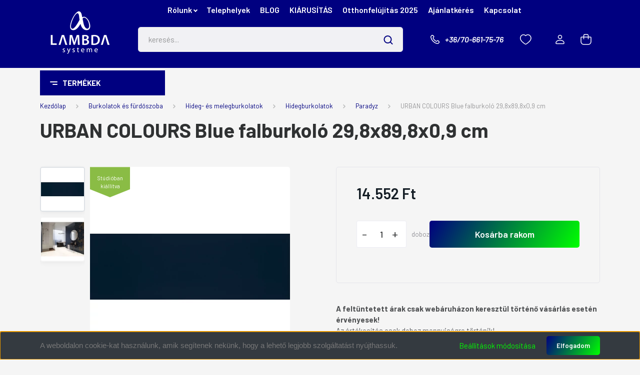

--- FILE ---
content_type: text/html; charset=UTF-8
request_url: https://lambdawebaruhaz.hu/urban-colours-blue-falburkolo-298x898x09-cm-10669
body_size: 61736
content:
<!DOCTYPE html>
<html lang="hu" dir="ltr">
<head>
    <title>URBAN COLOURS Blue falburkoló 29,8x89,8x0,9 cm</title>
    <meta charset="utf-8">
    <meta name="keywords" content="URBAN COLOURS Blue falburkoló 29,8x89,8x0,9 cm, Lambda webáruház, online építőanyag áruház, korszerű építőanyagok szakkereskedése, Lambda online kereskedés">
    <meta name="description" content="URBAN COLOURS Blue falburkoló 29,8x89,8x0,9 cm a Paradyz kategóriában">
    <meta name="robots" content="index, follow">
    <link rel="image_src" href="https://lambdawebshop.cdn.shoprenter.hu/custom/lambdawebshop/image/data/product/Paradyz/Urban_Colours/URBAN_COLOURS_Blue_298x898.jpg.webp?lastmod=1720427361.1714398918">
    <meta property="og:title" content="URBAN COLOURS Blue falburkoló 29,8x89,8x0,9 cm" />
    <meta property="og:type" content="product" />
    <meta property="og:url" content="https://lambdawebaruhaz.hu/urban-colours-blue-falburkolo-298x898x09-cm-10669" />
    <meta property="og:image" content="https://lambdawebshop.cdn.shoprenter.hu/custom/lambdawebshop/image/cache/w955h500/product/Paradyz/Urban_Colours/URBAN_COLOURS_Blue_298x898.jpg.webp?lastmod=1720427361.1714398918" />
    <meta property="og:description" content=" A feltüntetett árak csak webáruházon keresztül történő vásárlás esetén érvényesek!  Az értékesítés csak doboz mennyiségre történik!  Az ár 1 m2-re vonatkozik.  Falburkoló lap" />
    <link href="https://lambdawebshop.cdn.shoprenter.hu/custom/lambdawebshop/image/data/ios_icon_2.png?lastmod=1479388585.1714398918" rel="icon" />
    <link href="https://lambdawebshop.cdn.shoprenter.hu/custom/lambdawebshop/image/data/ios_icon_2.png?lastmod=1479388585.1714398918" rel="apple-touch-icon" />
    <base href="https://lambdawebaruhaz.hu:443" />

    <meta name="viewport" content="width=device-width, initial-scale=1, maximum-scale=1, user-scalable=0">
            <link href="https://lambdawebaruhaz.hu/urban-colours-blue-falburkolo-298x898x09-cm-10669" rel="canonical">
    
            
                    
                <link rel="preconnect" href="https://fonts.gstatic.com" />
    <link rel="preload" as="style" href="https://fonts.googleapis.com/css2?family=Barlow:ital,wght@0,300;0,400;0,500;0,600;0,700;1,300;1,400;1,500;1,600;1,700&display=swap" />
    <link rel="stylesheet" href="https://fonts.googleapis.com/css2?family=Barlow:ital,wght@0,300;0,400;0,500;0,600;0,700;1,300;1,400;1,500;1,600;1,700&display=swap" media="print" onload="this.media='all'" />
    <noscript>
        <link rel="stylesheet" href="https://fonts.googleapis.com/css2?family=Barlow:ital,wght@0,300;0,400;0,500;0,600;0,700;1,300;1,400;1,500;1,600;1,700&display=swap" />
    </noscript>
    <link href="https://cdnjs.cloudflare.com/ajax/libs/fancybox/3.5.7/jquery.fancybox.min.css" rel="stylesheet" media="print" onload="this.media='all'"/>

            <link rel="stylesheet" href="https://lambdawebshop.cdn.shoprenter.hu/custom/lambdawebshop/catalog/view/theme/madrid_global/style/1767723329.1689691390.1720596547.1721726110.css?v=null.1714398918" media="all">
            <link rel="stylesheet" href="https://lambdawebshop.cdn.shoprenter.hu/custom/lambdawebshop/catalog/view/theme/madrid_global/stylesheet/stylesheet.css?v=1721726110" media="screen">
        <script>
        window.nonProductQuality = 80;
    </script>
    <script src="https://lambdawebshop.cdn.shoprenter.hu/catalog/view/javascript/jquery/jquery-1.10.2.min.js?v=1484139539"></script>

            
    
    <!-- Header JavaScript codes -->
            <script src="https://lambdawebshop.cdn.shoprenter.hu/web/compiled/js/countdown.js?v=1769069092"></script>
                    <script src="https://lambdawebshop.cdn.shoprenter.hu/web/compiled/js/base.js?v=1769069092"></script>
                    <script src="https://lambdawebshop.cdn.shoprenter.hu/web/compiled/js/before_starter2_head.js?v=1769069092"></script>
                    <script src="https://lambdawebshop.cdn.shoprenter.hu/web/compiled/js/before_starter2_productpage.js?v=1769069092"></script>
                    <script src="https://lambdawebshop.cdn.shoprenter.hu/web/compiled/js/productreview.js?v=1769069092"></script>
                    <script src="https://lambdawebshop.cdn.shoprenter.hu/web/compiled/js/nanobar.js?v=1769069092"></script>
                    <!-- Header jQuery onLoad scripts -->
    <script>window.countdownFormat='%D:%H:%M:%S';var BASEURL='https://lambdawebaruhaz.hu';Currency={"symbol_left":"","symbol_right":" Ft","decimal_place":0,"decimal_point":",","thousand_point":".","currency":"HUF","value":1};var ShopRenter=ShopRenter||{};ShopRenter.product={"id":10669,"sku":"PAS-UCB","currency":"HUF","unitName":"doboz","price":14552,"name":"URBAN COLOURS Blue falburkol\u00f3 29,8x89,8x0,9 cm","brand":"Paradyz","currentVariant":[],"parent":{"id":10669,"sku":"PAS-UCB","unitName":"doboz","price":14552,"name":"URBAN COLOURS Blue falburkol\u00f3 29,8x89,8x0,9 cm"}};$(document).ready(function(){});$(window).load(function(){var init_similar_products_Scroller=function(){$("#similar_products .aurora-scroll-click-mode").each(function(){var max=0;$(this).find($(".list_prouctname")).each(function(){var h=$(this).height();max=h>max?h:max;});$(this).find($(".list_prouctname")).each(function(){$(this).height(max);});});$("#similar_products .aurora-scroll-click-mode").auroraScroll({autoMode:"click",frameRate:60,speed:2.5,direction:-1,elementClass:"product-snapshot",pauseAfter:false,horizontal:true,visible:1,arrowsPosition:1},function(){initAurora();});}
init_similar_products_Scroller();});</script><script src="https://lambdawebshop.cdn.shoprenter.hu/web/compiled/js/vue/manifest.bundle.js?v=1769069090"></script><script>var ShopRenter=ShopRenter||{};ShopRenter.onCartUpdate=function(callable){document.addEventListener('cartChanged',callable)};ShopRenter.onItemAdd=function(callable){document.addEventListener('AddToCart',callable)};ShopRenter.onItemDelete=function(callable){document.addEventListener('deleteCart',callable)};ShopRenter.onSearchResultViewed=function(callable){document.addEventListener('AuroraSearchResultViewed',callable)};ShopRenter.onSubscribedForNewsletter=function(callable){document.addEventListener('AuroraSubscribedForNewsletter',callable)};ShopRenter.onCheckoutInitiated=function(callable){document.addEventListener('AuroraCheckoutInitiated',callable)};ShopRenter.onCheckoutShippingInfoAdded=function(callable){document.addEventListener('AuroraCheckoutShippingInfoAdded',callable)};ShopRenter.onCheckoutPaymentInfoAdded=function(callable){document.addEventListener('AuroraCheckoutPaymentInfoAdded',callable)};ShopRenter.onCheckoutOrderConfirmed=function(callable){document.addEventListener('AuroraCheckoutOrderConfirmed',callable)};ShopRenter.onCheckoutOrderPaid=function(callable){document.addEventListener('AuroraOrderPaid',callable)};ShopRenter.onCheckoutOrderPaidUnsuccessful=function(callable){document.addEventListener('AuroraOrderPaidUnsuccessful',callable)};ShopRenter.onProductPageViewed=function(callable){document.addEventListener('AuroraProductPageViewed',callable)};ShopRenter.onMarketingConsentChanged=function(callable){document.addEventListener('AuroraMarketingConsentChanged',callable)};ShopRenter.onCustomerRegistered=function(callable){document.addEventListener('AuroraCustomerRegistered',callable)};ShopRenter.onCustomerLoggedIn=function(callable){document.addEventListener('AuroraCustomerLoggedIn',callable)};ShopRenter.onCustomerUpdated=function(callable){document.addEventListener('AuroraCustomerUpdated',callable)};ShopRenter.onCartPageViewed=function(callable){document.addEventListener('AuroraCartPageViewed',callable)};ShopRenter.customer={"userId":0,"userClientIP":"18.118.28.75","userGroupId":8,"customerGroupTaxMode":"gross","customerGroupPriceMode":"only_gross","email":"","phoneNumber":"","name":{"firstName":"","lastName":""}};ShopRenter.theme={"name":"madrid_global","family":"madrid","parent":""};ShopRenter.shop={"name":"lambdawebshop","locale":"hu","currency":{"code":"HUF","rate":1},"domain":"lambdawebshop.myshoprenter.hu"};ShopRenter.page={"route":"product\/product","queryString":"urban-colours-blue-falburkolo-298x898x09-cm-10669"};ShopRenter.formSubmit=function(form,callback){callback();};let loadedAsyncScriptCount=0;function asyncScriptLoaded(position){loadedAsyncScriptCount++;if(position==='body'){if(document.querySelectorAll('.async-script-tag').length===loadedAsyncScriptCount){if(/complete|interactive|loaded/.test(document.readyState)){document.dispatchEvent(new CustomEvent('asyncScriptsLoaded',{}));}else{document.addEventListener('DOMContentLoaded',()=>{document.dispatchEvent(new CustomEvent('asyncScriptsLoaded',{}));});}}}}</script><script type="text/javascript"async class="async-script-tag"onload="asyncScriptLoaded('header')"src="https://static2.rapidsearch.dev/resultpage.js?shop=lambdawebshop.shoprenter.hu"></script><script type="text/javascript"async class="async-script-tag"onload="asyncScriptLoaded('header')"src="https://widget.molin.ai/shop-ai.js?w=o6ag8peq"></script><script type="text/javascript"async class="async-script-tag"onload="asyncScriptLoaded('header')"src="https://onsite.optimonk.com/script.js?account=141172"></script><script type="text/javascript"src="https://lambdawebshop.cdn.shoprenter.hu/web/compiled/js/vue/customerEventDispatcher.bundle.js?v=1769069090"></script>                
            
            <script>window.dataLayer=window.dataLayer||[];function gtag(){dataLayer.push(arguments)};var ShopRenter=ShopRenter||{};ShopRenter.config=ShopRenter.config||{};ShopRenter.config.googleConsentModeDefaultValue="denied";</script>                        <script type="text/javascript" src="https://lambdawebshop.cdn.shoprenter.hu/web/compiled/js/vue/googleConsentMode.bundle.js?v=1769069090"></script>

            <!-- Meta Pixel Code -->
<script>
!function(f,b,e,v,n,t,s)
{if(f.fbq)return;n=f.fbq=function(){n.callMethod?
n.callMethod.apply(n,arguments):n.queue.push(arguments)};
if(!f._fbq)f._fbq=n;n.push=n;n.loaded=!0;n.version='2.0';
n.queue=[];t=b.createElement(e);t.async=!0;
t.src=v;s=b.getElementsByTagName(e)[0];
s.parentNode.insertBefore(t,s)}(window, document,'script',
'https://connect.facebook.net/en_US/fbevents.js');
fbq('consent', 'revoke');
fbq('init', '294695100877527');
fbq('track', 'PageView');
document.addEventListener('AuroraProductPageViewed', function(auroraEvent) {
                    fbq('track', 'ViewContent', {
                        content_type: 'product',
                        content_ids: [auroraEvent.detail.product.id.toString()],
                        value: parseFloat(auroraEvent.detail.product.grossUnitPrice),
                        currency: auroraEvent.detail.product.currency
                    }, {
                        eventID: auroraEvent.detail.event.id
                    });
                });
document.addEventListener('AuroraAddedToCart', function(auroraEvent) {
    var fbpId = [];
    var fbpValue = 0;
    var fbpCurrency = '';

    auroraEvent.detail.products.forEach(function(item) {
        fbpValue += parseFloat(item.grossUnitPrice) * item.quantity;
        fbpId.push(item.id);
        fbpCurrency = item.currency;
    });


    fbq('track', 'AddToCart', {
        content_ids: fbpId,
        content_type: 'product',
        value: fbpValue,
        currency: fbpCurrency
    }, {
        eventID: auroraEvent.detail.event.id
    });
})
window.addEventListener('AuroraMarketingCookie.Changed', function(event) {
            let consentStatus = event.detail.isAccepted ? 'grant' : 'revoke';
            if (typeof fbq === 'function') {
                fbq('consent', consentStatus);
            }
        });
</script>
<noscript><img height="1" width="1" style="display:none"
src="https://www.facebook.com/tr?id=294695100877527&ev=PageView&noscript=1"
/></noscript>
<!-- End Meta Pixel Code -->
            <!-- Google Tag Manager -->
<script>(function(w,d,s,l,i){w[l]=w[l]||[];w[l].push({'gtm.start':
new Date().getTime(),event:'gtm.js'});var f=d.getElementsByTagName(s)[0],
j=d.createElement(s),dl=l!='dataLayer'?'&l='+l:'';j.async=true;j.src=
'https://www.googletagmanager.com/gtm.js?id='+i+dl;f.parentNode.insertBefore(j,f);
})(window,document,'script','dataLayer','GTM-WQV99VQ');</script>
<!-- End Google Tag Manager -->
            <script type="text/javascript">
/* <![CDATA[ */
var google_conversion_id = 1046946472;
var google_custom_params = window.google_tag_params;
var google_remarketing_only = true;
/* ]]> */
</script>
<script type="text/javascript" src="//www.googleadservices.com/pagead/conversion.js">
</script>
<noscript>
<div style="display:inline;">
<img height="1" width="1" style="border-style:none;" alt="" src="//googleads.g.doubleclick.net/pagead/viewthroughconversion/1046946472/?guid=ON&script=0"/>
</div>
</noscript>
            
                <!--Global site tag(gtag.js)--><script async src="https://www.googletagmanager.com/gtag/js?id=G-HWH1RNK82M"></script><script>window.dataLayer=window.dataLayer||[];function gtag(){dataLayer.push(arguments);}
gtag('js',new Date());gtag('config','G-HWH1RNK82M');gtag('config','AW-1046946472',{"allow_enhanced_conversions":true});</script>                                <script type="text/javascript" src="https://lambdawebshop.cdn.shoprenter.hu/web/compiled/js/vue/GA4EventSender.bundle.js?v=1769069090"></script>

    
    
</head>

    
<body id="body" class="page-body product-page-body show-quantity-in-module madrid_global-body desktop-device-body vertical-category-menu " role="document">
<script>ShopRenter.theme.breakpoints={'xs':0,'sm':576,'md':768,'lg':992,'xl':1200,'xxl':1400}</script><!--Google Tag Manager(noscript)--><noscript><iframe src="https://www.googletagmanager.com/ns.html?id=GTM-WQV99VQ"
height="0"width="0"style="display:none;visibility:hidden"></iframe></noscript><!--End Google Tag Manager(noscript)--><div id="fb-root"></div><script>(function(d,s,id){var js,fjs=d.getElementsByTagName(s)[0];if(d.getElementById(id))return;js=d.createElement(s);js.id=id;js.src="//connect.facebook.net/hu_HU/sdk/xfbml.customerchat.js#xfbml=1&version=v2.12&autoLogAppEvents=1";fjs.parentNode.insertBefore(js,fjs);}(document,"script","facebook-jssdk"));</script>
                    

<!-- cached -->    <div class="nanobar-cookie-cog d-flex-center rounded js-hidden-nanobar-button">
        <svg width="20" height="20" viewBox="0 0 20 20" fill="none" xmlns="http://www.w3.org/2000/svg">
    <path d="M18.0781 10C18.0781 8.75521 18.849 7.77083 20 7.09375C19.7917 6.40104 19.5156 5.72917 19.1771 5.10417C17.8802 5.44271 16.8333 4.9375 15.9479 4.05208C15.0677 3.17187 14.7969 2.11979 15.1354 0.822917C14.5104 0.484375 13.8437 0.208333 13.1458 0C12.4687 1.15625 11.25 1.92187 10 1.92187C8.75521 1.92187 7.53125 1.15625 6.85417 0C6.15625 0.208333 5.48958 0.484375 4.86458 0.822917C5.20312 2.11979 4.93229 3.16667 4.05208 4.05208C3.17187 4.93229 2.11979 5.44271 0.828125 5.10417C0.484375 5.72917 0.208333 6.39583 0 7.09375C1.15625 7.77083 1.92708 8.75521 1.92708 10C1.92708 11.2448 1.15625 12.4687 0 13.1458C0.208333 13.8437 0.484375 14.5104 0.822917 15.1354C2.11979 14.7969 3.16667 15.0677 4.04687 15.9479C4.93229 16.8281 5.19792 17.8802 4.85937 19.1771C5.48958 19.5156 6.15104 19.7917 6.84896 20C7.52604 18.8437 8.75 18.0781 9.99479 18.0781C11.2396 18.0781 12.4635 18.8437 13.1406 20C13.8385 19.7917 14.5052 19.5156 15.1302 19.1771C14.7917 17.8802 15.0625 16.8333 15.9427 15.9479C16.8229 15.0677 17.875 14.5573 19.1719 14.8958C19.5104 14.2656 19.7865 13.599 19.9948 12.9062C18.8437 12.2292 18.0781 11.2448 18.0781 10ZM10 15.1198C7.17708 15.1198 4.88021 12.8281 4.88021 10C4.88021 7.17187 7.17187 4.88021 10 4.88021C12.8281 4.88021 15.1198 7.17187 15.1198 10C15.1198 12.8281 12.8281 15.1198 10 15.1198Z" fill="currentColor"/>
</svg>

    </div>
<div class="Fixed nanobar bg-dark js-nanobar-first-login">
    <div class="container nanobar-container">
        <div class="row flex-column flex-sm-row">
            <div class="col-12 col-sm-6 col-lg-8 nanobar-text-cookies align-self-center text-sm-left">
                <span style="color: rgb(119, 119, 119); font-family: proxima-nova, sans-serif; font-size: 15px; text-align: center;">A weboldalon cookie-kat használunk, amik segítenek nekünk, hogy a lehető legjobb szolgáltatást nyújthassuk.</span>
            </div>
            <div class="col-12 col-sm-6 col-lg-4 nanobar-buttons m-sm-0 text-center text-sm-right">
                <a href="#" class="btn btn-link nanobar-settings-button js-nanobar-settings-button">
                    Beállítások módosítása
                </a>
                <a href="#" class="btn btn-primary nanobar-btn js-nanobar-close-cookies" data-button-save-text="Beállítások mentése">
                    Elfogadom
                </a>
            </div>
        </div>
        <div class="nanobar-cookies js-nanobar-cookies flex-column flex-sm-row text-left pt-3 mt-3" style="display: none;">
            <div class="form-check pt-2 pb-2 pr-2 mb-0">
                <input class="form-check-input" type="checkbox" name="required_cookies" disabled checked />
                <label class="form-check-label">
                    Szükséges cookie-k
                    <div class="cookies-help-text text-muted">
                        Ezek a cookie-k segítenek abban, hogy a webáruház használható és működőképes legyen.
                    </div>
                </label>
            </div>
            <div class="form-check pt-2 pb-2 pr-2 mb-0">
                <input class="form-check-input js-nanobar-marketing-cookies" type="checkbox" name="marketing_cookies"
                         checked />
                <label class="form-check-label">
                    Marketing cookie-k
                    <div class="cookies-help-text text-muted">
                        Ezeket a cookie-k segítenek abban, hogy az Ön érdeklődési körének megfelelő reklámokat és termékeket jelenítsük meg a webáruházban.
                    </div>
                </label>
            </div>
        </div>
    </div>
</div>

<script>
    (function ($) {
        $(document).ready(function () {
            new AuroraNanobar.FirstLogNanobarCheckbox(jQuery('.js-nanobar-first-login'), 'bottom');
        });
    })(jQuery);
</script>
<!-- /cached -->

                <!-- page-wrap -->

                <div class="page-wrap">
                                                

    <header class="sticky-head">
        <div class="sticky-head-inner">
                    <div class="header-top-line">
                <div class="container">
                    <div class="header-top d-flex justify-content-end">
                        <!-- cached -->
    <ul class="nav headermenu-list">
                    <li class="nav-item dropdown">
                <a href="https://lambdawebaruhaz.hu/ceginformacio-15"
                   target="_self"
                   class="nav-link  dropdown-toggle"
                    title="Rólunk"
                >
                    Rólunk
                </a>
                                    <ul class="dropdown-hover-menu">
                                                    <li class="dropdown-item">
                                <a href="https://lambdawebaruhaz.hu/szallitasi-dijaink-20" title="Szállítási díjak" target="_self">
                                    Szállítási díjak
                                </a>
                            </li>
                                                    <li class="dropdown-item">
                                <a href="https://lambdawebaruhaz.hu/hirek_1" title="Hírek" target="_self">
                                    Hírek
                                </a>
                            </li>
                                                    <li class="dropdown-item">
                                <a href="https://lambdawebaruhaz.hu/httpslambdawebaruhazhupastpay-tajekoztato-1145" title="PastPay Tájékoztató" target="_self">
                                    PastPay Tájékoztató
                                </a>
                            </li>
                                            </ul>
                            </li>
                    <li class="nav-item">
                <a href="https://lambdawebaruhaz.hu/kapcsolat-22"
                   target="_self"
                   class="nav-link "
                    title="Telephelyek"
                >
                    Telephelyek
                </a>
                            </li>
                    <li class="nav-item">
                <a href="https://lambdawebaruhaz.hu/blog-4"
                   target="_self"
                   class="nav-link "
                    title="BLOG"
                >
                    BLOG
                </a>
                            </li>
                    <li class="nav-item">
                <a href="https://lambdawebaruhaz.hu/index.php?route=product/list&amp;keyword=Szuper%20%C3%A1r"
                   target="_blank"
                   class="nav-link "
                    title="KIÁRUSÍTÁS"
                >
                    KIÁRUSÍTÁS
                </a>
                            </li>
                    <li class="nav-item">
                <a href="https://lambdawebaruhaz.hu/otthonfelujitasi-tamogatas-2024-1052"
                   target="_self"
                   class="nav-link "
                    title="Otthonfelújítás 2025"
                >
                    Otthonfelújítás 2025
                </a>
                            </li>
                    <li class="nav-item">
                <a href="https://www.lambda.hu/ajanlat"
                   target="_self"
                   class="nav-link "
                    title="Ajánlatkérés"
                >
                    Ajánlatkérés
                </a>
                            </li>
                    <li class="nav-item">
                <a href="https://lambdawebaruhaz.hu/kapcsolat-10"
                   target="_self"
                   class="nav-link "
                    title="Kapcsolat"
                >
                    Kapcsolat
                </a>
                            </li>
            </ul>
            <script>$(function(){if($(window).width()>992){window.addEventListener('load',function(){var menu_triggers=document.querySelectorAll('.headermenu-list li.dropdown > a');for(var i=0;i<menu_triggers.length;i++){menu_triggers[i].addEventListener('focus',function(e){for(var j=0;j<menu_triggers.length;j++){menu_triggers[j].parentNode.classList.remove('focus');}
this.parentNode.classList.add('focus');},false);menu_triggers[i].addEventListener('touchend',function(e){if(!this.parentNode.classList.contains('focus')){e.preventDefault();e.target.focus();}},false);}},false);}});</script>    <!-- /cached -->
                        <!-- cached -->


                    
        <div id="languageselect" class="module content-module header-position hide-top languageselect-module" >
                                    <div class="module-body">
                        <form action="/" method="post" enctype="multipart/form-data" id="language-form">
            <div class="d-flex justify-content-lg-between language-items-row">
                        </div>
            <script>$(window).load(function(){$('.language-change').one('click',function(){var language_code=$(this).parent('.language-data').data('langcode');$('input[name="language_code"]').attr('value',language_code);$('#language-form').submit();});});</script>        </form>
            </div>
            </div>
    
    <!-- /cached -->
                        
                    </div>
                </div>
            </div>
            <div class="header-middle-line ">
                <div class="container">
                    <div class="header-middle">
                        <nav class="navbar navbar-expand-lg">
                            <button id="js-hamburger-icon" class="d-flex d-lg-none" title="Menü">
                                <div class="hamburger-icon position-relative">
                                    <div class="hamburger-icon-line position-absolute line-1"></div>
                                    <div class="hamburger-icon-line position-absolute line-3"></div>
                                </div>
                            </button>
                                                            <!-- cached -->
    <a class="navbar-brand" href="/"><img style="border: 0; max-width: 120px;" src="https://lambdawebshop.cdn.shoprenter.hu/custom/lambdawebshop/image/cache/w120h88m00/logo/lambda_logo_feher.png?v=1720597212" title="Lambda Systeme Kft. Webáruház" alt="Lambda Systeme Kft. Webáruház" /></a>
<!-- /cached -->
                                
<div class="dropdown search-module d-flex">
    <div class="input-group">
        <input class="form-control disableAutocomplete" type="text" placeholder="keresés..." value=""
               id="filter_keyword" 
               onclick="this.value=(this.value==this.defaultValue)?'':this.value;"/>
        <div class="input-group-append">
            <button title="Keresés" class="btn btn-link" onclick="moduleSearch();">
                <svg width="19" height="18" viewBox="0 0 19 18" fill="none" xmlns="http://www.w3.org/2000/svg">
    <path d="M17.4492 17L13.4492 13M8.47698 15.0555C4.59557 15.0555 1.44922 11.9092 1.44922 8.02776C1.44922 4.14635 4.59557 1 8.47698 1C12.3584 1 15.5047 4.14635 15.5047 8.02776C15.5047 11.9092 12.3584 15.0555 8.47698 15.0555Z" stroke="currentColor" stroke-width="2" stroke-linecap="round" stroke-linejoin="round"/>
</svg>

            </button>
        </div>
    </div>

    <input type="hidden" id="filter_description" value="1"/>
    <input type="hidden" id="search_shopname" value="lambdawebshop"/>
    <div id="results" class="dropdown-menu search-results p-0"></div>
</div>



                                                                                    <a class="nav-link header-phone-box header-middle-right-link d-none d-lg-flex" href="tel:+36/70-661-75-76">
                                <svg width="24" height="24" viewBox="0 0 24 24" fill="none" xmlns="http://www.w3.org/2000/svg">
    <path fill-rule="evenodd" clip-rule="evenodd" d="M10.8561 13.1444C9.68615 11.9744 8.80415 10.6644 8.21815 9.33536C8.09415 9.05436 8.16715 8.72536 8.38415 8.50836L9.20315 7.69036C9.87415 7.01936 9.87415 6.07036 9.28815 5.48436L8.11415 4.31036C7.33315 3.52936 6.06715 3.52936 5.28615 4.31036L4.63415 4.96236C3.89315 5.70336 3.58415 6.77236 3.78415 7.83236C4.27815 10.4454 5.79615 13.3064 8.24515 15.7554C10.6941 18.2044 13.5551 19.7224 16.1681 20.2164C17.2281 20.4164 18.2971 20.1074 19.0381 19.3664L19.6891 18.7154C20.4701 17.9344 20.4701 16.6684 19.6891 15.8874L18.5161 14.7144C17.9301 14.1284 16.9801 14.1284 16.3951 14.7144L15.4921 15.6184C15.2751 15.8354 14.9461 15.9084 14.6651 15.7844C13.3361 15.1974 12.0261 14.3144 10.8561 13.1444Z" stroke="currentColor" stroke-width="1.5" stroke-linecap="round" stroke-linejoin="round"/>
</svg>

                                +36/70-661-75-76
                            </a>
                                                                                    <div id="js-wishlist-module-wrapper">
                                <hx:include src="/_fragment?_path=_format%3Dhtml%26_locale%3Den%26_controller%3Dmodule%252Fwishlist&amp;_hash=HuNhFiz1lks8d%2BYOR%2BL%2BO4lY4D4HyqyxFfqUwtJLEHI%3D"></hx:include>
                            </div>
                                                        <!-- cached -->
    <ul class="nav login-list">
                    <li class="nav-item">
                <a class="nav-link header-middle-right-link" href="index.php?route=account/login" title="Belépés / Regisztráció">
                    <span class="header-user-icon">
                        <svg width="18" height="20" viewBox="0 0 18 20" fill="none" xmlns="http://www.w3.org/2000/svg">
    <path fill-rule="evenodd" clip-rule="evenodd" d="M11.4749 2.52513C12.8417 3.89197 12.8417 6.10804 11.4749 7.47488C10.1081 8.84172 7.89199 8.84172 6.52515 7.47488C5.15831 6.10804 5.15831 3.89197 6.52515 2.52513C7.89199 1.15829 10.1081 1.15829 11.4749 2.52513Z" stroke="currentColor" stroke-width="1.5" stroke-linecap="round" stroke-linejoin="round"/>
    <path fill-rule="evenodd" clip-rule="evenodd" d="M1 16.5V17.5C1 18.052 1.448 18.5 2 18.5H16C16.552 18.5 17 18.052 17 17.5V16.5C17 13.474 13.048 11.508 9 11.508C4.952 11.508 1 13.474 1 16.5Z" stroke="currentColor" stroke-width="1.5" stroke-linecap="round" stroke-linejoin="round"/>
</svg>

                    </span>
                </a>
            </li>
            </ul>
<!-- /cached -->
                            <div id="header-cart-wrapper">
                                <div id="js-cart">
                                    <hx:include src="/_fragment?_path=_format%3Dhtml%26_locale%3Den%26_controller%3Dmodule%252Fcart&amp;_hash=xqLgRwEh%2FyoHcqzoSl3wfYsjdCpXl7dDA0hXUpIg99w%3D"></hx:include>
                                </div>
                            </div>
                        </nav>
                    </div>
                </div>
            </div>
            <div class="header-bottom-line d-none d-lg-block">
                <div class="container">
                    


                    
            <div id="module_category_wrapper" class="module-category-wrapper">
        <div id="category" class="module content-module header-position category-module" >
                    <div class="module-head">
                            <span class="category-menu-hamburger-icon"></span>
                        <div class="module-head-title">Termékek</div>
        </div>
            <div class="module-body">
                    <div id="category-nav">
        

    <ul class="nav nav-pills category category-menu sf-menu sf-horizontal cached">
        <li id="cat_1382" class="nav-item item category-list module-list parent even dropDownParent align-0">
    <a href="https://lambdawebaruhaz.hu/burkolatok-es-furdoszoba-1382" class="nav-link">
                Burkolatok és fürdőszoba
    </a>
    <div class="children js-subtree-dropdown subtree-dropdown">
        <div style="width: 990px; height: 650px" class="subtree-dropdown-inner p-3">
            <div class="subtree-dropdown-inner" style="width: 958px; height: 618px"><!--<style type="text/css"></style>-->
	<div class="lambda-dropdown-wrapper">
		<div class="container lambda-dropdown-container">
			<div class="row lambda-custom-dropdown-menu">
				<div class="col">
					<h4 class="dropdown-title lg-title"><a href="/burkolatok-es-furdoszoba-1382/furdoszoba-1388">Fürdőszoba</a></h4>

					<ul class="dropdown-submenu">
						<li><a href="/burkolatok-es-furdoszoba-1382/furdoszoba-1388/csaptelepek-1390">Csaptelepek</a></li>
						<li><a href="/burkolatok-es-furdoszoba-1382/furdoszoba-1388/furdoszoba-butor-1392">Fürdőszoba bútor</a></li>
						<li><a href="/burkolatok-es-furdoszoba-1382/furdoszoba-1388/kadak-1393">Kádak</a></li>
						<li><a href="/burkolatok-es-furdoszoba-1382/furdoszoba-1388/kiegeszitok-1396">Kiegészítők</a></li>
						<li><a href="/burkolatok-es-furdoszoba-1382/furdoszoba-1388/mosdokagylok-wc-k-1398">Mosdókagylók, WC-k</a></li>
						<li><a href="/burkolatok-es-furdoszoba-1382/furdoszoba-1388/szaniterek-1399">Szaniterek</a></li>
						<li><a href="/burkolatok-es-furdoszoba-1382/furdoszoba-1388/zuhanykabinok-kadparavanok-zuhanytalcak-1402">Zuhanykabinok, kádparavánok, zuhanytálcák</a></li>
					</ul>
				</div>

				<div class="col">
					<h4 class="dropdown-title lg-title"><a href="/burkolatok-es-furdoszoba-1382/fal-es-padloburkolatok-1383">Hideg- és melegburkolatok</a></h4>

					<ul class="dropdown-submenu">
						<li><a href="/burkolatok-es-furdoszoba-1382/fal-es-padloburkolatok-1383/hidegburkolatok-1384">Hidegburkolatok</a></li>
						<li><a href="/burkolatok-es-furdoszoba-1382/fal-es-padloburkolatok-1383/kulteri-burkolatok-1386">Kültéri burkolatok</a></li>
						<li><a href="/burkolatok-es-furdoszoba-1382/fal-es-padloburkolatok-1383/melegburkolatok-1385">Melegburkolatok</a></li>
					</ul>
				</div>

				<div class="col">
					<h4 class="dropdown-title lg-title"><a href="/burkolatok-es-furdoszoba-1382/segedanyagok-1479">Segédanyagok</a></h4>
				</div>
			</div>
		</div>
	</div>
</div>
        </div>
    </div>
</li><li id="cat_1348" class="nav-item item category-list module-list parent odd dropDownParent align-0">
    <a href="https://lambdawebaruhaz.hu/gepeszeti-szigetelesek-1348" class="nav-link">
                Gépészeti szigetelések
    </a>
    <div class="children js-subtree-dropdown subtree-dropdown">
        <div style="width: 990px; height: 650px" class="subtree-dropdown-inner p-3">
            <div class="subtree-dropdown-inner" style="width: 958px; height: 618px"><!--<style type="text/css">//------dropdown-----</style>-->
	<div class="lambda-dropdown-wrapper">
		<div class="container lambda-dropdown-container">
			<div class="row lambda-custom-dropdown-menu">
				<div class="col">
					<h4 class="dropdown-title lg-title"><a href="/gepeszeti-szigetelesek-1348/epuletgepeszeti-szigetelesek-1349">Épületgépészeti szigetelések</a></h4>

					<ul class="dropdown-submenu">
						<li><a href="/gepeszeti-szigetelesek-1348/epuletgepeszeti-szigetelesek-1349/hutes-futes-1352">Hűtés, fűtés</a></li>
						<li><a href="/gepeszeti-szigetelesek-1348/epuletgepeszeti-szigetelesek-1349/legtechnika-1356">Légtechnika</a></li>
						<li><a href="/gepeszeti-szigetelesek-1348/epuletgepeszeti-szigetelesek-1349/viz-csatorna-1355">Víz-csatorna</a></li>
					</ul>

					<h4 class="dropdown-title lg-title"><a href="/gepeszeti-szigetelesek-1348/hangcsillapitas-1375">Hangcsillapítás</a></h4>

					<ul class="dropdown-submenu">
						<li><a href="/gepeszeti-szigetelesek-1348/hangcsillapitas-1375/ipari-berendezesek-koruli-hangcsillapitas-1377">Ipari berendezések körüli hangcsillapításk</a></li>
						<li><a href="/gepeszeti-szigetelesek-1348/hangcsillapitas-1375/leghangok-es-testhangok-csokkentese-1379">Léghangok és testhangok csökkentése</a></li>
					</ul>

					<h4 class="dropdown-title lg-title"><a href="/gepeszeti-szigetelesek-1348/ipari-es-technologia-szigetelesek-1357">Ipari és technológia szigetelések</a></h4>

					<ul class="dropdown-submenu">
						<li><a href="/gepeszeti-szigetelesek-1348/ipari-es-technologia-szigetelesek-1357/magas-homersekletu-es-melyhutott-rendszerek-szigetelese-1360">Magas hőmérsékletű és mélyhűtött rendszerek szigetelése</a></li>
						<li><a href="/gepeszeti-szigetelesek-1348/ipari-es-technologia-szigetelesek-1357/tavvezetekek-tartalyok-1359">Távvezetékek, tartályok</a></li>
					</ul>
				</div>

				<div class="col">
					<h4 class="dropdown-title lg-title"><a href="/gepeszeti-szigetelesek-1348/legtechnikai-idomok-szerelvenyek-berendezesek-1371">Légtechnikai idomok, szerelvények, berendezések</a></h4>

					<h4 class="dropdown-title lg-title"><a href="/gepeszeti-szigetelesek-1348/legtechnikai-szerelesi-anyagok-1373">Légtechnikai szerelési anyagok</a></h4>

					<h4 class="dropdown-title lg-title"><a href="/gepeszeti-szigetelesek-1348/szigetelest-vedo-burkolatok-1370">Szigetelést védő burkolatok</a></h4>
				</div>

				<div class="col">
					<h4 class="dropdown-title lg-title"><a href="/gepeszeti-szigetelesek-1348/tuzvedelmi-szigetelo-anyagok-1361">Tűzvédelmi szigetelő anyagok</a></h4>

					<ul class="dropdown-submenu">
						<li><a href="/gepeszeti-szigetelesek-1348/tuzvedelmi-szigetelo-anyagok-1361/acel-es-fa-szerkezetek-tuzvedelmi-burkolata-1365">Acél és fa szerkezetek tűzvédelmi burkolata</a></li>
						<li><a href="/gepeszeti-szigetelesek-1348/tuzvedelmi-szigetelo-anyagok-1361/acel-szerkezetek-festese-1366">Acél szerkezetek festése</a></li>
						<li><a href="/gepeszeti-szigetelesek-1348/tuzvedelmi-szigetelo-anyagok-1361/legtechnikai-rendszerek-tuzvedelmi-szigetelese-1363">Légtechnikai rendszerek tűzvédelmi szigetelése</a></li>
						<li><a href="/gepeszeti-szigetelesek-1348/tuzvedelmi-szigetelo-anyagok-1361/tuzszakasz-hataron-az-atvezetesek-es-falnyilasok-tuzvedelmi-tomitese-1368">Tűzszakasz határon az átvezetések és falnyílások tűzvédelmi tömítése</a></li>
					</ul>
				</div>
			</div>
		</div>
	</div>
</div>
        </div>
    </div>
</li><li id="cat_1166" class="nav-item item category-list module-list parent even dropDownParent align-0">
    <a href="https://lambdawebaruhaz.hu/gipszkarton-es-almennyezeti-rendszerek-mobilfalak-1166" class="nav-link">
                Gipszkarton- és álmennyezeti rendszerek, mobilfalak
    </a>
    <div class="children js-subtree-dropdown subtree-dropdown">
        <div style="width: 990px; height: 650px" class="subtree-dropdown-inner p-3">
            <div class="subtree-dropdown-inner" style="width: 958px; height: 618px"><!--<style type="text/css">
	</style>-->
	<div class="lambda-dropdown-wrapper">
		<div class="container lambda-dropdown-container">
			<div class="row lambda-custom-dropdown-menu">
				<div class="col">
					<h4 class="dropdown-title lg-title"><a href="/gipszkarton-es-almennyezeti-rendszerek-mobilfalak-1166/gipszkarton-almennyezeti-rendszerek-1200">Gipszkarton álmennyezeti rendszerek</a></h4>

					<ul class="dropdown-submenu">
						<li><a href="/gipszkarton-es-almennyezeti-rendszerek-mobilfalak-1166/gipszkarton-almennyezeti-rendszerek-1200/elvedo-rogzitestechnika-kiegeszito-termekek-1299">Élvédő, rögzítéstechnika, kiegészítő termékek</a></li>
						<li><a href="/gipszkarton-es-almennyezeti-rendszerek-mobilfalak-1166/gipszkarton-almennyezeti-rendszerek-1200/epitolemezek-gipszkarton-1203">Építőlemezek (gipszkarton)</a></li>
						<li><a href="/gipszkarton-es-almennyezeti-rendszerek-mobilfalak-1166/gipszkarton-almennyezeti-rendszerek-1200/gipszkarton-almennyezeti-profilok-1204">Gipszkarton álmennyezeti profilok</a></li>
					</ul>

					<h4 class="dropdown-title lg-title"><a href="/gipszkarton-es-almennyezeti-rendszerek-mobilfalak-1166/mobilfalak-1210">Mobilfalak</a></h4>
				</div>

				<div class="col">
					<h4 class="dropdown-title lg-title"><a href="/gipszkarton-es-almennyezeti-rendszerek-mobilfalak-1166/gipszkarton-rendszerek-1167">Gipszkarton rendszerek</a></h4>

					<ul class="dropdown-submenu">
						<li><a href="/gipszkarton-es-almennyezeti-rendszerek-mobilfalak-1166/gipszkarton-rendszerek-1167/alpadlo-rendszerek-1185">Álpadló rendszerek</a></li>
						<li><a href="/gipszkarton-es-almennyezeti-rendszerek-mobilfalak-1166/gipszkarton-rendszerek-1167/elvedo-rogzitestechnika-kiegeszito-termekek-1180">Élvédő, rögzítéstechnika, kiegészítő termékek</a></li>
						<li><a href="/gipszkarton-es-almennyezeti-rendszerek-mobilfalak-1166/gipszkarton-rendszerek-1167/epitolemezek-specialis-epitolemezek-1169">Építőlemezek, speciális építőlemezek</a></li>
						<li><a href="/gipszkarton-es-almennyezeti-rendszerek-mobilfalak-1166/gipszkarton-rendszerek-1167/glettelo-hezagolo-ragasztoanyagok-1173">Glettelő-, hézagoló-, ragasztóanyagok</a></li>
						<li><a href="/gipszkarton-es-almennyezeti-rendszerek-mobilfalak-1166/gipszkarton-rendszerek-1167/hanggatlo-elotetfalrendszer-1182">Hanggátló előtétfalrendszer</a></li>
						<li><a href="/gipszkarton-es-almennyezeti-rendszerek-mobilfalak-1166/gipszkarton-rendszerek-1167/ho-es-hangszigetelo-anyagok-1176">Hő- és hangszigetelő anyagok</a></li>
						<li><a href="/gipszkarton-es-almennyezeti-rendszerek-mobilfalak-1166/gipszkarton-rendszerek-1167/revizios-ajto-1179">Revíziós ajtó</a></li>
						<li><a href="/gipszkarton-es-almennyezeti-rendszerek-mobilfalak-1166/gipszkarton-rendszerek-1167/vazprofilok-1172">Vázprofilok</a></li>
					</ul>
				</div>

				<div class="col">
					<h4 class="dropdown-title lg-title"><a href="/gipszkarton-es-almennyezeti-rendszerek-mobilfalak-1166/kazettas-almennyezeti-rendszerek-1187">Kazettás álmennyezeti rendszerek</a></h4>

					<ul class="dropdown-submenu">
						<li><a href="/gipszkarton-es-almennyezeti-rendszerek-mobilfalak-1166/kazettas-almennyezeti-rendszerek-1187/fem-almennyezeti-rendszerek-1191">Fém álmennyezeti rendszerek</a></li>
						<li><a href="/gipszkarton-es-almennyezeti-rendszerek-mobilfalak-1166/kazettas-almennyezeti-rendszerek-1187/kazettas-almennyezeti-lapok-1188">Kazettás álmennyezeti lapok </a></li>
						<li><a href="/gipszkarton-es-almennyezeti-rendszerek-mobilfalak-1166/kazettas-almennyezeti-rendszerek-1187/kazettas-almennyezeti-profilok-1190">Kazettás álmennyezeti profilok </a></li>
						<li><a href="/gipszkarton-es-almennyezeti-rendszerek-mobilfalak-1166/kazettas-almennyezeti-rendszerek-1187/kiegeszito-termekek-1194">Kiegészítő termékek</a></li>
						<li><a href="/gipszkarton-es-almennyezeti-rendszerek-mobilfalak-1166/kazettas-almennyezeti-rendszerek-1187/rogzitestechnika-1197">Rögzítéstechnika</a></li>
					</ul>
				</div>
			</div>
		</div>
	</div>
</div>
        </div>
    </div>
</li><li id="cat_1099" class="nav-item item category-list module-list parent odd dropDownParent align-0">
    <a href="https://lambdawebaruhaz.hu/ho-hang-viz-es-homlokzati-szigeteles-1099" class="nav-link">
                Hő-, hang-, víz- és homlokzati szigetelés
    </a>
    <div class="children js-subtree-dropdown subtree-dropdown">
        <div style="width: 990px; height: 650px" class="subtree-dropdown-inner p-3">
            <div class="subtree-dropdown-inner" style="width: 958px; height: 618px"><!--<style type="text/css">
	</style>-->
	<div class="lambda-dropdown-wrapper">
		<div class="container lambda-dropdown-container">
			<div class="row lambda-custom-dropdown-menu">
				<div class="col">
					<h4 class="dropdown-title lg-title"><a href="/ho-hang-viz-es-homlokzati-szigeteles-1099/hangszigeteles-1117">Hangszigetelés</a></h4>

					<ul class="dropdown-submenu">
						<li><a href="/ho-hang-viz-es-homlokzati-szigeteles-1099/hangszigeteles-1117/egyeb-hangszigetelo-anyagok-1124">Egyéb hangszigetelő anyagok</a></li>
						<li><a href="/ho-hang-viz-es-homlokzati-szigeteles-1099/hangszigeteles-1117/eps-1120">EPS</a></li>
						<li><a href="/ho-hang-viz-es-homlokzati-szigeteles-1099/hangszigeteles-1117/hanggatlo-elotetfalrendszer-1121">Hanggátló előtétfalrendszer</a></li>
						<li><a href="/ho-hang-viz-es-homlokzati-szigeteles-1099/hangszigeteles-1117/kozetgyapot-1119">Kőzetgyapot</a></li>
						<li><a href="/ho-hang-viz-es-homlokzati-szigeteles-1099/hangszigeteles-1117/uveggyapot-1118">Üveggyapot</a></li>
					</ul>

					<h4 class="dropdown-title lg-title"><a href="/ho-hang-viz-es-homlokzati-szigeteles-1099/vizszigeteles-1127">Vízszigetelés</a></h4>

					<ul class="dropdown-submenu">
						<li><a href="/ho-hang-viz-es-homlokzati-szigeteles-1099/vizszigeteles-1127/bitumenes-vizszigeteles-1128">Bitumenes vízszigetelés</a></li>
						<li><a href="/ho-hang-viz-es-homlokzati-szigeteles-1099/vizszigeteles-1127/drenlemezek-drencsovek-1131">Drénlemezek, dréncsövek</a></li>
						<li><a href="/ho-hang-viz-es-homlokzati-szigeteles-1099/vizszigeteles-1127/geotextiliak-1132">Geotextíliák</a></li>
						<li><a href="/ho-hang-viz-es-homlokzati-szigeteles-1099/vizszigeteles-1127/gumilemezes-szigeteles-1141">Gumilemezes szigetelés</a></li>
						<li><a href="/ho-hang-viz-es-homlokzati-szigeteles-1099/vizszigeteles-1127/hdpe-foliak-1133">HDPE fóliák</a></li>
						<li><a href="/ho-hang-viz-es-homlokzati-szigeteles-1099/vizszigeteles-1127/teraszfolyokak-tetoosszefolyok-falatvezetesek-1145">Teraszfolyókák, tetőösszefolyók, falátvezetések</a></li>
					</ul>
				</div>

				<div class="col">
					<h4 class="dropdown-title lg-title"><a href="/ho-hang-viz-es-homlokzati-szigeteles-1099/homlokzati-szigeteles-1147">Homlokzati szigetelés</a></h4>

					<ul class="dropdown-submenu">
						<li><a href="/ho-hang-viz-es-homlokzati-szigeteles-1099/homlokzati-szigeteles-1147/hoszigetelo-lemezek-eps-xps-kozetgyapot-1150">Hőszigetelő lemezek (EPS, XPS, kőzetgyapot)</a></li>
						<li><a href="/ho-hang-viz-es-homlokzati-szigeteles-1099/homlokzati-szigeteles-1147/labazati-vakolatok-es-festekek-1159">Lábazati vakolatok és festékek</a></li>
						<li><a href="/ho-hang-viz-es-homlokzati-szigeteles-1099/homlokzati-szigeteles-1147/ragasztok-gletteloanyagok-1153">Ragasztók, glettelőanyagok</a></li>
						<li><a href="/ho-hang-viz-es-homlokzati-szigeteles-1099/homlokzati-szigeteles-1147/rogzitestechnika-es-egyeb-termekek-1163">Rögzítéstechnika és egyéb termékek</a></li>
						<li><a href="/ho-hang-viz-es-homlokzati-szigeteles-1099/homlokzati-szigeteles-1147/szinposta-ingyenes-szinminta-kuldes-1157">Színposta - ingyenes színminta küldés</a></li>
						<li><a href="/ho-hang-viz-es-homlokzati-szigeteles-1099/homlokzati-szigeteles-1147/teljes-homlokzati-hoszigetelo-rendszer-1148">Teljes homlokzati hőszigetelő rendszer</a></li>
						<li><a href="/ho-hang-viz-es-homlokzati-szigeteles-1099/homlokzati-szigeteles-1147/uvegszovetek-es-profilok-1161">Üvegszövetek és profilok</a></li>
						<li><a href="/ho-hang-viz-es-homlokzati-szigeteles-1099/homlokzati-szigeteles-1147/vekonyvakolatok-homlokzati-festekek-1156">Vékonyvakolatok, homlokzati festékek</a></li>
					</ul>
				</div>

				<div class="col">
					<h4 class="dropdown-title lg-title"><a href="/ho-hang-viz-es-homlokzati-szigeteles-1099/hoszigeteles-1100">Hőszigetelés</a></h4>

					<ul class="dropdown-submenu">
						<li><a href="/ho-hang-viz-es-homlokzati-szigeteles-1099/hoszigeteles-1100/belteri-parazaro-parafekezo-foliak-1114">Beltéri párazáró, párafékező fóliák</a></li>
						<li><a href="/ho-hang-viz-es-homlokzati-szigeteles-1099/hoszigeteles-1100/egyeb-ho-es-hangszigetelo-termekek-kiegeszitok-1113">Egyéb hő- és hangszigetelő termékek, kiegészítők</a></li>
						<li><a href="/ho-hang-viz-es-homlokzati-szigeteles-1099/hoszigeteles-1100/eps-1108">EPS</a></li>
						<li><a href="/ho-hang-viz-es-homlokzati-szigeteles-1099/hoszigeteles-1100/habuveg-1112">Habüveg</a></li>
						<li><a href="/ho-hang-viz-es-homlokzati-szigeteles-1099/hoszigeteles-1100/kozetgyapot-1105">Kőzetgyapot</a></li>
						<li><a href="/ho-hang-viz-es-homlokzati-szigeteles-1099/hoszigeteles-1100/pir-1111">PIR</a></li>
						<li><a href="/ho-hang-viz-es-homlokzati-szigeteles-1099/hoszigeteles-1100/uveggyapot-1102">Üveggyapot</a></li>
						<li><a href="/ho-hang-viz-es-homlokzati-szigeteles-1099/hoszigeteles-1100/xps-1110">XPS</a></li>
					</ul>
				</div>
			</div>
		</div>
	</div>
</div>
        </div>
    </div>
</li><li id="cat_1508" class="nav-item item category-list module-list parent even">
    <a href="https://lambdawebaruhaz.hu/kertepites-1508" class="nav-link">
                <span>Kertépítés</span>
    </a>
            <ul class="nav flex-column children"><li id="cat_1511" class="nav-item item category-list module-list even">
    <a href="https://lambdawebaruhaz.hu/kertepites-1508/1-terkovek-1511" class="nav-link">
                <span>1. Térkövek</span>
    </a>
    </li><li id="cat_1517" class="nav-item item category-list module-list odd">
    <a href="https://lambdawebaruhaz.hu/kertepites-1508/2-burkololapok-1517" class="nav-link">
                <span>2. Burkolólapok</span>
    </a>
    </li><li id="cat_1514" class="nav-item item category-list module-list even">
    <a href="https://lambdawebaruhaz.hu/kertepites-1508/4-kerites-es-szegelykovek-1514" class="nav-link">
                <span>4. Kerítés- és szegélykövek</span>
    </a>
    </li><li id="cat_1523" class="nav-item item category-list module-list odd">
    <a href="https://lambdawebaruhaz.hu/kertepites-1508/5-kerti-falazoelemek-1523" class="nav-link">
                <span>5. Kerti falazóelemek</span>
    </a>
    </li><li id="cat_1526" class="nav-item item category-list module-list even">
    <a href="https://lambdawebaruhaz.hu/kertepites-1508/7-folyokak-vizelvezetes-1526" class="nav-link">
                <span>7. Folyókák, vízelvezetés</span>
    </a>
    </li><li id="cat_1520" class="nav-item item category-list module-list odd">
    <a href="https://lambdawebaruhaz.hu/kertepites-1508/9-kiegeszito-kertepito-termekek-1520" class="nav-link">
                <span>9. Kiegészítő kertépítő termékek</span>
    </a>
    </li></ul>
    </li><li id="cat_1235" class="nav-item item category-list module-list parent odd dropDownParent align-0">
    <a href="https://lambdawebaruhaz.hu/kertepites-arnyekolas-1235" class="nav-link">
                Kertépítés, árnyékolás
    </a>
    <div class="children js-subtree-dropdown subtree-dropdown">
        <div style="width: 990px; height: 650px" class="subtree-dropdown-inner p-3">
            <div class="subtree-dropdown-inner" style="width: 958px; height: 618px"><!--<style type="text/css">
	</style>-->
	<div class="lambda-dropdown-wrapper">
		<div class="container lambda-dropdown-container">
			<div class="row lambda-custom-dropdown-menu">
				<div class="col">
					<h4 class="dropdown-title lg-title"><a href="/kertepites-arnyekolas-1235/kertepites-1236">Kertépítés</a></h4>

					<ul class="dropdown-submenu">
						<li><a href="/kertepites-arnyekolas-1235/kertepites-1236/beton-viragladak-magasagyasok-1261">Beton virágládák, magaságyások</a></li>
						<li><a href="/kertepites-arnyekolas-1235/kertepites-1236/folyokak-vizelvezetokesovizgyujtok-szennyviztisztitok-1253">Folyókák, vízelvezetők,esővízgyűjtők, szennyvíztisztítók</a></li>
						<li><a href="/kertepites-arnyekolas-1235/kertepites-1236/fugazok-agyazoanyagok-1255">Fugázók, ágyazóanyagok</a></li>
						<li><a href="/kertepites-arnyekolas-1235/kertepites-1236/geotextiliak-georacsok-1252">Geotextíliák, georácsok</a></li>
						<li><a href="/kertepites-arnyekolas-1235/kertepites-1236/gyepracsok-szegelyek-lepcsok-1244">Gyeprácsok, szegélyek, lépcsők</a></li>
						<li><a href="/kertepites-arnyekolas-1235/kertepites-1236/keriteselemek-wpc-1251">Kerítéselemek, WPC</a></li>
						<li><a href="/kertepites-arnyekolas-1235/kertepites-1236/kerti-falazoelemek-1247">Kerti falazóelemek</a></li>
						<li><a href="/kertepites-arnyekolas-1235/kertepites-1236/kulteri-lapok-1241">Kültéri lapok</a></li>
						<li><a href="/kertepites-arnyekolas-1235/kertepites-1236/terkovek-1238">Térkövek</a></li>
						<li><a href="/kertepites-arnyekolas-1235/kertepites-1236/tisztito-apoloszerek-1258">Tisztító-, ápolószerek</a></li>
						<li><a href="/kertepites-arnyekolas-1235/kertepites-1236/uveghazak-kerti-tarolok-1250">Üvegházak, kerti tárolók</a></li>
					</ul>
				</div>

				<div class="col">
					<h4 class="dropdown-title lg-title"><a href="/kertepites-arnyekolas-1235/arnyekolas-1263">Árnyékolás</a></h4>

					<ul class="dropdown-submenu">
						<li><a href="/kertepites-arnyekolas-1235/arnyekolas-1263/elotetok-1265">Előtetők</a></li>
						<li><a href="/kertepites-arnyekolas-1235/arnyekolas-1263/kerti-pavilonok-1271">Kerti pavilonok</a></li>
						<li><a href="/kertepites-arnyekolas-1235/arnyekolas-1263/kiegeszitok-1274">Kiegészítők</a></li>
						<li><a href="/kertepites-arnyekolas-1235/arnyekolas-1263/kocsibeallok-1268">Kocsibeállók</a></li>
						<li><a href="/kertepites-arnyekolas-1235/arnyekolas-1263/teraszfedesek-1267">Teraszfedések</a></li>
					</ul>
				</div>

				<div class="col"> 
				</div>
			</div>
		</div>
	</div>
</div>
        </div>
    </div>
</li><li id="cat_1211" class="nav-item item category-list module-list parent even dropDownParent align-0">
    <a href="https://lambdawebaruhaz.hu/nyilaszarok-pincetol-a-padlasig-1211" class="nav-link">
                Nyílászárók pincétől a padlásig
    </a>
    <div class="children js-subtree-dropdown subtree-dropdown">
        <div style="width: 990px; height: 650px" class="subtree-dropdown-inner p-3">
            <div class="subtree-dropdown-inner" style="width: 958px; height: 618px"><!--<style type="text/css"></style>-->
	<div class="lambda-dropdown-wrapper">
		<div class="container lambda-dropdown-container">
			<div class="row lambda-custom-dropdown-menu">
				<div class="col">
					<h4 class="dropdown-title lg-title"><a href="/nyilaszarok-pincetol-a-padlasig-1211/angol-aknak-pincebevilagitok-1227">Angol aknák, pincebevilágítók</a></h4>

					<h4 class="dropdown-title lg-title"><a href="/nyilaszarok-pincetol-a-padlasig-1211/bejarati-ajtok-1220">Bejárati ajtók</a></h4>

					<h4 class="dropdown-title lg-title"><a href="/nyilaszarok-pincetol-a-padlasig-1211/belteri-ajtok-1219">Beltéri ajtók</a></h4>

					<h4 class="dropdown-title lg-title"><a href="/nyilaszarok-pincetol-a-padlasig-1211/fakro-tetoteri-ablakok-1214">Fakro tetőtéri ablakok</a></h4>

					<h4 class="dropdown-title lg-title"><a href="/nyilaszarok-pincetol-a-padlasig-1211/garazskapuk-1224">Garázskapuk</a></h4>
				</div>

				<div class="col">
					<h4 class="dropdown-title lg-title"><a href="/nyilaszarok-pincetol-a-padlasig-1211/mellekepulet-ablakok-1230">Melléképület ablakok</a></h4>

					<h4 class="dropdown-title lg-title"><a href="/nyilaszarok-pincetol-a-padlasig-1211/padlasfeljarok-1232">Padlásfeljárók</a></h4>

					<h4 class="dropdown-title lg-title"><a href="/nyilaszarok-pincetol-a-padlasig-1211/tetokibuvok-fenycsatornak-felulvilagito-ablakok-1216">Tetőkibúvók, fénycsatornák, felülvilágító ablakok </a></h4>
				</div>

				<div class="col">
					<h4 class="dropdown-title lg-title"><a href="/nyilaszarok-pincetol-a-padlasig-1211/tuzgatlo-ajtok-1221">Tűzgátló ajtók</a></h4>

					<h4 class="dropdown-title lg-title"><a href="/nyilaszarok-pincetol-a-padlasig-1211/velux-tetoteri-ablakok-1212">Velux tetőtéri ablakok</a></h4>
				</div>
			</div>
		</div>
	</div>
</div>
        </div>
    </div>
</li><li id="cat_1284" class="nav-item item category-list module-list parent odd dropDownParent align-0">
    <a href="https://lambdawebaruhaz.hu/rogzitestechnika-szerszamok-barkacs-1284" class="nav-link">
                Rögzítéstechnika, szerszámok, barkács
    </a>
    <div class="children js-subtree-dropdown subtree-dropdown">
        <div style="width: 990px; height: 650px" class="subtree-dropdown-inner p-3">
            <div class="subtree-dropdown-inner" style="width: 958px; height: 618px"><!--<style type="text/css"></style>-->
	<div class="lambda-dropdown-wrapper">
		<div class="container lambda-dropdown-container">
			<div class="row lambda-custom-dropdown-menu">
				<div class="col">
					<h4 class="dropdown-title lg-title"><a href="/rogzitestechnika-szerszamok-barkacs-1284/szerszamok-1296">Szerszámok</a></h4>

					<ul class="dropdown-submenu">
						<li><a href="/rogzitestechnika-szerszamok-barkacs-1284/szerszamok-1296/1-elektromos-kezi-szerszamok-1445">1. Elektromos kézi szerszámok</a></li>
						<li><a href="/rogzitestechnika-szerszamok-barkacs-1284/szerszamok-1296/2-kezi-szerszamok-1448">2. Kézi szerszámok</a></li>
						<li><a href="/rogzitestechnika-szerszamok-barkacs-1284/szerszamok-1296/3-festoszerszamok-tartozekok-1451">3. Festőszerszámok, tartozékok</a></li>
						<li><a href="/rogzitestechnika-szerszamok-barkacs-1284/szerszamok-1296/4-burkolo-szerszamok-1454">4. Burkoló szerszámok</a></li>
						<li><a href="/rogzitestechnika-szerszamok-barkacs-1284/szerszamok-1296/5-mero-es-szintezo-eszkozok-1456">5. Mérő- és szintező eszközök</a></li>
						<li><a href="/rogzitestechnika-szerszamok-barkacs-1284/szerszamok-1296/6-vedoeszkozok-1457">6. Védőeszközök</a></li>
						<li><a href="/rogzitestechnika-szerszamok-barkacs-1284/szerszamok-1296/7-kiegeszito-termekek-1460">7. Kiegészítő termékek</a></li>
						<li><a href="/rogzitestechnika-szerszamok-barkacs-1284/szerszamok-1296/8-haztartasi-es-professzionalis-letrak-1462">8. Háztartási és professzionális létrák</a></li>
						<li><a href="/rogzitestechnika-szerszamok-barkacs-1284/szerszamok-1296/9-egeszsegvedelem-1463">9. Egészségvédelem</a></li>
					</ul>
				</div>

				<div class="col">
					<h4 class="dropdown-title lg-title"><a href="/rogzitestechnika-szerszamok-barkacs-1284/rogzitestechnika-1285">Rögzítéstechnika</a></h4>

					<ul class="dropdown-submenu">
						<li><a href="/rogzitestechnika-szerszamok-barkacs-1284/rogzitestechnika-1285/csavarok-szegek-1293">Csavarok, szegek</a></li>
						<li><a href="/rogzitestechnika-szerszamok-barkacs-1284/rogzitestechnika-1285/egy-es-ketoldali-ragaszto-tomito-es-butyl-szalagok-1295">Egy- és kétoldali ragasztó, tömítő- és butyl szalagok</a></li>
						<li><a href="/rogzitestechnika-szerszamok-barkacs-1284/rogzitestechnika-1285/purhabok-1287">Purhabok</a></li>
						<li><a href="/rogzitestechnika-szerszamok-barkacs-1284/rogzitestechnika-1285/tiplik-dubelek-1288">Tiplik, dübelek</a></li>
						<li><a href="/rogzitestechnika-szerszamok-barkacs-1284/rogzitestechnika-1285/tomito-es-ragasztoanyagok-1291">Tömítő- és ragasztóanyagok</a></li>
					</ul>
				</div>

				<div class="col">
					<h4 class="dropdown-title lg-title"><a href="/rogzitestechnika-szerszamok-barkacs-1284/barkacs-hobby-1297">Barkács, hobby</a></h4>
				</div>
			</div>
		</div>
	</div>
</div>
        </div>
    </div>
</li><li id="cat_1275" class="nav-item item category-list module-list parent even dropDownParent align-0">
    <a href="https://lambdawebaruhaz.hu/szerelt-homlokzatok-1275" class="nav-link">
                Szerelt homlokzatok
    </a>
    <div class="children js-subtree-dropdown subtree-dropdown">
        <div style="width: 990px; height: 650px" class="subtree-dropdown-inner p-3">
            <div class="subtree-dropdown-inner" style="width: 958px; height: 618px"><!--<style type="text/css"></style>-->
	<div class="lambda-dropdown-wrapper">
		<div class="container lambda-dropdown-container">
			<div class="row lambda-custom-dropdown-menu">
				<div class="col">
					<h4 class="dropdown-title lg-title"><a href="/szerelt-homlokzatok-1275/belteri-burkolatok-1280">Beltéri burkolatok</a></h4>
				</div>

				<div class="col">
					<h4 class="dropdown-title lg-title"><a href="/szerelt-homlokzatok-1275/homlokzati-burkolatok-1278">Homlokzati burkolatok</a></h4>
				</div>

				<div class="col">
					<h4 class="dropdown-title lg-title"><a href="/szerelt-homlokzatok-1275/tartoszerkezetek-1279">Tartószerkezetek</a></h4>
				</div>
			</div>
		</div>
	</div>
</div>
        </div>
    </div>
</li><li id="cat_1004" class="nav-item item category-list module-list parent odd dropDownParent align-0">
    <a href="https://lambdawebaruhaz.hu/szerkezet-ut-es-melyepites-1004" class="nav-link">
                Szerkezet-, út- és mélyépítés
    </a>
    <div class="children js-subtree-dropdown subtree-dropdown">
        <div style="width: 990px; height: 650px" class="subtree-dropdown-inner p-3">
            <div class="subtree-dropdown-inner" style="width: 958px; height: 618px"><!--<style type="text/css"></style>-->
	<div class="lambda-dropdown-wrapper">
		<div class="container lambda-dropdown-container">
			<div class="row lambda-custom-dropdown-menu">
				<div class="col">
					<h4 class="dropdown-title lg-title"><a href="/szerkezet-ut-es-melyepites-1004/szerkezetepites-1011">Szerkezetépítés</a></h4>

					<ul class="dropdown-submenu">
						<li><a href="/szerkezet-ut-es-melyepites-1004/szerkezetepites-1011/adalekanyagok-es-kiegeszito-termekek-1030">Adalékanyagok és kiegészítő termékek</a></li>
						<li><a href="/szerkezet-ut-es-melyepites-1004/szerkezetepites-1011/athidalok-fodemrendszerek-1024">Áthidalók, födémrendszerek</a></li>
						<li><a href="/szerkezet-ut-es-melyepites-1004/szerkezetepites-1011/esztrichek-aljzatkiegyenlitok-burkolatragasztok-1031">Esztrichek, aljzatkiegyenlítők, burkolatragasztók</a></li>
						<li><a href="/szerkezet-ut-es-melyepites-1004/szerkezetepites-1011/fugazok-szilikonok-1469">Fugázók, szilikonok</a></li>
						<li><a href="/szerkezet-ut-es-melyepites-1004/szerkezetepites-1011/glettek-festekek-1472">Glettek, festékek</a></li>
						<li><a href="/szerkezet-ut-es-melyepites-1004/szerkezetepites-1011/habarcsok-vakolatok-cementek-1026">Habarcsok, vakolatok, cementek</a></li>
						<li><a href="/szerkezet-ut-es-melyepites-1004/szerkezetepites-1011/hodhidmegszakitok-1022">Hődhídmegszakítók</a></li>
						<li><a href="/szerkezet-ut-es-melyepites-1004/szerkezetepites-1011/kemenyrendszerek-1027">Kéményrendszerek</a></li>
						<li><a href="/szerkezet-ut-es-melyepites-1004/szerkezetepites-1011/keramia-falazoelemek-1014">Kerámia falazóelemek</a></li>
						<li><a href="/szerkezet-ut-es-melyepites-1004/szerkezetepites-1011/osb-lemezek-1025">OSB lemezek</a></li>
						<li><a href="/szerkezet-ut-es-melyepites-1004/szerkezetepites-1011/ytong-falazoelemek-1016">Ytong falazóelemek</a></li>
						<li><a href="/szerkezet-ut-es-melyepites-1004/szerkezetepites-1011/zsaluzoelemek-1019">Zsaluzóelemek</a></li>
					</ul>
				</div>

				<div class="col">
					<h4 class="dropdown-title lg-title"><a href="/szerkezet-ut-es-melyepites-1004/ut-es-melyepites-vizelvezetes-1034">Út- és mélyépítés, vízelvezetés</a></h4>

					<ul class="dropdown-submenu">
						<li><a href="/szerkezet-ut-es-melyepites-1004/ut-es-melyepites-vizelvezetes-1034/adalekanyagok-es-kiegeszitok-1048">Adalékanyagok és kiegészítők</a></li>
						<li><a href="/szerkezet-ut-es-melyepites-1004/ut-es-melyepites-vizelvezetes-1034/angol-aknak-bevilagitok-es-pinceablakok-1051">Angol aknák, bevilágítók és pinceablakok</a></li>
						<li><a href="/szerkezet-ut-es-melyepites-1004/ut-es-melyepites-vizelvezetes-1034/dombornyomott-drenlemezek-drencsovek-1042">Dombornyomott drénlemezek, dréncsövek</a></li>
						<li><a href="/szerkezet-ut-es-melyepites-1004/ut-es-melyepites-vizelvezetes-1034/folyokak-1052">Folyókák</a></li>
						<li><a href="/szerkezet-ut-es-melyepites-1004/ut-es-melyepites-vizelvezetes-1034/geocellak-georacsok-1050">Geocellák, georácsok</a></li>
						<li><a href="/szerkezet-ut-es-melyepites-1004/ut-es-melyepites-vizelvezetes-1034/geotextiliak-1039">Geotextíliák</a></li>
						<li><a href="/szerkezet-ut-es-melyepites-1004/ut-es-melyepites-vizelvezetes-1034/hdpe-foliak-1044">HDPE fóliák</a></li>
						<li><a href="/szerkezet-ut-es-melyepites-1004/ut-es-melyepites-vizelvezetes-1034/vizszigeteles-1045">Vízszigetelés</a></li>
					</ul>
				</div>

				<div class="col">
					<h4 class="dropdown-title lg-title"><a href="/szerkezet-ut-es-melyepites-1004/betonacel-1005">Betonacél</a></h4>

					<ul class="dropdown-submenu">
						<li><a href="/szerkezet-ut-es-melyepites-1004/betonacel-1005/betonhalok-sikhalok-1007">Betonhálók, síkhálók</a></li>
						<li><a href="/szerkezet-ut-es-melyepites-1004/betonacel-1005/betonvasak-1008">Betonvasak</a></li>
					</ul>
				</div>
			</div>
		</div>
	</div>
</div>
        </div>
    </div>
</li><li id="cat_1053" class="nav-item item category-list module-list parent even dropDownParent align-0">
    <a href="https://lambdawebaruhaz.hu/tetofedes-1053" class="nav-link">
                Tetőfedés
    </a>
    <div class="children js-subtree-dropdown subtree-dropdown">
        <div style="width: 990px; height: 650px" class="subtree-dropdown-inner p-3">
            <div class="subtree-dropdown-inner" style="width: 958px; height: 618px"><!--<style type="text/css"></style>-->
	<div class="lambda-dropdown-wrapper">
		<div class="container lambda-dropdown-container">
			<div class="row lambda-custom-dropdown-menu">
				<div class="col">
					<h4 class="dropdown-title lg-title"><a href="/tetofedes-1053/magasteto-1054">Magastető</a></h4>

					<ul class="dropdown-submenu">
						<li><a href="/tetofedes-1053/magasteto-1054/belteri-parazaro-parafekezo-foliak-1082">Beltéri párazáró-, párafékező fóliák</a></li>
						<li><a href="/tetofedes-1053/magasteto-1054/betoncserepek-1060">Betoncserepek</a></li>
						<li><a href="/tetofedes-1053/magasteto-1054/bitumenes-zsindely-1063">Bitumenes zsindely</a></li>
						<li><a href="/tetofedes-1053/magasteto-1054/ereszcsatornak-1076">Ereszcsatornák</a></li>
						<li><a href="/tetofedes-1053/magasteto-1054/faanyag-vedok-apolok-tomitok-1079">Faanyag védők, ápolók, tömítők</a></li>
						<li><a href="/tetofedes-1053/magasteto-1054/fakro-tetoteri-ablakok-1069">Fakro tetőtéri ablakok</a></li>
						<li><a href="/tetofedes-1053/magasteto-1054/femlemez-fedesek-1065">Fémlemez fedések</a></li>
						<li><a href="/tetofedes-1053/magasteto-1054/keramiacserepek-1057">Kerámiacserepek</a></li>
						<li><a href="/tetofedes-1053/magasteto-1054/kiegeszitok-cserepfedeshez-1061">Kiegészítők cserépfedéshez</a></li>
						<li><a href="/tetofedes-1053/magasteto-1054/osb-lemezek-tetolecek-1074">OSB lemezek, Tetőlécek</a></li>
						<li><a href="/tetofedes-1053/magasteto-1054/pala-hullamlemezek-1064">Pala, hullámlemezek</a></li>
						<li><a href="/tetofedes-1053/magasteto-1054/tetofoliak-1072">Tetőfóliák</a></li>
						<li><a href="/tetofedes-1053/magasteto-1054/velux-tetoteri-ablakok-1067">Velux tetőtéri ablakok</a></li>
					</ul>
				</div>

				<div class="col">
					<h4 class="dropdown-title lg-title"><a href="/tetofedes-1053/laposteto-1083">Lapostető</a></h4>

					<ul class="dropdown-submenu">
						<li><a href="/tetofedes-1053/laposteto-1083/bitumenes-lemezek-1084">Bitumenes lemezek</a></li>
						<li><a href="/tetofedes-1053/laposteto-1083/ereszcsatornak-1094">Ereszcsatornák</a></li>
						<li><a href="/tetofedes-1053/laposteto-1083/gumilemezes-szigeteles-1089">Gumilemezes szigetelés</a></li>
						<li><a href="/tetofedes-1053/laposteto-1083/pvc-foliak-1087">PVC fóliák</a></li>
						<li><a href="/tetofedes-1053/laposteto-1083/specialis-vizszigetelo-termekek-1092">Speciális vízszigetelő termékek</a></li>
						<li><a href="/tetofedes-1053/laposteto-1083/tetoosszefolyok-falatvezetesek-1093">Tetőösszefolyók, falátvezetések</a></li>
						<li><a href="/tetofedes-1053/laposteto-1083/tpo-foliak-1088">TPO fóliák</a></li>
						<li><a href="/tetofedes-1053/laposteto-1083/zoldtetok-1097">Zöldtetők</a></li>
					</ul>
				</div>

				<div class="col"> 
				</div>
			</div>
		</div>
	</div>
</div>
        </div>
    </div>
</li><li id="cat_1529" class="nav-item item category-list module-list odd">
    <a href="https://lambdawebaruhaz.hu/vizszigeteles-1529" class="nav-link">
                <span>Vízszigetelés</span>
    </a>
    </li>
    </ul>

    <script>$(function(){$("ul.category").superfish({animation:{opacity:'show'},popUpSelector:".children",delay:400,speed:'fast',hoverClass:'js-sf-hover',disableHI:true,autoArrows:false,onBeforeShow:function(){var customParentBox=$(this).parent();if(customParentBox.length){$ulHeight=customParentBox.position().top;if(!$(this).parent().hasClass("dropDownParent")){$(this).css("top",$ulHeight+"px");}}}});});</script>    </div>
            </div>
                                </div>
    
            </div>
    
                </div>
            </div>
                </div>
    </header>

                            
            <main class="has-sticky">
                        

        <div class="container one-column-content main-container">
                <nav aria-label="breadcrumb">
        <ol class="breadcrumb" itemscope itemtype="https://schema.org/BreadcrumbList">
                            <li class="breadcrumb-item"  itemprop="itemListElement" itemscope itemtype="https://schema.org/ListItem">
                                            <a itemprop="item" href="https://lambdawebaruhaz.hu">
                            <span itemprop="name">Kezdőlap</span>
                        </a>
                    
                    <meta itemprop="position" content="1" />
                </li>
                            <li class="breadcrumb-item"  itemprop="itemListElement" itemscope itemtype="https://schema.org/ListItem">
                                            <a itemprop="item" href="https://lambdawebaruhaz.hu/burkolatok-es-furdoszoba-1382">
                            <span itemprop="name">Burkolatok és fürdőszoba</span>
                        </a>
                    
                    <meta itemprop="position" content="2" />
                </li>
                            <li class="breadcrumb-item"  itemprop="itemListElement" itemscope itemtype="https://schema.org/ListItem">
                                            <a itemprop="item" href="https://lambdawebaruhaz.hu/burkolatok-es-furdoszoba-1382/fal-es-padloburkolatok-1383">
                            <span itemprop="name">Hideg- és melegburkolatok</span>
                        </a>
                    
                    <meta itemprop="position" content="3" />
                </li>
                            <li class="breadcrumb-item"  itemprop="itemListElement" itemscope itemtype="https://schema.org/ListItem">
                                            <a itemprop="item" href="https://lambdawebaruhaz.hu/burkolatok-es-furdoszoba-1382/fal-es-padloburkolatok-1383/hidegburkolatok-1384">
                            <span itemprop="name">Hidegburkolatok</span>
                        </a>
                    
                    <meta itemprop="position" content="4" />
                </li>
                            <li class="breadcrumb-item"  itemprop="itemListElement" itemscope itemtype="https://schema.org/ListItem">
                                            <a itemprop="item" href="https://lambdawebaruhaz.hu/burkolatok-es-furdoszoba-1382/fal-es-padloburkolatok-1383/hidegburkolatok-1384/paradyz-1403">
                            <span itemprop="name">Paradyz</span>
                        </a>
                    
                    <meta itemprop="position" content="5" />
                </li>
                            <li class="breadcrumb-item active" aria-current="page" itemprop="itemListElement" itemscope itemtype="https://schema.org/ListItem">
                                            <span itemprop="name">URBAN COLOURS Blue falburkoló 29,8x89,8x0,9 cm</span>
                    
                    <meta itemprop="position" content="6" />
                </li>
                    </ol>
    </nav>



        <div class="flypage" itemscope itemtype="//schema.org/Product">
                            <div class="page-head">
                                    </div>
            
                            <div class="page-body">
                        <section class="product-page-top">
                <h1 class="page-head-title product-page-head-title position-relative mb-xl-5">
            <span class="product-page-product-name" itemprop="name">URBAN COLOURS Blue falburkoló 29,8x89,8x0,9 cm</span>
                    </h1>
                <div class="row">
            <div class="col-sm-7 col-md-6 product-page-left">
                <div class="product-image-box">
                    <div class="product-image position-relative">
                            

<div class="product_badges horizontal-orientation">
            
                                                                                                
        
        <div class="badgeitem-content badgeitem-content-id-15 badgeitem-content-color-z badgeitem-content-type-11">
            <a class="badgeitem badgeitemid_15 badgecolor_z badgetype_11"
               href="/urban-colours-blue-falburkolo-298x898x09-cm-10669"
               
               style="background: transparent url('https://lambdawebaruhaz.hu/catalog/view/badges/z_11.png') top left no-repeat; width: 80px; height: 61px;"
            >
                                    <span class="badgeitem-text">
                                                    Stúdióban kiállítva
                                            </span>
                            </a>
        </div>
    

    </div>



<div id="product-image-container">
            <div class="product-images">
                                            <div class="product-image-outer d-inline-flex">
            <img
                src="https://lambdawebshop.cdn.shoprenter.hu/custom/lambdawebshop/image/cache/w110h110wt1/product/Paradyz/Urban_Colours/URBAN_COLOURS_Blue_298x898.jpg.webp?lastmod=1720427361.1714398918"
                class="product-secondary-image thumb-active"
                data-index="0"
                data-popup="https://lambdawebshop.cdn.shoprenter.hu/custom/lambdawebshop/image/cache/w900h500wt1/product/Paradyz/Urban_Colours/URBAN_COLOURS_Blue_298x898.jpg.webp?lastmod=1720427361.1714398918"
                data-secondary_src="https://lambdawebshop.cdn.shoprenter.hu/custom/lambdawebshop/image/cache/w400h400wt1/product/Paradyz/Urban_Colours/URBAN_COLOURS_Blue_298x898.jpg.webp?lastmod=1720427361.1714398918"
                title="Kép 1/2 - URBAN COLOURS Blue falburkoló 29,8x89,8x0,9 cm"
                alt="Kép 1/2 - URBAN COLOURS Blue falburkoló 29,8x89,8x0,9 cm"
                width="110"
                height="110"
            />
        </div>
                                            <div class="product-image-outer d-inline-flex">
            <img
                src="https://lambdawebshop.cdn.shoprenter.hu/custom/lambdawebshop/image/cache/w110h110wt1/product/Paradyz/Csaladok/Urban_colours.jpg.webp?lastmod=1694773922.1714398918"
                class="product-secondary-image"
                data-index="1"
                data-popup="https://lambdawebshop.cdn.shoprenter.hu/custom/lambdawebshop/image/cache/w900h500wt1/product/Paradyz/Csaladok/Urban_colours.jpg.webp?lastmod=1694773922.1714398918"
                data-secondary_src="https://lambdawebshop.cdn.shoprenter.hu/custom/lambdawebshop/image/cache/w400h400wt1/product/Paradyz/Csaladok/Urban_colours.jpg.webp?lastmod=1694773922.1714398918"
                title="Kép 2/2 - URBAN COLOURS Blue falburkoló 29,8x89,8x0,9 cm"
                alt="Kép 2/2 - URBAN COLOURS Blue falburkoló 29,8x89,8x0,9 cm"
                width="110"
                height="110"
            />
        </div>
            </div>
        <div class="product-image-main" >
        <a href="https://lambdawebshop.cdn.shoprenter.hu/custom/lambdawebshop/image/cache/w900h500wt1/product/Paradyz/Urban_Colours/URBAN_COLOURS_Blue_298x898.jpg.webp?lastmod=1720427361.1714398918"
           title="Kép 1/2 - URBAN COLOURS Blue falburkoló 29,8x89,8x0,9 cm"
           data-caption="Kép 1/2 - URBAN COLOURS Blue falburkoló 29,8x89,8x0,9 cm"
           class="product-image-link fancybox-product" id="product-image-link"
           data-fancybox="images"
        >
            <img
                class="product-image-element img-fluid"
                itemprop="image"
                src="https://lambdawebshop.cdn.shoprenter.hu/custom/lambdawebshop/image/cache/w400h400wt1/product/Paradyz/Urban_Colours/URBAN_COLOURS_Blue_298x898.jpg.webp?lastmod=1720427361.1714398918"
                data-index="0"
                title="URBAN COLOURS Blue falburkoló 29,8x89,8x0,9 cm"
                alt="URBAN COLOURS Blue falburkoló 29,8x89,8x0,9 cm"
                id="image"
                width="400"
                height="400"
            />
        </a>
    </div>
    </div>

<script>$(document).ready(function(){var $productMainImage=$('.product-image-main');var $productImageLink=$('#product-image-link');var $productImage=$('#image');var $productImageVideo=$('#product-image-video');var $productSecondaryImage=$('.product-secondary-image');var imageTitle=$productImageLink.attr('title');$('.product-images').slick({slidesToShow:4,slidesToScroll:1,draggable:false,vertical:false,infinite:false,prevArrow:"<button class='slick-prev slick-arrow slick-horizontal-prev-button' type='button'><svg width='8' height='14' viewBox='0 0 8 14' fill='none' xmlns='http://www.w3.org/2000/svg'><path d='M7 13L1 7L7 1' stroke='currentColor' stroke-width='1.5' stroke-linecap='round' stroke-linejoin='round'/></svg></button>",nextArrow:"<button class='slick-next slick-arrow slick-horizontal-next-button' type='button'><svg width='8' height='14' viewBox='0 0 8 14' fill='none' xmlns='http://www.w3.org/2000/svg'><path d='M1 13L7 7L1 1' stroke='currentColor' stroke-width='1.5' stroke-linecap='round' stroke-linejoin='round'/></svg></button>",focusOnSelect:false,mobileFirst:true,responsive:[{breakpoint:1200,settings:{vertical:true,slidesToShow:5,prevArrow:"<button class='slick-prev slick-arrow slick-vertical-prev-button' type='button'><svg width='14' height='8' viewBox='0 0 14 8' fill='none' xmlns='http://www.w3.org/2000/svg'><path d='M1 7L7 1L13 7' stroke='currentColor' stroke-width='1.5' stroke-linecap='round' stroke-linejoin='round'/></svg></button>",nextArrow:"<button class='slick-next slick-arrow slick-vertical-next-button' type='button'><svg width='14' height='8' viewBox='0 0 14 8' fill='none' xmlns='http://www.w3.org/2000/svg'><path d='M1 1L7 7L13 1' stroke='currentColor' stroke-width='1.5' stroke-linecap='round' stroke-linejoin='round'/></svg></button>",}}]});$productSecondaryImage.on('click',function(){$productImage.attr('src',$(this).data('secondary_src'));$productImage.attr('data-index',$(this).data('index'));$productImageLink.attr('href',$(this).data('popup'));$productSecondaryImage.removeClass('thumb-active');$(this).addClass('thumb-active');if($productImageVideo.length){if($(this).data('video_image')){$productMainImage.hide();$productImageVideo.show();}else{$productImageVideo.hide();$productMainImage.show();}}});$productImageLink.on('click',function(){$(this).attr("title",imageTitle);$.fancybox.open([{"src":"https:\/\/lambdawebshop.cdn.shoprenter.hu\/custom\/lambdawebshop\/image\/cache\/w900h500wt1\/product\/Paradyz\/Urban_Colours\/URBAN_COLOURS_Blue_298x898.jpg.webp?lastmod=1720427361.1714398918","opts":{"caption":"K\u00e9p 1\/2 - URBAN COLOURS Blue falburkol\u00f3 29,8x89,8x0,9 cm"}},{"src":"https:\/\/lambdawebshop.cdn.shoprenter.hu\/custom\/lambdawebshop\/image\/cache\/w900h500wt1\/product\/Paradyz\/Csaladok\/Urban_colours.jpg.webp?lastmod=1694773922.1714398918","opts":{"caption":"K\u00e9p 2\/2 - URBAN COLOURS Blue falburkol\u00f3 29,8x89,8x0,9 cm"}}],{index:$productImageLink.find('img').attr('data-index'),tpl:{next:'<a title="Következő" class="fancybox-nav fancybox-next"><span></span></a>',prev:'<a title="Előző" class="fancybox-nav fancybox-prev"><span></span></a>'},mobile:{clickContent:"close",clickSlide:"close"},buttons:['zoom','close']});return false;});});</script>
                    </div>
                    
                </div>
                                                    
                            </div>
            <div class="col-sm-5 col-md-6 product-page-right">
                <form action="https://lambdawebaruhaz.hu/index.php?route=checkout/cart" method="post" enctype="multipart/form-data" id="product">
                    <div class="product-sticky-wrapper sticky-head">
    <div class="container p-0">
        <div class="product-sticky-inner">
            <div class="product-sticky-image-and-price">
                <div class="product-sticky-image">
                    <img src="https://lambdawebshop.cdn.shoprenter.hu/custom/lambdawebshop/image/data/product/Paradyz/Urban_Colours/URBAN_COLOURS_Blue_298x898.jpg.webp?lastmod=1720427361.1714398918" alt="URBAN COLOURS Blue falburkoló 29,8x89,8x0,9 cm" loading="lazy" />
                </div>
                                            <div class="product-page-right-box product-page-price-wrapper" itemprop="offers" itemscope itemtype="//schema.org/Offer">
        <div class="product-page-price-line">
        <div class="product-page-price-line-inner">
                        <span class="product-price product-page-price">14.552 Ft</span>
                    </div>
                <meta itemprop="price" content="14552"/>
        <meta itemprop="priceValidUntil" content="2027-01-24"/>
        <meta itemprop="pricecurrency" content="HUF"/>
        <meta itemprop="category" content="Paradyz"/>
        <link itemprop="url" href="https://lambdawebaruhaz.hu/urban-colours-blue-falburkolo-298x898x09-cm-10669"/>
        <link itemprop="availability" href="http://schema.org/OutOfStock"/>
    </div>
        </div>
                                </div>
            <div class="product-addtocart">
    <div class="product-addtocart-wrapper">
        <div class="product_table_quantity"><span class="quantity-text">Mennyiség:</span><input class="quantity_to_cart quantity-to-cart" type="number" min="1" step="1" name="quantity" aria-label="quantity input"value="1"/><span class="quantity-name-text">doboz</span></div><div class="product_table_addtocartbtn"><a rel="nofollow, noindex" href="https://lambdawebaruhaz.hu/index.php?route=checkout/cart&product_id=10669&quantity=1" data-product-id="10669" data-name="URBAN COLOURS Blue falburkoló 29,8x89,8x0,9 cm" data-price="14551.999979" data-quantity-name="doboz" data-price-without-currency="14552.00" data-currency="HUF" data-product-sku="PAS-UCB" data-brand="Paradyz" id="add_to_cart" class="button btn btn-primary button-add-to-cart"><span>Kosárba rakom</span></a></div>
        <div>
            <input type="hidden" name="product_id" value="10669"/>
            <input type="hidden" name="product_collaterals" value=""/>
            <input type="hidden" name="product_addons" value=""/>
            <input type="hidden" name="redirect" value="https://lambdawebaruhaz.hu/index.php?route=product/product&amp;product_id=10669"/>
                    </div>
    </div>
    <div class="text-minimum-wrapper small text-muted">
                    </div>
</div>
<script>
    if ($('.notify-request').length) {
        $('#body').on('keyup keypress', '.quantity_to_cart.quantity-to-cart', function (e) {
            if (e.which === 13) {
                return false;
            }
        });
    }

    $(function () {
        $(window).on('beforeunload', function () {
            $('a.button-add-to-cart:not(.disabled)').removeAttr('href').addClass('disabled button-disabled');
        });
    });
</script>
    <script>
        (function () {
            var clicked = false;
            var loadingClass = 'cart-loading';

            $('#add_to_cart').click(function clickFixed(event) {
                if (clicked === true) {
                    return false;
                }

                if (window.AjaxCart === undefined) {
                    var $this = $(this);
                    clicked = true;
                    $this.addClass(loadingClass);
                    event.preventDefault();

                    $(document).on('cart#listener-ready', function () {
                        clicked = false;
                        event.target.click();
                        $this.removeClass(loadingClass);
                    });
                }
            });
        })();
    </script>

                    </div>
    </div>
</div>

<script>
(function () {
    document.addEventListener('DOMContentLoaded', function () {
        var scrolling = false;
        var getElementRectangle = function(selector) {
            if(document.querySelector(selector)) {
                return document.querySelector(selector).getBoundingClientRect();
            }
            return false;
        };
        document.addEventListener("scroll", function() {
            scrolling = true;
        });

        setInterval(function () {
            if (scrolling) {
                scrolling = false;
                var productChildrenTable = getElementRectangle('#product-children-table');
                var productContentColumns = getElementRectangle('.product-content-columns');
                var productCartBox = getElementRectangle('.product-cart-box');

                var showStickyBy = false;
                if (productContentColumns) {
                    showStickyBy = productContentColumns.bottom;
                }

                if (productCartBox) {
                    showStickyBy = productCartBox.bottom;
                }

                if (productChildrenTable) {
                    showStickyBy = productChildrenTable.top;
                }

                var PRODUCT_STICKY_DISPLAY = 'sticky-active';
                var stickyClassList = document.querySelector('.product-sticky-wrapper').classList;
                if (showStickyBy < 0 && !stickyClassList.contains(PRODUCT_STICKY_DISPLAY)) {
                    stickyClassList.add(PRODUCT_STICKY_DISPLAY);
                }
                if (showStickyBy >= 0 && stickyClassList.contains(PRODUCT_STICKY_DISPLAY)) {
                    stickyClassList.remove(PRODUCT_STICKY_DISPLAY);
                }
            }
        }, 300);

        var stickyAddToCart = document.querySelector('.product-sticky-wrapper .notify-request');

        if ( stickyAddToCart ) {
            stickyAddToCart.setAttribute('data-fancybox-group','sticky-notify-group');
        }
    });
})();
</script>
                    
                                        <div class="product-cart-box">
                                                    <div class="product-page-right-box product-page-price-wrapper" itemprop="offers" itemscope itemtype="//schema.org/Offer">
        <div class="product-page-price-line">
        <div class="product-page-price-line-inner">
                        <span class="product-price product-page-price">14.552 Ft</span>
                    </div>
                <meta itemprop="price" content="14552"/>
        <meta itemprop="priceValidUntil" content="2027-01-24"/>
        <meta itemprop="pricecurrency" content="HUF"/>
        <meta itemprop="category" content="Paradyz"/>
        <link itemprop="url" href="https://lambdawebaruhaz.hu/urban-colours-blue-falburkolo-298x898x09-cm-10669"/>
        <link itemprop="availability" href="http://schema.org/OutOfStock"/>
    </div>
        </div>
                                                                                                    
                        <div class="product-addtocart">
    <div class="product-addtocart-wrapper">
        <div class="product_table_quantity"><span class="quantity-text">Mennyiség:</span><input class="quantity_to_cart quantity-to-cart" type="number" min="1" step="1" name="quantity" aria-label="quantity input"value="1"/><span class="quantity-name-text">doboz</span></div><div class="product_table_addtocartbtn"><a rel="nofollow, noindex" href="https://lambdawebaruhaz.hu/index.php?route=checkout/cart&product_id=10669&quantity=1" data-product-id="10669" data-name="URBAN COLOURS Blue falburkoló 29,8x89,8x0,9 cm" data-price="14551.999979" data-quantity-name="doboz" data-price-without-currency="14552.00" data-currency="HUF" data-product-sku="PAS-UCB" data-brand="Paradyz" id="add_to_cart" class="button btn btn-primary button-add-to-cart"><span>Kosárba rakom</span></a></div>
        <div>
            <input type="hidden" name="product_id" value="10669"/>
            <input type="hidden" name="product_collaterals" value=""/>
            <input type="hidden" name="product_addons" value=""/>
            <input type="hidden" name="redirect" value="https://lambdawebaruhaz.hu/index.php?route=product/product&amp;product_id=10669"/>
                    </div>
    </div>
    <div class="text-minimum-wrapper small text-muted">
                    </div>
</div>
<script>
    if ($('.notify-request').length) {
        $('#body').on('keyup keypress', '.quantity_to_cart.quantity-to-cart', function (e) {
            if (e.which === 13) {
                return false;
            }
        });
    }

    $(function () {
        $(window).on('beforeunload', function () {
            $('a.button-add-to-cart:not(.disabled)').removeAttr('href').addClass('disabled button-disabled');
        });
    });
</script>
    <script>
        (function () {
            var clicked = false;
            var loadingClass = 'cart-loading';

            $('#add_to_cart').click(function clickFixed(event) {
                if (clicked === true) {
                    return false;
                }

                if (window.AjaxCart === undefined) {
                    var $this = $(this);
                    clicked = true;
                    $this.addClass(loadingClass);
                    event.preventDefault();

                    $(document).on('cart#listener-ready', function () {
                        clicked = false;
                        event.target.click();
                        $this.removeClass(loadingClass);
                    });
                }
            });
        })();
    </script>


                                            </div>
                        <div class="position-1-wrapper">
        <table class="product-parameters table">
                            
                                <tr class="product-parameter-row product-short-description-row">
        <td colspan="2" class="param-value product-short-description">
            <p> <b>A feltüntetett árak csak webáruházon keresztül történő vásárlás esetén érvényesek!</b> <br/> Az értékesítés csak doboz mennyiségre történik! </br><br /><p> <b>Az ár 1 m2-re vonatkozik.</b> </br> Falburkoló lap
        </td>
    </tr>

                            <tr class="product-parameter-row productunit-param-row">
    <td class="param-label productunit-param">Egységár:</td>
    <td class="param-value productunit-param">13.600,00 Ft/m2</td>
</tr>

                            <tr class="product-parameter-row productstock-param-row stock_status_id-5">
    <td class="param-label productstock-param">Elérhetőség:</td>
    <td class="param-value productstock-param"><span style="color:#f00540;">Rendelhető</span></td>
</tr>

                                <tr class="product-parameter-row manufacturer-param-row">
        <td class="param-label manufacturer-param">Gyártó:</td>
        <td class="param-value manufacturer-param">
                                        <a href="https://lambdawebaruhaz.hu/paradyz-m-129">
                    <span itemprop="brand">
                        Paradyz
                    </span>
                </a>
                    </td>
    </tr>

                            <tr class="product-parameter-row productsku-param-row">
    <td class="param-label productsku-param">Cikkszám:</td>
    <td class="param-value productsku-param"><span itemprop="sku" content="PAS-UCB">PAS-UCB</span></td>
</tr>
                            <tr class="product-parameter-row manufacturersku-param-row">
    <td class="param-label manufacturersku-param">Gyártó cikkszám:</td>
    <td class="param-value manufacturersku-param">Urban Colours Blue</td>
</tr>

                            <tr class="product-parameter-row product-wishlist-param-row">
    <td class="no-border" colspan="2">
        <div class="position_1_param">
            <a href="#" class="js-add-to-wishlist d-flex align-items-center" title="Kívánságlistára teszem" data-id="10669">
    <svg class="icon-heart" width="24" height="22" viewBox="0 0 24 22" fill="none" xmlns="http://www.w3.org/2000/svg">
    <path fill-rule="evenodd" clip-rule="evenodd" d="M16.7015 1.5C20.4718 1.5 23 5.03875 23 8.33406C23 15.0233 12.5037 20.5 12.3125 20.5C12.1213 20.5 1.625 15.0233 1.625 8.33406C1.625 5.03875 4.15319 1.5 7.9235 1.5C10.0788 1.5 11.4943 2.57469 12.3125 3.53181C13.1307 2.57469 14.5462 1.5 16.7015 1.5Z" stroke="currentColor" stroke-width="1.5" stroke-linecap="round" stroke-linejoin="round"/>
</svg>

    <svg class="icon-heart-filled" width="24" height="22" viewBox="0 0 24 22" fill="currentColor" xmlns="http://www.w3.org/2000/svg">
    <path fill-rule="evenodd" clip-rule="evenodd" d="M16.7015 1.5C20.4718 1.5 23 5.03875 23 8.33406C23 15.0233 12.5037 20.5 12.3125 20.5C12.1213 20.5 1.625 15.0233 1.625 8.33406C1.625 5.03875 4.15319 1.5 7.9235 1.5C10.0788 1.5 11.4943 2.57469 12.3125 3.53181C13.1307 2.57469 14.5462 1.5 16.7015 1.5Z" stroke="currentColor" stroke-width="1.5" stroke-linecap="round" stroke-linejoin="round"/>
</svg>
    <span class="ml-1">
        Kívánságlistára teszem
    </span>
</a>
        </div>
    </td>
</tr>

                            
                    </table>
    </div>


                </form>
                            </div>
        </div>
    </section>
    <section class="product-page-middle-1">
        <div class="row">
            <div class="col-12 column-content one-column-content product-one-column-content">
                
                    <div class="position-2-wrapper">
        <div class="position-2-container">
                            
                            


                    
    <div id="productparams-wrapper" class="module-productparams-wrapper">
        <div id="productparams" class="module home-position product-position productparams" >
            <div class="module-head">
        <h3 class="module-head-title">Paraméterek</h3>
    </div>
        <div class="module-body">
                        <table class="parameter-table table m-0">
            <tr>
            <td>Anyag</td>
            <td><strong>kerámia</strong></td>
        </tr>
            <tr>
            <td>Csomagolási mennyiség</td>
            <td><strong>4 lap/doboz</strong></td>
        </tr>
            <tr>
            <td>Fagyállóság</td>
            <td><strong>nem</strong></td>
        </tr>
            <tr>
            <td>Felület</td>
            <td><strong>retifikált</strong></td>
        </tr>
            <tr>
            <td>Kiszerelés</td>
            <td><strong>1,07 m2/doboz</strong></td>
        </tr>
            <tr>
            <td>Kopásállóság</td>
            <td><strong>nincs</strong></td>
        </tr>
            <tr>
            <td>Máz</td>
            <td><strong>matt</strong></td>
        </tr>
            <tr>
            <td>Minőség</td>
            <td><strong>I. osztály</strong></td>
        </tr>
            <tr>
            <td>Súly kg</td>
            <td><strong>16.59 kg</strong></td>
        </tr>
            <tr>
            <td>Szélesség cm</td>
            <td><strong>29.8 cm</strong></td>
        </tr>
            <tr>
            <td>Szín</td>
            <td><strong>kék</strong></td>
        </tr>
            <tr>
            <td>Termékcsalád</td>
            <td><strong>Urban colours</strong></td>
        </tr>
            <tr>
            <td>Alkalmazás</td>
            <td><strong>fürdőszoba, konyha</strong></td>
        </tr>
            <tr>
            <td>Vastagság cm</td>
            <td><strong>0.9cm</strong></td>
        </tr>
            <tr>
            <td>Hosszúság cm</td>
            <td><strong>89.8cm</strong></td>
        </tr>
    </table>            </div>
                                </div>
    
            </div>
    
                            


                    
    <div id="productdescriptionnoparameters-wrapper" class="module-productdescriptionnoparameters-wrapper">
    <div id="productdescriptionnoparameters" class="module home-position product-position productdescriptionnoparameters" >
            <div class="module-head">
        <h3 class="module-head-title">Leírás</h3>
    </div>
        <div class="module-body">
                        <span class="product-desc" itemprop="description">Termékeink csomagolása az esetek nagy részében nem egész négyzetméterenként történik. A termék pontos csomagolási adatait a termékleírásban találja. Legkisebb vásárolható egység: 1 doboz.



Minimum 10-15% vágási veszteséggel minden esetben kalkulálni kell, így a felület mért méretéhez képest minimum +10% mennyiség kosárba helyezését javasoljuk.

Átvételkor ellenőrizze a dobozokon lévő műszaki számok egyezését (termék típusszám, osztályba sorolás, színárnyalati jelölés, kalibráció, gyártási dátum).</span>
            </div>
                                </div>
    
            </div>
    
                            
                            
                            


                    
        <div id="productreview_wrapper" class="module-productreview-wrapper" data-test-id="productReview">
    <div id="productreview" class="module home-position product-position productreview" >
            <div class="module-head">
        <h3 class="module-head-title js-scrollto-productreview">Vélemények</h3>
    </div>
        <div class="module-body">
                <div class="product-review-list">
        <div class="module-body no-review">
            <div id="review_msg" class="js-review-msg"></div>
            <div class="product-review-summary mb-5">
                                    <div class="product-review-no-reviews text-center text-sm-left">
                        <div class="content">
                            <svg width="41" height="41" viewBox="0 0 45 45" fill="none" xmlns="http://www.w3.org/2000/svg">
    <path d="M39.1176 18.4119C39.694 20.2189 39.9916 22.1033 40 24C40 34.4934 31.4934 43 21 43C10.5066 43 2 34.4934 2 24C2 13.5066 10.5066 5 21 5C22.8967 5.00843 24.7811 5.306 26.5881 5.88244" stroke="#4F5153" stroke-width="2.5" stroke-linecap="round" stroke-linejoin="round"/>
    <path d="M33 12L43 2M43 12L33 2" stroke="#4F5153" stroke-width="2.5" stroke-linecap="round" stroke-linejoin="round"/>
    <path fill-rule="evenodd" clip-rule="evenodd" d="M18.8698 15.1909C19.2698 14.3801 20.0955 13.8667 20.9996 13.8667C21.9038 13.8667 22.7295 14.3801 23.1295 15.1909L24.3378 17.6406C24.6837 18.3416 25.3525 18.8276 26.1261 18.9401L28.8292 19.333C29.7236 19.463 30.4667 20.0894 30.7461 20.949C31.0255 21.8085 30.7928 22.7522 30.1458 23.3833L28.1891 25.2919C27.6297 25.8375 27.3745 26.6233 27.5066 27.3935L27.9683 30.085C28.1212 30.976 27.755 31.8764 27.0237 32.4078C26.2924 32.9392 25.3229 33.0094 24.5227 32.5888L22.1045 31.3179C21.4128 30.9544 20.5865 30.9544 19.8948 31.3179L17.4765 32.5888C16.6764 33.0094 15.7068 32.9392 14.9756 32.4078C14.2443 31.8764 13.8781 30.976 14.0309 30.085L14.4927 27.3935C14.6248 26.6233 14.3696 25.8375 13.8102 25.2919L11.8534 23.3833C11.2064 22.7522 10.9737 21.8085 11.2531 20.949C11.5325 20.0894 12.2757 19.463 13.1701 19.333L15.8732 18.9401C16.6468 18.8276 17.3155 18.3416 17.6614 17.6406L18.8698 15.1909Z" stroke="#4F5153" stroke-width="2.5" stroke-linecap="round" stroke-linejoin="round"/>
</svg>
                            Erről a termékről még nem érkezett vélemény.
                            <button class="btn btn-primary js-i-add-review">Értékelem a terméket</button>
                        </div>
                    </div>
                            </div>
                    </div>
    </div>

    <div class="product-review-form js-product-review-form" style="display: none" id="product-review-form">
        <div class="module-head" id="review_title">
            <h4 class="module-head-title mb-4">Írja meg véleményét</h4>
        </div>
        <div class="module-body">
            <div class="content">
                <div class="form">
                    <form id="review_form" method="post" accept-charset="utf-8" action="/urban-colours-blue-falburkolo-298x898x09-cm-10669" enctype="application/x-www-form-urlencoded">
                        <fieldset class="fieldset content">
                            <input type="hidden" name="product_id" class="input input-hidden" id="form-element-product_id" value="10669">

                            <div class="form-group">
                                <label for="form-element-name">Az Ön neve:</label>
                                <input type="text" name="name" id="form-element-name" class="form-control" value="">
                            </div>

                            <div class="form-group">
                                <label for="form-element-text">Az Ön véleménye:</label>
                                <textarea name="text" id="form-element-text" cols="60" rows="8" class="form-control"></textarea>
                                <small class="form-text text-muted element-description">Megjegyzés: A HTML-kód használata nem engedélyezett!</small>
                            </div>

                            <div class="form-group form-group-rating">
                                <label class="form-group-rating-label">Értékelés: </label>
                                <span class="review-prefix">Rossz</span>

                                                                    <div class="custom-control custom-radio custom-control-inline">
                                        <input id="rating-1" class="custom-control-input" type="radio" name="rating" value="1" data-star="1">
                                        <label for="rating-1" class="custom-control-label"></label>
                                    </div>
                                                                    <div class="custom-control custom-radio custom-control-inline">
                                        <input id="rating-2" class="custom-control-input" type="radio" name="rating" value="2" data-star="2">
                                        <label for="rating-2" class="custom-control-label"></label>
                                    </div>
                                                                    <div class="custom-control custom-radio custom-control-inline">
                                        <input id="rating-3" class="custom-control-input" type="radio" name="rating" value="3" data-star="3">
                                        <label for="rating-3" class="custom-control-label"></label>
                                    </div>
                                                                    <div class="custom-control custom-radio custom-control-inline">
                                        <input id="rating-4" class="custom-control-input" type="radio" name="rating" value="4" data-star="4">
                                        <label for="rating-4" class="custom-control-label"></label>
                                    </div>
                                                                    <div class="custom-control custom-radio custom-control-inline">
                                        <input id="rating-5" class="custom-control-input" type="radio" name="rating" value="5" data-star="5">
                                        <label for="rating-5" class="custom-control-label"></label>
                                    </div>
                                
                                <span class="review-postfix">Kitűnő</span>
                            </div>

                            <div class="form-group">
                                <input name="gdpr_consent" type="checkbox" id="form-element-checkbox">
                                <label class="d-inline" for="form-element-checkbox">Hozzájárulok, hogy a(z)   Lambda Systeme Kft.           a hozzászólásomat a weboldalon nyilvánosan közzétegye. Kijelentem, hogy az ÁSZF-et és az adatkezelési tájékoztatót elolvastam, megértettem, hogy a hozzájárulásom bármikor visszavonhatom.</label>
                            </div>

                            <div class="form-element form-element-topyenoh">
                                <label for="form-element-phone_number">phone_number</label><br class="lsep">
                                <input type="text" name="phone_number" id="form-element-phone_number" class="input input-topyenoh" value="">
                            </div>

                            
                        </fieldset>
                        <input type="hidden" id="review_form__token" name="csrftoken[review_form]" value="9rTupwej7AD_F9smkwn040jW5JjwPRawHbdsj2pUSPw">
                                            </form>
                </div>
            </div>
            <div class="buttons">
                <button id="add-review-submit" class="btn btn-primary button js-add-review-submit">
                    Tovább
                </button>
            </div>
        </div>
    </div>

    
    <script>$(document).ready(function(){productReviewHandler();});</script>        </div>
                                </div>
    
            </div>
    
                            


    
            <div id="module_relatedproducts_wrapper" class="module-relatedproducts-wrapper">
        <div id="relatedproducts" class="module product-module home-position snapshot_vertical_direction product-position" >
                                    <div class="module-head">
                    <h3 class="module-head-title">Kapcsolódó termékek</h3>                </div>
                            <div class="module-body">
                            <div class="product-snapshot-vertical snapshot_vertical list list_with_divs" id="relatedproducts_home_list"><div class="product-snapshot list_div_item">
<div class="card product-card h-100 " >
    <div class="card-top-position"></div>
    <div class="product-card-image d-flex-center position-relative list_picture">
                    <div class="position-absolute snapshot-badge-wrapper">
                

<div class="product_badges horizontal-orientation">
            
                                                                                                
        
        <div class="badgeitem-content badgeitem-content-id-15 badgeitem-content-color-z badgeitem-content-type-11">
            <a class="badgeitem badgeitemid_15 badgecolor_z badgetype_11"
               href="/urban-colours-green-falburkolo-298x898x09-cm-10672"
               
               style="background: transparent url('https://lambdawebaruhaz.hu/catalog/view/badges/z_11.png') top left no-repeat; width: 80px; height: 61px;"
            >
                                    <span class="badgeitem-text">
                                                    Stúdióban kiállítva
                                            </span>
                            </a>
        </div>
    

    </div>

            </div>
                    <a data-type="ajax" class="btn btn-primary btn-quickview fancybox product-card-quickview position-absolute"
       data-fancybox-wrapcss="fancybox-quickview" data-src="https://lambdawebaruhaz.hu/index.php?route=product/quickview&product_id=10672" data-width="850" data-height="600" href="javascript:;" rel="nofollow">
        Villámnézet
    </a>

        <a class="img-thumbnail-link" href="https://lambdawebaruhaz.hu/urban-colours-green-falburkolo-298x898x09-cm-10672" title="URBAN COLOURS Green falburkoló 29,8x89,8x0,9 cm">
                            <img src="[data-uri]" data-src="https://lambdawebshop.cdn.shoprenter.hu/custom/lambdawebshop/image/cache/w214h214/product/Paradyz/Urban_Colours/URBAN_COLOURS_Green_298x898.jpg.webp?lastmod=1720427361.1714398918" class="card-img-top img-thumbnail" title="URBAN COLOURS Green falburkoló 29,8x89,8x0,9 cm" alt="URBAN COLOURS Green falburkoló 29,8x89,8x0,9 cm"  />
                    </a>
    </div>
    <div class="card-body product-card-body">
                <h2 class="product-card-item product-card-title h4">
    <a href="https://lambdawebaruhaz.hu/urban-colours-green-falburkolo-298x898x09-cm-10672" title="URBAN COLOURS Green falburkoló 29,8x89,8x0,9 cm">URBAN COLOURS Green falburkoló 29,8x89,8x0,9 cm</a>
    </h2>    <div class="product-card-item product-card-unit-price">
        13.600,00 Ft/m2
    </div>
    <div class="product-card-item product-card-price d-flex flex-row flex-wrap">
                    <span class="product-price">14.552 Ft</span>
                                    <div class="product-price__decrease-wrapper d-flex flex-column w-100">
                                            </div>
                    </div>
    <div class="product-card-item product-card-stock stock-status-id-5" style="color:#f00540">
        Rendelhető
</div>
    </div>
    <div class="card-footer product-card-footer">
        <div class="product-card-item product-card-details">
    <a class="btn btn-secondary" href="https://lambdawebaruhaz.hu/urban-colours-green-falburkolo-298x898x09-cm-10672">
        Részletek
    </a>
</div>
        <div class="product-card-item product-card-cart-button list_addtocart">
    <input class="quantity-input"aria-label="quantity input"min="1"name="quantity" step="1" type="number" value="1"/><span class="quantity-name-text">doboz</span><a rel="nofollow, noindex" href="https://lambdawebaruhaz.hu/index.php?route=checkout/cart&product_id=10672&quantity=1" data-product-id="10672" data-name="URBAN COLOURS Green falburkoló 29,8x89,8x0,9 cm" data-price="14551.999979" data-quantity-name="doboz" data-price-without-currency="14552.00" data-currency="HUF" data-product-sku="PAS-UCG" data-brand="Paradyz"  class="button btn btn-primary button-add-to-cart"><span>Kosárba</span></a>
</div>
        <input type="hidden" name="product_id" value="10672" />
    </div>
</div>
</div><div class="product-snapshot list_div_item">
<div class="card product-card h-100 " >
    <div class="card-top-position"></div>
    <div class="product-card-image d-flex-center position-relative list_picture">
                    <div class="position-absolute snapshot-badge-wrapper">
                

<div class="product_badges horizontal-orientation">
            
                                                                                                
        
        <div class="badgeitem-content badgeitem-content-id-15 badgeitem-content-color-z badgeitem-content-type-11">
            <a class="badgeitem badgeitemid_15 badgecolor_z badgetype_11"
               href="/urban-colours-bianco-struktura-a-falburkolo-298x898x09-cm-10675"
               
               style="background: transparent url('https://lambdawebaruhaz.hu/catalog/view/badges/z_11.png') top left no-repeat; width: 80px; height: 61px;"
            >
                                    <span class="badgeitem-text">
                                                    Stúdióban kiállítva
                                            </span>
                            </a>
        </div>
    

    </div>

            </div>
                    <a data-type="ajax" class="btn btn-primary btn-quickview fancybox product-card-quickview position-absolute"
       data-fancybox-wrapcss="fancybox-quickview" data-src="https://lambdawebaruhaz.hu/index.php?route=product/quickview&product_id=10675" data-width="850" data-height="600" href="javascript:;" rel="nofollow">
        Villámnézet
    </a>

        <a class="img-thumbnail-link" href="https://lambdawebaruhaz.hu/urban-colours-bianco-struktura-a-falburkolo-298x898x09-cm-10675" title="URBAN COLOURS Bianco Struktura A falburkoló 29,8x89,8x0,9 cm">
                            <img src="https://lambdawebshop.cdn.shoprenter.hu/custom/lambdawebshop/image/cache/w214h214/product/Paradyz/Urban_Colours/URBAN_COLOURS_Bianco_struktura_A.jpg.webp?lastmod=1720427361.1714398918" class="card-img-top img-thumbnail" title="URBAN COLOURS Bianco Struktura A falburkoló 29,8x89,8x0,9 cm" alt="URBAN COLOURS Bianco Struktura A falburkoló 29,8x89,8x0,9 cm"  />
                    </a>
    </div>
    <div class="card-body product-card-body">
                <h2 class="product-card-item product-card-title h4">
    <a href="https://lambdawebaruhaz.hu/urban-colours-bianco-struktura-a-falburkolo-298x898x09-cm-10675" title="URBAN COLOURS Bianco Struktura A falburkoló 29,8x89,8x0,9 cm">URBAN COLOURS Bianco Struktura A falburkoló 29,8x89,8x0,9 cm</a>
    </h2>    <div class="product-card-item product-card-unit-price">
        14.500,00 Ft/m2
    </div>
    <div class="product-card-item product-card-price d-flex flex-row flex-wrap">
                    <span class="product-price">15.515 Ft</span>
                                    <div class="product-price__decrease-wrapper d-flex flex-column w-100">
                                            </div>
                    </div>
    <div class="product-card-item product-card-stock stock-status-id-5" style="color:#f00540">
        Rendelhető
</div>
    </div>
    <div class="card-footer product-card-footer">
        <div class="product-card-item product-card-details">
    <a class="btn btn-secondary" href="https://lambdawebaruhaz.hu/urban-colours-bianco-struktura-a-falburkolo-298x898x09-cm-10675">
        Részletek
    </a>
</div>
        <div class="product-card-item product-card-cart-button list_addtocart">
    <input class="quantity-input"aria-label="quantity input"min="1"name="quantity" step="1" type="number" value="1"/><span class="quantity-name-text">doboz</span><a rel="nofollow, noindex" href="https://lambdawebaruhaz.hu/index.php?route=checkout/cart&product_id=10675&quantity=1" data-product-id="10675" data-name="URBAN COLOURS Bianco Struktura A falburkoló 29,8x89,8x0,9 cm" data-price="15514.999958" data-quantity-name="doboz" data-price-without-currency="15515.00" data-currency="HUF" data-product-sku="PAS-UCBA" data-brand="Paradyz"  class="button btn btn-primary button-add-to-cart"><span>Kosárba</span></a>
</div>
        <input type="hidden" name="product_id" value="10675" />
    </div>
</div>
</div><div class="product-snapshot list_div_item">
<div class="card product-card h-100 " >
    <div class="card-top-position"></div>
    <div class="product-card-image d-flex-center position-relative list_picture">
                    <div class="position-absolute snapshot-badge-wrapper">
                

<div class="product_badges horizontal-orientation">
            
                                                                                                
        
        <div class="badgeitem-content badgeitem-content-id-15 badgeitem-content-color-z badgeitem-content-type-11">
            <a class="badgeitem badgeitemid_15 badgecolor_z badgetype_11"
               href="/urban-colours-bianco-struktura-b-falburkolo-298x898x09-cm-10678"
               
               style="background: transparent url('https://lambdawebaruhaz.hu/catalog/view/badges/z_11.png') top left no-repeat; width: 80px; height: 61px;"
            >
                                    <span class="badgeitem-text">
                                                    Stúdióban kiállítva
                                            </span>
                            </a>
        </div>
    

    </div>

            </div>
                    <a data-type="ajax" class="btn btn-primary btn-quickview fancybox product-card-quickview position-absolute"
       data-fancybox-wrapcss="fancybox-quickview" data-src="https://lambdawebaruhaz.hu/index.php?route=product/quickview&product_id=10678" data-width="850" data-height="600" href="javascript:;" rel="nofollow">
        Villámnézet
    </a>

        <a class="img-thumbnail-link" href="https://lambdawebaruhaz.hu/urban-colours-bianco-struktura-b-falburkolo-298x898x09-cm-10678" title="URBAN COLOURS Bianco Struktura B falburkoló 29,8x89,8x0,9 cm">
                            <img src="https://lambdawebshop.cdn.shoprenter.hu/custom/lambdawebshop/image/cache/w214h214/product/Paradyz/Urban_Colours/URBAN_COLOURS_Bianco_struktura_B.jpg.webp?lastmod=1720427361.1714398918" class="card-img-top img-thumbnail" title="URBAN COLOURS Bianco Struktura B falburkoló 29,8x89,8x0,9 cm" alt="URBAN COLOURS Bianco Struktura B falburkoló 29,8x89,8x0,9 cm"  />
                    </a>
    </div>
    <div class="card-body product-card-body">
                <h2 class="product-card-item product-card-title h4">
    <a href="https://lambdawebaruhaz.hu/urban-colours-bianco-struktura-b-falburkolo-298x898x09-cm-10678" title="URBAN COLOURS Bianco Struktura B falburkoló 29,8x89,8x0,9 cm">URBAN COLOURS Bianco Struktura B falburkoló 29,8x89,8x0,9 cm</a>
    </h2>    <div class="product-card-item product-card-unit-price">
        14.500,00 Ft/m2
    </div>
    <div class="product-card-item product-card-price d-flex flex-row flex-wrap">
                    <span class="product-price">15.515 Ft</span>
                                    <div class="product-price__decrease-wrapper d-flex flex-column w-100">
                                            </div>
                    </div>
    <div class="product-card-item product-card-stock stock-status-id-5" style="color:#f00540">
        Rendelhető
</div>
    </div>
    <div class="card-footer product-card-footer">
        <div class="product-card-item product-card-details">
    <a class="btn btn-secondary" href="https://lambdawebaruhaz.hu/urban-colours-bianco-struktura-b-falburkolo-298x898x09-cm-10678">
        Részletek
    </a>
</div>
        <div class="product-card-item product-card-cart-button list_addtocart">
    <input class="quantity-input"aria-label="quantity input"min="1"name="quantity" step="1" type="number" value="1"/><span class="quantity-name-text">doboz</span><a rel="nofollow, noindex" href="https://lambdawebaruhaz.hu/index.php?route=checkout/cart&product_id=10678&quantity=1" data-product-id="10678" data-name="URBAN COLOURS Bianco Struktura B falburkoló 29,8x89,8x0,9 cm" data-price="15514.999958" data-quantity-name="doboz" data-price-without-currency="15515.00" data-currency="HUF" data-product-sku="PAS-UCBB" data-brand="Paradyz"  class="button btn btn-primary button-add-to-cart"><span>Kosárba</span></a>
</div>
        <input type="hidden" name="product_id" value="10678" />
    </div>
</div>
</div><div class="product-snapshot list_div_item">
<div class="card product-card h-100 " >
    <div class="card-top-position"></div>
    <div class="product-card-image d-flex-center position-relative list_picture">
                    <div class="position-absolute snapshot-badge-wrapper">
                

<div class="product_badges horizontal-orientation">
            
                                                                                                
        
        <div class="badgeitem-content badgeitem-content-id-15 badgeitem-content-color-z badgeitem-content-type-11">
            <a class="badgeitem badgeitemid_15 badgecolor_z badgetype_11"
               href="/urban-colours-bianco-struktura-c-falburkolo-298x898x09-cm-10681"
               
               style="background: transparent url('https://lambdawebaruhaz.hu/catalog/view/badges/z_11.png') top left no-repeat; width: 80px; height: 61px;"
            >
                                    <span class="badgeitem-text">
                                                    Stúdióban kiállítva
                                            </span>
                            </a>
        </div>
    

    </div>

            </div>
                    <a data-type="ajax" class="btn btn-primary btn-quickview fancybox product-card-quickview position-absolute"
       data-fancybox-wrapcss="fancybox-quickview" data-src="https://lambdawebaruhaz.hu/index.php?route=product/quickview&product_id=10681" data-width="850" data-height="600" href="javascript:;" rel="nofollow">
        Villámnézet
    </a>

        <a class="img-thumbnail-link" href="https://lambdawebaruhaz.hu/urban-colours-bianco-struktura-c-falburkolo-298x898x09-cm-10681" title="URBAN COLOURS Bianco Struktura C falburkoló 29,8x89,8x0,9 cm">
                            <img src="https://lambdawebshop.cdn.shoprenter.hu/custom/lambdawebshop/image/cache/w214h214/product/Paradyz/Urban_Colours/URBAN_COLOURS_Bianco_struktura_C.jpg.webp?lastmod=1720427361.1714398918" class="card-img-top img-thumbnail" title="URBAN COLOURS Bianco Struktura C falburkoló 29,8x89,8x0,9 cm" alt="URBAN COLOURS Bianco Struktura C falburkoló 29,8x89,8x0,9 cm"  />
                    </a>
    </div>
    <div class="card-body product-card-body">
                <h2 class="product-card-item product-card-title h4">
    <a href="https://lambdawebaruhaz.hu/urban-colours-bianco-struktura-c-falburkolo-298x898x09-cm-10681" title="URBAN COLOURS Bianco Struktura C falburkoló 29,8x89,8x0,9 cm">URBAN COLOURS Bianco Struktura C falburkoló 29,8x89,8x0,9 cm</a>
    </h2>    <div class="product-card-item product-card-unit-price">
        14.500,00 Ft/m2
    </div>
    <div class="product-card-item product-card-price d-flex flex-row flex-wrap">
                    <span class="product-price">15.515 Ft</span>
                                    <div class="product-price__decrease-wrapper d-flex flex-column w-100">
                                            </div>
                    </div>
    <div class="product-card-item product-card-stock stock-status-id-5" style="color:#f00540">
        Rendelhető
</div>
    </div>
    <div class="card-footer product-card-footer">
        <div class="product-card-item product-card-details">
    <a class="btn btn-secondary" href="https://lambdawebaruhaz.hu/urban-colours-bianco-struktura-c-falburkolo-298x898x09-cm-10681">
        Részletek
    </a>
</div>
        <div class="product-card-item product-card-cart-button list_addtocart">
    <input class="quantity-input"aria-label="quantity input"min="1"name="quantity" step="1" type="number" value="1"/><span class="quantity-name-text">doboz</span><a rel="nofollow, noindex" href="https://lambdawebaruhaz.hu/index.php?route=checkout/cart&product_id=10681&quantity=1" data-product-id="10681" data-name="URBAN COLOURS Bianco Struktura C falburkoló 29,8x89,8x0,9 cm" data-price="15514.999958" data-quantity-name="doboz" data-price-without-currency="15515.00" data-currency="HUF" data-product-sku="PAS-UCBC" data-brand="Paradyz"  class="button btn btn-primary button-add-to-cart"><span>Kosárba</span></a>
</div>
        <input type="hidden" name="product_id" value="10681" />
    </div>
</div>
</div><div class="product-snapshot list_div_item">
<div class="card product-card h-100 " >
    <div class="card-top-position"></div>
    <div class="product-card-image d-flex-center position-relative list_picture">
                    <div class="position-absolute snapshot-badge-wrapper">
                

<div class="product_badges horizontal-orientation">
            
                                                                                                
        
        <div class="badgeitem-content badgeitem-content-id-15 badgeitem-content-color-z badgeitem-content-type-11">
            <a class="badgeitem badgeitemid_15 badgecolor_z badgetype_11"
               href="/urban-colours-blue-hexagon-falburkolo-dekor-198x171x08-cm-10714"
               
               style="background: transparent url('https://lambdawebaruhaz.hu/catalog/view/badges/z_11.png') top left no-repeat; width: 80px; height: 61px;"
            >
                                    <span class="badgeitem-text">
                                                    Stúdióban kiállítva
                                            </span>
                            </a>
        </div>
    

    </div>

            </div>
                    <a data-type="ajax" class="btn btn-primary btn-quickview fancybox product-card-quickview position-absolute"
       data-fancybox-wrapcss="fancybox-quickview" data-src="https://lambdawebaruhaz.hu/index.php?route=product/quickview&product_id=10714" data-width="850" data-height="600" href="javascript:;" rel="nofollow">
        Villámnézet
    </a>

        <a class="img-thumbnail-link" href="https://lambdawebaruhaz.hu/urban-colours-blue-hexagon-falburkolo-dekor-198x171x08-cm-10714" title="URBAN COLOURS Blue Hexagon falburkoló dekor 19,8x17,1x0,8 cm">
                            <img src="https://lambdawebshop.cdn.shoprenter.hu/custom/lambdawebshop/image/cache/w214h214/product/Paradyz/Urban_Colours/URBAN_COLOURS_Blue_inserto_szklane_heksagon_198x171.jpg.webp?lastmod=1720427361.1714398918" class="card-img-top img-thumbnail" title="URBAN COLOURS Blue Hexagon falburkoló dekor 19,8x17,1x0,8 cm" alt="URBAN COLOURS Blue Hexagon falburkoló dekor 19,8x17,1x0,8 cm"  />
                    </a>
    </div>
    <div class="card-body product-card-body">
                <h2 class="product-card-item product-card-title h4">
    <a href="https://lambdawebaruhaz.hu/urban-colours-blue-hexagon-falburkolo-dekor-198x171x08-cm-10714" title="URBAN COLOURS Blue Hexagon falburkoló dekor 19,8x17,1x0,8 cm">URBAN COLOURS Blue Hexagon falburkoló dekor 19,8x17,1x0,8 cm</a>
    </h2>    <div class="product-card-item product-card-unit-price">
        7.750,00 Ft/db
    </div>
    <div class="product-card-item product-card-price d-flex flex-row flex-wrap">
                    <span class="product-price">7.750 Ft</span>
                                    <div class="product-price__decrease-wrapper d-flex flex-column w-100">
                                            </div>
                    </div>
    <div class="product-card-item product-card-stock stock-status-id-5" style="color:#f00540">
        Rendelhető
</div>
    </div>
    <div class="card-footer product-card-footer">
        <div class="product-card-item product-card-details">
    <a class="btn btn-secondary" href="https://lambdawebaruhaz.hu/urban-colours-blue-hexagon-falburkolo-dekor-198x171x08-cm-10714">
        Részletek
    </a>
</div>
        <div class="product-card-item product-card-cart-button list_addtocart">
    <input class="quantity-input"aria-label="quantity input"min="1"name="quantity" step="1" type="number" value="1"/><span class="quantity-name-text">darab</span><a rel="nofollow, noindex" href="https://lambdawebaruhaz.hu/index.php?route=checkout/cart&product_id=10714&quantity=1" data-product-id="10714" data-name="URBAN COLOURS Blue Hexagon falburkoló dekor 19,8x17,1x0,8 cm" data-price="7749.999994" data-quantity-name="darab" data-price-without-currency="7750.00" data-currency="HUF" data-product-sku="PAS-UCBH" data-brand="Paradyz"  class="button btn btn-primary button-add-to-cart"><span>Kosárba</span></a>
</div>
        <input type="hidden" name="product_id" value="10714" />
    </div>
</div>
</div><div class="product-snapshot list_div_item">
<div class="card product-card h-100 " >
    <div class="card-top-position"></div>
    <div class="product-card-image d-flex-center position-relative list_picture">
                    <div class="position-absolute snapshot-badge-wrapper">
                

<div class="product_badges horizontal-orientation">
            
                                                                                                
        
        <div class="badgeitem-content badgeitem-content-id-15 badgeitem-content-color-z badgeitem-content-type-11">
            <a class="badgeitem badgeitemid_15 badgecolor_z badgetype_11"
               href="/urban-colours-blue-hexagon-a-falburkolo-dekor-198x171x08-cm-10717"
               
               style="background: transparent url('https://lambdawebaruhaz.hu/catalog/view/badges/z_11.png') top left no-repeat; width: 80px; height: 61px;"
            >
                                    <span class="badgeitem-text">
                                                    Stúdióban kiállítva
                                            </span>
                            </a>
        </div>
    

    </div>

            </div>
                    <a data-type="ajax" class="btn btn-primary btn-quickview fancybox product-card-quickview position-absolute"
       data-fancybox-wrapcss="fancybox-quickview" data-src="https://lambdawebaruhaz.hu/index.php?route=product/quickview&product_id=10717" data-width="850" data-height="600" href="javascript:;" rel="nofollow">
        Villámnézet
    </a>

        <a class="img-thumbnail-link" href="https://lambdawebaruhaz.hu/urban-colours-blue-hexagon-a-falburkolo-dekor-198x171x08-cm-10717" title="URBAN COLOURS Blue Hexagon A falburkoló dekor 19,8x17,1x0,8 cm">
                            <img src="https://lambdawebshop.cdn.shoprenter.hu/custom/lambdawebshop/image/cache/w214h214/product/Paradyz/Urban_Colours/URBAN_COLOURS_Blue_inserto_szklane_heksagon_A_198x171.jpg.webp?lastmod=1720427362.1714398918" class="card-img-top img-thumbnail" title="URBAN COLOURS Blue Hexagon A falburkoló dekor 19,8x17,1x0,8 cm" alt="URBAN COLOURS Blue Hexagon A falburkoló dekor 19,8x17,1x0,8 cm"  />
                    </a>
    </div>
    <div class="card-body product-card-body">
                <h2 class="product-card-item product-card-title h4">
    <a href="https://lambdawebaruhaz.hu/urban-colours-blue-hexagon-a-falburkolo-dekor-198x171x08-cm-10717" title="URBAN COLOURS Blue Hexagon A falburkoló dekor 19,8x17,1x0,8 cm">URBAN COLOURS Blue Hexagon A falburkoló dekor 19,8x17,1x0,8 cm</a>
    </h2>    <div class="product-card-item product-card-unit-price">
        9.600,00 Ft/db
    </div>
    <div class="product-card-item product-card-price d-flex flex-row flex-wrap">
                    <span class="product-price">9.600 Ft</span>
                                    <div class="product-price__decrease-wrapper d-flex flex-column w-100">
                                            </div>
                    </div>
    <div class="product-card-item product-card-stock stock-status-id-5" style="color:#f00540">
        Rendelhető
</div>
    </div>
    <div class="card-footer product-card-footer">
        <div class="product-card-item product-card-details">
    <a class="btn btn-secondary" href="https://lambdawebaruhaz.hu/urban-colours-blue-hexagon-a-falburkolo-dekor-198x171x08-cm-10717">
        Részletek
    </a>
</div>
        <div class="product-card-item product-card-cart-button list_addtocart">
    <input class="quantity-input"aria-label="quantity input"min="1"name="quantity" step="1" type="number" value="1"/><span class="quantity-name-text">darab</span><a rel="nofollow, noindex" href="https://lambdawebaruhaz.hu/index.php?route=checkout/cart&product_id=10717&quantity=1" data-product-id="10717" data-name="URBAN COLOURS Blue Hexagon A falburkoló dekor 19,8x17,1x0,8 cm" data-price="9599.999977" data-quantity-name="darab" data-price-without-currency="9600.00" data-currency="HUF" data-product-sku="PAS-UCBHA" data-brand="Paradyz"  class="button btn btn-primary button-add-to-cart"><span>Kosárba</span></a>
</div>
        <input type="hidden" name="product_id" value="10717" />
    </div>
</div>
</div><div class="product-snapshot list_div_item">
<div class="card product-card h-100 " >
    <div class="card-top-position"></div>
    <div class="product-card-image d-flex-center position-relative list_picture">
                    <div class="position-absolute snapshot-badge-wrapper">
                

<div class="product_badges horizontal-orientation">
            
                                                                                                
        
        <div class="badgeitem-content badgeitem-content-id-15 badgeitem-content-color-z badgeitem-content-type-11">
            <a class="badgeitem badgeitemid_15 badgecolor_z badgetype_11"
               href="/urban-colours-blue-hexagon-b-falburkolo-dekor-198x171x08-cm-10720"
               
               style="background: transparent url('https://lambdawebaruhaz.hu/catalog/view/badges/z_11.png') top left no-repeat; width: 80px; height: 61px;"
            >
                                    <span class="badgeitem-text">
                                                    Stúdióban kiállítva
                                            </span>
                            </a>
        </div>
    

    </div>

            </div>
                    <a data-type="ajax" class="btn btn-primary btn-quickview fancybox product-card-quickview position-absolute"
       data-fancybox-wrapcss="fancybox-quickview" data-src="https://lambdawebaruhaz.hu/index.php?route=product/quickview&product_id=10720" data-width="850" data-height="600" href="javascript:;" rel="nofollow">
        Villámnézet
    </a>

        <a class="img-thumbnail-link" href="https://lambdawebaruhaz.hu/urban-colours-blue-hexagon-b-falburkolo-dekor-198x171x08-cm-10720" title="URBAN COLOURS Blue Hexagon B falburkoló dekor 19,8x17,1x0,8 cm">
                            <img src="https://lambdawebshop.cdn.shoprenter.hu/custom/lambdawebshop/image/cache/w214h214/product/Paradyz/Urban_Colours/URBAN_COLOURS_Blue_inserto_szklane_heksagon_B_198x171.jpg.webp?lastmod=1720427362.1714398918" class="card-img-top img-thumbnail" title="URBAN COLOURS Blue Hexagon B falburkoló dekor 19,8x17,1x0,8 cm" alt="URBAN COLOURS Blue Hexagon B falburkoló dekor 19,8x17,1x0,8 cm"  />
                    </a>
    </div>
    <div class="card-body product-card-body">
                <h2 class="product-card-item product-card-title h4">
    <a href="https://lambdawebaruhaz.hu/urban-colours-blue-hexagon-b-falburkolo-dekor-198x171x08-cm-10720" title="URBAN COLOURS Blue Hexagon B falburkoló dekor 19,8x17,1x0,8 cm">URBAN COLOURS Blue Hexagon B falburkoló dekor 19,8x17,1x0,8 cm</a>
    </h2>    <div class="product-card-item product-card-unit-price">
        9.600,00 Ft/db
    </div>
    <div class="product-card-item product-card-price d-flex flex-row flex-wrap">
                    <span class="product-price">9.600 Ft</span>
                                    <div class="product-price__decrease-wrapper d-flex flex-column w-100">
                                            </div>
                    </div>
    <div class="product-card-item product-card-stock stock-status-id-5" style="color:#f00540">
        Rendelhető
</div>
    </div>
    <div class="card-footer product-card-footer">
        <div class="product-card-item product-card-details">
    <a class="btn btn-secondary" href="https://lambdawebaruhaz.hu/urban-colours-blue-hexagon-b-falburkolo-dekor-198x171x08-cm-10720">
        Részletek
    </a>
</div>
        <div class="product-card-item product-card-cart-button list_addtocart">
    <input class="quantity-input"aria-label="quantity input"min="1"name="quantity" step="1" type="number" value="1"/><span class="quantity-name-text">darab</span><a rel="nofollow, noindex" href="https://lambdawebaruhaz.hu/index.php?route=checkout/cart&product_id=10720&quantity=1" data-product-id="10720" data-name="URBAN COLOURS Blue Hexagon B falburkoló dekor 19,8x17,1x0,8 cm" data-price="9599.999977" data-quantity-name="darab" data-price-without-currency="9600.00" data-currency="HUF" data-product-sku="PAS-UCBHB" data-brand="Paradyz"  class="button btn btn-primary button-add-to-cart"><span>Kosárba</span></a>
</div>
        <input type="hidden" name="product_id" value="10720" />
    </div>
</div>
</div><div class="product-snapshot list_div_item">
<div class="card product-card h-100 " >
    <div class="card-top-position"></div>
    <div class="product-card-image d-flex-center position-relative list_picture">
                    <div class="position-absolute snapshot-badge-wrapper">
                

<div class="product_badges horizontal-orientation">
            
                                                                                                
        
        <div class="badgeitem-content badgeitem-content-id-15 badgeitem-content-color-z badgeitem-content-type-11">
            <a class="badgeitem badgeitemid_15 badgecolor_z badgetype_11"
               href="/urban-colours-blue-hexagon-c-falburkolo-dekor-198x171x08-cm-10723"
               
               style="background: transparent url('https://lambdawebaruhaz.hu/catalog/view/badges/z_11.png') top left no-repeat; width: 80px; height: 61px;"
            >
                                    <span class="badgeitem-text">
                                                    Stúdióban kiállítva
                                            </span>
                            </a>
        </div>
    

    </div>

            </div>
                    <a data-type="ajax" class="btn btn-primary btn-quickview fancybox product-card-quickview position-absolute"
       data-fancybox-wrapcss="fancybox-quickview" data-src="https://lambdawebaruhaz.hu/index.php?route=product/quickview&product_id=10723" data-width="850" data-height="600" href="javascript:;" rel="nofollow">
        Villámnézet
    </a>

        <a class="img-thumbnail-link" href="https://lambdawebaruhaz.hu/urban-colours-blue-hexagon-c-falburkolo-dekor-198x171x08-cm-10723" title="URBAN COLOURS Blue Hexagon C falburkoló dekor 19,8x17,1x0,8 cm">
                            <img src="https://lambdawebshop.cdn.shoprenter.hu/custom/lambdawebshop/image/cache/w214h214/product/Paradyz/Urban_Colours/URBAN_COLOURS_Blue_inserto_szklane_heksagon_C_198x171.jpg.webp?lastmod=1720427362.1714398918" class="card-img-top img-thumbnail" title="URBAN COLOURS Blue Hexagon C falburkoló dekor 19,8x17,1x0,8 cm" alt="URBAN COLOURS Blue Hexagon C falburkoló dekor 19,8x17,1x0,8 cm"  />
                    </a>
    </div>
    <div class="card-body product-card-body">
                <h2 class="product-card-item product-card-title h4">
    <a href="https://lambdawebaruhaz.hu/urban-colours-blue-hexagon-c-falburkolo-dekor-198x171x08-cm-10723" title="URBAN COLOURS Blue Hexagon C falburkoló dekor 19,8x17,1x0,8 cm">URBAN COLOURS Blue Hexagon C falburkoló dekor 19,8x17,1x0,8 cm</a>
    </h2>    <div class="product-card-item product-card-unit-price">
        9.600,00 Ft/db
    </div>
    <div class="product-card-item product-card-price d-flex flex-row flex-wrap">
                    <span class="product-price">9.600 Ft</span>
                                    <div class="product-price__decrease-wrapper d-flex flex-column w-100">
                                            </div>
                    </div>
    <div class="product-card-item product-card-stock stock-status-id-5" style="color:#f00540">
        Rendelhető
</div>
    </div>
    <div class="card-footer product-card-footer">
        <div class="product-card-item product-card-details">
    <a class="btn btn-secondary" href="https://lambdawebaruhaz.hu/urban-colours-blue-hexagon-c-falburkolo-dekor-198x171x08-cm-10723">
        Részletek
    </a>
</div>
        <div class="product-card-item product-card-cart-button list_addtocart">
    <input class="quantity-input"aria-label="quantity input"min="1"name="quantity" step="1" type="number" value="1"/><span class="quantity-name-text">darab</span><a rel="nofollow, noindex" href="https://lambdawebaruhaz.hu/index.php?route=checkout/cart&product_id=10723&quantity=1" data-product-id="10723" data-name="URBAN COLOURS Blue Hexagon C falburkoló dekor 19,8x17,1x0,8 cm" data-price="9599.999977" data-quantity-name="darab" data-price-without-currency="9600.00" data-currency="HUF" data-product-sku="PAS-UCBHC" data-brand="Paradyz"  class="button btn btn-primary button-add-to-cart"><span>Kosárba</span></a>
</div>
        <input type="hidden" name="product_id" value="10723" />
    </div>
</div>
</div><div class="product-snapshot list_div_item">
<div class="card product-card h-100 " >
    <div class="card-top-position"></div>
    <div class="product-card-image d-flex-center position-relative list_picture">
                    <div class="position-absolute snapshot-badge-wrapper">
                

<div class="product_badges horizontal-orientation">
            
                                                                                                
        
        <div class="badgeitem-content badgeitem-content-id-15 badgeitem-content-color-z badgeitem-content-type-11">
            <a class="badgeitem badgeitemid_15 badgecolor_z badgetype_11"
               href="/urban-colours-green-hexagon-falburkolo-dekor-198x171x08-cm-10726"
               
               style="background: transparent url('https://lambdawebaruhaz.hu/catalog/view/badges/z_11.png') top left no-repeat; width: 80px; height: 61px;"
            >
                                    <span class="badgeitem-text">
                                                    Stúdióban kiállítva
                                            </span>
                            </a>
        </div>
    

    </div>

            </div>
                    <a data-type="ajax" class="btn btn-primary btn-quickview fancybox product-card-quickview position-absolute"
       data-fancybox-wrapcss="fancybox-quickview" data-src="https://lambdawebaruhaz.hu/index.php?route=product/quickview&product_id=10726" data-width="850" data-height="600" href="javascript:;" rel="nofollow">
        Villámnézet
    </a>

        <a class="img-thumbnail-link" href="https://lambdawebaruhaz.hu/urban-colours-green-hexagon-falburkolo-dekor-198x171x08-cm-10726" title="URBAN COLOURS Green Hexagon falburkoló dekor 19,8x17,1x0,8 cm">
                            <img src="https://lambdawebshop.cdn.shoprenter.hu/custom/lambdawebshop/image/cache/w214h214/product/Paradyz/Urban_Colours/URBAN_COLOURS_Green_inserto_szklane_heksagon_198x171.jpg.webp?lastmod=1720427362.1714398918" class="card-img-top img-thumbnail" title="URBAN COLOURS Green Hexagon falburkoló dekor 19,8x17,1x0,8 cm" alt="URBAN COLOURS Green Hexagon falburkoló dekor 19,8x17,1x0,8 cm"  />
                    </a>
    </div>
    <div class="card-body product-card-body">
                <h2 class="product-card-item product-card-title h4">
    <a href="https://lambdawebaruhaz.hu/urban-colours-green-hexagon-falburkolo-dekor-198x171x08-cm-10726" title="URBAN COLOURS Green Hexagon falburkoló dekor 19,8x17,1x0,8 cm">URBAN COLOURS Green Hexagon falburkoló dekor 19,8x17,1x0,8 cm</a>
    </h2>    <div class="product-card-item product-card-unit-price">
        7.750,00 Ft/db
    </div>
    <div class="product-card-item product-card-price d-flex flex-row flex-wrap">
                    <span class="product-price">7.750 Ft</span>
                                    <div class="product-price__decrease-wrapper d-flex flex-column w-100">
                                            </div>
                    </div>
    <div class="product-card-item product-card-stock stock-status-id-5" style="color:#f00540">
        Rendelhető
</div>
    </div>
    <div class="card-footer product-card-footer">
        <div class="product-card-item product-card-details">
    <a class="btn btn-secondary" href="https://lambdawebaruhaz.hu/urban-colours-green-hexagon-falburkolo-dekor-198x171x08-cm-10726">
        Részletek
    </a>
</div>
        <div class="product-card-item product-card-cart-button list_addtocart">
    <input class="quantity-input"aria-label="quantity input"min="1"name="quantity" step="1" type="number" value="1"/><span class="quantity-name-text">darab</span><a rel="nofollow, noindex" href="https://lambdawebaruhaz.hu/index.php?route=checkout/cart&product_id=10726&quantity=1" data-product-id="10726" data-name="URBAN COLOURS Green Hexagon falburkoló dekor 19,8x17,1x0,8 cm" data-price="7749.999994" data-quantity-name="darab" data-price-without-currency="7750.00" data-currency="HUF" data-product-sku="PAS-UCGH" data-brand="Paradyz"  class="button btn btn-primary button-add-to-cart"><span>Kosárba</span></a>
</div>
        <input type="hidden" name="product_id" value="10726" />
    </div>
</div>
</div><div class="product-snapshot list_div_item">
<div class="card product-card h-100 " >
    <div class="card-top-position"></div>
    <div class="product-card-image d-flex-center position-relative list_picture">
                    <div class="position-absolute snapshot-badge-wrapper">
                

<div class="product_badges horizontal-orientation">
            
                                                                                                
        
        <div class="badgeitem-content badgeitem-content-id-15 badgeitem-content-color-z badgeitem-content-type-11">
            <a class="badgeitem badgeitemid_15 badgecolor_z badgetype_11"
               href="/urban-colours-green-hexagon-a-falburkolo-dekor-198x171x08-cm-10729"
               
               style="background: transparent url('https://lambdawebaruhaz.hu/catalog/view/badges/z_11.png') top left no-repeat; width: 80px; height: 61px;"
            >
                                    <span class="badgeitem-text">
                                                    Stúdióban kiállítva
                                            </span>
                            </a>
        </div>
    

    </div>

            </div>
                    <a data-type="ajax" class="btn btn-primary btn-quickview fancybox product-card-quickview position-absolute"
       data-fancybox-wrapcss="fancybox-quickview" data-src="https://lambdawebaruhaz.hu/index.php?route=product/quickview&product_id=10729" data-width="850" data-height="600" href="javascript:;" rel="nofollow">
        Villámnézet
    </a>

        <a class="img-thumbnail-link" href="https://lambdawebaruhaz.hu/urban-colours-green-hexagon-a-falburkolo-dekor-198x171x08-cm-10729" title="URBAN COLOURS Green Hexagon A falburkoló dekor 19,8x17,1x0,8 cm">
                            <img src="https://lambdawebshop.cdn.shoprenter.hu/custom/lambdawebshop/image/cache/w214h214/product/Paradyz/Urban_Colours/URBAN_COLOURS_Green_inserto_szklane_heksagon_A_198x171.jpg.webp?lastmod=1720427362.1714398918" class="card-img-top img-thumbnail" title="URBAN COLOURS Green Hexagon A falburkoló dekor 19,8x17,1x0,8 cm" alt="URBAN COLOURS Green Hexagon A falburkoló dekor 19,8x17,1x0,8 cm"  />
                    </a>
    </div>
    <div class="card-body product-card-body">
                <h2 class="product-card-item product-card-title h4">
    <a href="https://lambdawebaruhaz.hu/urban-colours-green-hexagon-a-falburkolo-dekor-198x171x08-cm-10729" title="URBAN COLOURS Green Hexagon A falburkoló dekor 19,8x17,1x0,8 cm">URBAN COLOURS Green Hexagon A falburkoló dekor 19,8x17,1x0,8 cm</a>
    </h2>    <div class="product-card-item product-card-unit-price">
        9.600,00 Ft/db
    </div>
    <div class="product-card-item product-card-price d-flex flex-row flex-wrap">
                    <span class="product-price">9.600 Ft</span>
                                    <div class="product-price__decrease-wrapper d-flex flex-column w-100">
                                            </div>
                    </div>
    <div class="product-card-item product-card-stock stock-status-id-5" style="color:#f00540">
        Rendelhető
</div>
    </div>
    <div class="card-footer product-card-footer">
        <div class="product-card-item product-card-details">
    <a class="btn btn-secondary" href="https://lambdawebaruhaz.hu/urban-colours-green-hexagon-a-falburkolo-dekor-198x171x08-cm-10729">
        Részletek
    </a>
</div>
        <div class="product-card-item product-card-cart-button list_addtocart">
    <input class="quantity-input"aria-label="quantity input"min="1"name="quantity" step="1" type="number" value="1"/><span class="quantity-name-text">darab</span><a rel="nofollow, noindex" href="https://lambdawebaruhaz.hu/index.php?route=checkout/cart&product_id=10729&quantity=1" data-product-id="10729" data-name="URBAN COLOURS Green Hexagon A falburkoló dekor 19,8x17,1x0,8 cm" data-price="9599.999977" data-quantity-name="darab" data-price-without-currency="9600.00" data-currency="HUF" data-product-sku="PAS-UCGHA" data-brand="Paradyz"  class="button btn btn-primary button-add-to-cart"><span>Kosárba</span></a>
</div>
        <input type="hidden" name="product_id" value="10729" />
    </div>
</div>
</div><div class="product-snapshot list_div_item">
<div class="card product-card h-100 " >
    <div class="card-top-position"></div>
    <div class="product-card-image d-flex-center position-relative list_picture">
                    <div class="position-absolute snapshot-badge-wrapper">
                

<div class="product_badges horizontal-orientation">
            
                                                                                                
        
        <div class="badgeitem-content badgeitem-content-id-15 badgeitem-content-color-z badgeitem-content-type-11">
            <a class="badgeitem badgeitemid_15 badgecolor_z badgetype_11"
               href="/urban-colours-green-hexagon-b-falburkolo-dekor-198x171x08-cm-10732"
               
               style="background: transparent url('https://lambdawebaruhaz.hu/catalog/view/badges/z_11.png') top left no-repeat; width: 80px; height: 61px;"
            >
                                    <span class="badgeitem-text">
                                                    Stúdióban kiállítva
                                            </span>
                            </a>
        </div>
    

    </div>

            </div>
                    <a data-type="ajax" class="btn btn-primary btn-quickview fancybox product-card-quickview position-absolute"
       data-fancybox-wrapcss="fancybox-quickview" data-src="https://lambdawebaruhaz.hu/index.php?route=product/quickview&product_id=10732" data-width="850" data-height="600" href="javascript:;" rel="nofollow">
        Villámnézet
    </a>

        <a class="img-thumbnail-link" href="https://lambdawebaruhaz.hu/urban-colours-green-hexagon-b-falburkolo-dekor-198x171x08-cm-10732" title="URBAN COLOURS Green Hexagon B falburkoló dekor 19,8x17,1x0,8 cm">
                            <img src="https://lambdawebshop.cdn.shoprenter.hu/custom/lambdawebshop/image/cache/w214h214/product/Paradyz/Urban_Colours/URBAN_COLOURS_Green_inserto_szklane_heksagon_B_198x171.jpg.webp?lastmod=1720427362.1714398918" class="card-img-top img-thumbnail" title="URBAN COLOURS Green Hexagon B falburkoló dekor 19,8x17,1x0,8 cm" alt="URBAN COLOURS Green Hexagon B falburkoló dekor 19,8x17,1x0,8 cm"  />
                    </a>
    </div>
    <div class="card-body product-card-body">
                <h2 class="product-card-item product-card-title h4">
    <a href="https://lambdawebaruhaz.hu/urban-colours-green-hexagon-b-falburkolo-dekor-198x171x08-cm-10732" title="URBAN COLOURS Green Hexagon B falburkoló dekor 19,8x17,1x0,8 cm">URBAN COLOURS Green Hexagon B falburkoló dekor 19,8x17,1x0,8 cm</a>
    </h2>    <div class="product-card-item product-card-unit-price">
        9.600,00 Ft/db
    </div>
    <div class="product-card-item product-card-price d-flex flex-row flex-wrap">
                    <span class="product-price">9.600 Ft</span>
                                    <div class="product-price__decrease-wrapper d-flex flex-column w-100">
                                            </div>
                    </div>
    <div class="product-card-item product-card-stock stock-status-id-5" style="color:#f00540">
        Rendelhető
</div>
    </div>
    <div class="card-footer product-card-footer">
        <div class="product-card-item product-card-details">
    <a class="btn btn-secondary" href="https://lambdawebaruhaz.hu/urban-colours-green-hexagon-b-falburkolo-dekor-198x171x08-cm-10732">
        Részletek
    </a>
</div>
        <div class="product-card-item product-card-cart-button list_addtocart">
    <input class="quantity-input"aria-label="quantity input"min="1"name="quantity" step="1" type="number" value="1"/><span class="quantity-name-text">darab</span><a rel="nofollow, noindex" href="https://lambdawebaruhaz.hu/index.php?route=checkout/cart&product_id=10732&quantity=1" data-product-id="10732" data-name="URBAN COLOURS Green Hexagon B falburkoló dekor 19,8x17,1x0,8 cm" data-price="9599.999977" data-quantity-name="darab" data-price-without-currency="9600.00" data-currency="HUF" data-product-sku="PAS-UCGHB" data-brand="Paradyz"  class="button btn btn-primary button-add-to-cart"><span>Kosárba</span></a>
</div>
        <input type="hidden" name="product_id" value="10732" />
    </div>
</div>
</div><div class="product-snapshot list_div_item">
<div class="card product-card h-100 " >
    <div class="card-top-position"></div>
    <div class="product-card-image d-flex-center position-relative list_picture">
                    <div class="position-absolute snapshot-badge-wrapper">
                

<div class="product_badges horizontal-orientation">
            
                                                                                                
        
        <div class="badgeitem-content badgeitem-content-id-15 badgeitem-content-color-z badgeitem-content-type-11">
            <a class="badgeitem badgeitemid_15 badgecolor_z badgetype_11"
               href="/urban-colours-green-hexagon-c-falburkolo-dekor-198x171x08-cm-10735"
               
               style="background: transparent url('https://lambdawebaruhaz.hu/catalog/view/badges/z_11.png') top left no-repeat; width: 80px; height: 61px;"
            >
                                    <span class="badgeitem-text">
                                                    Stúdióban kiállítva
                                            </span>
                            </a>
        </div>
    

    </div>

            </div>
                    <a data-type="ajax" class="btn btn-primary btn-quickview fancybox product-card-quickview position-absolute"
       data-fancybox-wrapcss="fancybox-quickview" data-src="https://lambdawebaruhaz.hu/index.php?route=product/quickview&product_id=10735" data-width="850" data-height="600" href="javascript:;" rel="nofollow">
        Villámnézet
    </a>

        <a class="img-thumbnail-link" href="https://lambdawebaruhaz.hu/urban-colours-green-hexagon-c-falburkolo-dekor-198x171x08-cm-10735" title="URBAN COLOURS Green Hexagon C falburkoló dekor 19,8x17,1x0,8 cm">
                            <img src="https://lambdawebshop.cdn.shoprenter.hu/custom/lambdawebshop/image/cache/w214h214/product/Paradyz/Urban_Colours/URBAN_COLOURS_Green_inserto_szklane_heksagon_C_198x171.jpg.webp?lastmod=1720427362.1714398918" class="card-img-top img-thumbnail" title="URBAN COLOURS Green Hexagon C falburkoló dekor 19,8x17,1x0,8 cm" alt="URBAN COLOURS Green Hexagon C falburkoló dekor 19,8x17,1x0,8 cm"  />
                    </a>
    </div>
    <div class="card-body product-card-body">
                <h2 class="product-card-item product-card-title h4">
    <a href="https://lambdawebaruhaz.hu/urban-colours-green-hexagon-c-falburkolo-dekor-198x171x08-cm-10735" title="URBAN COLOURS Green Hexagon C falburkoló dekor 19,8x17,1x0,8 cm">URBAN COLOURS Green Hexagon C falburkoló dekor 19,8x17,1x0,8 cm</a>
    </h2>    <div class="product-card-item product-card-unit-price">
        9.600,00 Ft/db
    </div>
    <div class="product-card-item product-card-price d-flex flex-row flex-wrap">
                    <span class="product-price">9.600 Ft</span>
                                    <div class="product-price__decrease-wrapper d-flex flex-column w-100">
                                            </div>
                    </div>
    <div class="product-card-item product-card-stock stock-status-id-5" style="color:#f00540">
        Rendelhető
</div>
    </div>
    <div class="card-footer product-card-footer">
        <div class="product-card-item product-card-details">
    <a class="btn btn-secondary" href="https://lambdawebaruhaz.hu/urban-colours-green-hexagon-c-falburkolo-dekor-198x171x08-cm-10735">
        Részletek
    </a>
</div>
        <div class="product-card-item product-card-cart-button list_addtocart">
    <input class="quantity-input"aria-label="quantity input"min="1"name="quantity" step="1" type="number" value="1"/><span class="quantity-name-text">darab</span><a rel="nofollow, noindex" href="https://lambdawebaruhaz.hu/index.php?route=checkout/cart&product_id=10735&quantity=1" data-product-id="10735" data-name="URBAN COLOURS Green Hexagon C falburkoló dekor 19,8x17,1x0,8 cm" data-price="9599.999977" data-quantity-name="darab" data-price-without-currency="9600.00" data-currency="HUF" data-product-sku="PAS-UCGHC" data-brand="Paradyz"  class="button btn btn-primary button-add-to-cart"><span>Kosárba</span></a>
</div>
        <input type="hidden" name="product_id" value="10735" />
    </div>
</div>
</div></div>
                                    </div>
                                </div>
    
            </div>
    
                            


    
            <div id="module_similar_products_wrapper" class="module-similar_products-wrapper">
        <div id="similar_products" class="module product-module home-position snapshot_vertical_direction product-position" >
                                    <div class="module-head">
                    <h3 class="module-head-title">Hasonló termékek</h3>                </div>
                            <div class="module-body">
                            <div class="aurora-scroll-mode aurora-scroll-click-mode product-snapshot-vertical snapshot_vertical list list_with_divs" id="similar_products_home_list"><div class="scrollertd product-snapshot list_div_item">
<div class="card product-card h-100 " >
    <div class="card-top-position"></div>
    <div class="product-card-image d-flex-center position-relative list_picture">
                    <div class="position-absolute snapshot-badge-wrapper">
                

<div class="product_badges horizontal-orientation">
            
                                                                                                
        
        <div class="badgeitem-content badgeitem-content-id-15 badgeitem-content-color-z badgeitem-content-type-11">
            <a class="badgeitem badgeitemid_15 badgecolor_z badgetype_11"
               href="/pure-city-grys-dekor-falburkolo-298x898x09-cm-10615"
               
               style="background: transparent url('https://lambdawebaruhaz.hu/catalog/view/badges/z_11.png') top left no-repeat; width: 80px; height: 61px;"
            >
                                    <span class="badgeitem-text">
                                                    Stúdióban kiállítva
                                            </span>
                            </a>
        </div>
    

    </div>

            </div>
                    <a data-type="ajax" class="btn btn-primary btn-quickview fancybox product-card-quickview position-absolute"
       data-fancybox-wrapcss="fancybox-quickview" data-src="https://lambdawebaruhaz.hu/index.php?route=product/quickview&product_id=10615" data-width="850" data-height="600" href="javascript:;" rel="nofollow">
        Villámnézet
    </a>

        <a class="img-thumbnail-link" href="https://lambdawebaruhaz.hu/pure-city-grys-dekor-falburkolo-298x898x09-cm-10615" title="PURE CITY Grys Dekor falburkoló 29,8x89,8x0,9 cm">
                            <img src="https://lambdawebshop.cdn.shoprenter.hu/custom/lambdawebshop/image/cache/w214h214/product/Paradyz/Pure_City/PURE_CITY_Grys_dekor_298x898_T1.jpg.webp?lastmod=1720427361.1714398918" class="card-img-top img-thumbnail" title="PURE CITY Grys Dekor falburkoló 29,8x89,8x0,9 cm" alt="PURE CITY Grys Dekor falburkoló 29,8x89,8x0,9 cm"  />
                    </a>
    </div>
    <div class="card-body product-card-body">
                <h2 class="product-card-item product-card-title h4">
    <a href="https://lambdawebaruhaz.hu/pure-city-grys-dekor-falburkolo-298x898x09-cm-10615" title="PURE CITY Grys Dekor falburkoló 29,8x89,8x0,9 cm">PURE CITY Grys Dekor falburkoló 29,8x89,8x0,9 cm</a>
    </h2>    <div class="product-card-item product-card-unit-price">
        13.600,00 Ft/m2
    </div>
    <div class="product-card-item product-card-price d-flex flex-row flex-wrap">
                    <span class="product-price">14.552 Ft</span>
                                    <div class="product-price__decrease-wrapper d-flex flex-column w-100">
                                            </div>
                    </div>
    <div class="product-card-item product-card-stock stock-status-id-5" style="color:#f00540">
        Rendelhető
</div>
    </div>
    <div class="card-footer product-card-footer">
        <div class="product-card-item product-card-details">
    <a class="btn btn-secondary" href="https://lambdawebaruhaz.hu/pure-city-grys-dekor-falburkolo-298x898x09-cm-10615">
        Részletek
    </a>
</div>
        <div class="product-card-item product-card-cart-button list_addtocart">
    <input class="quantity-input"aria-label="quantity input"min="1"name="quantity" step="1" type="number" value="1"/><span class="quantity-name-text">doboz</span><a rel="nofollow, noindex" href="https://lambdawebaruhaz.hu/index.php?route=checkout/cart&product_id=10615&quantity=1" data-product-id="10615" data-name="PURE CITY Grys Dekor falburkoló 29,8x89,8x0,9 cm" data-price="14551.999979" data-quantity-name="doboz" data-price-without-currency="14552.00" data-currency="HUF" data-product-sku="PAS-PCGD" data-brand="Paradyz"  class="button btn btn-primary button-add-to-cart"><span>Kosárba</span></a>
</div>
        <input type="hidden" name="product_id" value="10615" />
    </div>
</div>
</div><div class="scrollertd product-snapshot list_div_item">
<div class="card product-card h-100 " >
    <div class="card-top-position"></div>
    <div class="product-card-image d-flex-center position-relative list_picture">
                    <div class="position-absolute snapshot-badge-wrapper">
                

<div class="product_badges horizontal-orientation">
            
                                                                                                
        
        <div class="badgeitem-content badgeitem-content-id-15 badgeitem-content-color-z badgeitem-content-type-11">
            <a class="badgeitem badgeitemid_15 badgecolor_z badgetype_11"
               href="/woodskin-grys-falburkolo-298x898x09-cm-10753"
               
               style="background: transparent url('https://lambdawebaruhaz.hu/catalog/view/badges/z_11.png') top left no-repeat; width: 80px; height: 61px;"
            >
                                    <span class="badgeitem-text">
                                                    Stúdióban kiállítva
                                            </span>
                            </a>
        </div>
    

    </div>

            </div>
                    <a data-type="ajax" class="btn btn-primary btn-quickview fancybox product-card-quickview position-absolute"
       data-fancybox-wrapcss="fancybox-quickview" data-src="https://lambdawebaruhaz.hu/index.php?route=product/quickview&product_id=10753" data-width="850" data-height="600" href="javascript:;" rel="nofollow">
        Villámnézet
    </a>

        <a class="img-thumbnail-link" href="https://lambdawebaruhaz.hu/woodskin-grys-falburkolo-298x898x09-cm-10753" title="WOODSKIN Grys falburkoló 29,8x89,8x0,9 cm">
                            <img src="https://lambdawebshop.cdn.shoprenter.hu/custom/lambdawebshop/image/cache/w214h214/product/Paradyz/Woodskin/WOODSKIN-Grys_298x898_T1.jpg.webp?lastmod=1720427362.1714398918" class="card-img-top img-thumbnail" title="WOODSKIN Grys falburkoló 29,8x89,8x0,9 cm" alt="WOODSKIN Grys falburkoló 29,8x89,8x0,9 cm"  />
                    </a>
    </div>
    <div class="card-body product-card-body">
                <h2 class="product-card-item product-card-title h4">
    <a href="https://lambdawebaruhaz.hu/woodskin-grys-falburkolo-298x898x09-cm-10753" title="WOODSKIN Grys falburkoló 29,8x89,8x0,9 cm">WOODSKIN Grys falburkoló 29,8x89,8x0,9 cm</a>
    </h2>    <div class="product-card-item product-card-unit-price">
        13.600,00 Ft/m2
    </div>
    <div class="product-card-item product-card-price d-flex flex-row flex-wrap">
                    <span class="product-price">14.552 Ft</span>
                                    <div class="product-price__decrease-wrapper d-flex flex-column w-100">
                                            </div>
                    </div>
    <div class="product-card-item product-card-stock stock-status-id-5" style="color:#f00540">
        Rendelhető
</div>
    </div>
    <div class="card-footer product-card-footer">
        <div class="product-card-item product-card-details">
    <a class="btn btn-secondary" href="https://lambdawebaruhaz.hu/woodskin-grys-falburkolo-298x898x09-cm-10753">
        Részletek
    </a>
</div>
        <div class="product-card-item product-card-cart-button list_addtocart">
    <input class="quantity-input"aria-label="quantity input"min="1"name="quantity" step="1" type="number" value="1"/><span class="quantity-name-text">doboz</span><a rel="nofollow, noindex" href="https://lambdawebaruhaz.hu/index.php?route=checkout/cart&product_id=10753&quantity=1" data-product-id="10753" data-name="WOODSKIN Grys falburkoló 29,8x89,8x0,9 cm" data-price="14551.999979" data-quantity-name="doboz" data-price-without-currency="14552.00" data-currency="HUF" data-product-sku="PAS-WGR" data-brand="Paradyz"  class="button btn btn-primary button-add-to-cart"><span>Kosárba</span></a>
</div>
        <input type="hidden" name="product_id" value="10753" />
    </div>
</div>
</div><div class="scrollertd product-snapshot list_div_item">
<div class="card product-card h-100 " >
    <div class="card-top-position"></div>
    <div class="product-card-image d-flex-center position-relative list_picture">
                    <div class="position-absolute snapshot-badge-wrapper">
                

<div class="product_badges horizontal-orientation">
            
                                                                                                
        
        <div class="badgeitem-content badgeitem-content-id-15 badgeitem-content-color-z badgeitem-content-type-11">
            <a class="badgeitem badgeitemid_15 badgecolor_z badgetype_11"
               href="/shiny-lines-bianco-falburkolo-298x898x09-cm-10627"
               
               style="background: transparent url('https://lambdawebaruhaz.hu/catalog/view/badges/z_11.png') top left no-repeat; width: 80px; height: 61px;"
            >
                                    <span class="badgeitem-text">
                                                    Stúdióban kiállítva
                                            </span>
                            </a>
        </div>
    

    </div>

            </div>
                    <a data-type="ajax" class="btn btn-primary btn-quickview fancybox product-card-quickview position-absolute"
       data-fancybox-wrapcss="fancybox-quickview" data-src="https://lambdawebaruhaz.hu/index.php?route=product/quickview&product_id=10627" data-width="850" data-height="600" href="javascript:;" rel="nofollow">
        Villámnézet
    </a>

        <a class="img-thumbnail-link" href="https://lambdawebaruhaz.hu/shiny-lines-bianco-falburkolo-298x898x09-cm-10627" title="SHINY LINES Bianco falburkoló 29,8x89,8x0,9 cm">
                            <img src="https://lambdawebshop.cdn.shoprenter.hu/custom/lambdawebshop/image/cache/w214h214/product/Paradyz/Shiny_Lines/Shiny_Lines_bianco_298x898.jpg.webp?lastmod=1720427361.1714398918" class="card-img-top img-thumbnail" title="SHINY LINES Bianco falburkoló 29,8x89,8x0,9 cm" alt="SHINY LINES Bianco falburkoló 29,8x89,8x0,9 cm"  />
                    </a>
    </div>
    <div class="card-body product-card-body">
                <h2 class="product-card-item product-card-title h4">
    <a href="https://lambdawebaruhaz.hu/shiny-lines-bianco-falburkolo-298x898x09-cm-10627" title="SHINY LINES Bianco falburkoló 29,8x89,8x0,9 cm">SHINY LINES Bianco falburkoló 29,8x89,8x0,9 cm</a>
    </h2>    <div class="product-card-item product-card-unit-price">
        13.600,00 Ft/m2
    </div>
    <div class="product-card-item product-card-price d-flex flex-row flex-wrap">
                    <span class="product-price">14.552 Ft</span>
                                    <div class="product-price__decrease-wrapper d-flex flex-column w-100">
                                            </div>
                    </div>
    <div class="product-card-item product-card-stock stock-status-id-5" style="color:#f00540">
        Rendelhető
</div>
    </div>
    <div class="card-footer product-card-footer">
        <div class="product-card-item product-card-details">
    <a class="btn btn-secondary" href="https://lambdawebaruhaz.hu/shiny-lines-bianco-falburkolo-298x898x09-cm-10627">
        Részletek
    </a>
</div>
        <div class="product-card-item product-card-cart-button list_addtocart">
    <input class="quantity-input"aria-label="quantity input"min="1"name="quantity" step="1" type="number" value="1"/><span class="quantity-name-text">doboz</span><a rel="nofollow, noindex" href="https://lambdawebaruhaz.hu/index.php?route=checkout/cart&product_id=10627&quantity=1" data-product-id="10627" data-name="SHINY LINES Bianco falburkoló 29,8x89,8x0,9 cm" data-price="14551.999979" data-quantity-name="doboz" data-price-without-currency="14552.00" data-currency="HUF" data-product-sku="PAS-SLBI" data-brand="Paradyz"  class="button btn btn-primary button-add-to-cart"><span>Kosárba</span></a>
</div>
        <input type="hidden" name="product_id" value="10627" />
    </div>
</div>
</div><div class="scrollertd product-snapshot list_div_item">
<div class="card product-card h-100 " >
    <div class="card-top-position"></div>
    <div class="product-card-image d-flex-center position-relative list_picture">
                    <div class="position-absolute snapshot-badge-wrapper">
                

<div class="product_badges horizontal-orientation">
            
                                                                                                
        
        <div class="badgeitem-content badgeitem-content-id-15 badgeitem-content-color-z badgeitem-content-type-11">
            <a class="badgeitem badgeitemid_15 badgecolor_z badgetype_11"
               href="/elegant-surface-bianco-falburkolo-298x898x09-cm-10531"
               
               style="background: transparent url('https://lambdawebaruhaz.hu/catalog/view/badges/z_11.png') top left no-repeat; width: 80px; height: 61px;"
            >
                                    <span class="badgeitem-text">
                                                    Stúdióban kiállítva
                                            </span>
                            </a>
        </div>
    

    </div>

            </div>
                    <a data-type="ajax" class="btn btn-primary btn-quickview fancybox product-card-quickview position-absolute"
       data-fancybox-wrapcss="fancybox-quickview" data-src="https://lambdawebaruhaz.hu/index.php?route=product/quickview&product_id=10531" data-width="850" data-height="600" href="javascript:;" rel="nofollow">
        Villámnézet
    </a>

        <a class="img-thumbnail-link" href="https://lambdawebaruhaz.hu/elegant-surface-bianco-falburkolo-298x898x09-cm-10531" title="ELEGANT SURFACE Bianco falburkoló 29,8x89,8x0,9 cm">
                            <img src="https://lambdawebshop.cdn.shoprenter.hu/custom/lambdawebshop/image/cache/w214h214/product/Paradyz/Elegant_surface/ELEGANT_SURFACE_Bianco_298x898.jpg.webp?lastmod=1720427360.1714398918" class="card-img-top img-thumbnail" title="ELEGANT SURFACE Bianco falburkoló 29,8x89,8x0,9 cm" alt="ELEGANT SURFACE Bianco falburkoló 29,8x89,8x0,9 cm"  />
                    </a>
    </div>
    <div class="card-body product-card-body">
                <h2 class="product-card-item product-card-title h4">
    <a href="https://lambdawebaruhaz.hu/elegant-surface-bianco-falburkolo-298x898x09-cm-10531" title="ELEGANT SURFACE Bianco falburkoló 29,8x89,8x0,9 cm">ELEGANT SURFACE Bianco falburkoló 29,8x89,8x0,9 cm</a>
    </h2>    <div class="product-card-item product-card-unit-price">
        13.600,00 Ft/m2
    </div>
    <div class="product-card-item product-card-price d-flex flex-row flex-wrap">
                    <span class="product-price">14.552 Ft</span>
                                    <div class="product-price__decrease-wrapper d-flex flex-column w-100">
                                            </div>
                    </div>
    <div class="product-card-item product-card-stock stock-status-id-5" style="color:#f00540">
        Rendelhető
</div>
    </div>
    <div class="card-footer product-card-footer">
        <div class="product-card-item product-card-details">
    <a class="btn btn-secondary" href="https://lambdawebaruhaz.hu/elegant-surface-bianco-falburkolo-298x898x09-cm-10531">
        Részletek
    </a>
</div>
        <div class="product-card-item product-card-cart-button list_addtocart">
    <input class="quantity-input"aria-label="quantity input"min="1"name="quantity" step="1" type="number" value="1"/><span class="quantity-name-text">doboz</span><a rel="nofollow, noindex" href="https://lambdawebaruhaz.hu/index.php?route=checkout/cart&product_id=10531&quantity=1" data-product-id="10531" data-name="ELEGANT SURFACE Bianco falburkoló 29,8x89,8x0,9 cm" data-price="14551.999979" data-quantity-name="doboz" data-price-without-currency="14552.00" data-currency="HUF" data-product-sku="PAS-ESBI" data-brand="Paradyz"  class="button btn btn-primary button-add-to-cart"><span>Kosárba</span></a>
</div>
        <input type="hidden" name="product_id" value="10531" />
    </div>
</div>
</div><div class="scrollertd product-snapshot list_div_item">
<div class="card product-card h-100 " >
    <div class="card-top-position"></div>
    <div class="product-card-image d-flex-center position-relative list_picture">
                    <div class="position-absolute snapshot-badge-wrapper">
                

<div class="product_badges horizontal-orientation">
            
                                                                                                
        
        <div class="badgeitem-content badgeitem-content-id-15 badgeitem-content-color-z badgeitem-content-type-11">
            <a class="badgeitem badgeitemid_15 badgecolor_z badgetype_11"
               href="/industrial-chic-grys-falburkolo-298x898x09-cm-10564"
               
               style="background: transparent url('https://lambdawebaruhaz.hu/catalog/view/badges/z_11.png') top left no-repeat; width: 80px; height: 61px;"
            >
                                    <span class="badgeitem-text">
                                                    Stúdióban kiállítva
                                            </span>
                            </a>
        </div>
    

    </div>

            </div>
                    <a data-type="ajax" class="btn btn-primary btn-quickview fancybox product-card-quickview position-absolute"
       data-fancybox-wrapcss="fancybox-quickview" data-src="https://lambdawebaruhaz.hu/index.php?route=product/quickview&product_id=10564" data-width="850" data-height="600" href="javascript:;" rel="nofollow">
        Villámnézet
    </a>

        <a class="img-thumbnail-link" href="https://lambdawebaruhaz.hu/industrial-chic-grys-falburkolo-298x898x09-cm-10564" title="INDUSTRIAL CHIC Grys falburkoló 29,8x89,8x0,9 cm">
                            <img src="https://lambdawebshop.cdn.shoprenter.hu/custom/lambdawebshop/image/cache/w214h214/product/Paradyz/Industrial_Chic/INDUSTRIAL_CHIC_Grys_298x898_T1.jpg.webp?lastmod=1720427360.1714398918" class="card-img-top img-thumbnail" title="INDUSTRIAL CHIC Grys falburkoló 29,8x89,8x0,9 cm" alt="INDUSTRIAL CHIC Grys falburkoló 29,8x89,8x0,9 cm"  />
                    </a>
    </div>
    <div class="card-body product-card-body">
                <h2 class="product-card-item product-card-title h4">
    <a href="https://lambdawebaruhaz.hu/industrial-chic-grys-falburkolo-298x898x09-cm-10564" title="INDUSTRIAL CHIC Grys falburkoló 29,8x89,8x0,9 cm">INDUSTRIAL CHIC Grys falburkoló 29,8x89,8x0,9 cm</a>
    </h2>    <div class="product-card-item product-card-unit-price">
        13.600,00 Ft/m2
    </div>
    <div class="product-card-item product-card-price d-flex flex-row flex-wrap">
                    <span class="product-price">14.552 Ft</span>
                                    <div class="product-price__decrease-wrapper d-flex flex-column w-100">
                                            </div>
                    </div>
    <div class="product-card-item product-card-stock stock-status-id-5" style="color:#f00540">
        Rendelhető
</div>
    </div>
    <div class="card-footer product-card-footer">
        <div class="product-card-item product-card-details">
    <a class="btn btn-secondary" href="https://lambdawebaruhaz.hu/industrial-chic-grys-falburkolo-298x898x09-cm-10564">
        Részletek
    </a>
</div>
        <div class="product-card-item product-card-cart-button list_addtocart">
    <input class="quantity-input"aria-label="quantity input"min="1"name="quantity" step="1" type="number" value="1"/><span class="quantity-name-text">doboz</span><a rel="nofollow, noindex" href="https://lambdawebaruhaz.hu/index.php?route=checkout/cart&product_id=10564&quantity=1" data-product-id="10564" data-name="INDUSTRIAL CHIC Grys falburkoló 29,8x89,8x0,9 cm" data-price="14551.999979" data-quantity-name="doboz" data-price-without-currency="14552.00" data-currency="HUF" data-product-sku="PAS-ICGR" data-brand="Paradyz"  class="button btn btn-primary button-add-to-cart"><span>Kosárba</span></a>
</div>
        <input type="hidden" name="product_id" value="10564" />
    </div>
</div>
</div><div class="scrollertd product-snapshot list_div_item">
<div class="card product-card h-100 " >
    <div class="card-top-position"></div>
    <div class="product-card-image d-flex-center position-relative list_picture">
                    <div class="position-absolute snapshot-badge-wrapper">
                

<div class="product_badges horizontal-orientation">
            
                                                                                                
        
        <div class="badgeitem-content badgeitem-content-id-15 badgeitem-content-color-z badgeitem-content-type-11">
            <a class="badgeitem badgeitemid_15 badgecolor_z badgetype_11"
               href="/shiny-lines-bianco-organic-falburkolo-298x898x09-cm-10636"
               
               style="background: transparent url('https://lambdawebaruhaz.hu/catalog/view/badges/z_11.png') top left no-repeat; width: 80px; height: 61px;"
            >
                                    <span class="badgeitem-text">
                                                    Stúdióban kiállítva
                                            </span>
                            </a>
        </div>
    

    </div>

            </div>
                    <a data-type="ajax" class="btn btn-primary btn-quickview fancybox product-card-quickview position-absolute"
       data-fancybox-wrapcss="fancybox-quickview" data-src="https://lambdawebaruhaz.hu/index.php?route=product/quickview&product_id=10636" data-width="850" data-height="600" href="javascript:;" rel="nofollow">
        Villámnézet
    </a>

        <a class="img-thumbnail-link" href="https://lambdawebaruhaz.hu/shiny-lines-bianco-organic-falburkolo-298x898x09-cm-10636" title="SHINY LINES Bianco Organic falburkoló 29,8x89,8x0,9 cm">
                            <img src="https://lambdawebshop.cdn.shoprenter.hu/custom/lambdawebshop/image/cache/w214h214/product/Paradyz/Shiny_Lines/SHINY_LINE_Bianco_organic_298x898.jpg.webp?lastmod=1720427361.1714398918" class="card-img-top img-thumbnail" title="SHINY LINES Bianco Organic falburkoló 29,8x89,8x0,9 cm" alt="SHINY LINES Bianco Organic falburkoló 29,8x89,8x0,9 cm"  />
                    </a>
    </div>
    <div class="card-body product-card-body">
                <h2 class="product-card-item product-card-title h4">
    <a href="https://lambdawebaruhaz.hu/shiny-lines-bianco-organic-falburkolo-298x898x09-cm-10636" title="SHINY LINES Bianco Organic falburkoló 29,8x89,8x0,9 cm">SHINY LINES Bianco Organic falburkoló 29,8x89,8x0,9 cm</a>
    </h2>    <div class="product-card-item product-card-unit-price">
        13.600,00 Ft/m2
    </div>
    <div class="product-card-item product-card-price d-flex flex-row flex-wrap">
                    <span class="product-price">14.552 Ft</span>
                                    <div class="product-price__decrease-wrapper d-flex flex-column w-100">
                                            </div>
                    </div>
    <div class="product-card-item product-card-stock stock-status-id-5" style="color:#f00540">
        Rendelhető
</div>
    </div>
    <div class="card-footer product-card-footer">
        <div class="product-card-item product-card-details">
    <a class="btn btn-secondary" href="https://lambdawebaruhaz.hu/shiny-lines-bianco-organic-falburkolo-298x898x09-cm-10636">
        Részletek
    </a>
</div>
        <div class="product-card-item product-card-cart-button list_addtocart">
    <input class="quantity-input"aria-label="quantity input"min="1"name="quantity" step="1" type="number" value="1"/><span class="quantity-name-text">doboz</span><a rel="nofollow, noindex" href="https://lambdawebaruhaz.hu/index.php?route=checkout/cart&product_id=10636&quantity=1" data-product-id="10636" data-name="SHINY LINES Bianco Organic falburkoló 29,8x89,8x0,9 cm" data-price="14551.999979" data-quantity-name="doboz" data-price-without-currency="14552.00" data-currency="HUF" data-product-sku="PAS-SLBIO" data-brand="Paradyz"  class="button btn btn-primary button-add-to-cart"><span>Kosárba</span></a>
</div>
        <input type="hidden" name="product_id" value="10636" />
    </div>
</div>
</div><div class="scrollertd product-snapshot list_div_item">
<div class="card product-card h-100 " >
    <div class="card-top-position"></div>
    <div class="product-card-image d-flex-center position-relative list_picture">
                    <div class="position-absolute snapshot-badge-wrapper">
                

<div class="product_badges horizontal-orientation">
            
                                                                                                
        
        <div class="badgeitem-content badgeitem-content-id-15 badgeitem-content-color-z badgeitem-content-type-11">
            <a class="badgeitem badgeitemid_15 badgecolor_z badgetype_11"
               href="/elegant-surface-nero-falburkolo-298x898x09-cm-10534"
               
               style="background: transparent url('https://lambdawebaruhaz.hu/catalog/view/badges/z_11.png') top left no-repeat; width: 80px; height: 61px;"
            >
                                    <span class="badgeitem-text">
                                                    Stúdióban kiállítva
                                            </span>
                            </a>
        </div>
    

    </div>

            </div>
                    <a data-type="ajax" class="btn btn-primary btn-quickview fancybox product-card-quickview position-absolute"
       data-fancybox-wrapcss="fancybox-quickview" data-src="https://lambdawebaruhaz.hu/index.php?route=product/quickview&product_id=10534" data-width="850" data-height="600" href="javascript:;" rel="nofollow">
        Villámnézet
    </a>

        <a class="img-thumbnail-link" href="https://lambdawebaruhaz.hu/elegant-surface-nero-falburkolo-298x898x09-cm-10534" title="ELEGANT SURFACE Nero falburkoló 29,8x89,8x0,9 cm">
                            <img src="https://lambdawebshop.cdn.shoprenter.hu/custom/lambdawebshop/image/cache/w214h214/product/Paradyz/Elegant_surface/ELEGANT_SURFACE_Nero_298x898.jpg.webp?lastmod=1720427360.1714398918" class="card-img-top img-thumbnail" title="ELEGANT SURFACE Nero falburkoló 29,8x89,8x0,9 cm" alt="ELEGANT SURFACE Nero falburkoló 29,8x89,8x0,9 cm"  />
                    </a>
    </div>
    <div class="card-body product-card-body">
                <h2 class="product-card-item product-card-title h4">
    <a href="https://lambdawebaruhaz.hu/elegant-surface-nero-falburkolo-298x898x09-cm-10534" title="ELEGANT SURFACE Nero falburkoló 29,8x89,8x0,9 cm">ELEGANT SURFACE Nero falburkoló 29,8x89,8x0,9 cm</a>
    </h2>    <div class="product-card-item product-card-unit-price">
        13.600,00 Ft/m2
    </div>
    <div class="product-card-item product-card-price d-flex flex-row flex-wrap">
                    <span class="product-price">14.552 Ft</span>
                                    <div class="product-price__decrease-wrapper d-flex flex-column w-100">
                                            </div>
                    </div>
    <div class="product-card-item product-card-stock stock-status-id-5" style="color:#f00540">
        Rendelhető
</div>
    </div>
    <div class="card-footer product-card-footer">
        <div class="product-card-item product-card-details">
    <a class="btn btn-secondary" href="https://lambdawebaruhaz.hu/elegant-surface-nero-falburkolo-298x898x09-cm-10534">
        Részletek
    </a>
</div>
        <div class="product-card-item product-card-cart-button list_addtocart">
    <input class="quantity-input"aria-label="quantity input"min="1"name="quantity" step="1" type="number" value="1"/><span class="quantity-name-text">doboz</span><a rel="nofollow, noindex" href="https://lambdawebaruhaz.hu/index.php?route=checkout/cart&product_id=10534&quantity=1" data-product-id="10534" data-name="ELEGANT SURFACE Nero falburkoló 29,8x89,8x0,9 cm" data-price="14551.999979" data-quantity-name="doboz" data-price-without-currency="14552.00" data-currency="HUF" data-product-sku="PAS-ESNE" data-brand="Paradyz"  class="button btn btn-primary button-add-to-cart"><span>Kosárba</span></a>
</div>
        <input type="hidden" name="product_id" value="10534" />
    </div>
</div>
</div><div class="scrollertd product-snapshot list_div_item">
<div class="card product-card h-100 " >
    <div class="card-top-position"></div>
    <div class="product-card-image d-flex-center position-relative list_picture">
                    <div class="position-absolute snapshot-badge-wrapper">
                

<div class="product_badges horizontal-orientation">
            
                                                                                                
        
        <div class="badgeitem-content badgeitem-content-id-15 badgeitem-content-color-z badgeitem-content-type-11">
            <a class="badgeitem badgeitemid_15 badgecolor_z badgetype_11"
               href="/urban-colours-green-falburkolo-298x898x09-cm-10672"
               
               style="background: transparent url('https://lambdawebaruhaz.hu/catalog/view/badges/z_11.png') top left no-repeat; width: 80px; height: 61px;"
            >
                                    <span class="badgeitem-text">
                                                    Stúdióban kiállítva
                                            </span>
                            </a>
        </div>
    

    </div>

            </div>
                    <a data-type="ajax" class="btn btn-primary btn-quickview fancybox product-card-quickview position-absolute"
       data-fancybox-wrapcss="fancybox-quickview" data-src="https://lambdawebaruhaz.hu/index.php?route=product/quickview&product_id=10672" data-width="850" data-height="600" href="javascript:;" rel="nofollow">
        Villámnézet
    </a>

        <a class="img-thumbnail-link" href="https://lambdawebaruhaz.hu/urban-colours-green-falburkolo-298x898x09-cm-10672" title="URBAN COLOURS Green falburkoló 29,8x89,8x0,9 cm">
                            <img src="[data-uri]" data-src="https://lambdawebshop.cdn.shoprenter.hu/custom/lambdawebshop/image/cache/w214h214/product/Paradyz/Urban_Colours/URBAN_COLOURS_Green_298x898.jpg.webp?lastmod=1720427361.1714398918" class="card-img-top img-thumbnail" title="URBAN COLOURS Green falburkoló 29,8x89,8x0,9 cm" alt="URBAN COLOURS Green falburkoló 29,8x89,8x0,9 cm"  />
                    </a>
    </div>
    <div class="card-body product-card-body">
                <h2 class="product-card-item product-card-title h4">
    <a href="https://lambdawebaruhaz.hu/urban-colours-green-falburkolo-298x898x09-cm-10672" title="URBAN COLOURS Green falburkoló 29,8x89,8x0,9 cm">URBAN COLOURS Green falburkoló 29,8x89,8x0,9 cm</a>
    </h2>    <div class="product-card-item product-card-unit-price">
        13.600,00 Ft/m2
    </div>
    <div class="product-card-item product-card-price d-flex flex-row flex-wrap">
                    <span class="product-price">14.552 Ft</span>
                                    <div class="product-price__decrease-wrapper d-flex flex-column w-100">
                                            </div>
                    </div>
    <div class="product-card-item product-card-stock stock-status-id-5" style="color:#f00540">
        Rendelhető
</div>
    </div>
    <div class="card-footer product-card-footer">
        <div class="product-card-item product-card-details">
    <a class="btn btn-secondary" href="https://lambdawebaruhaz.hu/urban-colours-green-falburkolo-298x898x09-cm-10672">
        Részletek
    </a>
</div>
        <div class="product-card-item product-card-cart-button list_addtocart">
    <input class="quantity-input"aria-label="quantity input"min="1"name="quantity" step="1" type="number" value="1"/><span class="quantity-name-text">doboz</span><a rel="nofollow, noindex" href="https://lambdawebaruhaz.hu/index.php?route=checkout/cart&product_id=10672&quantity=1" data-product-id="10672" data-name="URBAN COLOURS Green falburkoló 29,8x89,8x0,9 cm" data-price="14551.999979" data-quantity-name="doboz" data-price-without-currency="14552.00" data-currency="HUF" data-product-sku="PAS-UCG" data-brand="Paradyz"  class="button btn btn-primary button-add-to-cart"><span>Kosárba</span></a>
</div>
        <input type="hidden" name="product_id" value="10672" />
    </div>
</div>
</div><div class="scrollertd product-snapshot list_div_item">
<div class="card product-card h-100 " >
    <div class="card-top-position"></div>
    <div class="product-card-image d-flex-center position-relative list_picture">
                    <div class="position-absolute snapshot-badge-wrapper">
                

<div class="product_badges horizontal-orientation">
            
                                                                                                
        
        <div class="badgeitem-content badgeitem-content-id-15 badgeitem-content-color-z badgeitem-content-type-11">
            <a class="badgeitem badgeitemid_15 badgecolor_z badgetype_11"
               href="/industrial-chic-grafit-falburkolo-298x898x09-cm-10567"
               
               style="background: transparent url('https://lambdawebaruhaz.hu/catalog/view/badges/z_11.png') top left no-repeat; width: 80px; height: 61px;"
            >
                                    <span class="badgeitem-text">
                                                    Stúdióban kiállítva
                                            </span>
                            </a>
        </div>
    

    </div>

            </div>
                    <a data-type="ajax" class="btn btn-primary btn-quickview fancybox product-card-quickview position-absolute"
       data-fancybox-wrapcss="fancybox-quickview" data-src="https://lambdawebaruhaz.hu/index.php?route=product/quickview&product_id=10567" data-width="850" data-height="600" href="javascript:;" rel="nofollow">
        Villámnézet
    </a>

        <a class="img-thumbnail-link" href="https://lambdawebaruhaz.hu/industrial-chic-grafit-falburkolo-298x898x09-cm-10567" title="INDUSTRIAL CHIC Grafit falburkoló 29,8x89,8x0,9 cm">
                            <img src="https://lambdawebshop.cdn.shoprenter.hu/custom/lambdawebshop/image/cache/w214h214/product/Paradyz/Industrial_Chic/INDUSTRIAL_CHIC_Grafit_298x898_T1.jpg.webp?lastmod=1720427360.1714398918" class="card-img-top img-thumbnail" title="INDUSTRIAL CHIC Grafit falburkoló 29,8x89,8x0,9 cm" alt="INDUSTRIAL CHIC Grafit falburkoló 29,8x89,8x0,9 cm"  />
                    </a>
    </div>
    <div class="card-body product-card-body">
                <h2 class="product-card-item product-card-title h4">
    <a href="https://lambdawebaruhaz.hu/industrial-chic-grafit-falburkolo-298x898x09-cm-10567" title="INDUSTRIAL CHIC Grafit falburkoló 29,8x89,8x0,9 cm">INDUSTRIAL CHIC Grafit falburkoló 29,8x89,8x0,9 cm</a>
    </h2>    <div class="product-card-item product-card-unit-price">
        13.600,00 Ft/m2
    </div>
    <div class="product-card-item product-card-price d-flex flex-row flex-wrap">
                    <span class="product-price">14.552 Ft</span>
                                    <div class="product-price__decrease-wrapper d-flex flex-column w-100">
                                            </div>
                    </div>
    <div class="product-card-item product-card-stock stock-status-id-5" style="color:#f00540">
        Rendelhető
</div>
    </div>
    <div class="card-footer product-card-footer">
        <div class="product-card-item product-card-details">
    <a class="btn btn-secondary" href="https://lambdawebaruhaz.hu/industrial-chic-grafit-falburkolo-298x898x09-cm-10567">
        Részletek
    </a>
</div>
        <div class="product-card-item product-card-cart-button list_addtocart">
    <input class="quantity-input"aria-label="quantity input"min="1"name="quantity" step="1" type="number" value="1"/><span class="quantity-name-text">doboz</span><a rel="nofollow, noindex" href="https://lambdawebaruhaz.hu/index.php?route=checkout/cart&product_id=10567&quantity=1" data-product-id="10567" data-name="INDUSTRIAL CHIC Grafit falburkoló 29,8x89,8x0,9 cm" data-price="14551.999979" data-quantity-name="doboz" data-price-without-currency="14552.00" data-currency="HUF" data-product-sku="PAS-ICGRA" data-brand="Paradyz"  class="button btn btn-primary button-add-to-cart"><span>Kosárba</span></a>
</div>
        <input type="hidden" name="product_id" value="10567" />
    </div>
</div>
</div><div class="scrollertd product-snapshot list_div_item">
<div class="card product-card h-100 " >
    <div class="card-top-position"></div>
    <div class="product-card-image d-flex-center position-relative list_picture">
                    <div class="position-absolute snapshot-badge-wrapper">
                

<div class="product_badges horizontal-orientation">
            
                                                                                                
        
        <div class="badgeitem-content badgeitem-content-id-15 badgeitem-content-color-z badgeitem-content-type-11">
            <a class="badgeitem badgeitemid_15 badgecolor_z badgetype_11"
               href="/shiny-lines-bianco-romb-falburkolo-298x898x09-cm-10639"
               
               style="background: transparent url('https://lambdawebaruhaz.hu/catalog/view/badges/z_11.png') top left no-repeat; width: 80px; height: 61px;"
            >
                                    <span class="badgeitem-text">
                                                    Stúdióban kiállítva
                                            </span>
                            </a>
        </div>
    

    </div>

            </div>
                    <a data-type="ajax" class="btn btn-primary btn-quickview fancybox product-card-quickview position-absolute"
       data-fancybox-wrapcss="fancybox-quickview" data-src="https://lambdawebaruhaz.hu/index.php?route=product/quickview&product_id=10639" data-width="850" data-height="600" href="javascript:;" rel="nofollow">
        Villámnézet
    </a>

        <a class="img-thumbnail-link" href="https://lambdawebaruhaz.hu/shiny-lines-bianco-romb-falburkolo-298x898x09-cm-10639" title="SHINY LINES Bianco Romb falburkoló 29,8x89,8x0,9 cm">
                            <img src="https://lambdawebshop.cdn.shoprenter.hu/custom/lambdawebshop/image/cache/w214h214/product/Paradyz/Shiny_Lines/SHINY_LINE_Bianco_romby_298x898_0.jpg.webp?lastmod=1720427361.1714398918" class="card-img-top img-thumbnail" title="SHINY LINES Bianco Romb falburkoló 29,8x89,8x0,9 cm" alt="SHINY LINES Bianco Romb falburkoló 29,8x89,8x0,9 cm"  />
                    </a>
    </div>
    <div class="card-body product-card-body">
                <h2 class="product-card-item product-card-title h4">
    <a href="https://lambdawebaruhaz.hu/shiny-lines-bianco-romb-falburkolo-298x898x09-cm-10639" title="SHINY LINES Bianco Romb falburkoló 29,8x89,8x0,9 cm">SHINY LINES Bianco Romb falburkoló 29,8x89,8x0,9 cm</a>
    </h2>    <div class="product-card-item product-card-unit-price">
        13.600,00 Ft/m2
    </div>
    <div class="product-card-item product-card-price d-flex flex-row flex-wrap">
                    <span class="product-price">14.552 Ft</span>
                                    <div class="product-price__decrease-wrapper d-flex flex-column w-100">
                                            </div>
                    </div>
    <div class="product-card-item product-card-stock stock-status-id-5" style="color:#f00540">
        Rendelhető
</div>
    </div>
    <div class="card-footer product-card-footer">
        <div class="product-card-item product-card-details">
    <a class="btn btn-secondary" href="https://lambdawebaruhaz.hu/shiny-lines-bianco-romb-falburkolo-298x898x09-cm-10639">
        Részletek
    </a>
</div>
        <div class="product-card-item product-card-cart-button list_addtocart">
    <input class="quantity-input"aria-label="quantity input"min="1"name="quantity" step="1" type="number" value="1"/><span class="quantity-name-text">doboz</span><a rel="nofollow, noindex" href="https://lambdawebaruhaz.hu/index.php?route=checkout/cart&product_id=10639&quantity=1" data-product-id="10639" data-name="SHINY LINES Bianco Romb falburkoló 29,8x89,8x0,9 cm" data-price="14551.999979" data-quantity-name="doboz" data-price-without-currency="14552.00" data-currency="HUF" data-product-sku="PAS-SLBIR" data-brand="Paradyz"  class="button btn btn-primary button-add-to-cart"><span>Kosárba</span></a>
</div>
        <input type="hidden" name="product_id" value="10639" />
    </div>
</div>
</div><div class="scrollertd product-snapshot list_div_item">
<div class="card product-card h-100 " >
    <div class="card-top-position"></div>
    <div class="product-card-image d-flex-center position-relative list_picture">
                    <div class="position-absolute snapshot-badge-wrapper">
                

<div class="product_badges horizontal-orientation">
            
                                                                                                
        
        <div class="badgeitem-content badgeitem-content-id-15 badgeitem-content-color-z badgeitem-content-type-11">
            <a class="badgeitem badgeitemid_15 badgecolor_z badgetype_11"
               href="/industrial-chic-grys-carpet-falburkolo-dekor-298x898x09-cm-10573"
               
               style="background: transparent url('https://lambdawebaruhaz.hu/catalog/view/badges/z_11.png') top left no-repeat; width: 80px; height: 61px;"
            >
                                    <span class="badgeitem-text">
                                                    Stúdióban kiállítva
                                            </span>
                            </a>
        </div>
    

    </div>

            </div>
                    <a data-type="ajax" class="btn btn-primary btn-quickview fancybox product-card-quickview position-absolute"
       data-fancybox-wrapcss="fancybox-quickview" data-src="https://lambdawebaruhaz.hu/index.php?route=product/quickview&product_id=10573" data-width="850" data-height="600" href="javascript:;" rel="nofollow">
        Villámnézet
    </a>

        <a class="img-thumbnail-link" href="https://lambdawebaruhaz.hu/industrial-chic-grys-carpet-falburkolo-dekor-298x898x09-cm-10573" title="INDUSTRIAL CHIC Grys Carpet falburkoló dekor 29,8x89,8x0,9 cm">
                            <img src="https://lambdawebshop.cdn.shoprenter.hu/custom/lambdawebshop/image/cache/w214h214/product/Paradyz/Industrial_Chic/INDUSTRIAL_CHIC_CARPET_GRYS_DEKOR_T1.jpg.webp?lastmod=1720427360.1714398918" class="card-img-top img-thumbnail" title="INDUSTRIAL CHIC Grys Carpet falburkoló dekor 29,8x89,8x0,9 cm" alt="INDUSTRIAL CHIC Grys Carpet falburkoló dekor 29,8x89,8x0,9 cm"  />
                    </a>
    </div>
    <div class="card-body product-card-body">
                <h2 class="product-card-item product-card-title h4">
    <a href="https://lambdawebaruhaz.hu/industrial-chic-grys-carpet-falburkolo-dekor-298x898x09-cm-10573" title="INDUSTRIAL CHIC Grys Carpet falburkoló dekor 29,8x89,8x0,9 cm">INDUSTRIAL CHIC Grys Carpet falburkoló dekor 29,8x89,8x0,9 cm</a>
    </h2>    <div class="product-card-item product-card-unit-price">
        13.600,00 Ft/m2
    </div>
    <div class="product-card-item product-card-price d-flex flex-row flex-wrap">
                    <span class="product-price">14.552 Ft</span>
                                    <div class="product-price__decrease-wrapper d-flex flex-column w-100">
                                            </div>
                    </div>
    <div class="product-card-item product-card-stock stock-status-id-5" style="color:#f00540">
        Rendelhető
</div>
    </div>
    <div class="card-footer product-card-footer">
        <div class="product-card-item product-card-details">
    <a class="btn btn-secondary" href="https://lambdawebaruhaz.hu/industrial-chic-grys-carpet-falburkolo-dekor-298x898x09-cm-10573">
        Részletek
    </a>
</div>
        <div class="product-card-item product-card-cart-button list_addtocart">
    <input class="quantity-input"aria-label="quantity input"min="1"name="quantity" step="1" type="number" value="1"/><span class="quantity-name-text">doboz</span><a rel="nofollow, noindex" href="https://lambdawebaruhaz.hu/index.php?route=checkout/cart&product_id=10573&quantity=1" data-product-id="10573" data-name="INDUSTRIAL CHIC Grys Carpet falburkoló dekor 29,8x89,8x0,9 cm" data-price="14551.999979" data-quantity-name="doboz" data-price-without-currency="14552.00" data-currency="HUF" data-product-sku="PAS-ICGRCD" data-brand="Paradyz"  class="button btn btn-primary button-add-to-cart"><span>Kosárba</span></a>
</div>
        <input type="hidden" name="product_id" value="10573" />
    </div>
</div>
</div><div class="scrollertd product-snapshot list_div_item">
<div class="card product-card h-100 " >
    <div class="card-top-position"></div>
    <div class="product-card-image d-flex-center position-relative list_picture">
                    <div class="position-absolute snapshot-badge-wrapper">
                

<div class="product_badges horizontal-orientation">
            
                                                                                                
        
        <div class="badgeitem-content badgeitem-content-id-15 badgeitem-content-color-z badgeitem-content-type-11">
            <a class="badgeitem badgeitemid_15 badgecolor_z badgetype_11"
               href="/pure-city-bianco-falburkolo-298x898x09-cm-10603"
               
               style="background: transparent url('https://lambdawebaruhaz.hu/catalog/view/badges/z_11.png') top left no-repeat; width: 80px; height: 61px;"
            >
                                    <span class="badgeitem-text">
                                                    Stúdióban kiállítva
                                            </span>
                            </a>
        </div>
    

    </div>

            </div>
                    <a data-type="ajax" class="btn btn-primary btn-quickview fancybox product-card-quickview position-absolute"
       data-fancybox-wrapcss="fancybox-quickview" data-src="https://lambdawebaruhaz.hu/index.php?route=product/quickview&product_id=10603" data-width="850" data-height="600" href="javascript:;" rel="nofollow">
        Villámnézet
    </a>

        <a class="img-thumbnail-link" href="https://lambdawebaruhaz.hu/pure-city-bianco-falburkolo-298x898x09-cm-10603" title="PURE CITY Bianco falburkoló 29,8x89,8x0,9 cm">
                            <img src="https://lambdawebshop.cdn.shoprenter.hu/custom/lambdawebshop/image/cache/w214h214/product/Paradyz/Pure_City/PURE_CITY_Bianco_298x898.jpg.webp?lastmod=1720427361.1714398918" class="card-img-top img-thumbnail" title="PURE CITY Bianco falburkoló 29,8x89,8x0,9 cm" alt="PURE CITY Bianco falburkoló 29,8x89,8x0,9 cm"  />
                    </a>
    </div>
    <div class="card-body product-card-body">
                <h2 class="product-card-item product-card-title h4">
    <a href="https://lambdawebaruhaz.hu/pure-city-bianco-falburkolo-298x898x09-cm-10603" title="PURE CITY Bianco falburkoló 29,8x89,8x0,9 cm">PURE CITY Bianco falburkoló 29,8x89,8x0,9 cm</a>
    </h2>    <div class="product-card-item product-card-unit-price">
        13.600,00 Ft/m2
    </div>
    <div class="product-card-item product-card-price d-flex flex-row flex-wrap">
                    <span class="product-price">14.552 Ft</span>
                                    <div class="product-price__decrease-wrapper d-flex flex-column w-100">
                                            </div>
                    </div>
    <div class="product-card-item product-card-stock stock-status-id-5" style="color:#f00540">
        Rendelhető
</div>
    </div>
    <div class="card-footer product-card-footer">
        <div class="product-card-item product-card-details">
    <a class="btn btn-secondary" href="https://lambdawebaruhaz.hu/pure-city-bianco-falburkolo-298x898x09-cm-10603">
        Részletek
    </a>
</div>
        <div class="product-card-item product-card-cart-button list_addtocart">
    <input class="quantity-input"aria-label="quantity input"min="1"name="quantity" step="1" type="number" value="1"/><span class="quantity-name-text">doboz</span><a rel="nofollow, noindex" href="https://lambdawebaruhaz.hu/index.php?route=checkout/cart&product_id=10603&quantity=1" data-product-id="10603" data-name="PURE CITY Bianco falburkoló 29,8x89,8x0,9 cm" data-price="14551.999979" data-quantity-name="doboz" data-price-without-currency="14552.00" data-currency="HUF" data-product-sku="PAS-PCBI" data-brand="Paradyz"  class="button btn btn-primary button-add-to-cart"><span>Kosárba</span></a>
</div>
        <input type="hidden" name="product_id" value="10603" />
    </div>
</div>
</div><div class="scrollertd product-snapshot list_div_item">
<div class="card product-card h-100 " >
    <div class="card-top-position"></div>
    <div class="product-card-image d-flex-center position-relative list_picture">
                    <div class="position-absolute snapshot-badge-wrapper">
                

<div class="product_badges horizontal-orientation">
            
                                                                                                
        
        <div class="badgeitem-content badgeitem-content-id-15 badgeitem-content-color-z badgeitem-content-type-11">
            <a class="badgeitem badgeitemid_15 badgecolor_z badgetype_11"
               href="/pure-city-grys-falburkolo-298x898x09-cm-10606"
               
               style="background: transparent url('https://lambdawebaruhaz.hu/catalog/view/badges/z_11.png') top left no-repeat; width: 80px; height: 61px;"
            >
                                    <span class="badgeitem-text">
                                                    Stúdióban kiállítva
                                            </span>
                            </a>
        </div>
    

    </div>

            </div>
                    <a data-type="ajax" class="btn btn-primary btn-quickview fancybox product-card-quickview position-absolute"
       data-fancybox-wrapcss="fancybox-quickview" data-src="https://lambdawebaruhaz.hu/index.php?route=product/quickview&product_id=10606" data-width="850" data-height="600" href="javascript:;" rel="nofollow">
        Villámnézet
    </a>

        <a class="img-thumbnail-link" href="https://lambdawebaruhaz.hu/pure-city-grys-falburkolo-298x898x09-cm-10606" title="PURE CITY Grys falburkoló 29,8x89,8x0,9 cm">
                            <img src="https://lambdawebshop.cdn.shoprenter.hu/custom/lambdawebshop/image/cache/w214h214/product/Paradyz/Pure_City/PURE_CITY_Grys_298x898_T1.jpg.webp?lastmod=1720427361.1714398918" class="card-img-top img-thumbnail" title="PURE CITY Grys falburkoló 29,8x89,8x0,9 cm" alt="PURE CITY Grys falburkoló 29,8x89,8x0,9 cm"  />
                    </a>
    </div>
    <div class="card-body product-card-body">
                <h2 class="product-card-item product-card-title h4">
    <a href="https://lambdawebaruhaz.hu/pure-city-grys-falburkolo-298x898x09-cm-10606" title="PURE CITY Grys falburkoló 29,8x89,8x0,9 cm">PURE CITY Grys falburkoló 29,8x89,8x0,9 cm</a>
    </h2>    <div class="product-card-item product-card-unit-price">
        13.600,00 Ft/m2
    </div>
    <div class="product-card-item product-card-price d-flex flex-row flex-wrap">
                    <span class="product-price">14.552 Ft</span>
                                    <div class="product-price__decrease-wrapper d-flex flex-column w-100">
                                            </div>
                    </div>
    <div class="product-card-item product-card-stock stock-status-id-5" style="color:#f00540">
        Rendelhető
</div>
    </div>
    <div class="card-footer product-card-footer">
        <div class="product-card-item product-card-details">
    <a class="btn btn-secondary" href="https://lambdawebaruhaz.hu/pure-city-grys-falburkolo-298x898x09-cm-10606">
        Részletek
    </a>
</div>
        <div class="product-card-item product-card-cart-button list_addtocart">
    <input class="quantity-input"aria-label="quantity input"min="1"name="quantity" step="1" type="number" value="1"/><span class="quantity-name-text">doboz</span><a rel="nofollow, noindex" href="https://lambdawebaruhaz.hu/index.php?route=checkout/cart&product_id=10606&quantity=1" data-product-id="10606" data-name="PURE CITY Grys falburkoló 29,8x89,8x0,9 cm" data-price="14551.999979" data-quantity-name="doboz" data-price-without-currency="14552.00" data-currency="HUF" data-product-sku="PAS-PCG" data-brand="Paradyz"  class="button btn btn-primary button-add-to-cart"><span>Kosárba</span></a>
</div>
        <input type="hidden" name="product_id" value="10606" />
    </div>
</div>
</div><div class="scrollertd product-snapshot list_div_item">
<div class="card product-card h-100 " >
    <div class="card-top-position"></div>
    <div class="product-card-image d-flex-center position-relative list_picture">
                    <div class="position-absolute snapshot-badge-wrapper">
                

<div class="product_badges horizontal-orientation">
            
                                                                                                
        
        <div class="badgeitem-content badgeitem-content-id-15 badgeitem-content-color-z badgeitem-content-type-11">
            <a class="badgeitem badgeitemid_15 badgecolor_z badgetype_11"
               href="/woodskin-brown-falburkolo-298x898x09-cm-10750"
               
               style="background: transparent url('https://lambdawebaruhaz.hu/catalog/view/badges/z_11.png') top left no-repeat; width: 80px; height: 61px;"
            >
                                    <span class="badgeitem-text">
                                                    Stúdióban kiállítva
                                            </span>
                            </a>
        </div>
    

    </div>

            </div>
                    <a data-type="ajax" class="btn btn-primary btn-quickview fancybox product-card-quickview position-absolute"
       data-fancybox-wrapcss="fancybox-quickview" data-src="https://lambdawebaruhaz.hu/index.php?route=product/quickview&product_id=10750" data-width="850" data-height="600" href="javascript:;" rel="nofollow">
        Villámnézet
    </a>

        <a class="img-thumbnail-link" href="https://lambdawebaruhaz.hu/woodskin-brown-falburkolo-298x898x09-cm-10750" title="WOODSKIN Brown  falburkoló 29,8x89,8x0,9 cm">
                            <img src="https://lambdawebshop.cdn.shoprenter.hu/custom/lambdawebshop/image/cache/w214h214/product/Paradyz/Woodskin/WOODSKIN_browen_298x898_T1.jpg.webp?lastmod=1720427362.1714398918" class="card-img-top img-thumbnail" title="WOODSKIN Brown  falburkoló 29,8x89,8x0,9 cm" alt="WOODSKIN Brown  falburkoló 29,8x89,8x0,9 cm"  />
                    </a>
    </div>
    <div class="card-body product-card-body">
                <h2 class="product-card-item product-card-title h4">
    <a href="https://lambdawebaruhaz.hu/woodskin-brown-falburkolo-298x898x09-cm-10750" title="WOODSKIN Brown  falburkoló 29,8x89,8x0,9 cm">WOODSKIN Brown  falburkoló 29,8x89,8x0,9 cm</a>
    </h2>    <div class="product-card-item product-card-unit-price">
        13.600,00 Ft/m2
    </div>
    <div class="product-card-item product-card-price d-flex flex-row flex-wrap">
                    <span class="product-price">14.552 Ft</span>
                                    <div class="product-price__decrease-wrapper d-flex flex-column w-100">
                                            </div>
                    </div>
    <div class="product-card-item product-card-stock stock-status-id-5" style="color:#f00540">
        Rendelhető
</div>
    </div>
    <div class="card-footer product-card-footer">
        <div class="product-card-item product-card-details">
    <a class="btn btn-secondary" href="https://lambdawebaruhaz.hu/woodskin-brown-falburkolo-298x898x09-cm-10750">
        Részletek
    </a>
</div>
        <div class="product-card-item product-card-cart-button list_addtocart">
    <input class="quantity-input"aria-label="quantity input"min="1"name="quantity" step="1" type="number" value="1"/><span class="quantity-name-text">doboz</span><a rel="nofollow, noindex" href="https://lambdawebaruhaz.hu/index.php?route=checkout/cart&product_id=10750&quantity=1" data-product-id="10750" data-name="WOODSKIN Brown  falburkoló 29,8x89,8x0,9 cm" data-price="14551.999979" data-quantity-name="doboz" data-price-without-currency="14552.00" data-currency="HUF" data-product-sku="PAS-WB" data-brand="Paradyz"  class="button btn btn-primary button-add-to-cart"><span>Kosárba</span></a>
</div>
        <input type="hidden" name="product_id" value="10750" />
    </div>
</div>
</div><div class="scrollertd product-snapshot list_div_item">
<div class="card product-card h-100 " >
    <div class="card-top-position"></div>
    <div class="product-card-image d-flex-center position-relative list_picture">
                    <div class="position-absolute snapshot-badge-wrapper">
                

<div class="product_badges horizontal-orientation">
    </div>

            </div>
                    <a data-type="ajax" class="btn btn-primary btn-quickview fancybox product-card-quickview position-absolute"
       data-fancybox-wrapcss="fancybox-quickview" data-src="https://lambdawebaruhaz.hu/index.php?route=product/quickview&product_id=11483" data-width="850" data-height="600" href="javascript:;" rel="nofollow">
        Villámnézet
    </a>

        <a class="img-thumbnail-link" href="https://lambdawebaruhaz.hu/mystic-shadows-beige-falburkolo-398x1198x11-cm-11483" title="Mystic Shadows Beige falburkoló 39,8x119,8x1,1 cm">
                            <img src="https://lambdawebshop.cdn.shoprenter.hu/custom/lambdawebshop/image/cache/w214h214/product/Paradyz/Mystic_Shadows/Mystic_Shadows-Beige_398x1198.jpg.webp?lastmod=1720427367.1714398918" class="card-img-top img-thumbnail" title="Mystic Shadows Beige falburkoló 39,8x119,8x1,1 cm" alt="Mystic Shadows Beige falburkoló 39,8x119,8x1,1 cm"  />
                    </a>
    </div>
    <div class="card-body product-card-body">
                <h2 class="product-card-item product-card-title h4">
    <a href="https://lambdawebaruhaz.hu/mystic-shadows-beige-falburkolo-398x1198x11-cm-11483" title="Mystic Shadows Beige falburkoló 39,8x119,8x1,1 cm">Mystic Shadows Beige falburkoló 39,8x119,8x1,1 cm</a>
    </h2>    <div class="product-card-item product-card-unit-price">
        15.400,00 Ft/m2
    </div>
    <div class="product-card-item product-card-price d-flex flex-row flex-wrap">
                    <span class="product-price">14.630 Ft</span>
                                    <div class="product-price__decrease-wrapper d-flex flex-column w-100">
                                            </div>
                    </div>
    <div class="product-card-item product-card-stock stock-status-id-5" style="color:#f00540">
        Rendelhető
</div>
    </div>
    <div class="card-footer product-card-footer">
        <div class="product-card-item product-card-details">
    <a class="btn btn-secondary" href="https://lambdawebaruhaz.hu/mystic-shadows-beige-falburkolo-398x1198x11-cm-11483">
        Részletek
    </a>
</div>
        <div class="product-card-item product-card-cart-button list_addtocart">
    <input class="quantity-input"aria-label="quantity input"min="1"name="quantity" step="1" type="number" value="1"/><span class="quantity-name-text">doboz</span><a rel="nofollow, noindex" href="https://lambdawebaruhaz.hu/index.php?route=checkout/cart&product_id=11483&quantity=1" data-product-id="11483" data-name="Mystic Shadows Beige falburkoló 39,8x119,8x1,1 cm" data-price="14629.99995" data-quantity-name="doboz" data-price-without-currency="14630.00" data-currency="HUF" data-product-sku="PAS-MSBE" data-brand="Paradyz"  class="button btn btn-primary button-add-to-cart"><span>Kosárba</span></a>
</div>
        <input type="hidden" name="product_id" value="11483" />
    </div>
</div>
</div><div class="scrollertd product-snapshot list_div_item">
<div class="card product-card h-100 " >
    <div class="card-top-position"></div>
    <div class="product-card-image d-flex-center position-relative list_picture">
                    <div class="position-absolute snapshot-badge-wrapper">
                

<div class="product_badges horizontal-orientation">
    </div>

            </div>
                    <a data-type="ajax" class="btn btn-primary btn-quickview fancybox product-card-quickview position-absolute"
       data-fancybox-wrapcss="fancybox-quickview" data-src="https://lambdawebaruhaz.hu/index.php?route=product/quickview&product_id=11456" data-width="850" data-height="600" href="javascript:;" rel="nofollow">
        Villámnézet
    </a>

        <a class="img-thumbnail-link" href="https://lambdawebaruhaz.hu/cold-princess-grey-falburkolo-398x1198x11-cm-11456" title="Cold Princess Grey falburkoló 39,8x119,8x1,1 cm">
                            <img src="https://lambdawebshop.cdn.shoprenter.hu/custom/lambdawebshop/image/cache/w214h214/product/Paradyz/Cold_Princess/Cold_Princess_Grey_mat_398x1198.jpg.webp?lastmod=1720427367.1714398918" class="card-img-top img-thumbnail" title="Cold Princess Grey falburkoló 39,8x119,8x1,1 cm" alt="Cold Princess Grey falburkoló 39,8x119,8x1,1 cm"  />
                    </a>
    </div>
    <div class="card-body product-card-body">
                <h2 class="product-card-item product-card-title h4">
    <a href="https://lambdawebaruhaz.hu/cold-princess-grey-falburkolo-398x1198x11-cm-11456" title="Cold Princess Grey falburkoló 39,8x119,8x1,1 cm">Cold Princess Grey falburkoló 39,8x119,8x1,1 cm</a>
    </h2>    <div class="product-card-item product-card-unit-price">
        15.400,00 Ft/m2
    </div>
    <div class="product-card-item product-card-price d-flex flex-row flex-wrap">
                    <span class="product-price">14.630 Ft</span>
                                    <div class="product-price__decrease-wrapper d-flex flex-column w-100">
                                            </div>
                    </div>
    <div class="product-card-item product-card-stock stock-status-id-5" style="color:#f00540">
        Rendelhető
</div>
    </div>
    <div class="card-footer product-card-footer">
        <div class="product-card-item product-card-details">
    <a class="btn btn-secondary" href="https://lambdawebaruhaz.hu/cold-princess-grey-falburkolo-398x1198x11-cm-11456">
        Részletek
    </a>
</div>
        <div class="product-card-item product-card-cart-button list_addtocart">
    <input class="quantity-input"aria-label="quantity input"min="1"name="quantity" step="1" type="number" value="1"/><span class="quantity-name-text">doboz</span><a rel="nofollow, noindex" href="https://lambdawebaruhaz.hu/index.php?route=checkout/cart&product_id=11456&quantity=1" data-product-id="11456" data-name="Cold Princess Grey falburkoló 39,8x119,8x1,1 cm" data-price="14629.99995" data-quantity-name="doboz" data-price-without-currency="14630.00" data-currency="HUF" data-product-sku="PAS-CPG" data-brand="Paradyz"  class="button btn btn-primary button-add-to-cart"><span>Kosárba</span></a>
</div>
        <input type="hidden" name="product_id" value="11456" />
    </div>
</div>
</div><div class="scrollertd product-snapshot list_div_item">
<div class="card product-card h-100 " >
    <div class="card-top-position"></div>
    <div class="product-card-image d-flex-center position-relative list_picture">
                    <div class="position-absolute snapshot-badge-wrapper">
                

<div class="product_badges horizontal-orientation">
    </div>

            </div>
                    <a data-type="ajax" class="btn btn-primary btn-quickview fancybox product-card-quickview position-absolute"
       data-fancybox-wrapcss="fancybox-quickview" data-src="https://lambdawebaruhaz.hu/index.php?route=product/quickview&product_id=11492" data-width="850" data-height="600" href="javascript:;" rel="nofollow">
        Villámnézet
    </a>

        <a class="img-thumbnail-link" href="https://lambdawebaruhaz.hu/night-queen-white-falburkolo-398x1198x11-cm-11492" title="Night Queen White falburkoló 39,8x119,8x1,1 cm">
                            <img src="https://lambdawebshop.cdn.shoprenter.hu/custom/lambdawebshop/image/cache/w214h214/product/Paradyz/Night_Queen/Night_Queen_White_398x1198.jpg.webp?lastmod=1720427367.1714398918" class="card-img-top img-thumbnail" title="Night Queen White falburkoló 39,8x119,8x1,1 cm" alt="Night Queen White falburkoló 39,8x119,8x1,1 cm"  />
                    </a>
    </div>
    <div class="card-body product-card-body">
                <h2 class="product-card-item product-card-title h4">
    <a href="https://lambdawebaruhaz.hu/night-queen-white-falburkolo-398x1198x11-cm-11492" title="Night Queen White falburkoló 39,8x119,8x1,1 cm">Night Queen White falburkoló 39,8x119,8x1,1 cm</a>
    </h2>    <div class="product-card-item product-card-unit-price">
        15.400,00 Ft/m2
    </div>
    <div class="product-card-item product-card-price d-flex flex-row flex-wrap">
                    <span class="product-price">14.630 Ft</span>
                                    <div class="product-price__decrease-wrapper d-flex flex-column w-100">
                                            </div>
                    </div>
    <div class="product-card-item product-card-stock stock-status-id-5" style="color:#f00540">
        Rendelhető
</div>
    </div>
    <div class="card-footer product-card-footer">
        <div class="product-card-item product-card-details">
    <a class="btn btn-secondary" href="https://lambdawebaruhaz.hu/night-queen-white-falburkolo-398x1198x11-cm-11492">
        Részletek
    </a>
</div>
        <div class="product-card-item product-card-cart-button list_addtocart">
    <input class="quantity-input"aria-label="quantity input"min="1"name="quantity" step="1" type="number" value="1"/><span class="quantity-name-text">doboz</span><a rel="nofollow, noindex" href="https://lambdawebaruhaz.hu/index.php?route=checkout/cart&product_id=11492&quantity=1" data-product-id="11492" data-name="Night Queen White falburkoló 39,8x119,8x1,1 cm" data-price="14629.99995" data-quantity-name="doboz" data-price-without-currency="14630.00" data-currency="HUF" data-product-sku="PAS-NQW" data-brand="Paradyz"  class="button btn btn-primary button-add-to-cart"><span>Kosárba</span></a>
</div>
        <input type="hidden" name="product_id" value="11492" />
    </div>
</div>
</div><div class="scrollertd product-snapshot list_div_item">
<div class="card product-card h-100 " >
    <div class="card-top-position"></div>
    <div class="product-card-image d-flex-center position-relative list_picture">
                    <div class="position-absolute snapshot-badge-wrapper">
                

<div class="product_badges horizontal-orientation">
    </div>

            </div>
                    <a data-type="ajax" class="btn btn-primary btn-quickview fancybox product-card-quickview position-absolute"
       data-fancybox-wrapcss="fancybox-quickview" data-src="https://lambdawebaruhaz.hu/index.php?route=product/quickview&product_id=11523" data-width="850" data-height="600" href="javascript:;" rel="nofollow">
        Villámnézet
    </a>

        <a class="img-thumbnail-link" href="https://lambdawebaruhaz.hu/sleeping-beatuy-white-matt-falburkolo-398x1198x11-cm-11523" title="Sleeping Beatuy White Matt falburkoló 39,8x119,8x1,1 cm">
                            <img src="[data-uri]" data-src="https://lambdawebshop.cdn.shoprenter.hu/custom/lambdawebshop/image/cache/w214h214/product/Paradyz/Sleeping_Beauty/Sleeping-Beauty-White-matt-398x1198.jpg.webp?lastmod=1720427368.1714398918" class="card-img-top img-thumbnail" title="Sleeping Beatuy White Matt falburkoló 39,8x119,8x1,1 cm" alt="Sleeping Beatuy White Matt falburkoló 39,8x119,8x1,1 cm"  />
                    </a>
    </div>
    <div class="card-body product-card-body">
                <h2 class="product-card-item product-card-title h4">
    <a href="https://lambdawebaruhaz.hu/sleeping-beatuy-white-matt-falburkolo-398x1198x11-cm-11523" title="Sleeping Beatuy White Matt falburkoló 39,8x119,8x1,1 cm">Sleeping Beatuy White Matt falburkoló 39,8x119,8x1,1 cm</a>
    </h2>    <div class="product-card-item product-card-unit-price">
        15.400,00 Ft/m2
    </div>
    <div class="product-card-item product-card-price d-flex flex-row flex-wrap">
                    <span class="product-price">14.630 Ft</span>
                                    <div class="product-price__decrease-wrapper d-flex flex-column w-100">
                                            </div>
                    </div>
    <div class="product-card-item product-card-stock stock-status-id-5" style="color:#f00540">
        Rendelhető
</div>
    </div>
    <div class="card-footer product-card-footer">
        <div class="product-card-item product-card-details">
    <a class="btn btn-secondary" href="https://lambdawebaruhaz.hu/sleeping-beatuy-white-matt-falburkolo-398x1198x11-cm-11523">
        Részletek
    </a>
</div>
        <div class="product-card-item product-card-cart-button list_addtocart">
    <input class="quantity-input"aria-label="quantity input"min="1"name="quantity" step="1" type="number" value="1"/><span class="quantity-name-text">doboz</span><a rel="nofollow, noindex" href="https://lambdawebaruhaz.hu/index.php?route=checkout/cart&product_id=11523&quantity=1" data-product-id="11523" data-name="Sleeping Beatuy White Matt falburkoló 39,8x119,8x1,1 cm" data-price="14629.99995" data-quantity-name="doboz" data-price-without-currency="14630.00" data-currency="HUF" data-product-sku="PAS-SBW" data-brand="Paradyz"  class="button btn btn-primary button-add-to-cart"><span>Kosárba</span></a>
</div>
        <input type="hidden" name="product_id" value="11523" />
    </div>
</div>
</div><div class="scrollertd product-snapshot list_div_item">
<div class="card product-card h-100 " >
    <div class="card-top-position"></div>
    <div class="product-card-image d-flex-center position-relative list_picture">
                    <div class="position-absolute snapshot-badge-wrapper">
                

<div class="product_badges horizontal-orientation">
    </div>

            </div>
                    <a data-type="ajax" class="btn btn-primary btn-quickview fancybox product-card-quickview position-absolute"
       data-fancybox-wrapcss="fancybox-quickview" data-src="https://lambdawebaruhaz.hu/index.php?route=product/quickview&product_id=11495" data-width="850" data-height="600" href="javascript:;" rel="nofollow">
        Villámnézet
    </a>

        <a class="img-thumbnail-link" href="https://lambdawebaruhaz.hu/night-queen-black-falburkolo-398x1198x11-cm-11495" title="Night Queen Black falburkoló 39,8x119,8x1,1 cm">
                            <img src="https://lambdawebshop.cdn.shoprenter.hu/custom/lambdawebshop/image/cache/w214h214/product/Paradyz/Night_Queen/Night_Queen_Black_398x1198.jpg.webp?lastmod=1720427367.1714398918" class="card-img-top img-thumbnail" title="Night Queen Black falburkoló 39,8x119,8x1,1 cm" alt="Night Queen Black falburkoló 39,8x119,8x1,1 cm"  />
                    </a>
    </div>
    <div class="card-body product-card-body">
                <h2 class="product-card-item product-card-title h4">
    <a href="https://lambdawebaruhaz.hu/night-queen-black-falburkolo-398x1198x11-cm-11495" title="Night Queen Black falburkoló 39,8x119,8x1,1 cm">Night Queen Black falburkoló 39,8x119,8x1,1 cm</a>
    </h2>    <div class="product-card-item product-card-unit-price">
        15.400,00 Ft/m2
    </div>
    <div class="product-card-item product-card-price d-flex flex-row flex-wrap">
                    <span class="product-price">14.630 Ft</span>
                                    <div class="product-price__decrease-wrapper d-flex flex-column w-100">
                                            </div>
                    </div>
    <div class="product-card-item product-card-stock stock-status-id-5" style="color:#f00540">
        Rendelhető
</div>
    </div>
    <div class="card-footer product-card-footer">
        <div class="product-card-item product-card-details">
    <a class="btn btn-secondary" href="https://lambdawebaruhaz.hu/night-queen-black-falburkolo-398x1198x11-cm-11495">
        Részletek
    </a>
</div>
        <div class="product-card-item product-card-cart-button list_addtocart">
    <input class="quantity-input"aria-label="quantity input"min="1"name="quantity" step="1" type="number" value="1"/><span class="quantity-name-text">doboz</span><a rel="nofollow, noindex" href="https://lambdawebaruhaz.hu/index.php?route=checkout/cart&product_id=11495&quantity=1" data-product-id="11495" data-name="Night Queen Black falburkoló 39,8x119,8x1,1 cm" data-price="14629.99995" data-quantity-name="doboz" data-price-without-currency="14630.00" data-currency="HUF" data-product-sku="PAS-NQB" data-brand="Paradyz"  class="button btn btn-primary button-add-to-cart"><span>Kosárba</span></a>
</div>
        <input type="hidden" name="product_id" value="11495" />
    </div>
</div>
</div><div class="scrollertd product-snapshot list_div_item">
<div class="card product-card h-100 " >
    <div class="card-top-position"></div>
    <div class="product-card-image d-flex-center position-relative list_picture">
                    <div class="position-absolute snapshot-badge-wrapper">
                

<div class="product_badges horizontal-orientation">
    </div>

            </div>
                    <a data-type="ajax" class="btn btn-primary btn-quickview fancybox product-card-quickview position-absolute"
       data-fancybox-wrapcss="fancybox-quickview" data-src="https://lambdawebaruhaz.hu/index.php?route=product/quickview&product_id=11526" data-width="850" data-height="600" href="javascript:;" rel="nofollow">
        Villámnézet
    </a>

        <a class="img-thumbnail-link" href="https://lambdawebaruhaz.hu/sleeping-beatuy-white-falburkolo-398x1198x11-cm-11526" title="Sleeping Beatuy White falburkoló 39,8x119,8x1,1 cm">
                            <img src="[data-uri]" data-src="https://lambdawebshop.cdn.shoprenter.hu/custom/lambdawebshop/image/cache/w214h214/product/Paradyz/Sleeping_Beauty/Sleeping_Beauty_White_polysk_398x1198.jpg.webp?lastmod=1720427368.1714398918" class="card-img-top img-thumbnail" title="Sleeping Beatuy White falburkoló 39,8x119,8x1,1 cm" alt="Sleeping Beatuy White falburkoló 39,8x119,8x1,1 cm"  />
                    </a>
    </div>
    <div class="card-body product-card-body">
                <h2 class="product-card-item product-card-title h4">
    <a href="https://lambdawebaruhaz.hu/sleeping-beatuy-white-falburkolo-398x1198x11-cm-11526" title="Sleeping Beatuy White falburkoló 39,8x119,8x1,1 cm">Sleeping Beatuy White falburkoló 39,8x119,8x1,1 cm</a>
    </h2>    <div class="product-card-item product-card-unit-price">
        15.400,00 Ft/m2
    </div>
    <div class="product-card-item product-card-price d-flex flex-row flex-wrap">
                    <span class="product-price">14.630 Ft</span>
                                    <div class="product-price__decrease-wrapper d-flex flex-column w-100">
                                            </div>
                    </div>
    <div class="product-card-item product-card-stock stock-status-id-5" style="color:#f00540">
        Rendelhető
</div>
    </div>
    <div class="card-footer product-card-footer">
        <div class="product-card-item product-card-details">
    <a class="btn btn-secondary" href="https://lambdawebaruhaz.hu/sleeping-beatuy-white-falburkolo-398x1198x11-cm-11526">
        Részletek
    </a>
</div>
        <div class="product-card-item product-card-cart-button list_addtocart">
    <input class="quantity-input"aria-label="quantity input"min="1"name="quantity" step="1" type="number" value="1"/><span class="quantity-name-text">doboz</span><a rel="nofollow, noindex" href="https://lambdawebaruhaz.hu/index.php?route=checkout/cart&product_id=11526&quantity=1" data-product-id="11526" data-name="Sleeping Beatuy White falburkoló 39,8x119,8x1,1 cm" data-price="14629.99995" data-quantity-name="doboz" data-price-without-currency="14630.00" data-currency="HUF" data-product-sku="PAS-SBWP" data-brand="Paradyz"  class="button btn btn-primary button-add-to-cart"><span>Kosárba</span></a>
</div>
        <input type="hidden" name="product_id" value="11526" />
    </div>
</div>
</div><div class="scrollertd product-snapshot list_div_item">
<div class="card product-card h-100 " >
    <div class="card-top-position"></div>
    <div class="product-card-image d-flex-center position-relative list_picture">
                    <div class="position-absolute snapshot-badge-wrapper">
                

<div class="product_badges horizontal-orientation">
    </div>

            </div>
                    <a data-type="ajax" class="btn btn-primary btn-quickview fancybox product-card-quickview position-absolute"
       data-fancybox-wrapcss="fancybox-quickview" data-src="https://lambdawebaruhaz.hu/index.php?route=product/quickview&product_id=11502" data-width="850" data-height="600" href="javascript:;" rel="nofollow">
        Villámnézet
    </a>

        <a class="img-thumbnail-link" href="https://lambdawebaruhaz.hu/noisy-whisper-grafit-falburkolo-398x1198x11-cm-11502" title="Noisy Whisper Grafit falburkoló 39,8x119,8x1,1 cm">
                            <img src="https://lambdawebshop.cdn.shoprenter.hu/custom/lambdawebshop/image/cache/w214h214/product/Paradyz/Noisy_Whisper/Noisy_Whisper_Graphite_mat_398x1198.jpg.webp?lastmod=1720427367.1714398918" class="card-img-top img-thumbnail" title="Noisy Whisper Grafit falburkoló 39,8x119,8x1,1 cm" alt="Noisy Whisper Grafit falburkoló 39,8x119,8x1,1 cm"  />
                    </a>
    </div>
    <div class="card-body product-card-body">
                <h2 class="product-card-item product-card-title h4">
    <a href="https://lambdawebaruhaz.hu/noisy-whisper-grafit-falburkolo-398x1198x11-cm-11502" title="Noisy Whisper Grafit falburkoló 39,8x119,8x1,1 cm">Noisy Whisper Grafit falburkoló 39,8x119,8x1,1 cm</a>
    </h2>    <div class="product-card-item product-card-unit-price">
        15.400,00 Ft/m2
    </div>
    <div class="product-card-item product-card-price d-flex flex-row flex-wrap">
                    <span class="product-price">14.630 Ft</span>
                                    <div class="product-price__decrease-wrapper d-flex flex-column w-100">
                                            </div>
                    </div>
    <div class="product-card-item product-card-stock stock-status-id-5" style="color:#f00540">
        Rendelhető
</div>
    </div>
    <div class="card-footer product-card-footer">
        <div class="product-card-item product-card-details">
    <a class="btn btn-secondary" href="https://lambdawebaruhaz.hu/noisy-whisper-grafit-falburkolo-398x1198x11-cm-11502">
        Részletek
    </a>
</div>
        <div class="product-card-item product-card-cart-button list_addtocart">
    <input class="quantity-input"aria-label="quantity input"min="1"name="quantity" step="1" type="number" value="1"/><span class="quantity-name-text">doboz</span><a rel="nofollow, noindex" href="https://lambdawebaruhaz.hu/index.php?route=checkout/cart&product_id=11502&quantity=1" data-product-id="11502" data-name="Noisy Whisper Grafit falburkoló 39,8x119,8x1,1 cm" data-price="14629.99995" data-quantity-name="doboz" data-price-without-currency="14630.00" data-currency="HUF" data-product-sku="PAS-NWG" data-brand="Paradyz"  class="button btn btn-primary button-add-to-cart"><span>Kosárba</span></a>
</div>
        <input type="hidden" name="product_id" value="11502" />
    </div>
</div>
</div><div class="scrollertd product-snapshot list_div_item">
<div class="card product-card h-100 " >
    <div class="card-top-position"></div>
    <div class="product-card-image d-flex-center position-relative list_picture">
                    <div class="position-absolute snapshot-badge-wrapper">
                

<div class="product_badges horizontal-orientation">
    </div>

            </div>
                    <a data-type="ajax" class="btn btn-primary btn-quickview fancybox product-card-quickview position-absolute"
       data-fancybox-wrapcss="fancybox-quickview" data-src="https://lambdawebaruhaz.hu/index.php?route=product/quickview&product_id=11535" data-width="850" data-height="600" href="javascript:;" rel="nofollow">
        Villámnézet
    </a>

        <a class="img-thumbnail-link" href="https://lambdawebaruhaz.hu/unique-lady-white-falburkolo-dekor-398x1198x11-cm-11535" title="Unique Lady White falburkoló dekor 39,8x119,8x1,1 cm">
                            <img src="https://lambdawebshop.cdn.shoprenter.hu/custom/lambdawebshop/image/cache/w214h214/product/Paradyz/Unique_Lady/Unique_Lady_White_Dekor_398x1198.jpg.webp?lastmod=1720427368.1714398918" class="card-img-top img-thumbnail" title="Unique Lady White falburkoló dekor 39,8x119,8x1,1 cm" alt="Unique Lady White falburkoló dekor 39,8x119,8x1,1 cm"  />
                    </a>
    </div>
    <div class="card-body product-card-body">
                <h2 class="product-card-item product-card-title h4">
    <a href="https://lambdawebaruhaz.hu/unique-lady-white-falburkolo-dekor-398x1198x11-cm-11535" title="Unique Lady White falburkoló dekor 39,8x119,8x1,1 cm">Unique Lady White falburkoló dekor 39,8x119,8x1,1 cm</a>
    </h2>    <div class="product-card-item product-card-unit-price">
        15.400,00 Ft/m2
    </div>
    <div class="product-card-item product-card-price d-flex flex-row flex-wrap">
                    <span class="product-price">14.630 Ft</span>
                                    <div class="product-price__decrease-wrapper d-flex flex-column w-100">
                                            </div>
                    </div>
    <div class="product-card-item product-card-stock stock-status-id-5" style="color:#f00540">
        Rendelhető
</div>
    </div>
    <div class="card-footer product-card-footer">
        <div class="product-card-item product-card-details">
    <a class="btn btn-secondary" href="https://lambdawebaruhaz.hu/unique-lady-white-falburkolo-dekor-398x1198x11-cm-11535">
        Részletek
    </a>
</div>
        <div class="product-card-item product-card-cart-button list_addtocart">
    <input class="quantity-input"aria-label="quantity input"min="1"name="quantity" step="1" type="number" value="1"/><span class="quantity-name-text">doboz</span><a rel="nofollow, noindex" href="https://lambdawebaruhaz.hu/index.php?route=checkout/cart&product_id=11535&quantity=1" data-product-id="11535" data-name="Unique Lady White falburkoló dekor 39,8x119,8x1,1 cm" data-price="14629.99995" data-quantity-name="doboz" data-price-without-currency="14630.00" data-currency="HUF" data-product-sku="PAS-ULW" data-brand="Paradyz"  class="button btn btn-primary button-add-to-cart"><span>Kosárba</span></a>
</div>
        <input type="hidden" name="product_id" value="11535" />
    </div>
</div>
</div><div class="scrollertd product-snapshot list_div_item">
<div class="card product-card h-100 " >
    <div class="card-top-position"></div>
    <div class="product-card-image d-flex-center position-relative list_picture">
                    <div class="position-absolute snapshot-badge-wrapper">
                

<div class="product_badges horizontal-orientation">
    </div>

            </div>
                    <a data-type="ajax" class="btn btn-primary btn-quickview fancybox product-card-quickview position-absolute"
       data-fancybox-wrapcss="fancybox-quickview" data-src="https://lambdawebaruhaz.hu/index.php?route=product/quickview&product_id=11505" data-width="850" data-height="600" href="javascript:;" rel="nofollow">
        Villámnézet
    </a>

        <a class="img-thumbnail-link" href="https://lambdawebaruhaz.hu/noisy-whisper-white-struktura-falburkolo-398x1198x11-cm-11505" title="Noisy Whisper White Struktura falburkoló 39,8x119,8x1,1 cm">
                            <img src="https://lambdawebshop.cdn.shoprenter.hu/custom/lambdawebshop/image/cache/w214h214/product/Paradyz/Noisy_Whisper/Noisy_Whisper_White_Struktura_398x1198_min.jpg.webp?lastmod=1720427367.1714398918" class="card-img-top img-thumbnail" title="Noisy Whisper White Struktura falburkoló 39,8x119,8x1,1 cm" alt="Noisy Whisper White Struktura falburkoló 39,8x119,8x1,1 cm"  />
                    </a>
    </div>
    <div class="card-body product-card-body">
                <h2 class="product-card-item product-card-title h4">
    <a href="https://lambdawebaruhaz.hu/noisy-whisper-white-struktura-falburkolo-398x1198x11-cm-11505" title="Noisy Whisper White Struktura falburkoló 39,8x119,8x1,1 cm">Noisy Whisper White Struktura falburkoló 39,8x119,8x1,1 cm</a>
    </h2>    <div class="product-card-item product-card-unit-price">
        15.400,00 Ft/m2
    </div>
    <div class="product-card-item product-card-price d-flex flex-row flex-wrap">
                    <span class="product-price">14.630 Ft</span>
                                    <div class="product-price__decrease-wrapper d-flex flex-column w-100">
                                            </div>
                    </div>
    <div class="product-card-item product-card-stock stock-status-id-5" style="color:#f00540">
        Rendelhető
</div>
    </div>
    <div class="card-footer product-card-footer">
        <div class="product-card-item product-card-details">
    <a class="btn btn-secondary" href="https://lambdawebaruhaz.hu/noisy-whisper-white-struktura-falburkolo-398x1198x11-cm-11505">
        Részletek
    </a>
</div>
        <div class="product-card-item product-card-cart-button list_addtocart">
    <input class="quantity-input"aria-label="quantity input"min="1"name="quantity" step="1" type="number" value="1"/><span class="quantity-name-text">doboz</span><a rel="nofollow, noindex" href="https://lambdawebaruhaz.hu/index.php?route=checkout/cart&product_id=11505&quantity=1" data-product-id="11505" data-name="Noisy Whisper White Struktura falburkoló 39,8x119,8x1,1 cm" data-price="14629.99995" data-quantity-name="doboz" data-price-without-currency="14630.00" data-currency="HUF" data-product-sku="PAS-NWW" data-brand="Paradyz"  class="button btn btn-primary button-add-to-cart"><span>Kosárba</span></a>
</div>
        <input type="hidden" name="product_id" value="11505" />
    </div>
</div>
</div><div class="scrollertd product-snapshot list_div_item">
<div class="card product-card h-100 " >
    <div class="card-top-position"></div>
    <div class="product-card-image d-flex-center position-relative list_picture">
                    <div class="position-absolute snapshot-badge-wrapper">
                

<div class="product_badges horizontal-orientation">
    </div>

            </div>
                    <a data-type="ajax" class="btn btn-primary btn-quickview fancybox product-card-quickview position-absolute"
       data-fancybox-wrapcss="fancybox-quickview" data-src="https://lambdawebaruhaz.hu/index.php?route=product/quickview&product_id=11538" data-width="850" data-height="600" href="javascript:;" rel="nofollow">
        Villámnézet
    </a>

        <a class="img-thumbnail-link" href="https://lambdawebaruhaz.hu/unique-lady-green-falburkolo-dekor-398x1198x11-cm-11538" title="Unique Lady Green falburkoló dekor 39,8x119,8x1,1 cm">
                            <img src="https://lambdawebshop.cdn.shoprenter.hu/custom/lambdawebshop/image/cache/w214h214/product/Paradyz/Unique_Lady/UNIQUE_LADY_Green_dekor_398x1198_T1.jpg.webp?lastmod=1720427368.1714398918" class="card-img-top img-thumbnail" title="Unique Lady Green falburkoló dekor 39,8x119,8x1,1 cm" alt="Unique Lady Green falburkoló dekor 39,8x119,8x1,1 cm"  />
                    </a>
    </div>
    <div class="card-body product-card-body">
                <h2 class="product-card-item product-card-title h4">
    <a href="https://lambdawebaruhaz.hu/unique-lady-green-falburkolo-dekor-398x1198x11-cm-11538" title="Unique Lady Green falburkoló dekor 39,8x119,8x1,1 cm">Unique Lady Green falburkoló dekor 39,8x119,8x1,1 cm</a>
    </h2>    <div class="product-card-item product-card-unit-price">
        15.400,00 Ft/m2
    </div>
    <div class="product-card-item product-card-price d-flex flex-row flex-wrap">
                    <span class="product-price">14.630 Ft</span>
                                    <div class="product-price__decrease-wrapper d-flex flex-column w-100">
                                            </div>
                    </div>
    <div class="product-card-item product-card-stock stock-status-id-5" style="color:#f00540">
        Rendelhető
</div>
    </div>
    <div class="card-footer product-card-footer">
        <div class="product-card-item product-card-details">
    <a class="btn btn-secondary" href="https://lambdawebaruhaz.hu/unique-lady-green-falburkolo-dekor-398x1198x11-cm-11538">
        Részletek
    </a>
</div>
        <div class="product-card-item product-card-cart-button list_addtocart">
    <input class="quantity-input"aria-label="quantity input"min="1"name="quantity" step="1" type="number" value="1"/><span class="quantity-name-text">doboz</span><a rel="nofollow, noindex" href="https://lambdawebaruhaz.hu/index.php?route=checkout/cart&product_id=11538&quantity=1" data-product-id="11538" data-name="Unique Lady Green falburkoló dekor 39,8x119,8x1,1 cm" data-price="14629.99995" data-quantity-name="doboz" data-price-without-currency="14630.00" data-currency="HUF" data-product-sku="PAS-ULG" data-brand="Paradyz"  class="button btn btn-primary button-add-to-cart"><span>Kosárba</span></a>
</div>
        <input type="hidden" name="product_id" value="11538" />
    </div>
</div>
</div><div class="scrollertd product-snapshot list_div_item">
<div class="card product-card h-100 " >
    <div class="card-top-position"></div>
    <div class="product-card-image d-flex-center position-relative list_picture">
                    <div class="position-absolute snapshot-badge-wrapper">
                

<div class="product_badges horizontal-orientation">
    </div>

            </div>
                    <a data-type="ajax" class="btn btn-primary btn-quickview fancybox product-card-quickview position-absolute"
       data-fancybox-wrapcss="fancybox-quickview" data-src="https://lambdawebaruhaz.hu/index.php?route=product/quickview&product_id=11508" data-width="850" data-height="600" href="javascript:;" rel="nofollow">
        Villámnézet
    </a>

        <a class="img-thumbnail-link" href="https://lambdawebaruhaz.hu/noisy-whisper-white-falburkolo-dekor-398x1198x11-cm-11508" title="Noisy Whisper White falburkoló dekor 39,8x119,8x1,1 cm">
                            <img src="https://lambdawebshop.cdn.shoprenter.hu/custom/lambdawebshop/image/cache/w214h214/product/Paradyz/Noisy_Whisper/Noisy_Whisper_White_Dekor_mat_398x1198.jpg.webp?lastmod=1720427367.1714398918" class="card-img-top img-thumbnail" title="Noisy Whisper White falburkoló dekor 39,8x119,8x1,1 cm" alt="Noisy Whisper White falburkoló dekor 39,8x119,8x1,1 cm"  />
                    </a>
    </div>
    <div class="card-body product-card-body">
                <h2 class="product-card-item product-card-title h4">
    <a href="https://lambdawebaruhaz.hu/noisy-whisper-white-falburkolo-dekor-398x1198x11-cm-11508" title="Noisy Whisper White falburkoló dekor 39,8x119,8x1,1 cm">Noisy Whisper White falburkoló dekor 39,8x119,8x1,1 cm</a>
    </h2>    <div class="product-card-item product-card-unit-price">
        15.400,00 Ft/m2
    </div>
    <div class="product-card-item product-card-price d-flex flex-row flex-wrap">
                    <span class="product-price">14.630 Ft</span>
                                    <div class="product-price__decrease-wrapper d-flex flex-column w-100">
                                            </div>
                    </div>
    <div class="product-card-item product-card-stock stock-status-id-5" style="color:#f00540">
        Rendelhető
</div>
    </div>
    <div class="card-footer product-card-footer">
        <div class="product-card-item product-card-details">
    <a class="btn btn-secondary" href="https://lambdawebaruhaz.hu/noisy-whisper-white-falburkolo-dekor-398x1198x11-cm-11508">
        Részletek
    </a>
</div>
        <div class="product-card-item product-card-cart-button list_addtocart">
    <input class="quantity-input"aria-label="quantity input"min="1"name="quantity" step="1" type="number" value="1"/><span class="quantity-name-text">doboz</span><a rel="nofollow, noindex" href="https://lambdawebaruhaz.hu/index.php?route=checkout/cart&product_id=11508&quantity=1" data-product-id="11508" data-name="Noisy Whisper White falburkoló dekor 39,8x119,8x1,1 cm" data-price="14629.99995" data-quantity-name="doboz" data-price-without-currency="14630.00" data-currency="HUF" data-product-sku="PAS-NWWD" data-brand="Paradyz"  class="button btn btn-primary button-add-to-cart"><span>Kosárba</span></a>
</div>
        <input type="hidden" name="product_id" value="11508" />
    </div>
</div>
</div><div class="scrollertd product-snapshot list_div_item">
<div class="card product-card h-100 " >
    <div class="card-top-position"></div>
    <div class="product-card-image d-flex-center position-relative list_picture">
                    <div class="position-absolute snapshot-badge-wrapper">
                

<div class="product_badges horizontal-orientation">
    </div>

            </div>
                    <a data-type="ajax" class="btn btn-primary btn-quickview fancybox product-card-quickview position-absolute"
       data-fancybox-wrapcss="fancybox-quickview" data-src="https://lambdawebaruhaz.hu/index.php?route=product/quickview&product_id=9831" data-width="850" data-height="600" href="javascript:;" rel="nofollow">
        Villámnézet
    </a>

        <a class="img-thumbnail-link" href="https://lambdawebaruhaz.hu/neve-bianco-matt-falburkolo-30x60x09-cm-9831" title="NEVE Bianco Matt falburkoló 30x60x0,9 cm">
                            <img src="https://lambdawebshop.cdn.shoprenter.hu/custom/lambdawebshop/image/cache/w214h214/product/Paradyz/Neve_Mat/NEVE_Bianco_mat_300x600.jpg.webp?lastmod=1720427354.1714398918" class="card-img-top img-thumbnail" title="NEVE Bianco Matt falburkoló 30x60x0,9 cm" alt="NEVE Bianco Matt falburkoló 30x60x0,9 cm"  />
                    </a>
    </div>
    <div class="card-body product-card-body">
                <h2 class="product-card-item product-card-title h4">
    <a href="https://lambdawebaruhaz.hu/neve-bianco-matt-falburkolo-30x60x09-cm-9831" title="NEVE Bianco Matt falburkoló 30x60x0,9 cm">NEVE Bianco Matt falburkoló 30x60x0,9 cm</a>
    </h2>    <div class="product-card-item product-card-unit-price">
        10.178,47 Ft/m2
    </div>
    <div class="product-card-item product-card-price d-flex flex-row flex-wrap">
                    <span class="product-price">14.657 Ft</span>
                                    <div class="product-price__decrease-wrapper d-flex flex-column w-100">
                                            </div>
                    </div>
    <div class="product-card-item product-card-stock stock-status-id-5" style="color:#f00540">
        Rendelhető
</div>
    </div>
    <div class="card-footer product-card-footer">
        <div class="product-card-item product-card-details">
    <a class="btn btn-secondary" href="https://lambdawebaruhaz.hu/neve-bianco-matt-falburkolo-30x60x09-cm-9831">
        Részletek
    </a>
</div>
        <div class="product-card-item product-card-cart-button list_addtocart">
    <input class="quantity-input"aria-label="quantity input"min="1"name="quantity" step="1" type="number" value="1"/><span class="quantity-name-text">doboz</span><a rel="nofollow, noindex" href="https://lambdawebaruhaz.hu/index.php?route=checkout/cart&product_id=9831&quantity=1" data-product-id="9831" data-name="NEVE Bianco Matt falburkoló 30x60x0,9 cm" data-price="14657.000023" data-quantity-name="doboz" data-price-without-currency="14657.00" data-currency="HUF" data-product-sku="PAS-NBIM30" data-brand="Paradyz"  class="button btn btn-primary button-add-to-cart"><span>Kosárba</span></a>
</div>
        <input type="hidden" name="product_id" value="9831" />
    </div>
</div>
</div><div class="scrollertd product-snapshot list_div_item">
<div class="card product-card h-100 " >
    <div class="card-top-position"></div>
    <div class="product-card-image d-flex-center position-relative list_picture">
                    <div class="position-absolute snapshot-badge-wrapper">
                

<div class="product_badges horizontal-orientation">
    </div>

            </div>
                    <a data-type="ajax" class="btn btn-primary btn-quickview fancybox product-card-quickview position-absolute"
       data-fancybox-wrapcss="fancybox-quickview" data-src="https://lambdawebaruhaz.hu/index.php?route=product/quickview&product_id=9844" data-width="850" data-height="600" href="javascript:;" rel="nofollow">
        Villámnézet
    </a>

        <a class="img-thumbnail-link" href="https://lambdawebaruhaz.hu/neve-bianco-falburkolo-298x598x09-cm-9844" title="NEVE Bianco falburkoló 29,8x59,8x0,9 cm">
                            <img src="https://lambdawebshop.cdn.shoprenter.hu/custom/lambdawebshop/image/cache/w214h214/product/Paradyz/Neve_Polysk/Neve_Bianco_polysk_298x598.jpg.webp?lastmod=1720427355.1714398918" class="card-img-top img-thumbnail" title="NEVE Bianco falburkoló 29,8x59,8x0,9 cm" alt="NEVE Bianco falburkoló 29,8x59,8x0,9 cm"  />
                    </a>
    </div>
    <div class="card-body product-card-body">
                <h2 class="product-card-item product-card-title h4">
    <a href="https://lambdawebaruhaz.hu/neve-bianco-falburkolo-298x598x09-cm-9844" title="NEVE Bianco falburkoló 29,8x59,8x0,9 cm">NEVE Bianco falburkoló 29,8x59,8x0,9 cm</a>
    </h2>    <div class="product-card-item product-card-unit-price">
        10.249,65 Ft/m2
    </div>
    <div class="product-card-item product-card-price d-flex flex-row flex-wrap">
                    <span class="product-price">14.657 Ft</span>
                                    <div class="product-price__decrease-wrapper d-flex flex-column w-100">
                                            </div>
                    </div>
    <div class="product-card-item product-card-stock stock-status-id-5" style="color:#f00540">
        Rendelhető
</div>
    </div>
    <div class="card-footer product-card-footer">
        <div class="product-card-item product-card-details">
    <a class="btn btn-secondary" href="https://lambdawebaruhaz.hu/neve-bianco-falburkolo-298x598x09-cm-9844">
        Részletek
    </a>
</div>
        <div class="product-card-item product-card-cart-button list_addtocart">
    <input class="quantity-input"aria-label="quantity input"min="1"name="quantity" step="1" type="number" value="1"/><span class="quantity-name-text">doboz</span><a rel="nofollow, noindex" href="https://lambdawebaruhaz.hu/index.php?route=checkout/cart&product_id=9844&quantity=1" data-product-id="9844" data-name="NEVE Bianco falburkoló 29,8x59,8x0,9 cm" data-price="14657.000023" data-quantity-name="doboz" data-price-without-currency="14657.00" data-currency="HUF" data-product-sku="PAS-NBIRP" data-brand="Paradyz"  class="button btn btn-primary button-add-to-cart"><span>Kosárba</span></a>
</div>
        <input type="hidden" name="product_id" value="9844" />
    </div>
</div>
</div><div class="scrollertd product-snapshot list_div_item">
<div class="card product-card h-100 " >
    <div class="card-top-position"></div>
    <div class="product-card-image d-flex-center position-relative list_picture">
                    <div class="position-absolute snapshot-badge-wrapper">
                

<div class="product_badges horizontal-orientation">
    </div>

            </div>
                    <a data-type="ajax" class="btn btn-primary btn-quickview fancybox product-card-quickview position-absolute"
       data-fancybox-wrapcss="fancybox-quickview" data-src="https://lambdawebaruhaz.hu/index.php?route=product/quickview&product_id=9825" data-width="850" data-height="600" href="javascript:;" rel="nofollow">
        Villámnézet
    </a>

        <a class="img-thumbnail-link" href="https://lambdawebaruhaz.hu/neve-bianco-matt-falburkolo-298x598x09-cm-9825" title="NEVE Bianco Matt falburkoló 29,8x59,8x0,9 cm">
                            <img src="https://lambdawebshop.cdn.shoprenter.hu/custom/lambdawebshop/image/cache/w214h214/product/Paradyz/Neve_Mat/Neve_Bianco_mat_298x598.jpg.webp?lastmod=1720427354.1714398918" class="card-img-top img-thumbnail" title="NEVE Bianco Matt falburkoló 29,8x59,8x0,9 cm" alt="NEVE Bianco Matt falburkoló 29,8x59,8x0,9 cm"  />
                    </a>
    </div>
    <div class="card-body product-card-body">
                <h2 class="product-card-item product-card-title h4">
    <a href="https://lambdawebaruhaz.hu/neve-bianco-matt-falburkolo-298x598x09-cm-9825" title="NEVE Bianco Matt falburkoló 29,8x59,8x0,9 cm">NEVE Bianco Matt falburkoló 29,8x59,8x0,9 cm</a>
    </h2>    <div class="product-card-item product-card-unit-price">
        10.249,65 Ft/m2
    </div>
    <div class="product-card-item product-card-price d-flex flex-row flex-wrap">
                    <span class="product-price">14.657 Ft</span>
                                    <div class="product-price__decrease-wrapper d-flex flex-column w-100">
                                            </div>
                    </div>
    <div class="product-card-item product-card-stock stock-status-id-5" style="color:#f00540">
        Rendelhető
</div>
    </div>
    <div class="card-footer product-card-footer">
        <div class="product-card-item product-card-details">
    <a class="btn btn-secondary" href="https://lambdawebaruhaz.hu/neve-bianco-matt-falburkolo-298x598x09-cm-9825">
        Részletek
    </a>
</div>
        <div class="product-card-item product-card-cart-button list_addtocart">
    <input class="quantity-input"aria-label="quantity input"min="1"name="quantity" step="1" type="number" value="1"/><span class="quantity-name-text">doboz</span><a rel="nofollow, noindex" href="https://lambdawebaruhaz.hu/index.php?route=checkout/cart&product_id=9825&quantity=1" data-product-id="9825" data-name="NEVE Bianco Matt falburkoló 29,8x59,8x0,9 cm" data-price="14657.000023" data-quantity-name="doboz" data-price-without-currency="14657.00" data-currency="HUF" data-product-sku="PAS-NBIRM" data-brand="Paradyz"  class="button btn btn-primary button-add-to-cart"><span>Kosárba</span></a>
</div>
        <input type="hidden" name="product_id" value="9825" />
    </div>
</div>
</div><div class="scrollertd product-snapshot list_div_item">
<div class="card product-card h-100 " >
    <div class="card-top-position"></div>
    <div class="product-card-image d-flex-center position-relative list_picture">
                    <div class="position-absolute snapshot-badge-wrapper">
                

<div class="product_badges horizontal-orientation">
    </div>

            </div>
                    <a data-type="ajax" class="btn btn-primary btn-quickview fancybox product-card-quickview position-absolute"
       data-fancybox-wrapcss="fancybox-quickview" data-src="https://lambdawebaruhaz.hu/index.php?route=product/quickview&product_id=10226" data-width="850" data-height="600" href="javascript:;" rel="nofollow">
        Villámnézet
    </a>

        <a class="img-thumbnail-link" href="https://lambdawebaruhaz.hu/wildland-warm-matt-padloburkolo-148x898x1-cm-10226" title="WILDLAND Warm matt padlóburkoló 14,8x89,8x1 cm">
                            <img src="https://lambdawebshop.cdn.shoprenter.hu/custom/lambdawebshop/image/cache/w214h214/product/Paradyz/Wildland/Wildland_warm_148x898_T1.jpg.webp?lastmod=1720427358.1714398918" class="card-img-top img-thumbnail" title="WILDLAND Warm matt padlóburkoló 14,8x89,8x1 cm" alt="WILDLAND Warm matt padlóburkoló 14,8x89,8x1 cm"  />
                    </a>
    </div>
    <div class="card-body product-card-body">
                <h2 class="product-card-item product-card-title h4">
    <a href="https://lambdawebaruhaz.hu/wildland-warm-matt-padloburkolo-148x898x1-cm-10226" title="WILDLAND Warm matt padlóburkoló 14,8x89,8x1 cm">WILDLAND Warm matt padlóburkoló 14,8x89,8x1 cm</a>
    </h2>    <div class="product-card-item product-card-unit-price">
        13.950,00 Ft/m2
    </div>
    <div class="product-card-item product-card-price d-flex flex-row flex-wrap">
                    <span class="product-price">14.787 Ft</span>
                                    <div class="product-price__decrease-wrapper d-flex flex-column w-100">
                                            </div>
                    </div>
    <div class="product-card-item product-card-stock stock-status-id-5" style="color:#f00540">
        Rendelhető
</div>
    </div>
    <div class="card-footer product-card-footer">
        <div class="product-card-item product-card-details">
    <a class="btn btn-secondary" href="https://lambdawebaruhaz.hu/wildland-warm-matt-padloburkolo-148x898x1-cm-10226">
        Részletek
    </a>
</div>
        <div class="product-card-item product-card-cart-button list_addtocart">
    <input class="quantity-input"aria-label="quantity input"min="1"name="quantity" step="1" type="number" value="1"/><span class="quantity-name-text">doboz</span><a rel="nofollow, noindex" href="https://lambdawebaruhaz.hu/index.php?route=checkout/cart&product_id=10226&quantity=1" data-product-id="10226" data-name="WILDLAND Warm matt padlóburkoló 14,8x89,8x1 cm" data-price="14787.000017" data-quantity-name="doboz" data-price-without-currency="14787.00" data-currency="HUF" data-product-sku="PAS-WLW" data-brand="Paradyz"  class="button btn btn-primary button-add-to-cart"><span>Kosárba</span></a>
</div>
        <input type="hidden" name="product_id" value="10226" />
    </div>
</div>
</div><div class="scrollertd product-snapshot list_div_item">
<div class="card product-card h-100 " >
    <div class="card-top-position"></div>
    <div class="product-card-image d-flex-center position-relative list_picture">
                    <div class="position-absolute snapshot-badge-wrapper">
                

<div class="product_badges horizontal-orientation">
    </div>

            </div>
                    <a data-type="ajax" class="btn btn-primary btn-quickview fancybox product-card-quickview position-absolute"
       data-fancybox-wrapcss="fancybox-quickview" data-src="https://lambdawebaruhaz.hu/index.php?route=product/quickview&product_id=10229" data-width="850" data-height="600" href="javascript:;" rel="nofollow">
        Villámnézet
    </a>

        <a class="img-thumbnail-link" href="https://lambdawebaruhaz.hu/wildland-dark-matt-padloburkolo-148x898x1-cm-10229" title="WILDLAND Dark matt padlóburkoló 14,8x89,8x1 cm">
                            <img src="https://lambdawebshop.cdn.shoprenter.hu/custom/lambdawebshop/image/cache/w214h214/product/Paradyz/Wildland/Wildland_dark_148x1198_T1.jpg.webp?lastmod=1720427358.1714398918" class="card-img-top img-thumbnail" title="WILDLAND Dark matt padlóburkoló 14,8x89,8x1 cm" alt="WILDLAND Dark matt padlóburkoló 14,8x89,8x1 cm"  />
                    </a>
    </div>
    <div class="card-body product-card-body">
                <h2 class="product-card-item product-card-title h4">
    <a href="https://lambdawebaruhaz.hu/wildland-dark-matt-padloburkolo-148x898x1-cm-10229" title="WILDLAND Dark matt padlóburkoló 14,8x89,8x1 cm">WILDLAND Dark matt padlóburkoló 14,8x89,8x1 cm</a>
    </h2>    <div class="product-card-item product-card-unit-price">
        13.950,00 Ft/m2
    </div>
    <div class="product-card-item product-card-price d-flex flex-row flex-wrap">
                    <span class="product-price">14.787 Ft</span>
                                    <div class="product-price__decrease-wrapper d-flex flex-column w-100">
                                            </div>
                    </div>
    <div class="product-card-item product-card-stock stock-status-id-5" style="color:#f00540">
        Rendelhető
</div>
    </div>
    <div class="card-footer product-card-footer">
        <div class="product-card-item product-card-details">
    <a class="btn btn-secondary" href="https://lambdawebaruhaz.hu/wildland-dark-matt-padloburkolo-148x898x1-cm-10229">
        Részletek
    </a>
</div>
        <div class="product-card-item product-card-cart-button list_addtocart">
    <input class="quantity-input"aria-label="quantity input"min="1"name="quantity" step="1" type="number" value="1"/><span class="quantity-name-text">doboz</span><a rel="nofollow, noindex" href="https://lambdawebaruhaz.hu/index.php?route=checkout/cart&product_id=10229&quantity=1" data-product-id="10229" data-name="WILDLAND Dark matt padlóburkoló 14,8x89,8x1 cm" data-price="14787.000017" data-quantity-name="doboz" data-price-without-currency="14787.00" data-currency="HUF" data-product-sku="PAS-WLD" data-brand="Paradyz"  class="button btn btn-primary button-add-to-cart"><span>Kosárba</span></a>
</div>
        <input type="hidden" name="product_id" value="10229" />
    </div>
</div>
</div><div class="scrollertd product-snapshot list_div_item">
<div class="card product-card h-100 " >
    <div class="card-top-position"></div>
    <div class="product-card-image d-flex-center position-relative list_picture">
                    <div class="position-absolute snapshot-badge-wrapper">
                

<div class="product_badges horizontal-orientation">
    </div>

            </div>
                    <a data-type="ajax" class="btn btn-primary btn-quickview fancybox product-card-quickview position-absolute"
       data-fancybox-wrapcss="fancybox-quickview" data-src="https://lambdawebaruhaz.hu/index.php?route=product/quickview&product_id=10196" data-width="850" data-height="600" href="javascript:;" rel="nofollow">
        Villámnézet
    </a>

        <a class="img-thumbnail-link" href="https://lambdawebaruhaz.hu/craftland-light-matt-padloburkolo-148x898x1-cm-10196" title="CRAFTLAND Light matt padlóburkoló 14,8x89,8x1 cm">
                            <img src="[data-uri]" data-src="https://lambdawebshop.cdn.shoprenter.hu/custom/lambdawebshop/image/cache/w214h214/product/Paradyz/Craftland/Craftland_Light_148x898_T1.jpg.webp?lastmod=1720427357.1714398918" class="card-img-top img-thumbnail" title="CRAFTLAND Light matt padlóburkoló 14,8x89,8x1 cm" alt="CRAFTLAND Light matt padlóburkoló 14,8x89,8x1 cm"  />
                    </a>
    </div>
    <div class="card-body product-card-body">
                <h2 class="product-card-item product-card-title h4">
    <a href="https://lambdawebaruhaz.hu/craftland-light-matt-padloburkolo-148x898x1-cm-10196" title="CRAFTLAND Light matt padlóburkoló 14,8x89,8x1 cm">CRAFTLAND Light matt padlóburkoló 14,8x89,8x1 cm</a>
    </h2>    <div class="product-card-item product-card-unit-price">
        13.950,00 Ft/m2
    </div>
    <div class="product-card-item product-card-price d-flex flex-row flex-wrap">
                    <span class="product-price">14.787 Ft</span>
                                    <div class="product-price__decrease-wrapper d-flex flex-column w-100">
                                            </div>
                    </div>
    <div class="product-card-item product-card-stock stock-status-id-5" style="color:#f00540">
        Rendelhető
</div>
    </div>
    <div class="card-footer product-card-footer">
        <div class="product-card-item product-card-details">
    <a class="btn btn-secondary" href="https://lambdawebaruhaz.hu/craftland-light-matt-padloburkolo-148x898x1-cm-10196">
        Részletek
    </a>
</div>
        <div class="product-card-item product-card-cart-button list_addtocart">
    <input class="quantity-input"aria-label="quantity input"min="1"name="quantity" step="1" type="number" value="1"/><span class="quantity-name-text">doboz</span><a rel="nofollow, noindex" href="https://lambdawebaruhaz.hu/index.php?route=checkout/cart&product_id=10196&quantity=1" data-product-id="10196" data-name="CRAFTLAND Light matt padlóburkoló 14,8x89,8x1 cm" data-price="14787.000017" data-quantity-name="doboz" data-price-without-currency="14787.00" data-currency="HUF" data-product-sku="PAS-CLL" data-brand="Paradyz"  class="button btn btn-primary button-add-to-cart"><span>Kosárba</span></a>
</div>
        <input type="hidden" name="product_id" value="10196" />
    </div>
</div>
</div><div class="scrollertd product-snapshot list_div_item">
<div class="card product-card h-100 " >
    <div class="card-top-position"></div>
    <div class="product-card-image d-flex-center position-relative list_picture">
                    <div class="position-absolute snapshot-badge-wrapper">
                

<div class="product_badges horizontal-orientation">
    </div>

            </div>
                    <a data-type="ajax" class="btn btn-primary btn-quickview fancybox product-card-quickview position-absolute"
       data-fancybox-wrapcss="fancybox-quickview" data-src="https://lambdawebaruhaz.hu/index.php?route=product/quickview&product_id=10199" data-width="850" data-height="600" href="javascript:;" rel="nofollow">
        Villámnézet
    </a>

        <a class="img-thumbnail-link" href="https://lambdawebaruhaz.hu/craftland-natural-matt-padloburkolo-148x898x1-cm-10199" title="CRAFTLAND Natural matt padlóburkoló 14,8x89,8x1 cm">
                            <img src="[data-uri]" data-src="https://lambdawebshop.cdn.shoprenter.hu/custom/lambdawebshop/image/cache/w214h214/product/Paradyz/Craftland/Craftland_Naturale_148x898_T1.jpg.webp?lastmod=1720427358.1714398918" class="card-img-top img-thumbnail" title="CRAFTLAND Natural matt padlóburkoló 14,8x89,8x1 cm" alt="CRAFTLAND Natural matt padlóburkoló 14,8x89,8x1 cm"  />
                    </a>
    </div>
    <div class="card-body product-card-body">
                <h2 class="product-card-item product-card-title h4">
    <a href="https://lambdawebaruhaz.hu/craftland-natural-matt-padloburkolo-148x898x1-cm-10199" title="CRAFTLAND Natural matt padlóburkoló 14,8x89,8x1 cm">CRAFTLAND Natural matt padlóburkoló 14,8x89,8x1 cm</a>
    </h2>    <div class="product-card-item product-card-unit-price">
        13.950,00 Ft/m2
    </div>
    <div class="product-card-item product-card-price d-flex flex-row flex-wrap">
                    <span class="product-price">14.787 Ft</span>
                                    <div class="product-price__decrease-wrapper d-flex flex-column w-100">
                                            </div>
                    </div>
    <div class="product-card-item product-card-stock stock-status-id-5" style="color:#f00540">
        Rendelhető
</div>
    </div>
    <div class="card-footer product-card-footer">
        <div class="product-card-item product-card-details">
    <a class="btn btn-secondary" href="https://lambdawebaruhaz.hu/craftland-natural-matt-padloburkolo-148x898x1-cm-10199">
        Részletek
    </a>
</div>
        <div class="product-card-item product-card-cart-button list_addtocart">
    <input class="quantity-input"aria-label="quantity input"min="1"name="quantity" step="1" type="number" value="1"/><span class="quantity-name-text">doboz</span><a rel="nofollow, noindex" href="https://lambdawebaruhaz.hu/index.php?route=checkout/cart&product_id=10199&quantity=1" data-product-id="10199" data-name="CRAFTLAND Natural matt padlóburkoló 14,8x89,8x1 cm" data-price="14787.000017" data-quantity-name="doboz" data-price-without-currency="14787.00" data-currency="HUF" data-product-sku="PAS-CLN" data-brand="Paradyz"  class="button btn btn-primary button-add-to-cart"><span>Kosárba</span></a>
</div>
        <input type="hidden" name="product_id" value="10199" />
    </div>
</div>
</div><div class="scrollertd product-snapshot list_div_item">
<div class="card product-card h-100 " >
    <div class="card-top-position"></div>
    <div class="product-card-image d-flex-center position-relative list_picture">
                    <div class="position-absolute snapshot-badge-wrapper">
                

<div class="product_badges horizontal-orientation">
    </div>

            </div>
                    <a data-type="ajax" class="btn btn-primary btn-quickview fancybox product-card-quickview position-absolute"
       data-fancybox-wrapcss="fancybox-quickview" data-src="https://lambdawebaruhaz.hu/index.php?route=product/quickview&product_id=10202" data-width="850" data-height="600" href="javascript:;" rel="nofollow">
        Villámnézet
    </a>

        <a class="img-thumbnail-link" href="https://lambdawebaruhaz.hu/craftland-brown-matt-padloburkolo-148x898x1-cm-10202" title="CRAFTLAND Brown matt padlóburkoló 14,8x89,8x1 cm">
                            <img src="[data-uri]" data-src="https://lambdawebshop.cdn.shoprenter.hu/custom/lambdawebshop/image/cache/w214h214/product/Paradyz/Craftland/Craftland_Brown_148x898_T1.jpg.webp?lastmod=1720427358.1714398918" class="card-img-top img-thumbnail" title="CRAFTLAND Brown matt padlóburkoló 14,8x89,8x1 cm" alt="CRAFTLAND Brown matt padlóburkoló 14,8x89,8x1 cm"  />
                    </a>
    </div>
    <div class="card-body product-card-body">
                <h2 class="product-card-item product-card-title h4">
    <a href="https://lambdawebaruhaz.hu/craftland-brown-matt-padloburkolo-148x898x1-cm-10202" title="CRAFTLAND Brown matt padlóburkoló 14,8x89,8x1 cm">CRAFTLAND Brown matt padlóburkoló 14,8x89,8x1 cm</a>
    </h2>    <div class="product-card-item product-card-unit-price">
        13.950,00 Ft/m2
    </div>
    <div class="product-card-item product-card-price d-flex flex-row flex-wrap">
                    <span class="product-price">14.787 Ft</span>
                                    <div class="product-price__decrease-wrapper d-flex flex-column w-100">
                                            </div>
                    </div>
    <div class="product-card-item product-card-stock stock-status-id-5" style="color:#f00540">
        Rendelhető
</div>
    </div>
    <div class="card-footer product-card-footer">
        <div class="product-card-item product-card-details">
    <a class="btn btn-secondary" href="https://lambdawebaruhaz.hu/craftland-brown-matt-padloburkolo-148x898x1-cm-10202">
        Részletek
    </a>
</div>
        <div class="product-card-item product-card-cart-button list_addtocart">
    <input class="quantity-input"aria-label="quantity input"min="1"name="quantity" step="1" type="number" value="1"/><span class="quantity-name-text">doboz</span><a rel="nofollow, noindex" href="https://lambdawebaruhaz.hu/index.php?route=checkout/cart&product_id=10202&quantity=1" data-product-id="10202" data-name="CRAFTLAND Brown matt padlóburkoló 14,8x89,8x1 cm" data-price="14787.000017" data-quantity-name="doboz" data-price-without-currency="14787.00" data-currency="HUF" data-product-sku="PAS-CLB" data-brand="Paradyz"  class="button btn btn-primary button-add-to-cart"><span>Kosárba</span></a>
</div>
        <input type="hidden" name="product_id" value="10202" />
    </div>
</div>
</div><div class="scrollertd product-snapshot list_div_item">
<div class="card product-card h-100 " >
    <div class="card-top-position"></div>
    <div class="product-card-image d-flex-center position-relative list_picture">
                    <div class="position-absolute snapshot-badge-wrapper">
                

<div class="product_badges horizontal-orientation">
    </div>

            </div>
                    <a data-type="ajax" class="btn btn-primary btn-quickview fancybox product-card-quickview position-absolute"
       data-fancybox-wrapcss="fancybox-quickview" data-src="https://lambdawebaruhaz.hu/index.php?route=product/quickview&product_id=10205" data-width="850" data-height="600" href="javascript:;" rel="nofollow">
        Villámnézet
    </a>

        <a class="img-thumbnail-link" href="https://lambdawebaruhaz.hu/craftland-dark-matt-padloburkolo-148x898x1-cm-10205" title="CRAFTLAND Dark matt padlóburkoló 14,8x89,8x1 cm">
                            <img src="[data-uri]" data-src="https://lambdawebshop.cdn.shoprenter.hu/custom/lambdawebshop/image/cache/w214h214/product/Paradyz/Craftland/Craftland_Dark_148x898_T1.jpg.webp?lastmod=1720427358.1714398918" class="card-img-top img-thumbnail" title="CRAFTLAND Dark matt padlóburkoló 14,8x89,8x1 cm" alt="CRAFTLAND Dark matt padlóburkoló 14,8x89,8x1 cm"  />
                    </a>
    </div>
    <div class="card-body product-card-body">
                <h2 class="product-card-item product-card-title h4">
    <a href="https://lambdawebaruhaz.hu/craftland-dark-matt-padloburkolo-148x898x1-cm-10205" title="CRAFTLAND Dark matt padlóburkoló 14,8x89,8x1 cm">CRAFTLAND Dark matt padlóburkoló 14,8x89,8x1 cm</a>
    </h2>    <div class="product-card-item product-card-unit-price">
        13.950,00 Ft/m2
    </div>
    <div class="product-card-item product-card-price d-flex flex-row flex-wrap">
                    <span class="product-price">14.787 Ft</span>
                                    <div class="product-price__decrease-wrapper d-flex flex-column w-100">
                                            </div>
                    </div>
    <div class="product-card-item product-card-stock stock-status-id-5" style="color:#f00540">
        Rendelhető
</div>
    </div>
    <div class="card-footer product-card-footer">
        <div class="product-card-item product-card-details">
    <a class="btn btn-secondary" href="https://lambdawebaruhaz.hu/craftland-dark-matt-padloburkolo-148x898x1-cm-10205">
        Részletek
    </a>
</div>
        <div class="product-card-item product-card-cart-button list_addtocart">
    <input class="quantity-input"aria-label="quantity input"min="1"name="quantity" step="1" type="number" value="1"/><span class="quantity-name-text">doboz</span><a rel="nofollow, noindex" href="https://lambdawebaruhaz.hu/index.php?route=checkout/cart&product_id=10205&quantity=1" data-product-id="10205" data-name="CRAFTLAND Dark matt padlóburkoló 14,8x89,8x1 cm" data-price="14787.000017" data-quantity-name="doboz" data-price-without-currency="14787.00" data-currency="HUF" data-product-sku="PAS-CLD" data-brand="Paradyz"  class="button btn btn-primary button-add-to-cart"><span>Kosárba</span></a>
</div>
        <input type="hidden" name="product_id" value="10205" />
    </div>
</div>
</div><div class="scrollertd product-snapshot list_div_item">
<div class="card product-card h-100 " >
    <div class="card-top-position"></div>
    <div class="product-card-image d-flex-center position-relative list_picture">
                    <div class="position-absolute snapshot-badge-wrapper">
                

<div class="product_badges horizontal-orientation">
    </div>

            </div>
                    <a data-type="ajax" class="btn btn-primary btn-quickview fancybox product-card-quickview position-absolute"
       data-fancybox-wrapcss="fancybox-quickview" data-src="https://lambdawebaruhaz.hu/index.php?route=product/quickview&product_id=10220" data-width="850" data-height="600" href="javascript:;" rel="nofollow">
        Villámnézet
    </a>

        <a class="img-thumbnail-link" href="https://lambdawebaruhaz.hu/wildland-light-matt-padloburkolo-148x898x1-cm-10220" title="WILDLAND Light matt padlóburkoló 14,8x89,8x1 cm">
                            <img src="[data-uri]" data-src="https://lambdawebshop.cdn.shoprenter.hu/custom/lambdawebshop/image/cache/w214h214/product/Paradyz/Wildland/Wildland_light_148x898_T1.jpg.webp?lastmod=1720427358.1714398918" class="card-img-top img-thumbnail" title="WILDLAND Light matt padlóburkoló 14,8x89,8x1 cm" alt="WILDLAND Light matt padlóburkoló 14,8x89,8x1 cm"  />
                    </a>
    </div>
    <div class="card-body product-card-body">
                <h2 class="product-card-item product-card-title h4">
    <a href="https://lambdawebaruhaz.hu/wildland-light-matt-padloburkolo-148x898x1-cm-10220" title="WILDLAND Light matt padlóburkoló 14,8x89,8x1 cm">WILDLAND Light matt padlóburkoló 14,8x89,8x1 cm</a>
    </h2>    <div class="product-card-item product-card-unit-price">
        13.950,00 Ft/m2
    </div>
    <div class="product-card-item product-card-price d-flex flex-row flex-wrap">
                    <span class="product-price">14.787 Ft</span>
                                    <div class="product-price__decrease-wrapper d-flex flex-column w-100">
                                            </div>
                    </div>
    <div class="product-card-item product-card-stock stock-status-id-5" style="color:#f00540">
        Rendelhető
</div>
    </div>
    <div class="card-footer product-card-footer">
        <div class="product-card-item product-card-details">
    <a class="btn btn-secondary" href="https://lambdawebaruhaz.hu/wildland-light-matt-padloburkolo-148x898x1-cm-10220">
        Részletek
    </a>
</div>
        <div class="product-card-item product-card-cart-button list_addtocart">
    <input class="quantity-input"aria-label="quantity input"min="1"name="quantity" step="1" type="number" value="1"/><span class="quantity-name-text">doboz</span><a rel="nofollow, noindex" href="https://lambdawebaruhaz.hu/index.php?route=checkout/cart&product_id=10220&quantity=1" data-product-id="10220" data-name="WILDLAND Light matt padlóburkoló 14,8x89,8x1 cm" data-price="14787.000017" data-quantity-name="doboz" data-price-without-currency="14787.00" data-currency="HUF" data-product-sku="PAS-WLL" data-brand="Paradyz"  class="button btn btn-primary button-add-to-cart"><span>Kosárba</span></a>
</div>
        <input type="hidden" name="product_id" value="10220" />
    </div>
</div>
</div><div class="scrollertd product-snapshot list_div_item">
<div class="card product-card h-100 " >
    <div class="card-top-position"></div>
    <div class="product-card-image d-flex-center position-relative list_picture">
                    <div class="position-absolute snapshot-badge-wrapper">
                

<div class="product_badges horizontal-orientation">
    </div>

            </div>
                    <a data-type="ajax" class="btn btn-primary btn-quickview fancybox product-card-quickview position-absolute"
       data-fancybox-wrapcss="fancybox-quickview" data-src="https://lambdawebaruhaz.hu/index.php?route=product/quickview&product_id=10223" data-width="850" data-height="600" href="javascript:;" rel="nofollow">
        Villámnézet
    </a>

        <a class="img-thumbnail-link" href="https://lambdawebaruhaz.hu/wildland-natural-matt-padloburkolo-148x898x1-cm-10223" title="WILDLAND Natural matt padlóburkoló 14,8x89,8x1 cm">
                            <img src="https://lambdawebshop.cdn.shoprenter.hu/custom/lambdawebshop/image/cache/w214h214/product/Paradyz/Wildland/Wildland_naturale_148x898_T1.jpg.webp?lastmod=1720427358.1714398918" class="card-img-top img-thumbnail" title="WILDLAND Natural matt padlóburkoló 14,8x89,8x1 cm" alt="WILDLAND Natural matt padlóburkoló 14,8x89,8x1 cm"  />
                    </a>
    </div>
    <div class="card-body product-card-body">
                <h2 class="product-card-item product-card-title h4">
    <a href="https://lambdawebaruhaz.hu/wildland-natural-matt-padloburkolo-148x898x1-cm-10223" title="WILDLAND Natural matt padlóburkoló 14,8x89,8x1 cm">WILDLAND Natural matt padlóburkoló 14,8x89,8x1 cm</a>
    </h2>    <div class="product-card-item product-card-unit-price">
        13.950,00 Ft/m2
    </div>
    <div class="product-card-item product-card-price d-flex flex-row flex-wrap">
                    <span class="product-price">14.787 Ft</span>
                                    <div class="product-price__decrease-wrapper d-flex flex-column w-100">
                                            </div>
                    </div>
    <div class="product-card-item product-card-stock stock-status-id-5" style="color:#f00540">
        Rendelhető
</div>
    </div>
    <div class="card-footer product-card-footer">
        <div class="product-card-item product-card-details">
    <a class="btn btn-secondary" href="https://lambdawebaruhaz.hu/wildland-natural-matt-padloburkolo-148x898x1-cm-10223">
        Részletek
    </a>
</div>
        <div class="product-card-item product-card-cart-button list_addtocart">
    <input class="quantity-input"aria-label="quantity input"min="1"name="quantity" step="1" type="number" value="1"/><span class="quantity-name-text">doboz</span><a rel="nofollow, noindex" href="https://lambdawebaruhaz.hu/index.php?route=checkout/cart&product_id=10223&quantity=1" data-product-id="10223" data-name="WILDLAND Natural matt padlóburkoló 14,8x89,8x1 cm" data-price="14787.000017" data-quantity-name="doboz" data-price-without-currency="14787.00" data-currency="HUF" data-product-sku="PAS-WLN" data-brand="Paradyz"  class="button btn btn-primary button-add-to-cart"><span>Kosárba</span></a>
</div>
        <input type="hidden" name="product_id" value="10223" />
    </div>
</div>
</div><div class="scrollertd product-snapshot list_div_item">
<div class="card product-card h-100 " >
    <div class="card-top-position"></div>
    <div class="product-card-image d-flex-center position-relative list_picture">
                    <div class="position-absolute snapshot-badge-wrapper">
                

<div class="product_badges horizontal-orientation">
            
                                                                                                
        
        <div class="badgeitem-content badgeitem-content-id-15 badgeitem-content-color-z badgeitem-content-type-11">
            <a class="badgeitem badgeitemid_15 badgecolor_z badgetype_11"
               href="/serene-beige-struktura-matt-falburkolo-25x75x09-cm-10148"
               
               style="background: transparent url('https://lambdawebaruhaz.hu/catalog/view/badges/z_11.png') top left no-repeat; width: 80px; height: 61px;"
            >
                                    <span class="badgeitem-text">
                                                    Stúdióban kiállítva
                                            </span>
                            </a>
        </div>
    

    </div>

            </div>
                    <a data-type="ajax" class="btn btn-primary btn-quickview fancybox product-card-quickview position-absolute"
       data-fancybox-wrapcss="fancybox-quickview" data-src="https://lambdawebaruhaz.hu/index.php?route=product/quickview&product_id=10148" data-width="850" data-height="600" href="javascript:;" rel="nofollow">
        Villámnézet
    </a>

        <a class="img-thumbnail-link" href="https://lambdawebaruhaz.hu/serene-beige-struktura-matt-falburkolo-25x75x09-cm-10148" title="SERENE Beige Struktura matt falburkoló 25x75x0,9 cm">
                            <img src="https://lambdawebshop.cdn.shoprenter.hu/custom/lambdawebshop/image/cache/w214h214/product/Paradyz/Serene/SERENE_beige_struktura_mat_250x750_T1.jpg.webp?lastmod=1720427357.1714398918" class="card-img-top img-thumbnail" title="SERENE Beige Struktura matt falburkoló 25x75x0,9 cm" alt="SERENE Beige Struktura matt falburkoló 25x75x0,9 cm"  />
                    </a>
    </div>
    <div class="card-body product-card-body">
                <h2 class="product-card-item product-card-title h4">
    <a href="https://lambdawebaruhaz.hu/serene-beige-struktura-matt-falburkolo-25x75x09-cm-10148" title="SERENE Beige Struktura matt falburkoló 25x75x0,9 cm">SERENE Beige Struktura matt falburkoló 25x75x0,9 cm</a>
    </h2>    <div class="product-card-item product-card-unit-price">
        10.990,00 Ft/m2
    </div>
    <div class="product-card-item product-card-price d-flex flex-row flex-wrap">
                    <span class="product-price">14.287 Ft</span>
                                    <div class="product-price__decrease-wrapper d-flex flex-column w-100">
                                            </div>
                    </div>
    <div class="product-card-item product-card-stock stock-status-id-5" style="color:#f00540">
        Rendelhető
</div>
    </div>
    <div class="card-footer product-card-footer">
        <div class="product-card-item product-card-details">
    <a class="btn btn-secondary" href="https://lambdawebaruhaz.hu/serene-beige-struktura-matt-falburkolo-25x75x09-cm-10148">
        Részletek
    </a>
</div>
        <div class="product-card-item product-card-cart-button list_addtocart">
    <input class="quantity-input"aria-label="quantity input"min="1"name="quantity" step="1" type="number" value="1"/><span class="quantity-name-text">doboz</span><a rel="nofollow, noindex" href="https://lambdawebaruhaz.hu/index.php?route=checkout/cart&product_id=10148&quantity=1" data-product-id="10148" data-name="SERENE Beige Struktura matt falburkoló 25x75x0,9 cm" data-price="14287.000001" data-quantity-name="doboz" data-price-without-currency="14287.00" data-currency="HUF" data-product-sku="PAS-SBES" data-brand="Paradyz"  class="button btn btn-primary button-add-to-cart"><span>Kosárba</span></a>
</div>
        <input type="hidden" name="product_id" value="10148" />
    </div>
</div>
</div><div class="scrollertd product-snapshot list_div_item">
<div class="card product-card h-100 " >
    <div class="card-top-position"></div>
    <div class="product-card-image d-flex-center position-relative list_picture">
                    <div class="position-absolute snapshot-badge-wrapper">
                

<div class="product_badges horizontal-orientation">
    </div>

            </div>
                    <a data-type="ajax" class="btn btn-primary btn-quickview fancybox product-card-quickview position-absolute"
       data-fancybox-wrapcss="fancybox-quickview" data-src="https://lambdawebaruhaz.hu/index.php?route=product/quickview&product_id=9810" data-width="850" data-height="600" href="javascript:;" rel="nofollow">
        Villámnézet
    </a>

        <a class="img-thumbnail-link" href="https://lambdawebaruhaz.hu/neve-bianco-sruktura-falburkolo-25x75x09-cm-9810" title="NEVE Bianco Sruktura falburkoló 25x75x0,9 cm">
                            <img src="https://lambdawebshop.cdn.shoprenter.hu/custom/lambdawebshop/image/cache/w214h214/product/Paradyz/Neve_Polysk/Neve_Bianco_polysk_struktura_250x750.jpg.webp?lastmod=1720427354.1714398918" class="card-img-top img-thumbnail" title="NEVE Bianco Sruktura falburkoló 25x75x0,9 cm" alt="NEVE Bianco Sruktura falburkoló 25x75x0,9 cm"  />
                    </a>
    </div>
    <div class="card-body product-card-body">
                <h2 class="product-card-item product-card-title h4">
    <a href="https://lambdawebaruhaz.hu/neve-bianco-sruktura-falburkolo-25x75x09-cm-9810" title="NEVE Bianco Sruktura falburkoló 25x75x0,9 cm">NEVE Bianco Sruktura falburkoló 25x75x0,9 cm</a>
    </h2>    <div class="product-card-item product-card-unit-price">
        10.950,00 Ft/m2
    </div>
    <div class="product-card-item product-card-price d-flex flex-row flex-wrap">
                    <span class="product-price">14.235 Ft</span>
                                    <div class="product-price__decrease-wrapper d-flex flex-column w-100">
                                            </div>
                    </div>
    <div class="product-card-item product-card-stock stock-status-id-5" style="color:#f00540">
        Rendelhető
</div>
    </div>
    <div class="card-footer product-card-footer">
        <div class="product-card-item product-card-details">
    <a class="btn btn-secondary" href="https://lambdawebaruhaz.hu/neve-bianco-sruktura-falburkolo-25x75x09-cm-9810">
        Részletek
    </a>
</div>
        <div class="product-card-item product-card-cart-button list_addtocart">
    <input class="quantity-input"aria-label="quantity input"min="1"name="quantity" step="1" type="number" value="1"/><span class="quantity-name-text">doboz</span><a rel="nofollow, noindex" href="https://lambdawebaruhaz.hu/index.php?route=checkout/cart&product_id=9810&quantity=1" data-product-id="9810" data-name="NEVE Bianco Sruktura falburkoló 25x75x0,9 cm" data-price="14234.999978" data-quantity-name="doboz" data-price-without-currency="14235.00" data-currency="HUF" data-product-sku="PAS-NBISP" data-brand="Paradyz"  class="button btn btn-primary button-add-to-cart"><span>Kosárba</span></a>
</div>
        <input type="hidden" name="product_id" value="9810" />
    </div>
</div>
</div><div class="scrollertd product-snapshot list_div_item">
<div class="card product-card h-100 " >
    <div class="card-top-position"></div>
    <div class="product-card-image d-flex-center position-relative list_picture">
                    <div class="position-absolute snapshot-badge-wrapper">
                

<div class="product_badges horizontal-orientation">
    </div>

            </div>
                    <a data-type="ajax" class="btn btn-primary btn-quickview fancybox product-card-quickview position-absolute"
       data-fancybox-wrapcss="fancybox-quickview" data-src="https://lambdawebaruhaz.hu/index.php?route=product/quickview&product_id=9838" data-width="850" data-height="600" href="javascript:;" rel="nofollow">
        Villámnézet
    </a>

        <a class="img-thumbnail-link" href="https://lambdawebaruhaz.hu/neve-bianco-struktura-matt-falburkolo-25x75x09-cm-9838" title="NEVE Bianco Struktura Matt falburkoló 25x75x0,9 cm">
                            <img src="https://lambdawebshop.cdn.shoprenter.hu/custom/lambdawebshop/image/cache/w214h214/product/Paradyz/Neve_Mat/Neve_Bianco_mat_struktura_250x750.jpg.webp?lastmod=1720427354.1714398918" class="card-img-top img-thumbnail" title="NEVE Bianco Struktura Matt falburkoló 25x75x0,9 cm" alt="NEVE Bianco Struktura Matt falburkoló 25x75x0,9 cm"  />
                    </a>
    </div>
    <div class="card-body product-card-body">
                <h2 class="product-card-item product-card-title h4">
    <a href="https://lambdawebaruhaz.hu/neve-bianco-struktura-matt-falburkolo-25x75x09-cm-9838" title="NEVE Bianco Struktura Matt falburkoló 25x75x0,9 cm">NEVE Bianco Struktura Matt falburkoló 25x75x0,9 cm</a>
    </h2>    <div class="product-card-item product-card-unit-price">
        10.950,00 Ft/m2
    </div>
    <div class="product-card-item product-card-price d-flex flex-row flex-wrap">
                    <span class="product-price">14.235 Ft</span>
                                    <div class="product-price__decrease-wrapper d-flex flex-column w-100">
                                            </div>
                    </div>
    <div class="product-card-item product-card-stock stock-status-id-5" style="color:#f00540">
        Rendelhető
</div>
    </div>
    <div class="card-footer product-card-footer">
        <div class="product-card-item product-card-details">
    <a class="btn btn-secondary" href="https://lambdawebaruhaz.hu/neve-bianco-struktura-matt-falburkolo-25x75x09-cm-9838">
        Részletek
    </a>
</div>
        <div class="product-card-item product-card-cart-button list_addtocart">
    <input class="quantity-input"aria-label="quantity input"min="1"name="quantity" step="1" type="number" value="1"/><span class="quantity-name-text">doboz</span><a rel="nofollow, noindex" href="https://lambdawebaruhaz.hu/index.php?route=checkout/cart&product_id=9838&quantity=1" data-product-id="9838" data-name="NEVE Bianco Struktura Matt falburkoló 25x75x0,9 cm" data-price="14234.999978" data-quantity-name="doboz" data-price-without-currency="14235.00" data-currency="HUF" data-product-sku="PAS-NBISM" data-brand="Paradyz"  class="button btn btn-primary button-add-to-cart"><span>Kosárba</span></a>
</div>
        <input type="hidden" name="product_id" value="9838" />
    </div>
</div>
</div><div class="scrollertd product-snapshot list_div_item">
<div class="card product-card h-100 " >
    <div class="card-top-position"></div>
    <div class="product-card-image d-flex-center position-relative list_picture">
                    <div class="position-absolute snapshot-badge-wrapper">
                

<div class="product_badges horizontal-orientation">
    </div>

            </div>
                    <a data-type="ajax" class="btn btn-primary btn-quickview fancybox product-card-quickview position-absolute"
       data-fancybox-wrapcss="fancybox-quickview" data-src="https://lambdawebaruhaz.hu/index.php?route=product/quickview&product_id=10243" data-width="850" data-height="600" href="javascript:;" rel="nofollow">
        Villámnézet
    </a>

        <a class="img-thumbnail-link" href="https://lambdawebaruhaz.hu/lightstone-beige-matt-padloburkolo-598x598x09-cm-10243" title="LIGHTSTONE Beige matt padlóburkoló 59,8x59,8x0,9 cm">
                            <img src="https://lambdawebshop.cdn.shoprenter.hu/custom/lambdawebshop/image/cache/w214h214/product/Paradyz/Lightstone/Lightstone_Beige_mat_598x598_T1.jpg.webp?lastmod=1720427358.1714398918" class="card-img-top img-thumbnail" title="LIGHTSTONE Beige matt padlóburkoló 59,8x59,8x0,9 cm" alt="LIGHTSTONE Beige matt padlóburkoló 59,8x59,8x0,9 cm"  />
                    </a>
    </div>
    <div class="card-body product-card-body">
                <h2 class="product-card-item product-card-title h4">
    <a href="https://lambdawebaruhaz.hu/lightstone-beige-matt-padloburkolo-598x598x09-cm-10243" title="LIGHTSTONE Beige matt padlóburkoló 59,8x59,8x0,9 cm">LIGHTSTONE Beige matt padlóburkoló 59,8x59,8x0,9 cm</a>
    </h2>    <div class="product-card-item product-card-unit-price">
        13.949,53 Ft/m2
    </div>
    <div class="product-card-item product-card-price d-flex flex-row flex-wrap">
                    <span class="product-price">14.926 Ft</span>
                                    <div class="product-price__decrease-wrapper d-flex flex-column w-100">
                                            </div>
                    </div>
    <div class="product-card-item product-card-stock stock-status-id-5" style="color:#f00540">
        Rendelhető
</div>
    </div>
    <div class="card-footer product-card-footer">
        <div class="product-card-item product-card-details">
    <a class="btn btn-secondary" href="https://lambdawebaruhaz.hu/lightstone-beige-matt-padloburkolo-598x598x09-cm-10243">
        Részletek
    </a>
</div>
        <div class="product-card-item product-card-cart-button list_addtocart">
    <input class="quantity-input"aria-label="quantity input"min="1"name="quantity" step="1" type="number" value="1"/><span class="quantity-name-text">doboz</span><a rel="nofollow, noindex" href="https://lambdawebaruhaz.hu/index.php?route=checkout/cart&product_id=10243&quantity=1" data-product-id="10243" data-name="LIGHTSTONE Beige matt padlóburkoló 59,8x59,8x0,9 cm" data-price="14925.999993" data-quantity-name="doboz" data-price-without-currency="14926.00" data-currency="HUF" data-product-sku="PAS-LBM" data-brand="Paradyz"  class="button btn btn-primary button-add-to-cart"><span>Kosárba</span></a>
</div>
        <input type="hidden" name="product_id" value="10243" />
    </div>
</div>
</div><div class="scrollertd product-snapshot list_div_item">
<div class="card product-card h-100 " >
    <div class="card-top-position"></div>
    <div class="product-card-image d-flex-center position-relative list_picture">
                    <div class="position-absolute snapshot-badge-wrapper">
                

<div class="product_badges horizontal-orientation">
    </div>

            </div>
                    <a data-type="ajax" class="btn btn-primary btn-quickview fancybox product-card-quickview position-absolute"
       data-fancybox-wrapcss="fancybox-quickview" data-src="https://lambdawebaruhaz.hu/index.php?route=product/quickview&product_id=10246" data-width="850" data-height="600" href="javascript:;" rel="nofollow">
        Villámnézet
    </a>

        <a class="img-thumbnail-link" href="https://lambdawebaruhaz.hu/lightstone-crema-matt-padloburkolo-598x598x09-cm-10246" title="LIGHTSTONE Crema matt padlóburkoló 59,8x59,8x0,9 cm">
                            <img src="https://lambdawebshop.cdn.shoprenter.hu/custom/lambdawebshop/image/cache/w214h214/product/Paradyz/Lightstone/Lightstone_Crema_mat_598x598_T1.jpg.webp?lastmod=1720427358.1714398918" class="card-img-top img-thumbnail" title="LIGHTSTONE Crema matt padlóburkoló 59,8x59,8x0,9 cm" alt="LIGHTSTONE Crema matt padlóburkoló 59,8x59,8x0,9 cm"  />
                    </a>
    </div>
    <div class="card-body product-card-body">
                <h2 class="product-card-item product-card-title h4">
    <a href="https://lambdawebaruhaz.hu/lightstone-crema-matt-padloburkolo-598x598x09-cm-10246" title="LIGHTSTONE Crema matt padlóburkoló 59,8x59,8x0,9 cm">LIGHTSTONE Crema matt padlóburkoló 59,8x59,8x0,9 cm</a>
    </h2>    <div class="product-card-item product-card-unit-price">
        13.949,53 Ft/m2
    </div>
    <div class="product-card-item product-card-price d-flex flex-row flex-wrap">
                    <span class="product-price">14.926 Ft</span>
                                    <div class="product-price__decrease-wrapper d-flex flex-column w-100">
                                            </div>
                    </div>
    <div class="product-card-item product-card-stock stock-status-id-5" style="color:#f00540">
        Rendelhető
</div>
    </div>
    <div class="card-footer product-card-footer">
        <div class="product-card-item product-card-details">
    <a class="btn btn-secondary" href="https://lambdawebaruhaz.hu/lightstone-crema-matt-padloburkolo-598x598x09-cm-10246">
        Részletek
    </a>
</div>
        <div class="product-card-item product-card-cart-button list_addtocart">
    <input class="quantity-input"aria-label="quantity input"min="1"name="quantity" step="1" type="number" value="1"/><span class="quantity-name-text">doboz</span><a rel="nofollow, noindex" href="https://lambdawebaruhaz.hu/index.php?route=checkout/cart&product_id=10246&quantity=1" data-product-id="10246" data-name="LIGHTSTONE Crema matt padlóburkoló 59,8x59,8x0,9 cm" data-price="14925.999993" data-quantity-name="doboz" data-price-without-currency="14926.00" data-currency="HUF" data-product-sku="PAS-LCM" data-brand="Paradyz"  class="button btn btn-primary button-add-to-cart"><span>Kosárba</span></a>
</div>
        <input type="hidden" name="product_id" value="10246" />
    </div>
</div>
</div><div class="scrollertd product-snapshot list_div_item">
<div class="card product-card h-100 " >
    <div class="card-top-position"></div>
    <div class="product-card-image d-flex-center position-relative list_picture">
                    <div class="position-absolute snapshot-badge-wrapper">
                

<div class="product_badges horizontal-orientation">
    </div>

            </div>
                    <a data-type="ajax" class="btn btn-primary btn-quickview fancybox product-card-quickview position-absolute"
       data-fancybox-wrapcss="fancybox-quickview" data-src="https://lambdawebaruhaz.hu/index.php?route=product/quickview&product_id=10249" data-width="850" data-height="600" href="javascript:;" rel="nofollow">
        Villámnézet
    </a>

        <a class="img-thumbnail-link" href="https://lambdawebaruhaz.hu/lightstone-grey-matt-padloburkolo-598x598x09-cm-10249" title="LIGHTSTONE Grey matt padlóburkoló 59,8x59,8x0,9 cm">
                            <img src="https://lambdawebshop.cdn.shoprenter.hu/custom/lambdawebshop/image/cache/w214h214/product/Paradyz/Lightstone/Lightstone_Grey_mat_598x598_T1.jpg.webp?lastmod=1720427358.1714398918" class="card-img-top img-thumbnail" title="LIGHTSTONE Grey matt padlóburkoló 59,8x59,8x0,9 cm" alt="LIGHTSTONE Grey matt padlóburkoló 59,8x59,8x0,9 cm"  />
                    </a>
    </div>
    <div class="card-body product-card-body">
                <h2 class="product-card-item product-card-title h4">
    <a href="https://lambdawebaruhaz.hu/lightstone-grey-matt-padloburkolo-598x598x09-cm-10249" title="LIGHTSTONE Grey matt padlóburkoló 59,8x59,8x0,9 cm">LIGHTSTONE Grey matt padlóburkoló 59,8x59,8x0,9 cm</a>
    </h2>    <div class="product-card-item product-card-unit-price">
        13.949,53 Ft/m2
    </div>
    <div class="product-card-item product-card-price d-flex flex-row flex-wrap">
                    <span class="product-price">14.926 Ft</span>
                                    <div class="product-price__decrease-wrapper d-flex flex-column w-100">
                                            </div>
                    </div>
    <div class="product-card-item product-card-stock stock-status-id-5" style="color:#f00540">
        Rendelhető
</div>
    </div>
    <div class="card-footer product-card-footer">
        <div class="product-card-item product-card-details">
    <a class="btn btn-secondary" href="https://lambdawebaruhaz.hu/lightstone-grey-matt-padloburkolo-598x598x09-cm-10249">
        Részletek
    </a>
</div>
        <div class="product-card-item product-card-cart-button list_addtocart">
    <input class="quantity-input"aria-label="quantity input"min="1"name="quantity" step="1" type="number" value="1"/><span class="quantity-name-text">doboz</span><a rel="nofollow, noindex" href="https://lambdawebaruhaz.hu/index.php?route=checkout/cart&product_id=10249&quantity=1" data-product-id="10249" data-name="LIGHTSTONE Grey matt padlóburkoló 59,8x59,8x0,9 cm" data-price="14925.999993" data-quantity-name="doboz" data-price-without-currency="14926.00" data-currency="HUF" data-product-sku="PAS-LGM" data-brand="Paradyz"  class="button btn btn-primary button-add-to-cart"><span>Kosárba</span></a>
</div>
        <input type="hidden" name="product_id" value="10249" />
    </div>
</div>
</div><div class="scrollertd product-snapshot list_div_item">
<div class="card product-card h-100 " >
    <div class="card-top-position"></div>
    <div class="product-card-image d-flex-center position-relative list_picture">
                    <div class="position-absolute snapshot-badge-wrapper">
                

<div class="product_badges horizontal-orientation">
    </div>

            </div>
                    <a data-type="ajax" class="btn btn-primary btn-quickview fancybox product-card-quickview position-absolute"
       data-fancybox-wrapcss="fancybox-quickview" data-src="https://lambdawebaruhaz.hu/index.php?route=product/quickview&product_id=10329" data-width="850" data-height="600" href="javascript:;" rel="nofollow">
        Villámnézet
    </a>

        <a class="img-thumbnail-link" href="https://lambdawebaruhaz.hu/artstone-black-matt-padloburkolo-598x598x09-cm-10329" title="ARTSTONE Black matt padlóburkoló 59,8x59,8x0,9 cm">
                            <img src="https://lambdawebshop.cdn.shoprenter.hu/custom/lambdawebshop/image/cache/w214h214/product/Paradyz/Artstone/Artstone_black_598x598_T1.jpg.webp?lastmod=1720427358.1714398918" class="card-img-top img-thumbnail" title="ARTSTONE Black matt padlóburkoló 59,8x59,8x0,9 cm" alt="ARTSTONE Black matt padlóburkoló 59,8x59,8x0,9 cm"  />
                    </a>
    </div>
    <div class="card-body product-card-body">
                <h2 class="product-card-item product-card-title h4">
    <a href="https://lambdawebaruhaz.hu/artstone-black-matt-padloburkolo-598x598x09-cm-10329" title="ARTSTONE Black matt padlóburkoló 59,8x59,8x0,9 cm">ARTSTONE Black matt padlóburkoló 59,8x59,8x0,9 cm</a>
    </h2>    <div class="product-card-item product-card-unit-price">
        13.950,47 Ft/m2
    </div>
    <div class="product-card-item product-card-price d-flex flex-row flex-wrap">
                    <span class="product-price">14.927 Ft</span>
                                    <div class="product-price__decrease-wrapper d-flex flex-column w-100">
                                            </div>
                    </div>
    <div class="product-card-item product-card-stock stock-status-id-5" style="color:#f00540">
        Rendelhető
</div>
    </div>
    <div class="card-footer product-card-footer">
        <div class="product-card-item product-card-details">
    <a class="btn btn-secondary" href="https://lambdawebaruhaz.hu/artstone-black-matt-padloburkolo-598x598x09-cm-10329">
        Részletek
    </a>
</div>
        <div class="product-card-item product-card-cart-button list_addtocart">
    <input class="quantity-input"aria-label="quantity input"min="1"name="quantity" step="1" type="number" value="1"/><span class="quantity-name-text">doboz</span><a rel="nofollow, noindex" href="https://lambdawebaruhaz.hu/index.php?route=checkout/cart&product_id=10329&quantity=1" data-product-id="10329" data-name="ARTSTONE Black matt padlóburkoló 59,8x59,8x0,9 cm" data-price="14926.999991" data-quantity-name="doboz" data-price-without-currency="14927.00" data-currency="HUF" data-product-sku="PAS-ASB" data-brand="Paradyz"  class="button btn btn-primary button-add-to-cart"><span>Kosárba</span></a>
</div>
        <input type="hidden" name="product_id" value="10329" />
    </div>
</div>
</div><div class="scrollertd product-snapshot list_div_item">
<div class="card product-card h-100 " >
    <div class="card-top-position"></div>
    <div class="product-card-image d-flex-center position-relative list_picture">
                    <div class="position-absolute snapshot-badge-wrapper">
                

<div class="product_badges horizontal-orientation">
    </div>

            </div>
                    <a data-type="ajax" class="btn btn-primary btn-quickview fancybox product-card-quickview position-absolute"
       data-fancybox-wrapcss="fancybox-quickview" data-src="https://lambdawebaruhaz.hu/index.php?route=product/quickview&product_id=10519" data-width="850" data-height="600" href="javascript:;" rel="nofollow">
        Villámnézet
    </a>

        <a class="img-thumbnail-link" href="https://lambdawebaruhaz.hu/desertdust-taupe-matt-padloburkolo-598x598x09-cm-10519" title="DESERTDUST Taupe matt padlóburkoló 59,8x59,8x0,9 cm">
                            <img src="https://lambdawebshop.cdn.shoprenter.hu/custom/lambdawebshop/image/cache/w214h214/product/Paradyz/Desertdust/DESERTDUST_taupe_598x598_T1.jpg.webp?lastmod=1720427360.1714398918" class="card-img-top img-thumbnail" title="DESERTDUST Taupe matt padlóburkoló 59,8x59,8x0,9 cm" alt="DESERTDUST Taupe matt padlóburkoló 59,8x59,8x0,9 cm"  />
                    </a>
    </div>
    <div class="card-body product-card-body">
                <h2 class="product-card-item product-card-title h4">
    <a href="https://lambdawebaruhaz.hu/desertdust-taupe-matt-padloburkolo-598x598x09-cm-10519" title="DESERTDUST Taupe matt padlóburkoló 59,8x59,8x0,9 cm">DESERTDUST Taupe matt padlóburkoló 59,8x59,8x0,9 cm</a>
    </h2>    <div class="product-card-item product-card-unit-price">
        13.950,47 Ft/m2
    </div>
    <div class="product-card-item product-card-price d-flex flex-row flex-wrap">
                    <span class="product-price">14.927 Ft</span>
                                    <div class="product-price__decrease-wrapper d-flex flex-column w-100">
                                            </div>
                    </div>
    <div class="product-card-item product-card-stock stock-status-id-5" style="color:#f00540">
        Rendelhető
</div>
    </div>
    <div class="card-footer product-card-footer">
        <div class="product-card-item product-card-details">
    <a class="btn btn-secondary" href="https://lambdawebaruhaz.hu/desertdust-taupe-matt-padloburkolo-598x598x09-cm-10519">
        Részletek
    </a>
</div>
        <div class="product-card-item product-card-cart-button list_addtocart">
    <input class="quantity-input"aria-label="quantity input"min="1"name="quantity" step="1" type="number" value="1"/><span class="quantity-name-text">doboz</span><a rel="nofollow, noindex" href="https://lambdawebaruhaz.hu/index.php?route=checkout/cart&product_id=10519&quantity=1" data-product-id="10519" data-name="DESERTDUST Taupe matt padlóburkoló 59,8x59,8x0,9 cm" data-price="14926.999991" data-quantity-name="doboz" data-price-without-currency="14927.00" data-currency="HUF" data-product-sku="PAS-DDT" data-brand="Paradyz"  class="button btn btn-primary button-add-to-cart"><span>Kosárba</span></a>
</div>
        <input type="hidden" name="product_id" value="10519" />
    </div>
</div>
</div><div class="scrollertd product-snapshot list_div_item">
<div class="card product-card h-100 " >
    <div class="card-top-position"></div>
    <div class="product-card-image d-flex-center position-relative list_picture">
                    <div class="position-absolute snapshot-badge-wrapper">
                

<div class="product_badges horizontal-orientation">
    </div>

            </div>
                    <a data-type="ajax" class="btn btn-primary btn-quickview fancybox product-card-quickview position-absolute"
       data-fancybox-wrapcss="fancybox-quickview" data-src="https://lambdawebaruhaz.hu/index.php?route=product/quickview&product_id=10368" data-width="850" data-height="600" href="javascript:;" rel="nofollow">
        Villámnézet
    </a>

        <a class="img-thumbnail-link" href="https://lambdawebaruhaz.hu/moondust-bianco-matt-padloburkolo-598x598x09-cm-10368" title="MOONDUST Bianco matt padlóburkoló 59,8x59,8x0,9 cm">
                            <img src="https://lambdawebshop.cdn.shoprenter.hu/custom/lambdawebshop/image/cache/w214h214/product/Paradyz/Moondust/MOONDUST_BIANCO_mat_598x598_T1.jpg.webp?lastmod=1720427359.1714398918" class="card-img-top img-thumbnail" title="MOONDUST Bianco matt padlóburkoló 59,8x59,8x0,9 cm" alt="MOONDUST Bianco matt padlóburkoló 59,8x59,8x0,9 cm"  />
                    </a>
    </div>
    <div class="card-body product-card-body">
                <h2 class="product-card-item product-card-title h4">
    <a href="https://lambdawebaruhaz.hu/moondust-bianco-matt-padloburkolo-598x598x09-cm-10368" title="MOONDUST Bianco matt padlóburkoló 59,8x59,8x0,9 cm">MOONDUST Bianco matt padlóburkoló 59,8x59,8x0,9 cm</a>
    </h2>    <div class="product-card-item product-card-unit-price">
        13.950,47 Ft/m2
    </div>
    <div class="product-card-item product-card-price d-flex flex-row flex-wrap">
                    <span class="product-price">14.927 Ft</span>
                                    <div class="product-price__decrease-wrapper d-flex flex-column w-100">
                                            </div>
                    </div>
    <div class="product-card-item product-card-stock stock-status-id-5" style="color:#f00540">
        Rendelhető
</div>
    </div>
    <div class="card-footer product-card-footer">
        <div class="product-card-item product-card-details">
    <a class="btn btn-secondary" href="https://lambdawebaruhaz.hu/moondust-bianco-matt-padloburkolo-598x598x09-cm-10368">
        Részletek
    </a>
</div>
        <div class="product-card-item product-card-cart-button list_addtocart">
    <input class="quantity-input"aria-label="quantity input"min="1"name="quantity" step="1" type="number" value="1"/><span class="quantity-name-text">doboz</span><a rel="nofollow, noindex" href="https://lambdawebaruhaz.hu/index.php?route=checkout/cart&product_id=10368&quantity=1" data-product-id="10368" data-name="MOONDUST Bianco matt padlóburkoló 59,8x59,8x0,9 cm" data-price="14926.999991" data-quantity-name="doboz" data-price-without-currency="14927.00" data-currency="HUF" data-product-sku="PAS-MDBM" data-brand="Paradyz"  class="button btn btn-primary button-add-to-cart"><span>Kosárba</span></a>
</div>
        <input type="hidden" name="product_id" value="10368" />
    </div>
</div>
</div><div class="scrollertd product-snapshot list_div_item">
<div class="card product-card h-100 " >
    <div class="card-top-position"></div>
    <div class="product-card-image d-flex-center position-relative list_picture">
                    <div class="position-absolute snapshot-badge-wrapper">
                

<div class="product_badges horizontal-orientation">
    </div>

            </div>
                    <a data-type="ajax" class="btn btn-primary btn-quickview fancybox product-card-quickview position-absolute"
       data-fancybox-wrapcss="fancybox-quickview" data-src="https://lambdawebaruhaz.hu/index.php?route=product/quickview&product_id=10371" data-width="850" data-height="600" href="javascript:;" rel="nofollow">
        Villámnézet
    </a>

        <a class="img-thumbnail-link" href="https://lambdawebaruhaz.hu/moondust-silver-matt-padloburkolo-598x598x09-cm-10371" title="MOONDUST Silver matt padlóburkoló 59,8x59,8x0,9 cm">
                            <img src="https://lambdawebshop.cdn.shoprenter.hu/custom/lambdawebshop/image/cache/w214h214/product/Paradyz/Moondust/MOONDUST_SILVER_mat_598x598_T1.jpg.webp?lastmod=1720427359.1714398918" class="card-img-top img-thumbnail" title="MOONDUST Silver matt padlóburkoló 59,8x59,8x0,9 cm" alt="MOONDUST Silver matt padlóburkoló 59,8x59,8x0,9 cm"  />
                    </a>
    </div>
    <div class="card-body product-card-body">
                <h2 class="product-card-item product-card-title h4">
    <a href="https://lambdawebaruhaz.hu/moondust-silver-matt-padloburkolo-598x598x09-cm-10371" title="MOONDUST Silver matt padlóburkoló 59,8x59,8x0,9 cm">MOONDUST Silver matt padlóburkoló 59,8x59,8x0,9 cm</a>
    </h2>    <div class="product-card-item product-card-unit-price">
        13.950,47 Ft/m2
    </div>
    <div class="product-card-item product-card-price d-flex flex-row flex-wrap">
                    <span class="product-price">14.927 Ft</span>
                                    <div class="product-price__decrease-wrapper d-flex flex-column w-100">
                                            </div>
                    </div>
    <div class="product-card-item product-card-stock stock-status-id-5" style="color:#f00540">
        Rendelhető
</div>
    </div>
    <div class="card-footer product-card-footer">
        <div class="product-card-item product-card-details">
    <a class="btn btn-secondary" href="https://lambdawebaruhaz.hu/moondust-silver-matt-padloburkolo-598x598x09-cm-10371">
        Részletek
    </a>
</div>
        <div class="product-card-item product-card-cart-button list_addtocart">
    <input class="quantity-input"aria-label="quantity input"min="1"name="quantity" step="1" type="number" value="1"/><span class="quantity-name-text">doboz</span><a rel="nofollow, noindex" href="https://lambdawebaruhaz.hu/index.php?route=checkout/cart&product_id=10371&quantity=1" data-product-id="10371" data-name="MOONDUST Silver matt padlóburkoló 59,8x59,8x0,9 cm" data-price="14926.999991" data-quantity-name="doboz" data-price-without-currency="14927.00" data-currency="HUF" data-product-sku="PAS-MDSM" data-brand="Paradyz"  class="button btn btn-primary button-add-to-cart"><span>Kosárba</span></a>
</div>
        <input type="hidden" name="product_id" value="10371" />
    </div>
</div>
</div><div class="scrollertd product-snapshot list_div_item">
<div class="card product-card h-100 " >
    <div class="card-top-position"></div>
    <div class="product-card-image d-flex-center position-relative list_picture">
                    <div class="position-absolute snapshot-badge-wrapper">
                

<div class="product_badges horizontal-orientation">
    </div>

            </div>
                    <a data-type="ajax" class="btn btn-primary btn-quickview fancybox product-card-quickview position-absolute"
       data-fancybox-wrapcss="fancybox-quickview" data-src="https://lambdawebaruhaz.hu/index.php?route=product/quickview&product_id=10513" data-width="850" data-height="600" href="javascript:;" rel="nofollow">
        Villámnézet
    </a>

        <a class="img-thumbnail-link" href="https://lambdawebaruhaz.hu/elegant-surface-bianco-matt-padloburkolo-598x598x09-cm-10513" title="DESERTDUST Beige matt padlóburkoló 59,8x59,8x0,9 cm">
                            <img src="https://lambdawebshop.cdn.shoprenter.hu/custom/lambdawebshop/image/cache/w214h214/product/Paradyz/Desertdust/DESERTDUST_beige_598x598_T1.jpg.webp?lastmod=1720427360.1714398918" class="card-img-top img-thumbnail" title="DESERTDUST Beige matt padlóburkoló 59,8x59,8x0,9 cm" alt="DESERTDUST Beige matt padlóburkoló 59,8x59,8x0,9 cm"  />
                    </a>
    </div>
    <div class="card-body product-card-body">
                <h2 class="product-card-item product-card-title h4">
    <a href="https://lambdawebaruhaz.hu/elegant-surface-bianco-matt-padloburkolo-598x598x09-cm-10513" title="DESERTDUST Beige matt padlóburkoló 59,8x59,8x0,9 cm">DESERTDUST Beige matt padlóburkoló 59,8x59,8x0,9 cm</a>
    </h2>    <div class="product-card-item product-card-unit-price">
        13.950,47 Ft/m2
    </div>
    <div class="product-card-item product-card-price d-flex flex-row flex-wrap">
                    <span class="product-price">14.927 Ft</span>
                                    <div class="product-price__decrease-wrapper d-flex flex-column w-100">
                                            </div>
                    </div>
    <div class="product-card-item product-card-stock stock-status-id-5" style="color:#f00540">
        Rendelhető
</div>
    </div>
    <div class="card-footer product-card-footer">
        <div class="product-card-item product-card-details">
    <a class="btn btn-secondary" href="https://lambdawebaruhaz.hu/elegant-surface-bianco-matt-padloburkolo-598x598x09-cm-10513">
        Részletek
    </a>
</div>
        <div class="product-card-item product-card-cart-button list_addtocart">
    <input class="quantity-input"aria-label="quantity input"min="1"name="quantity" step="1" type="number" value="1"/><span class="quantity-name-text">doboz</span><a rel="nofollow, noindex" href="https://lambdawebaruhaz.hu/index.php?route=checkout/cart&product_id=10513&quantity=1" data-product-id="10513" data-name="DESERTDUST Beige matt padlóburkoló 59,8x59,8x0,9 cm" data-price="14926.999991" data-quantity-name="doboz" data-price-without-currency="14927.00" data-currency="HUF" data-product-sku="PAS-DDB" data-brand="Paradyz"  class="button btn btn-primary button-add-to-cart"><span>Kosárba</span></a>
</div>
        <input type="hidden" name="product_id" value="10513" />
    </div>
</div>
</div><div class="scrollertd product-snapshot list_div_item">
<div class="card product-card h-100 " >
    <div class="card-top-position"></div>
    <div class="product-card-image d-flex-center position-relative list_picture">
                    <div class="position-absolute snapshot-badge-wrapper">
                

<div class="product_badges horizontal-orientation">
    </div>

            </div>
                    <a data-type="ajax" class="btn btn-primary btn-quickview fancybox product-card-quickview position-absolute"
       data-fancybox-wrapcss="fancybox-quickview" data-src="https://lambdawebaruhaz.hu/index.php?route=product/quickview&product_id=10374" data-width="850" data-height="600" href="javascript:;" rel="nofollow">
        Villámnézet
    </a>

        <a class="img-thumbnail-link" href="https://lambdawebaruhaz.hu/moondust-antracit-matt-padloburkolo-598x598x09-cm-10374" title="MOONDUST Antracit matt padlóburkoló 59,8x59,8x0,9 cm">
                            <img src="https://lambdawebshop.cdn.shoprenter.hu/custom/lambdawebshop/image/cache/w214h214/product/Paradyz/Moondust/MOONDUST_ANTRACITE_mat_598x598_T1.jpg.webp?lastmod=1720427359.1714398918" class="card-img-top img-thumbnail" title="MOONDUST Antracit matt padlóburkoló 59,8x59,8x0,9 cm" alt="MOONDUST Antracit matt padlóburkoló 59,8x59,8x0,9 cm"  />
                    </a>
    </div>
    <div class="card-body product-card-body">
                <h2 class="product-card-item product-card-title h4">
    <a href="https://lambdawebaruhaz.hu/moondust-antracit-matt-padloburkolo-598x598x09-cm-10374" title="MOONDUST Antracit matt padlóburkoló 59,8x59,8x0,9 cm">MOONDUST Antracit matt padlóburkoló 59,8x59,8x0,9 cm</a>
    </h2>    <div class="product-card-item product-card-unit-price">
        13.950,47 Ft/m2
    </div>
    <div class="product-card-item product-card-price d-flex flex-row flex-wrap">
                    <span class="product-price">14.927 Ft</span>
                                    <div class="product-price__decrease-wrapper d-flex flex-column w-100">
                                            </div>
                    </div>
    <div class="product-card-item product-card-stock stock-status-id-5" style="color:#f00540">
        Rendelhető
</div>
    </div>
    <div class="card-footer product-card-footer">
        <div class="product-card-item product-card-details">
    <a class="btn btn-secondary" href="https://lambdawebaruhaz.hu/moondust-antracit-matt-padloburkolo-598x598x09-cm-10374">
        Részletek
    </a>
</div>
        <div class="product-card-item product-card-cart-button list_addtocart">
    <input class="quantity-input"aria-label="quantity input"min="1"name="quantity" step="1" type="number" value="1"/><span class="quantity-name-text">doboz</span><a rel="nofollow, noindex" href="https://lambdawebaruhaz.hu/index.php?route=checkout/cart&product_id=10374&quantity=1" data-product-id="10374" data-name="MOONDUST Antracit matt padlóburkoló 59,8x59,8x0,9 cm" data-price="14926.999991" data-quantity-name="doboz" data-price-without-currency="14927.00" data-currency="HUF" data-product-sku="PAS-MDAM" data-brand="Paradyz"  class="button btn btn-primary button-add-to-cart"><span>Kosárba</span></a>
</div>
        <input type="hidden" name="product_id" value="10374" />
    </div>
</div>
</div><div class="scrollertd product-snapshot list_div_item">
<div class="card product-card h-100 " >
    <div class="card-top-position"></div>
    <div class="product-card-image d-flex-center position-relative list_picture">
                    <div class="position-absolute snapshot-badge-wrapper">
                

<div class="product_badges horizontal-orientation">
    </div>

            </div>
                    <a data-type="ajax" class="btn btn-primary btn-quickview fancybox product-card-quickview position-absolute"
       data-fancybox-wrapcss="fancybox-quickview" data-src="https://lambdawebaruhaz.hu/index.php?route=product/quickview&product_id=10516" data-width="850" data-height="600" href="javascript:;" rel="nofollow">
        Villámnézet
    </a>

        <a class="img-thumbnail-link" href="https://lambdawebaruhaz.hu/desertdust-grafit-matt-padloburkolo-598x598x09-cm-10516" title="DESERTDUST Grafit matt padlóburkoló 59,8x59,8x0,9 cm">
                            <img src="https://lambdawebshop.cdn.shoprenter.hu/custom/lambdawebshop/image/cache/w214h214/product/Paradyz/Desertdust/DESERTDUST_grafit_598x598_T1.jpg.webp?lastmod=1720427360.1714398918" class="card-img-top img-thumbnail" title="DESERTDUST Grafit matt padlóburkoló 59,8x59,8x0,9 cm" alt="DESERTDUST Grafit matt padlóburkoló 59,8x59,8x0,9 cm"  />
                    </a>
    </div>
    <div class="card-body product-card-body">
                <h2 class="product-card-item product-card-title h4">
    <a href="https://lambdawebaruhaz.hu/desertdust-grafit-matt-padloburkolo-598x598x09-cm-10516" title="DESERTDUST Grafit matt padlóburkoló 59,8x59,8x0,9 cm">DESERTDUST Grafit matt padlóburkoló 59,8x59,8x0,9 cm</a>
    </h2>    <div class="product-card-item product-card-unit-price">
        13.950,47 Ft/m2
    </div>
    <div class="product-card-item product-card-price d-flex flex-row flex-wrap">
                    <span class="product-price">14.927 Ft</span>
                                    <div class="product-price__decrease-wrapper d-flex flex-column w-100">
                                            </div>
                    </div>
    <div class="product-card-item product-card-stock stock-status-id-5" style="color:#f00540">
        Rendelhető
</div>
    </div>
    <div class="card-footer product-card-footer">
        <div class="product-card-item product-card-details">
    <a class="btn btn-secondary" href="https://lambdawebaruhaz.hu/desertdust-grafit-matt-padloburkolo-598x598x09-cm-10516">
        Részletek
    </a>
</div>
        <div class="product-card-item product-card-cart-button list_addtocart">
    <input class="quantity-input"aria-label="quantity input"min="1"name="quantity" step="1" type="number" value="1"/><span class="quantity-name-text">doboz</span><a rel="nofollow, noindex" href="https://lambdawebaruhaz.hu/index.php?route=checkout/cart&product_id=10516&quantity=1" data-product-id="10516" data-name="DESERTDUST Grafit matt padlóburkoló 59,8x59,8x0,9 cm" data-price="14926.999991" data-quantity-name="doboz" data-price-without-currency="14927.00" data-currency="HUF" data-product-sku="PAS-DDG" data-brand="Paradyz"  class="button btn btn-primary button-add-to-cart"><span>Kosárba</span></a>
</div>
        <input type="hidden" name="product_id" value="10516" />
    </div>
</div>
</div><div class="scrollertd product-snapshot list_div_item">
<div class="card product-card h-100 " >
    <div class="card-top-position"></div>
    <div class="product-card-image d-flex-center position-relative list_picture">
                    <div class="position-absolute snapshot-badge-wrapper">
                

<div class="product_badges horizontal-orientation">
            
                                                                                                
        
        <div class="badgeitem-content badgeitem-content-id-15 badgeitem-content-color-z badgeitem-content-type-11">
            <a class="badgeitem badgeitemid_15 badgecolor_z badgetype_11"
               href="/serene-bianco-struktura-matt-falburkolo-25x75x09-cm-10136"
               
               style="background: transparent url('https://lambdawebaruhaz.hu/catalog/view/badges/z_11.png') top left no-repeat; width: 80px; height: 61px;"
            >
                                    <span class="badgeitem-text">
                                                    Stúdióban kiállítva
                                            </span>
                            </a>
        </div>
    

    </div>

            </div>
                    <a data-type="ajax" class="btn btn-primary btn-quickview fancybox product-card-quickview position-absolute"
       data-fancybox-wrapcss="fancybox-quickview" data-src="https://lambdawebaruhaz.hu/index.php?route=product/quickview&product_id=10136" data-width="850" data-height="600" href="javascript:;" rel="nofollow">
        Villámnézet
    </a>

        <a class="img-thumbnail-link" href="https://lambdawebaruhaz.hu/serene-bianco-struktura-matt-falburkolo-25x75x09-cm-10136" title="SERENE Bianco Struktura matt falburkoló 25x75x0,9 cm">
                            <img src="https://lambdawebshop.cdn.shoprenter.hu/custom/lambdawebshop/image/cache/w214h214/product/Paradyz/Serene/SERENE_bianco_struktura_mat_250x750_T1.jpg.webp?lastmod=1720427357.1714398918" class="card-img-top img-thumbnail" title="SERENE Bianco Struktura matt falburkoló 25x75x0,9 cm" alt="SERENE Bianco Struktura matt falburkoló 25x75x0,9 cm"  />
                    </a>
    </div>
    <div class="card-body product-card-body">
                <h2 class="product-card-item product-card-title h4">
    <a href="https://lambdawebaruhaz.hu/serene-bianco-struktura-matt-falburkolo-25x75x09-cm-10136" title="SERENE Bianco Struktura matt falburkoló 25x75x0,9 cm">SERENE Bianco Struktura matt falburkoló 25x75x0,9 cm</a>
    </h2>    <div class="product-card-item product-card-unit-price">
        10.890,00 Ft/m2
    </div>
    <div class="product-card-item product-card-price d-flex flex-row flex-wrap">
                    <span class="product-price">14.157 Ft</span>
                                    <div class="product-price__decrease-wrapper d-flex flex-column w-100">
                                            </div>
                    </div>
    <div class="product-card-item product-card-stock stock-status-id-5" style="color:#f00540">
        Rendelhető
</div>
    </div>
    <div class="card-footer product-card-footer">
        <div class="product-card-item product-card-details">
    <a class="btn btn-secondary" href="https://lambdawebaruhaz.hu/serene-bianco-struktura-matt-falburkolo-25x75x09-cm-10136">
        Részletek
    </a>
</div>
        <div class="product-card-item product-card-cart-button list_addtocart">
    <input class="quantity-input"aria-label="quantity input"min="1"name="quantity" step="1" type="number" value="1"/><span class="quantity-name-text">doboz</span><a rel="nofollow, noindex" href="https://lambdawebaruhaz.hu/index.php?route=checkout/cart&product_id=10136&quantity=1" data-product-id="10136" data-name="SERENE Bianco Struktura matt falburkoló 25x75x0,9 cm" data-price="14157.000007" data-quantity-name="doboz" data-price-without-currency="14157.00" data-currency="HUF" data-product-sku="PAS-SBIS" data-brand="Paradyz"  class="button btn btn-primary button-add-to-cart"><span>Kosárba</span></a>
</div>
        <input type="hidden" name="product_id" value="10136" />
    </div>
</div>
</div><div class="scrollertd product-snapshot list_div_item">
<div class="card product-card h-100 " >
    <div class="card-top-position"></div>
    <div class="product-card-image d-flex-center position-relative list_picture">
                    <div class="position-absolute snapshot-badge-wrapper">
                

<div class="product_badges horizontal-orientation">
    </div>

            </div>
                    <a data-type="ajax" class="btn btn-primary btn-quickview fancybox product-card-quickview position-absolute"
       data-fancybox-wrapcss="fancybox-quickview" data-src="https://lambdawebaruhaz.hu/index.php?route=product/quickview&product_id=11150" data-width="850" data-height="600" href="javascript:;" rel="nofollow">
        Villámnézet
    </a>

        <a class="img-thumbnail-link" href="https://lambdawebaruhaz.hu/intero-bianco-padloburkolo-598x1198x1-cm-11150" title="Intero Bianco padlóburkoló 59,8x119,8x1 cm">
                            <img src="https://lambdawebshop.cdn.shoprenter.hu/custom/lambdawebshop/image/cache/w214h214/product/Paradyz/Intero/intero_bianco_598x1198_nieszkliwiony_satyna.jpg.webp?lastmod=1720427365.1714398918" class="card-img-top img-thumbnail" title="Intero Bianco padlóburkoló 59,8x119,8x1 cm" alt="Intero Bianco padlóburkoló 59,8x119,8x1 cm"  />
                    </a>
    </div>
    <div class="card-body product-card-body">
                <h2 class="product-card-item product-card-title h4">
    <a href="https://lambdawebaruhaz.hu/intero-bianco-padloburkolo-598x1198x1-cm-11150" title="Intero Bianco padlóburkoló 59,8x119,8x1 cm">Intero Bianco padlóburkoló 59,8x119,8x1 cm</a>
    </h2>    <div class="product-card-item product-card-unit-price">
        20.900,00 Ft/m2
    </div>
    <div class="product-card-item product-card-price d-flex flex-row flex-wrap">
                    <span class="product-price">15.048 Ft</span>
                                    <div class="product-price__decrease-wrapper d-flex flex-column w-100">
                                            </div>
                    </div>
    <div class="product-card-item product-card-stock stock-status-id-5" style="color:#f00540">
        Rendelhető
</div>
    </div>
    <div class="card-footer product-card-footer">
        <div class="product-card-item product-card-details">
    <a class="btn btn-secondary" href="https://lambdawebaruhaz.hu/intero-bianco-padloburkolo-598x1198x1-cm-11150">
        Részletek
    </a>
</div>
        <div class="product-card-item product-card-cart-button list_addtocart">
    <input class="quantity-input"aria-label="quantity input"min="1"name="quantity" step="1" type="number" value="1"/><span class="quantity-name-text">doboz</span><a rel="nofollow, noindex" href="https://lambdawebaruhaz.hu/index.php?route=checkout/cart&product_id=11150&quantity=1" data-product-id="11150" data-name="Intero Bianco padlóburkoló 59,8x119,8x1 cm" data-price="15048.000003" data-quantity-name="doboz" data-price-without-currency="15048.00" data-currency="HUF" data-product-sku="PAS-IBIAS" data-brand="Paradyz"  class="button btn btn-primary button-add-to-cart"><span>Kosárba</span></a>
</div>
        <input type="hidden" name="product_id" value="11150" />
    </div>
</div>
</div><div class="scrollertd product-snapshot list_div_item">
<div class="card product-card h-100 " >
    <div class="card-top-position"></div>
    <div class="product-card-image d-flex-center position-relative list_picture">
                    <div class="position-absolute snapshot-badge-wrapper">
                

<div class="product_badges horizontal-orientation">
    </div>

            </div>
                    <a data-type="ajax" class="btn btn-primary btn-quickview fancybox product-card-quickview position-absolute"
       data-fancybox-wrapcss="fancybox-quickview" data-src="https://lambdawebaruhaz.hu/index.php?route=product/quickview&product_id=11153" data-width="850" data-height="600" href="javascript:;" rel="nofollow">
        Villámnézet
    </a>

        <a class="img-thumbnail-link" href="https://lambdawebaruhaz.hu/intero-beige-padloburkolo-598x1198x1-cm-11153" title="Intero Beige padlóburkoló 59,8x119,8x1 cm">
                            <img src="https://lambdawebshop.cdn.shoprenter.hu/custom/lambdawebshop/image/cache/w214h214/product/Paradyz/Intero/intero_beige_598x1198_nieszkliwiony_satyna.jpg.webp?lastmod=1720427365.1714398918" class="card-img-top img-thumbnail" title="Intero Beige padlóburkoló 59,8x119,8x1 cm" alt="Intero Beige padlóburkoló 59,8x119,8x1 cm"  />
                    </a>
    </div>
    <div class="card-body product-card-body">
                <h2 class="product-card-item product-card-title h4">
    <a href="https://lambdawebaruhaz.hu/intero-beige-padloburkolo-598x1198x1-cm-11153" title="Intero Beige padlóburkoló 59,8x119,8x1 cm">Intero Beige padlóburkoló 59,8x119,8x1 cm</a>
    </h2>    <div class="product-card-item product-card-unit-price">
        10.523,08 Ft/m2
    </div>
    <div class="product-card-item product-card-price d-flex flex-row flex-wrap">
                    <span class="product-price">15.048 Ft</span>
                                    <div class="product-price__decrease-wrapper d-flex flex-column w-100">
                                            </div>
                    </div>
    <div class="product-card-item product-card-stock stock-status-id-5" style="color:#f00540">
        Rendelhető
</div>
    </div>
    <div class="card-footer product-card-footer">
        <div class="product-card-item product-card-details">
    <a class="btn btn-secondary" href="https://lambdawebaruhaz.hu/intero-beige-padloburkolo-598x1198x1-cm-11153">
        Részletek
    </a>
</div>
        <div class="product-card-item product-card-cart-button list_addtocart">
    <input class="quantity-input"aria-label="quantity input"min="1"name="quantity" step="1" type="number" value="1"/><span class="quantity-name-text">doboz</span><a rel="nofollow, noindex" href="https://lambdawebaruhaz.hu/index.php?route=checkout/cart&product_id=11153&quantity=1" data-product-id="11153" data-name="Intero Beige padlóburkoló 59,8x119,8x1 cm" data-price="15048.000003" data-quantity-name="doboz" data-price-without-currency="15048.00" data-currency="HUF" data-product-sku="PAS-IBEIS" data-brand="Paradyz"  class="button btn btn-primary button-add-to-cart"><span>Kosárba</span></a>
</div>
        <input type="hidden" name="product_id" value="11153" />
    </div>
</div>
</div><div class="scrollertd product-snapshot list_div_item">
<div class="card product-card h-100 " >
    <div class="card-top-position"></div>
    <div class="product-card-image d-flex-center position-relative list_picture">
                    <div class="position-absolute snapshot-badge-wrapper">
                

<div class="product_badges horizontal-orientation">
    </div>

            </div>
                    <a data-type="ajax" class="btn btn-primary btn-quickview fancybox product-card-quickview position-absolute"
       data-fancybox-wrapcss="fancybox-quickview" data-src="https://lambdawebaruhaz.hu/index.php?route=product/quickview&product_id=11156" data-width="850" data-height="600" href="javascript:;" rel="nofollow">
        Villámnézet
    </a>

        <a class="img-thumbnail-link" href="https://lambdawebaruhaz.hu/intero-grys-padloburkolo-598x1198x1-cm-11156" title="Intero Grys padlóburkoló 59,8x119,8x1 cm">
                            <img src="https://lambdawebshop.cdn.shoprenter.hu/custom/lambdawebshop/image/cache/w214h214/product/Paradyz/Intero/intero_grys_598x1198_nieszkliwiony_satyna.jpg.webp?lastmod=1720427365.1714398918" class="card-img-top img-thumbnail" title="Intero Grys padlóburkoló 59,8x119,8x1 cm" alt="Intero Grys padlóburkoló 59,8x119,8x1 cm"  />
                    </a>
    </div>
    <div class="card-body product-card-body">
                <h2 class="product-card-item product-card-title h4">
    <a href="https://lambdawebaruhaz.hu/intero-grys-padloburkolo-598x1198x1-cm-11156" title="Intero Grys padlóburkoló 59,8x119,8x1 cm">Intero Grys padlóburkoló 59,8x119,8x1 cm</a>
    </h2>    <div class="product-card-item product-card-unit-price">
        20.900,00 Ft/m2
    </div>
    <div class="product-card-item product-card-price d-flex flex-row flex-wrap">
                    <span class="product-price">15.048 Ft</span>
                                    <div class="product-price__decrease-wrapper d-flex flex-column w-100">
                                            </div>
                    </div>
    <div class="product-card-item product-card-stock stock-status-id-5" style="color:#f00540">
        Rendelhető
</div>
    </div>
    <div class="card-footer product-card-footer">
        <div class="product-card-item product-card-details">
    <a class="btn btn-secondary" href="https://lambdawebaruhaz.hu/intero-grys-padloburkolo-598x1198x1-cm-11156">
        Részletek
    </a>
</div>
        <div class="product-card-item product-card-cart-button list_addtocart">
    <input class="quantity-input"aria-label="quantity input"min="1"name="quantity" step="1" type="number" value="1"/><span class="quantity-name-text">doboz</span><a rel="nofollow, noindex" href="https://lambdawebaruhaz.hu/index.php?route=checkout/cart&product_id=11156&quantity=1" data-product-id="11156" data-name="Intero Grys padlóburkoló 59,8x119,8x1 cm" data-price="15048.000003" data-quantity-name="doboz" data-price-without-currency="15048.00" data-currency="HUF" data-product-sku="PAS-IGRYS" data-brand="Paradyz"  class="button btn btn-primary button-add-to-cart"><span>Kosárba</span></a>
</div>
        <input type="hidden" name="product_id" value="11156" />
    </div>
</div>
</div><div class="scrollertd product-snapshot list_div_item">
<div class="card product-card h-100 " >
    <div class="card-top-position"></div>
    <div class="product-card-image d-flex-center position-relative list_picture">
                    <div class="position-absolute snapshot-badge-wrapper">
                

<div class="product_badges horizontal-orientation">
    </div>

            </div>
                    <a data-type="ajax" class="btn btn-primary btn-quickview fancybox product-card-quickview position-absolute"
       data-fancybox-wrapcss="fancybox-quickview" data-src="https://lambdawebaruhaz.hu/index.php?route=product/quickview&product_id=11159" data-width="850" data-height="600" href="javascript:;" rel="nofollow">
        Villámnézet
    </a>

        <a class="img-thumbnail-link" href="https://lambdawebaruhaz.hu/intero-grafit-padloburkolo-598x1198x1-cm-11159" title="Intero Grafit padlóburkoló 59,8x119,8x1 cm">
                            <img src="https://lambdawebshop.cdn.shoprenter.hu/custom/lambdawebshop/image/cache/w214h214/product/Paradyz/Intero/intero_grafit_598x1198_nieszkliwiony_satyna.jpg.webp?lastmod=1720427365.1714398918" class="card-img-top img-thumbnail" title="Intero Grafit padlóburkoló 59,8x119,8x1 cm" alt="Intero Grafit padlóburkoló 59,8x119,8x1 cm"  />
                    </a>
    </div>
    <div class="card-body product-card-body">
                <h2 class="product-card-item product-card-title h4">
    <a href="https://lambdawebaruhaz.hu/intero-grafit-padloburkolo-598x1198x1-cm-11159" title="Intero Grafit padlóburkoló 59,8x119,8x1 cm">Intero Grafit padlóburkoló 59,8x119,8x1 cm</a>
    </h2>    <div class="product-card-item product-card-unit-price">
        20.900,00 Ft/m2
    </div>
    <div class="product-card-item product-card-price d-flex flex-row flex-wrap">
                    <span class="product-price">15.048 Ft</span>
                                    <div class="product-price__decrease-wrapper d-flex flex-column w-100">
                                            </div>
                    </div>
    <div class="product-card-item product-card-stock stock-status-id-5" style="color:#f00540">
        Rendelhető
</div>
    </div>
    <div class="card-footer product-card-footer">
        <div class="product-card-item product-card-details">
    <a class="btn btn-secondary" href="https://lambdawebaruhaz.hu/intero-grafit-padloburkolo-598x1198x1-cm-11159">
        Részletek
    </a>
</div>
        <div class="product-card-item product-card-cart-button list_addtocart">
    <input class="quantity-input"aria-label="quantity input"min="1"name="quantity" step="1" type="number" value="1"/><span class="quantity-name-text">doboz</span><a rel="nofollow, noindex" href="https://lambdawebaruhaz.hu/index.php?route=checkout/cart&product_id=11159&quantity=1" data-product-id="11159" data-name="Intero Grafit padlóburkoló 59,8x119,8x1 cm" data-price="15048.000003" data-quantity-name="doboz" data-price-without-currency="15048.00" data-currency="HUF" data-product-sku="PAS-IGRAS" data-brand="Paradyz"  class="button btn btn-primary button-add-to-cart"><span>Kosárba</span></a>
</div>
        <input type="hidden" name="product_id" value="11159" />
    </div>
</div>
</div><div class="scrollertd product-snapshot list_div_item">
<div class="card product-card h-100 " >
    <div class="card-top-position"></div>
    <div class="product-card-image d-flex-center position-relative list_picture">
                    <div class="position-absolute snapshot-badge-wrapper">
                

<div class="product_badges horizontal-orientation">
    </div>

            </div>
                    <a data-type="ajax" class="btn btn-primary btn-quickview fancybox product-card-quickview position-absolute"
       data-fancybox-wrapcss="fancybox-quickview" data-src="https://lambdawebaruhaz.hu/index.php?route=product/quickview&product_id=11162" data-width="850" data-height="600" href="javascript:;" rel="nofollow">
        Villámnézet
    </a>

        <a class="img-thumbnail-link" href="https://lambdawebaruhaz.hu/intero-mocca-padloburkolo-598x1198x1-cm-11162" title="Intero Mocca padlóburkoló 59,8x119,8x1 cm">
                            <img src="https://lambdawebshop.cdn.shoprenter.hu/custom/lambdawebshop/image/cache/w214h214/product/Paradyz/Intero/intero_mocca_598x1198_nieszkliwiony_satyna.jpg.webp?lastmod=1720427365.1714398918" class="card-img-top img-thumbnail" title="Intero Mocca padlóburkoló 59,8x119,8x1 cm" alt="Intero Mocca padlóburkoló 59,8x119,8x1 cm"  />
                    </a>
    </div>
    <div class="card-body product-card-body">
                <h2 class="product-card-item product-card-title h4">
    <a href="https://lambdawebaruhaz.hu/intero-mocca-padloburkolo-598x1198x1-cm-11162" title="Intero Mocca padlóburkoló 59,8x119,8x1 cm">Intero Mocca padlóburkoló 59,8x119,8x1 cm</a>
    </h2>    <div class="product-card-item product-card-unit-price">
        20.900,00 Ft/m2
    </div>
    <div class="product-card-item product-card-price d-flex flex-row flex-wrap">
                    <span class="product-price">15.048 Ft</span>
                                    <div class="product-price__decrease-wrapper d-flex flex-column w-100">
                                            </div>
                    </div>
    <div class="product-card-item product-card-stock stock-status-id-5" style="color:#f00540">
        Rendelhető
</div>
    </div>
    <div class="card-footer product-card-footer">
        <div class="product-card-item product-card-details">
    <a class="btn btn-secondary" href="https://lambdawebaruhaz.hu/intero-mocca-padloburkolo-598x1198x1-cm-11162">
        Részletek
    </a>
</div>
        <div class="product-card-item product-card-cart-button list_addtocart">
    <input class="quantity-input"aria-label="quantity input"min="1"name="quantity" step="1" type="number" value="1"/><span class="quantity-name-text">doboz</span><a rel="nofollow, noindex" href="https://lambdawebaruhaz.hu/index.php?route=checkout/cart&product_id=11162&quantity=1" data-product-id="11162" data-name="Intero Mocca padlóburkoló 59,8x119,8x1 cm" data-price="15048.000003" data-quantity-name="doboz" data-price-without-currency="15048.00" data-currency="HUF" data-product-sku="PAS-IMOS" data-brand="Paradyz"  class="button btn btn-primary button-add-to-cart"><span>Kosárba</span></a>
</div>
        <input type="hidden" name="product_id" value="11162" />
    </div>
</div>
</div><div class="scrollertd product-snapshot list_div_item">
<div class="card product-card h-100 " >
    <div class="card-top-position"></div>
    <div class="product-card-image d-flex-center position-relative list_picture">
                    <div class="position-absolute snapshot-badge-wrapper">
                

<div class="product_badges horizontal-orientation">
    </div>

            </div>
                    <a data-type="ajax" class="btn btn-primary btn-quickview fancybox product-card-quickview position-absolute"
       data-fancybox-wrapcss="fancybox-quickview" data-src="https://lambdawebaruhaz.hu/index.php?route=product/quickview&product_id=11165" data-width="850" data-height="600" href="javascript:;" rel="nofollow">
        Villámnézet
    </a>

        <a class="img-thumbnail-link" href="https://lambdawebaruhaz.hu/intero-nero-padloburkolo-598x1198x1-cm-11165" title="Intero Nero padlóburkoló 59,8x119,8x1 cm">
                            <img src="https://lambdawebshop.cdn.shoprenter.hu/custom/lambdawebshop/image/cache/w214h214/product/Paradyz/Intero/intero_nero_598x1198_nieszkliwiony_satyna.jpg.webp?lastmod=1720427365.1714398918" class="card-img-top img-thumbnail" title="Intero Nero padlóburkoló 59,8x119,8x1 cm" alt="Intero Nero padlóburkoló 59,8x119,8x1 cm"  />
                    </a>
    </div>
    <div class="card-body product-card-body">
                <h2 class="product-card-item product-card-title h4">
    <a href="https://lambdawebaruhaz.hu/intero-nero-padloburkolo-598x1198x1-cm-11165" title="Intero Nero padlóburkoló 59,8x119,8x1 cm">Intero Nero padlóburkoló 59,8x119,8x1 cm</a>
    </h2>    <div class="product-card-item product-card-unit-price">
        20.900,00 Ft/m2
    </div>
    <div class="product-card-item product-card-price d-flex flex-row flex-wrap">
                    <span class="product-price">15.048 Ft</span>
                                    <div class="product-price__decrease-wrapper d-flex flex-column w-100">
                                            </div>
                    </div>
    <div class="product-card-item product-card-stock stock-status-id-5" style="color:#f00540">
        Rendelhető
</div>
    </div>
    <div class="card-footer product-card-footer">
        <div class="product-card-item product-card-details">
    <a class="btn btn-secondary" href="https://lambdawebaruhaz.hu/intero-nero-padloburkolo-598x1198x1-cm-11165">
        Részletek
    </a>
</div>
        <div class="product-card-item product-card-cart-button list_addtocart">
    <input class="quantity-input"aria-label="quantity input"min="1"name="quantity" step="1" type="number" value="1"/><span class="quantity-name-text">doboz</span><a rel="nofollow, noindex" href="https://lambdawebaruhaz.hu/index.php?route=checkout/cart&product_id=11165&quantity=1" data-product-id="11165" data-name="Intero Nero padlóburkoló 59,8x119,8x1 cm" data-price="15048.000003" data-quantity-name="doboz" data-price-without-currency="15048.00" data-currency="HUF" data-product-sku="PAS-INES" data-brand="Paradyz"  class="button btn btn-primary button-add-to-cart"><span>Kosárba</span></a>
</div>
        <input type="hidden" name="product_id" value="11165" />
    </div>
</div>
</div><div class="scrollertd product-snapshot list_div_item">
<div class="card product-card h-100 " >
    <div class="card-top-position"></div>
    <div class="product-card-image d-flex-center position-relative list_picture">
                    <div class="position-absolute snapshot-badge-wrapper">
                

<div class="product_badges horizontal-orientation">
    </div>

            </div>
                    <a data-type="ajax" class="btn btn-primary btn-quickview fancybox product-card-quickview position-absolute"
       data-fancybox-wrapcss="fancybox-quickview" data-src="https://lambdawebaruhaz.hu/index.php?route=product/quickview&product_id=11168" data-width="850" data-height="600" href="javascript:;" rel="nofollow">
        Villámnézet
    </a>

        <a class="img-thumbnail-link" href="https://lambdawebaruhaz.hu/intero-silver-padloburkolo-598x1198x1-cm-11168" title="Intero Silver padlóburkoló 59,8x119,8x1 cm">
                            <img src="https://lambdawebshop.cdn.shoprenter.hu/custom/lambdawebshop/image/cache/w214h214/product/Paradyz/Intero/intero_silver_598x1198_nieszkliwiony_satyna.jpg.webp?lastmod=1720427365.1714398918" class="card-img-top img-thumbnail" title="Intero Silver padlóburkoló 59,8x119,8x1 cm" alt="Intero Silver padlóburkoló 59,8x119,8x1 cm"  />
                    </a>
    </div>
    <div class="card-body product-card-body">
                <h2 class="product-card-item product-card-title h4">
    <a href="https://lambdawebaruhaz.hu/intero-silver-padloburkolo-598x1198x1-cm-11168" title="Intero Silver padlóburkoló 59,8x119,8x1 cm">Intero Silver padlóburkoló 59,8x119,8x1 cm</a>
    </h2>    <div class="product-card-item product-card-unit-price">
        20.900,00 Ft/m2
    </div>
    <div class="product-card-item product-card-price d-flex flex-row flex-wrap">
                    <span class="product-price">15.048 Ft</span>
                                    <div class="product-price__decrease-wrapper d-flex flex-column w-100">
                                            </div>
                    </div>
    <div class="product-card-item product-card-stock stock-status-id-5" style="color:#f00540">
        Rendelhető
</div>
    </div>
    <div class="card-footer product-card-footer">
        <div class="product-card-item product-card-details">
    <a class="btn btn-secondary" href="https://lambdawebaruhaz.hu/intero-silver-padloburkolo-598x1198x1-cm-11168">
        Részletek
    </a>
</div>
        <div class="product-card-item product-card-cart-button list_addtocart">
    <input class="quantity-input"aria-label="quantity input"min="1"name="quantity" step="1" type="number" value="1"/><span class="quantity-name-text">doboz</span><a rel="nofollow, noindex" href="https://lambdawebaruhaz.hu/index.php?route=checkout/cart&product_id=11168&quantity=1" data-product-id="11168" data-name="Intero Silver padlóburkoló 59,8x119,8x1 cm" data-price="15048.000003" data-quantity-name="doboz" data-price-without-currency="15048.00" data-currency="HUF" data-product-sku="PAS-ISIS" data-brand="Paradyz"  class="button btn btn-primary button-add-to-cart"><span>Kosárba</span></a>
</div>
        <input type="hidden" name="product_id" value="11168" />
    </div>
</div>
</div><div class="scrollertd product-snapshot list_div_item">
<div class="card product-card h-100 " >
    <div class="card-top-position"></div>
    <div class="product-card-image d-flex-center position-relative list_picture">
                    <div class="position-absolute snapshot-badge-wrapper">
                

<div class="product_badges horizontal-orientation">
    </div>

            </div>
                    <a data-type="ajax" class="btn btn-primary btn-quickview fancybox product-card-quickview position-absolute"
       data-fancybox-wrapcss="fancybox-quickview" data-src="https://lambdawebaruhaz.hu/index.php?route=product/quickview&product_id=11171" data-width="850" data-height="600" href="javascript:;" rel="nofollow">
        Villámnézet
    </a>

        <a class="img-thumbnail-link" href="https://lambdawebaruhaz.hu/intero-brown-padloburkolo-598x1198x1-cm-11171" title="Intero Brown padlóburkoló 59,8x119,8x1 cm">
                            <img src="https://lambdawebshop.cdn.shoprenter.hu/custom/lambdawebshop/image/cache/w214h214/product/Paradyz/Intero/intero_brown_598x1198_nieszkliwiony_satyna.jpg.webp?lastmod=1720427365.1714398918" class="card-img-top img-thumbnail" title="Intero Brown padlóburkoló 59,8x119,8x1 cm" alt="Intero Brown padlóburkoló 59,8x119,8x1 cm"  />
                    </a>
    </div>
    <div class="card-body product-card-body">
                <h2 class="product-card-item product-card-title h4">
    <a href="https://lambdawebaruhaz.hu/intero-brown-padloburkolo-598x1198x1-cm-11171" title="Intero Brown padlóburkoló 59,8x119,8x1 cm">Intero Brown padlóburkoló 59,8x119,8x1 cm</a>
    </h2>    <div class="product-card-item product-card-unit-price">
        20.900,00 Ft/m2
    </div>
    <div class="product-card-item product-card-price d-flex flex-row flex-wrap">
                    <span class="product-price">15.048 Ft</span>
                                    <div class="product-price__decrease-wrapper d-flex flex-column w-100">
                                            </div>
                    </div>
    <div class="product-card-item product-card-stock stock-status-id-5" style="color:#f00540">
        Rendelhető
</div>
    </div>
    <div class="card-footer product-card-footer">
        <div class="product-card-item product-card-details">
    <a class="btn btn-secondary" href="https://lambdawebaruhaz.hu/intero-brown-padloburkolo-598x1198x1-cm-11171">
        Részletek
    </a>
</div>
        <div class="product-card-item product-card-cart-button list_addtocart">
    <input class="quantity-input"aria-label="quantity input"min="1"name="quantity" step="1" type="number" value="1"/><span class="quantity-name-text">doboz</span><a rel="nofollow, noindex" href="https://lambdawebaruhaz.hu/index.php?route=checkout/cart&product_id=11171&quantity=1" data-product-id="11171" data-name="Intero Brown padlóburkoló 59,8x119,8x1 cm" data-price="15048.000003" data-quantity-name="doboz" data-price-without-currency="15048.00" data-currency="HUF" data-product-sku="PAS-IBRS" data-brand="Paradyz"  class="button btn btn-primary button-add-to-cart"><span>Kosárba</span></a>
</div>
        <input type="hidden" name="product_id" value="11171" />
    </div>
</div>
</div><div class="scrollertd product-snapshot list_div_item">
<div class="card product-card h-100 " >
    <div class="card-top-position"></div>
    <div class="product-card-image d-flex-center position-relative list_picture">
                    <div class="position-absolute snapshot-badge-wrapper">
                

<div class="product_badges horizontal-orientation">
    </div>

            </div>
                    <a data-type="ajax" class="btn btn-primary btn-quickview fancybox product-card-quickview position-absolute"
       data-fancybox-wrapcss="fancybox-quickview" data-src="https://lambdawebaruhaz.hu/index.php?route=product/quickview&product_id=11450" data-width="850" data-height="600" href="javascript:;" rel="nofollow">
        Villámnézet
    </a>

        <a class="img-thumbnail-link" href="https://lambdawebaruhaz.hu/cold-crown-grey-falburkolo-398x1198x11-cm-11450" title="Cold Crown Grey falburkoló 39,8x119,8x1,1 cm">
                            <img src="https://lambdawebshop.cdn.shoprenter.hu/custom/lambdawebshop/image/cache/w214h214/product/Paradyz/Cold_Princess/Cold_Crown_Grey_Struktura_398x1198_1.jpg.webp?lastmod=1720427367.1714398918" class="card-img-top img-thumbnail" title="Cold Crown Grey falburkoló 39,8x119,8x1,1 cm" alt="Cold Crown Grey falburkoló 39,8x119,8x1,1 cm"  />
                    </a>
    </div>
    <div class="card-body product-card-body">
                <h2 class="product-card-item product-card-title h4">
    <a href="https://lambdawebaruhaz.hu/cold-crown-grey-falburkolo-398x1198x11-cm-11450" title="Cold Crown Grey falburkoló 39,8x119,8x1,1 cm">Cold Crown Grey falburkoló 39,8x119,8x1,1 cm</a>
    </h2>    <div class="product-card-item product-card-unit-price">
        15.849,47 Ft/m2
    </div>
    <div class="product-card-item product-card-price d-flex flex-row flex-wrap">
                    <span class="product-price">15.057 Ft</span>
                                    <div class="product-price__decrease-wrapper d-flex flex-column w-100">
                                            </div>
                    </div>
    <div class="product-card-item product-card-stock stock-status-id-5" style="color:#f00540">
        Rendelhető
</div>
    </div>
    <div class="card-footer product-card-footer">
        <div class="product-card-item product-card-details">
    <a class="btn btn-secondary" href="https://lambdawebaruhaz.hu/cold-crown-grey-falburkolo-398x1198x11-cm-11450">
        Részletek
    </a>
</div>
        <div class="product-card-item product-card-cart-button list_addtocart">
    <input class="quantity-input"aria-label="quantity input"min="1"name="quantity" step="1" type="number" value="1"/><span class="quantity-name-text">doboz</span><a rel="nofollow, noindex" href="https://lambdawebaruhaz.hu/index.php?route=checkout/cart&product_id=11450&quantity=1" data-product-id="11450" data-name="Cold Crown Grey falburkoló 39,8x119,8x1,1 cm" data-price="15056.999985" data-quantity-name="doboz" data-price-without-currency="15057.00" data-currency="HUF" data-product-sku="PAS-CCG" data-brand="Paradyz"  class="button btn btn-primary button-add-to-cart"><span>Kosárba</span></a>
</div>
        <input type="hidden" name="product_id" value="11450" />
    </div>
</div>
</div><div class="scrollertd product-snapshot list_div_item">
<div class="card product-card h-100 " >
    <div class="card-top-position"></div>
    <div class="product-card-image d-flex-center position-relative list_picture">
                    <div class="position-absolute snapshot-badge-wrapper">
                

<div class="product_badges horizontal-orientation">
    </div>

            </div>
                    <a data-type="ajax" class="btn btn-primary btn-quickview fancybox product-card-quickview position-absolute"
       data-fancybox-wrapcss="fancybox-quickview" data-src="https://lambdawebaruhaz.hu/index.php?route=product/quickview&product_id=11453" data-width="850" data-height="600" href="javascript:;" rel="nofollow">
        Villámnézet
    </a>

        <a class="img-thumbnail-link" href="https://lambdawebaruhaz.hu/cold-princess-black-falburkolo-398x1198x11-cm-11453" title="Cold Princess Black falburkoló 39,8x119,8x1,1 cm">
                            <img src="https://lambdawebshop.cdn.shoprenter.hu/custom/lambdawebshop/image/cache/w214h214/product/Paradyz/Cold_Princess/Cold_Princess_Black_struktura_398x1198.jpg.webp?lastmod=1720427367.1714398918" class="card-img-top img-thumbnail" title="Cold Princess Black falburkoló 39,8x119,8x1,1 cm" alt="Cold Princess Black falburkoló 39,8x119,8x1,1 cm"  />
                    </a>
    </div>
    <div class="card-body product-card-body">
                <h2 class="product-card-item product-card-title h4">
    <a href="https://lambdawebaruhaz.hu/cold-princess-black-falburkolo-398x1198x11-cm-11453" title="Cold Princess Black falburkoló 39,8x119,8x1,1 cm">Cold Princess Black falburkoló 39,8x119,8x1,1 cm</a>
    </h2>    <div class="product-card-item product-card-unit-price">
        15.849,47 Ft/m2
    </div>
    <div class="product-card-item product-card-price d-flex flex-row flex-wrap">
                    <span class="product-price">15.057 Ft</span>
                                    <div class="product-price__decrease-wrapper d-flex flex-column w-100">
                                            </div>
                    </div>
    <div class="product-card-item product-card-stock stock-status-id-5" style="color:#f00540">
        Rendelhető
</div>
    </div>
    <div class="card-footer product-card-footer">
        <div class="product-card-item product-card-details">
    <a class="btn btn-secondary" href="https://lambdawebaruhaz.hu/cold-princess-black-falburkolo-398x1198x11-cm-11453">
        Részletek
    </a>
</div>
        <div class="product-card-item product-card-cart-button list_addtocart">
    <input class="quantity-input"aria-label="quantity input"min="1"name="quantity" step="1" type="number" value="1"/><span class="quantity-name-text">doboz</span><a rel="nofollow, noindex" href="https://lambdawebaruhaz.hu/index.php?route=checkout/cart&product_id=11453&quantity=1" data-product-id="11453" data-name="Cold Princess Black falburkoló 39,8x119,8x1,1 cm" data-price="15056.999985" data-quantity-name="doboz" data-price-without-currency="15057.00" data-currency="HUF" data-product-sku="PAS-CPB" data-brand="Paradyz"  class="button btn btn-primary button-add-to-cart"><span>Kosárba</span></a>
</div>
        <input type="hidden" name="product_id" value="11453" />
    </div>
</div>
</div><div class="scrollertd product-snapshot list_div_item">
<div class="card product-card h-100 " >
    <div class="card-top-position"></div>
    <div class="product-card-image d-flex-center position-relative list_picture">
                    <div class="position-absolute snapshot-badge-wrapper">
                

<div class="product_badges horizontal-orientation">
    </div>

            </div>
                    <a data-type="ajax" class="btn btn-primary btn-quickview fancybox product-card-quickview position-absolute"
       data-fancybox-wrapcss="fancybox-quickview" data-src="https://lambdawebaruhaz.hu/index.php?route=product/quickview&product_id=11486" data-width="850" data-height="600" href="javascript:;" rel="nofollow">
        Villámnézet
    </a>

        <a class="img-thumbnail-link" href="https://lambdawebaruhaz.hu/mystic-shadows-beige-struktura-falburkolo-398x1198x11-cm-11486" title="Mystic Shadows Beige Struktura falburkoló 39,8x119,8x1,1 cm">
                            <img src="https://lambdawebshop.cdn.shoprenter.hu/custom/lambdawebshop/image/cache/w214h214/product/Paradyz/Mystic_Shadows/MYSTIC_SHADOWS_beige_struktura_398x1198_T1.jpg.webp?lastmod=1720427367.1714398918" class="card-img-top img-thumbnail" title="Mystic Shadows Beige Struktura falburkoló 39,8x119,8x1,1 cm" alt="Mystic Shadows Beige Struktura falburkoló 39,8x119,8x1,1 cm"  />
                    </a>
    </div>
    <div class="card-body product-card-body">
                <h2 class="product-card-item product-card-title h4">
    <a href="https://lambdawebaruhaz.hu/mystic-shadows-beige-struktura-falburkolo-398x1198x11-cm-11486" title="Mystic Shadows Beige Struktura falburkoló 39,8x119,8x1,1 cm">Mystic Shadows Beige Struktura falburkoló 39,8x119,8x1,1 cm</a>
    </h2>    <div class="product-card-item product-card-unit-price">
        15.849,47 Ft/m2
    </div>
    <div class="product-card-item product-card-price d-flex flex-row flex-wrap">
                    <span class="product-price">15.057 Ft</span>
                                    <div class="product-price__decrease-wrapper d-flex flex-column w-100">
                                            </div>
                    </div>
    <div class="product-card-item product-card-stock stock-status-id-5" style="color:#f00540">
        Rendelhető
</div>
    </div>
    <div class="card-footer product-card-footer">
        <div class="product-card-item product-card-details">
    <a class="btn btn-secondary" href="https://lambdawebaruhaz.hu/mystic-shadows-beige-struktura-falburkolo-398x1198x11-cm-11486">
        Részletek
    </a>
</div>
        <div class="product-card-item product-card-cart-button list_addtocart">
    <input class="quantity-input"aria-label="quantity input"min="1"name="quantity" step="1" type="number" value="1"/><span class="quantity-name-text">doboz</span><a rel="nofollow, noindex" href="https://lambdawebaruhaz.hu/index.php?route=checkout/cart&product_id=11486&quantity=1" data-product-id="11486" data-name="Mystic Shadows Beige Struktura falburkoló 39,8x119,8x1,1 cm" data-price="15056.999985" data-quantity-name="doboz" data-price-without-currency="15057.00" data-currency="HUF" data-product-sku="PAS-MSBEST" data-brand="Paradyz"  class="button btn btn-primary button-add-to-cart"><span>Kosárba</span></a>
</div>
        <input type="hidden" name="product_id" value="11486" />
    </div>
</div>
</div><div class="scrollertd product-snapshot list_div_item">
<div class="card product-card h-100 " >
    <div class="card-top-position"></div>
    <div class="product-card-image d-flex-center position-relative list_picture">
                    <div class="position-absolute snapshot-badge-wrapper">
                

<div class="product_badges horizontal-orientation">
    </div>

            </div>
                    <a data-type="ajax" class="btn btn-primary btn-quickview fancybox product-card-quickview position-absolute"
       data-fancybox-wrapcss="fancybox-quickview" data-src="https://lambdawebaruhaz.hu/index.php?route=product/quickview&product_id=11459" data-width="850" data-height="600" href="javascript:;" rel="nofollow">
        Villámnézet
    </a>

        <a class="img-thumbnail-link" href="https://lambdawebaruhaz.hu/cold-princess-grey-falburkolo-398x1198x11-cm-11459" title="Cold Princess Grey falburkoló 39,8x119,8x1,1 cm">
                            <img src="https://lambdawebshop.cdn.shoprenter.hu/custom/lambdawebshop/image/cache/w214h214/product/Paradyz/Cold_Princess/Cold_Princess_Grey_struktura_398x1198_1.jpg.webp?lastmod=1720427367.1714398918" class="card-img-top img-thumbnail" title="Cold Princess Grey falburkoló 39,8x119,8x1,1 cm" alt="Cold Princess Grey falburkoló 39,8x119,8x1,1 cm"  />
                    </a>
    </div>
    <div class="card-body product-card-body">
                <h2 class="product-card-item product-card-title h4">
    <a href="https://lambdawebaruhaz.hu/cold-princess-grey-falburkolo-398x1198x11-cm-11459" title="Cold Princess Grey falburkoló 39,8x119,8x1,1 cm">Cold Princess Grey falburkoló 39,8x119,8x1,1 cm</a>
    </h2>    <div class="product-card-item product-card-unit-price">
        15.849,47 Ft/m2
    </div>
    <div class="product-card-item product-card-price d-flex flex-row flex-wrap">
                    <span class="product-price">15.057 Ft</span>
                                    <div class="product-price__decrease-wrapper d-flex flex-column w-100">
                                            </div>
                    </div>
    <div class="product-card-item product-card-stock stock-status-id-5" style="color:#f00540">
        Rendelhető
</div>
    </div>
    <div class="card-footer product-card-footer">
        <div class="product-card-item product-card-details">
    <a class="btn btn-secondary" href="https://lambdawebaruhaz.hu/cold-princess-grey-falburkolo-398x1198x11-cm-11459">
        Részletek
    </a>
</div>
        <div class="product-card-item product-card-cart-button list_addtocart">
    <input class="quantity-input"aria-label="quantity input"min="1"name="quantity" step="1" type="number" value="1"/><span class="quantity-name-text">doboz</span><a rel="nofollow, noindex" href="https://lambdawebaruhaz.hu/index.php?route=checkout/cart&product_id=11459&quantity=1" data-product-id="11459" data-name="Cold Princess Grey falburkoló 39,8x119,8x1,1 cm" data-price="15056.999985" data-quantity-name="doboz" data-price-without-currency="15057.00" data-currency="HUF" data-product-sku="PAS-CPGR" data-brand="Paradyz"  class="button btn btn-primary button-add-to-cart"><span>Kosárba</span></a>
</div>
        <input type="hidden" name="product_id" value="11459" />
    </div>
</div>
</div><div class="scrollertd product-snapshot list_div_item">
<div class="card product-card h-100 " >
    <div class="card-top-position"></div>
    <div class="product-card-image d-flex-center position-relative list_picture">
                    <div class="position-absolute snapshot-badge-wrapper">
                

<div class="product_badges horizontal-orientation">
    </div>

            </div>
                    <a data-type="ajax" class="btn btn-primary btn-quickview fancybox product-card-quickview position-absolute"
       data-fancybox-wrapcss="fancybox-quickview" data-src="https://lambdawebaruhaz.hu/index.php?route=product/quickview&product_id=11462" data-width="850" data-height="600" href="javascript:;" rel="nofollow">
        Villámnézet
    </a>

        <a class="img-thumbnail-link" href="https://lambdawebaruhaz.hu/cold-princess-white-falburkolo-398x1198x11-cm-11462" title="Cold Princess White falburkoló 39,8x119,8x1,1 cm">
                            <img src="https://lambdawebshop.cdn.shoprenter.hu/custom/lambdawebshop/image/cache/w214h214/product/Paradyz/Cold_Princess/Cold_Princess_White_struktura_398x1198.jpg.webp?lastmod=1720427367.1714398918" class="card-img-top img-thumbnail" title="Cold Princess White falburkoló 39,8x119,8x1,1 cm" alt="Cold Princess White falburkoló 39,8x119,8x1,1 cm"  />
                    </a>
    </div>
    <div class="card-body product-card-body">
                <h2 class="product-card-item product-card-title h4">
    <a href="https://lambdawebaruhaz.hu/cold-princess-white-falburkolo-398x1198x11-cm-11462" title="Cold Princess White falburkoló 39,8x119,8x1,1 cm">Cold Princess White falburkoló 39,8x119,8x1,1 cm</a>
    </h2>    <div class="product-card-item product-card-unit-price">
        15.849,47 Ft/m2
    </div>
    <div class="product-card-item product-card-price d-flex flex-row flex-wrap">
                    <span class="product-price">15.057 Ft</span>
                                    <div class="product-price__decrease-wrapper d-flex flex-column w-100">
                                            </div>
                    </div>
    <div class="product-card-item product-card-stock stock-status-id-5" style="color:#f00540">
        Rendelhető
</div>
    </div>
    <div class="card-footer product-card-footer">
        <div class="product-card-item product-card-details">
    <a class="btn btn-secondary" href="https://lambdawebaruhaz.hu/cold-princess-white-falburkolo-398x1198x11-cm-11462">
        Részletek
    </a>
</div>
        <div class="product-card-item product-card-cart-button list_addtocart">
    <input class="quantity-input"aria-label="quantity input"min="1"name="quantity" step="1" type="number" value="1"/><span class="quantity-name-text">doboz</span><a rel="nofollow, noindex" href="https://lambdawebaruhaz.hu/index.php?route=checkout/cart&product_id=11462&quantity=1" data-product-id="11462" data-name="Cold Princess White falburkoló 39,8x119,8x1,1 cm" data-price="15056.999985" data-quantity-name="doboz" data-price-without-currency="15057.00" data-currency="HUF" data-product-sku="PAS-CPW" data-brand="Paradyz"  class="button btn btn-primary button-add-to-cart"><span>Kosárba</span></a>
</div>
        <input type="hidden" name="product_id" value="11462" />
    </div>
</div>
</div><div class="scrollertd product-snapshot list_div_item">
<div class="card product-card h-100 " >
    <div class="card-top-position"></div>
    <div class="product-card-image d-flex-center position-relative list_picture">
                    <div class="position-absolute snapshot-badge-wrapper">
                

<div class="product_badges horizontal-orientation">
    </div>

            </div>
                    <a data-type="ajax" class="btn btn-primary btn-quickview fancybox product-card-quickview position-absolute"
       data-fancybox-wrapcss="fancybox-quickview" data-src="https://lambdawebaruhaz.hu/index.php?route=product/quickview&product_id=11465" data-width="850" data-height="600" href="javascript:;" rel="nofollow">
        Villámnézet
    </a>

        <a class="img-thumbnail-link" href="https://lambdawebaruhaz.hu/fashion-spirit-white-falburkolo-398x1198x11-cm-11465" title="Fashion Spirit White falburkoló 39,8x119,8x1,1 cm">
                            <img src="[data-uri]" data-src="https://lambdawebshop.cdn.shoprenter.hu/custom/lambdawebshop/image/cache/w214h214/product/Paradyz/Fashion_Spirit/Fashion-Spirit-White-Struktura-398x1198.jpg.webp?lastmod=1720427367.1714398918" class="card-img-top img-thumbnail" title="Fashion Spirit White falburkoló 39,8x119,8x1,1 cm" alt="Fashion Spirit White falburkoló 39,8x119,8x1,1 cm"  />
                    </a>
    </div>
    <div class="card-body product-card-body">
                <h2 class="product-card-item product-card-title h4">
    <a href="https://lambdawebaruhaz.hu/fashion-spirit-white-falburkolo-398x1198x11-cm-11465" title="Fashion Spirit White falburkoló 39,8x119,8x1,1 cm">Fashion Spirit White falburkoló 39,8x119,8x1,1 cm</a>
    </h2>    <div class="product-card-item product-card-unit-price">
        15.849,47 Ft/m2
    </div>
    <div class="product-card-item product-card-price d-flex flex-row flex-wrap">
                    <span class="product-price">15.057 Ft</span>
                                    <div class="product-price__decrease-wrapper d-flex flex-column w-100">
                                            </div>
                    </div>
    <div class="product-card-item product-card-stock stock-status-id-5" style="color:#f00540">
        Rendelhető
</div>
    </div>
    <div class="card-footer product-card-footer">
        <div class="product-card-item product-card-details">
    <a class="btn btn-secondary" href="https://lambdawebaruhaz.hu/fashion-spirit-white-falburkolo-398x1198x11-cm-11465">
        Részletek
    </a>
</div>
        <div class="product-card-item product-card-cart-button list_addtocart">
    <input class="quantity-input"aria-label="quantity input"min="1"name="quantity" step="1" type="number" value="1"/><span class="quantity-name-text">doboz</span><a rel="nofollow, noindex" href="https://lambdawebaruhaz.hu/index.php?route=checkout/cart&product_id=11465&quantity=1" data-product-id="11465" data-name="Fashion Spirit White falburkoló 39,8x119,8x1,1 cm" data-price="15056.999985" data-quantity-name="doboz" data-price-without-currency="15057.00" data-currency="HUF" data-product-sku="PAS-FSW" data-brand="Paradyz"  class="button btn btn-primary button-add-to-cart"><span>Kosárba</span></a>
</div>
        <input type="hidden" name="product_id" value="11465" />
    </div>
</div>
</div><div class="scrollertd product-snapshot list_div_item">
<div class="card product-card h-100 " >
    <div class="card-top-position"></div>
    <div class="product-card-image d-flex-center position-relative list_picture">
                    <div class="position-absolute snapshot-badge-wrapper">
                

<div class="product_badges horizontal-orientation">
    </div>

            </div>
                    <a data-type="ajax" class="btn btn-primary btn-quickview fancybox product-card-quickview position-absolute"
       data-fancybox-wrapcss="fancybox-quickview" data-src="https://lambdawebaruhaz.hu/index.php?route=product/quickview&product_id=11529" data-width="850" data-height="600" href="javascript:;" rel="nofollow">
        Villámnézet
    </a>

        <a class="img-thumbnail-link" href="https://lambdawebaruhaz.hu/sleeping-beatuy-white-struktura-a-falburkolo-398x1198x11-cm-11529" title="Sleeping Beatuy White Struktura A falburkoló 39,8x119,8x1,1 cm">
                            <img src="[data-uri]" data-src="https://lambdawebshop.cdn.shoprenter.hu/custom/lambdawebshop/image/cache/w214h214/product/Paradyz/Sleeping_Beauty/Sleeping_Beauty_White_struktura_A_mat_398x1198.jpg.webp?lastmod=1720427368.1714398918" class="card-img-top img-thumbnail" title="Sleeping Beatuy White Struktura A falburkoló 39,8x119,8x1,1 cm" alt="Sleeping Beatuy White Struktura A falburkoló 39,8x119,8x1,1 cm"  />
                    </a>
    </div>
    <div class="card-body product-card-body">
                <h2 class="product-card-item product-card-title h4">
    <a href="https://lambdawebaruhaz.hu/sleeping-beatuy-white-struktura-a-falburkolo-398x1198x11-cm-11529" title="Sleeping Beatuy White Struktura A falburkoló 39,8x119,8x1,1 cm">Sleeping Beatuy White Struktura A falburkoló 39,8x119,8x1,1 cm</a>
    </h2>    <div class="product-card-item product-card-unit-price">
        15.849,47 Ft/m2
    </div>
    <div class="product-card-item product-card-price d-flex flex-row flex-wrap">
                    <span class="product-price">15.057 Ft</span>
                                    <div class="product-price__decrease-wrapper d-flex flex-column w-100">
                                            </div>
                    </div>
    <div class="product-card-item product-card-stock stock-status-id-5" style="color:#f00540">
        Rendelhető
</div>
    </div>
    <div class="card-footer product-card-footer">
        <div class="product-card-item product-card-details">
    <a class="btn btn-secondary" href="https://lambdawebaruhaz.hu/sleeping-beatuy-white-struktura-a-falburkolo-398x1198x11-cm-11529">
        Részletek
    </a>
</div>
        <div class="product-card-item product-card-cart-button list_addtocart">
    <input class="quantity-input"aria-label="quantity input"min="1"name="quantity" step="1" type="number" value="1"/><span class="quantity-name-text">doboz</span><a rel="nofollow, noindex" href="https://lambdawebaruhaz.hu/index.php?route=checkout/cart&product_id=11529&quantity=1" data-product-id="11529" data-name="Sleeping Beatuy White Struktura A falburkoló 39,8x119,8x1,1 cm" data-price="15056.999985" data-quantity-name="doboz" data-price-without-currency="15057.00" data-currency="HUF" data-product-sku="PAS-SBWA" data-brand="Paradyz"  class="button btn btn-primary button-add-to-cart"><span>Kosárba</span></a>
</div>
        <input type="hidden" name="product_id" value="11529" />
    </div>
</div>
</div><div class="scrollertd product-snapshot list_div_item">
<div class="card product-card h-100 " >
    <div class="card-top-position"></div>
    <div class="product-card-image d-flex-center position-relative list_picture">
                    <div class="position-absolute snapshot-badge-wrapper">
                

<div class="product_badges horizontal-orientation">
    </div>

            </div>
                    <a data-type="ajax" class="btn btn-primary btn-quickview fancybox product-card-quickview position-absolute"
       data-fancybox-wrapcss="fancybox-quickview" data-src="https://lambdawebaruhaz.hu/index.php?route=product/quickview&product_id=11468" data-width="850" data-height="600" href="javascript:;" rel="nofollow">
        Villámnézet
    </a>

        <a class="img-thumbnail-link" href="https://lambdawebaruhaz.hu/fashion-spirit-black-falburkolo-398x1198x11-cm-11468" title="Fashion Spirit Black falburkoló 39,8x119,8x1,1 cm">
                            <img src="[data-uri]" data-src="https://lambdawebshop.cdn.shoprenter.hu/custom/lambdawebshop/image/cache/w214h214/product/Paradyz/Fashion_Spirit/Fashion-Spirit-Black-Struktura-398x1198.jpg.webp?lastmod=1720427367.1714398918" class="card-img-top img-thumbnail" title="Fashion Spirit Black falburkoló 39,8x119,8x1,1 cm" alt="Fashion Spirit Black falburkoló 39,8x119,8x1,1 cm"  />
                    </a>
    </div>
    <div class="card-body product-card-body">
                <h2 class="product-card-item product-card-title h4">
    <a href="https://lambdawebaruhaz.hu/fashion-spirit-black-falburkolo-398x1198x11-cm-11468" title="Fashion Spirit Black falburkoló 39,8x119,8x1,1 cm">Fashion Spirit Black falburkoló 39,8x119,8x1,1 cm</a>
    </h2>    <div class="product-card-item product-card-unit-price">
        15.849,47 Ft/m2
    </div>
    <div class="product-card-item product-card-price d-flex flex-row flex-wrap">
                    <span class="product-price">15.057 Ft</span>
                                    <div class="product-price__decrease-wrapper d-flex flex-column w-100">
                                            </div>
                    </div>
    <div class="product-card-item product-card-stock stock-status-id-5" style="color:#f00540">
        Rendelhető
</div>
    </div>
    <div class="card-footer product-card-footer">
        <div class="product-card-item product-card-details">
    <a class="btn btn-secondary" href="https://lambdawebaruhaz.hu/fashion-spirit-black-falburkolo-398x1198x11-cm-11468">
        Részletek
    </a>
</div>
        <div class="product-card-item product-card-cart-button list_addtocart">
    <input class="quantity-input"aria-label="quantity input"min="1"name="quantity" step="1" type="number" value="1"/><span class="quantity-name-text">doboz</span><a rel="nofollow, noindex" href="https://lambdawebaruhaz.hu/index.php?route=checkout/cart&product_id=11468&quantity=1" data-product-id="11468" data-name="Fashion Spirit Black falburkoló 39,8x119,8x1,1 cm" data-price="15056.999985" data-quantity-name="doboz" data-price-without-currency="15057.00" data-currency="HUF" data-product-sku="PAS-FSB" data-brand="Paradyz"  class="button btn btn-primary button-add-to-cart"><span>Kosárba</span></a>
</div>
        <input type="hidden" name="product_id" value="11468" />
    </div>
</div>
</div><div class="scrollertd product-snapshot list_div_item">
<div class="card product-card h-100 " >
    <div class="card-top-position"></div>
    <div class="product-card-image d-flex-center position-relative list_picture">
                    <div class="position-absolute snapshot-badge-wrapper">
                

<div class="product_badges horizontal-orientation">
    </div>

            </div>
                    <a data-type="ajax" class="btn btn-primary btn-quickview fancybox product-card-quickview position-absolute"
       data-fancybox-wrapcss="fancybox-quickview" data-src="https://lambdawebaruhaz.hu/index.php?route=product/quickview&product_id=11532" data-width="850" data-height="600" href="javascript:;" rel="nofollow">
        Villámnézet
    </a>

        <a class="img-thumbnail-link" href="https://lambdawebaruhaz.hu/sleeping-beatuy-white-struktura-b-falburkolo-398x1198x11-cm-11532" title="Sleeping Beatuy White Struktura B falburkoló 39,8x119,8x1,1 cm">
                            <img src="https://lambdawebshop.cdn.shoprenter.hu/custom/lambdawebshop/image/cache/w214h214/product/Paradyz/Sleeping_Beauty/Sleeping_Beauty_White_struktura_B-mat_398x1198.jpg.webp?lastmod=1720427368.1714398918" class="card-img-top img-thumbnail" title="Sleeping Beatuy White Struktura B falburkoló 39,8x119,8x1,1 cm" alt="Sleeping Beatuy White Struktura B falburkoló 39,8x119,8x1,1 cm"  />
                    </a>
    </div>
    <div class="card-body product-card-body">
                <h2 class="product-card-item product-card-title h4">
    <a href="https://lambdawebaruhaz.hu/sleeping-beatuy-white-struktura-b-falburkolo-398x1198x11-cm-11532" title="Sleeping Beatuy White Struktura B falburkoló 39,8x119,8x1,1 cm">Sleeping Beatuy White Struktura B falburkoló 39,8x119,8x1,1 cm</a>
    </h2>    <div class="product-card-item product-card-unit-price">
        15.849,47 Ft/m2
    </div>
    <div class="product-card-item product-card-price d-flex flex-row flex-wrap">
                    <span class="product-price">15.057 Ft</span>
                                    <div class="product-price__decrease-wrapper d-flex flex-column w-100">
                                            </div>
                    </div>
    <div class="product-card-item product-card-stock stock-status-id-5" style="color:#f00540">
        Rendelhető
</div>
    </div>
    <div class="card-footer product-card-footer">
        <div class="product-card-item product-card-details">
    <a class="btn btn-secondary" href="https://lambdawebaruhaz.hu/sleeping-beatuy-white-struktura-b-falburkolo-398x1198x11-cm-11532">
        Részletek
    </a>
</div>
        <div class="product-card-item product-card-cart-button list_addtocart">
    <input class="quantity-input"aria-label="quantity input"min="1"name="quantity" step="1" type="number" value="1"/><span class="quantity-name-text">doboz</span><a rel="nofollow, noindex" href="https://lambdawebaruhaz.hu/index.php?route=checkout/cart&product_id=11532&quantity=1" data-product-id="11532" data-name="Sleeping Beatuy White Struktura B falburkoló 39,8x119,8x1,1 cm" data-price="15056.999985" data-quantity-name="doboz" data-price-without-currency="15057.00" data-currency="HUF" data-product-sku="PAS-SBWB" data-brand="Paradyz"  class="button btn btn-primary button-add-to-cart"><span>Kosárba</span></a>
</div>
        <input type="hidden" name="product_id" value="11532" />
    </div>
</div>
</div><div class="scrollertd product-snapshot list_div_item">
<div class="card product-card h-100 " >
    <div class="card-top-position"></div>
    <div class="product-card-image d-flex-center position-relative list_picture">
                    <div class="position-absolute snapshot-badge-wrapper">
                

<div class="product_badges horizontal-orientation">
    </div>

            </div>
                    <a data-type="ajax" class="btn btn-primary btn-quickview fancybox product-card-quickview position-absolute"
       data-fancybox-wrapcss="fancybox-quickview" data-src="https://lambdawebaruhaz.hu/index.php?route=product/quickview&product_id=11444" data-width="850" data-height="600" href="javascript:;" rel="nofollow">
        Villámnézet
    </a>

        <a class="img-thumbnail-link" href="https://lambdawebaruhaz.hu/cold-crown-white-falburkolo-398x1198x11-cm-11444" title="Cold Crown White falburkoló 39,8x119,8x1,1 cm">
                            <img src="https://lambdawebshop.cdn.shoprenter.hu/custom/lambdawebshop/image/cache/w214h214/product/Paradyz/Cold_Princess/Cold_Crown_White_Struktura_398x1198.jpg.webp?lastmod=1720427367.1714398918" class="card-img-top img-thumbnail" title="Cold Crown White falburkoló 39,8x119,8x1,1 cm" alt="Cold Crown White falburkoló 39,8x119,8x1,1 cm"  />
                    </a>
    </div>
    <div class="card-body product-card-body">
                <h2 class="product-card-item product-card-title h4">
    <a href="https://lambdawebaruhaz.hu/cold-crown-white-falburkolo-398x1198x11-cm-11444" title="Cold Crown White falburkoló 39,8x119,8x1,1 cm">Cold Crown White falburkoló 39,8x119,8x1,1 cm</a>
    </h2>    <div class="product-card-item product-card-unit-price">
        15.849,47 Ft/m2
    </div>
    <div class="product-card-item product-card-price d-flex flex-row flex-wrap">
                    <span class="product-price">15.057 Ft</span>
                                    <div class="product-price__decrease-wrapper d-flex flex-column w-100">
                                            </div>
                    </div>
    <div class="product-card-item product-card-stock stock-status-id-5" style="color:#f00540">
        Rendelhető
</div>
    </div>
    <div class="card-footer product-card-footer">
        <div class="product-card-item product-card-details">
    <a class="btn btn-secondary" href="https://lambdawebaruhaz.hu/cold-crown-white-falburkolo-398x1198x11-cm-11444">
        Részletek
    </a>
</div>
        <div class="product-card-item product-card-cart-button list_addtocart">
    <input class="quantity-input"aria-label="quantity input"min="1"name="quantity" step="1" type="number" value="1"/><span class="quantity-name-text">doboz</span><a rel="nofollow, noindex" href="https://lambdawebaruhaz.hu/index.php?route=checkout/cart&product_id=11444&quantity=1" data-product-id="11444" data-name="Cold Crown White falburkoló 39,8x119,8x1,1 cm" data-price="15056.999985" data-quantity-name="doboz" data-price-without-currency="15057.00" data-currency="HUF" data-product-sku="PAS-CCW" data-brand="Paradyz"  class="button btn btn-primary button-add-to-cart"><span>Kosárba</span></a>
</div>
        <input type="hidden" name="product_id" value="11444" />
    </div>
</div>
</div><div class="scrollertd product-snapshot list_div_item">
<div class="card product-card h-100 " >
    <div class="card-top-position"></div>
    <div class="product-card-image d-flex-center position-relative list_picture">
                    <div class="position-absolute snapshot-badge-wrapper">
                

<div class="product_badges horizontal-orientation">
    </div>

            </div>
                    <a data-type="ajax" class="btn btn-primary btn-quickview fancybox product-card-quickview position-absolute"
       data-fancybox-wrapcss="fancybox-quickview" data-src="https://lambdawebaruhaz.hu/index.php?route=product/quickview&product_id=11447" data-width="850" data-height="600" href="javascript:;" rel="nofollow">
        Villámnézet
    </a>

        <a class="img-thumbnail-link" href="https://lambdawebaruhaz.hu/cold-crown-black-falburkolo-398x1198x11-cm-11447" title="Cold Crown Black falburkoló 39,8x119,8x1,1 cm">
                            <img src="[data-uri]" data-src="https://lambdawebshop.cdn.shoprenter.hu/custom/lambdawebshop/image/cache/w214h214/product/Paradyz/Cold_Princess/Cold_Crown_Black_Struktura_398x1198.jpg.webp?lastmod=1720427367.1714398918" class="card-img-top img-thumbnail" title="Cold Crown Black falburkoló 39,8x119,8x1,1 cm" alt="Cold Crown Black falburkoló 39,8x119,8x1,1 cm"  />
                    </a>
    </div>
    <div class="card-body product-card-body">
                <h2 class="product-card-item product-card-title h4">
    <a href="https://lambdawebaruhaz.hu/cold-crown-black-falburkolo-398x1198x11-cm-11447" title="Cold Crown Black falburkoló 39,8x119,8x1,1 cm">Cold Crown Black falburkoló 39,8x119,8x1,1 cm</a>
    </h2>    <div class="product-card-item product-card-unit-price">
        15.849,47 Ft/m2
    </div>
    <div class="product-card-item product-card-price d-flex flex-row flex-wrap">
                    <span class="product-price">15.057 Ft</span>
                                    <div class="product-price__decrease-wrapper d-flex flex-column w-100">
                                            </div>
                    </div>
    <div class="product-card-item product-card-stock stock-status-id-5" style="color:#f00540">
        Rendelhető
</div>
    </div>
    <div class="card-footer product-card-footer">
        <div class="product-card-item product-card-details">
    <a class="btn btn-secondary" href="https://lambdawebaruhaz.hu/cold-crown-black-falburkolo-398x1198x11-cm-11447">
        Részletek
    </a>
</div>
        <div class="product-card-item product-card-cart-button list_addtocart">
    <input class="quantity-input"aria-label="quantity input"min="1"name="quantity" step="1" type="number" value="1"/><span class="quantity-name-text">doboz</span><a rel="nofollow, noindex" href="https://lambdawebaruhaz.hu/index.php?route=checkout/cart&product_id=11447&quantity=1" data-product-id="11447" data-name="Cold Crown Black falburkoló 39,8x119,8x1,1 cm" data-price="15056.999985" data-quantity-name="doboz" data-price-without-currency="15057.00" data-currency="HUF" data-product-sku="PAS-CCB" data-brand="Paradyz"  class="button btn btn-primary button-add-to-cart"><span>Kosárba</span></a>
</div>
        <input type="hidden" name="product_id" value="11447" />
    </div>
</div>
</div><div class="scrollertd product-snapshot list_div_item">
<div class="card product-card h-100 " >
    <div class="card-top-position"></div>
    <div class="product-card-image d-flex-center position-relative list_picture">
                    <div class="position-absolute snapshot-badge-wrapper">
                

<div class="product_badges horizontal-orientation">
    </div>

            </div>
                    <a data-type="ajax" class="btn btn-primary btn-quickview fancybox product-card-quickview position-absolute"
       data-fancybox-wrapcss="fancybox-quickview" data-src="https://lambdawebaruhaz.hu/index.php?route=product/quickview&product_id=9747" data-width="850" data-height="600" href="javascript:;" rel="nofollow">
        Villámnézet
    </a>

        <a class="img-thumbnail-link" href="https://lambdawebaruhaz.hu/tamoe-nero-falburkolo-98x98-cm-9747" title="TAMOE Nero falburkoló 9,8x9,8 cm">
                            <img src="https://lambdawebshop.cdn.shoprenter.hu/custom/lambdawebshop/image/cache/w214h214/product/Paradyz/Tamoe/tamoe-nero-sciana-kafel-9-8x9-8-g1.jpg.webp?lastmod=1720427353.1714398918" class="card-img-top img-thumbnail" title="TAMOE Nero falburkoló 9,8x9,8 cm" alt="TAMOE Nero falburkoló 9,8x9,8 cm"  />
                    </a>
    </div>
    <div class="card-body product-card-body">
                <h2 class="product-card-item product-card-title h4">
    <a href="https://lambdawebaruhaz.hu/tamoe-nero-falburkolo-98x98-cm-9747" title="TAMOE Nero falburkoló 9,8x9,8 cm">TAMOE Nero falburkoló 9,8x9,8 cm</a>
    </h2>    <div class="product-card-item product-card-unit-price">
        15.770,79 Ft/m2
    </div>
    <div class="product-card-item product-card-price d-flex flex-row flex-wrap">
                    <span class="product-price">14.036 Ft</span>
                                    <div class="product-price__decrease-wrapper d-flex flex-column w-100">
                                            </div>
                    </div>
    <div class="product-card-item product-card-stock stock-status-id-5" style="color:#f00540">
        Rendelhető
</div>
    </div>
    <div class="card-footer product-card-footer">
        <div class="product-card-item product-card-details">
    <a class="btn btn-secondary" href="https://lambdawebaruhaz.hu/tamoe-nero-falburkolo-98x98-cm-9747">
        Részletek
    </a>
</div>
        <div class="product-card-item product-card-cart-button list_addtocart">
    <input class="quantity-input"aria-label="quantity input"min="1"name="quantity" step="1" type="number" value="1"/><span class="quantity-name-text">doboz</span><a rel="nofollow, noindex" href="https://lambdawebaruhaz.hu/index.php?route=checkout/cart&product_id=9747&quantity=1" data-product-id="9747" data-name="TAMOE Nero falburkoló 9,8x9,8 cm" data-price="14035.999995" data-quantity-name="doboz" data-price-without-currency="14036.00" data-currency="HUF" data-product-sku="PAS-TANK" data-brand="Paradyz"  class="button btn btn-primary button-add-to-cart"><span>Kosárba</span></a>
</div>
        <input type="hidden" name="product_id" value="9747" />
    </div>
</div>
</div><div class="scrollertd product-snapshot list_div_item">
<div class="card product-card h-100 " >
    <div class="card-top-position"></div>
    <div class="product-card-image d-flex-center position-relative list_picture">
                    <div class="position-absolute snapshot-badge-wrapper">
                

<div class="product_badges horizontal-orientation">
    </div>

            </div>
                    <a data-type="ajax" class="btn btn-primary btn-quickview fancybox product-card-quickview position-absolute"
       data-fancybox-wrapcss="fancybox-quickview" data-src="https://lambdawebaruhaz.hu/index.php?route=product/quickview&product_id=9760" data-width="850" data-height="600" href="javascript:;" rel="nofollow">
        Villámnézet
    </a>

        <a class="img-thumbnail-link" href="https://lambdawebaruhaz.hu/tamoe-bianco-falburkolo-98x98-cm-9760" title="TAMOE Bianco falburkoló 9,8x9,8 cm">
                            <img src="https://lambdawebshop.cdn.shoprenter.hu/custom/lambdawebshop/image/cache/w214h214/product/Paradyz/Tamoe/tamoe-bianco-sciana-kafel-9-8x9-8-g1.jpg.webp?lastmod=1720427353.1714398918" class="card-img-top img-thumbnail" title="TAMOE Bianco falburkoló 9,8x9,8 cm" alt="TAMOE Bianco falburkoló 9,8x9,8 cm"  />
                    </a>
    </div>
    <div class="card-body product-card-body">
                <h2 class="product-card-item product-card-title h4">
    <a href="https://lambdawebaruhaz.hu/tamoe-bianco-falburkolo-98x98-cm-9760" title="TAMOE Bianco falburkoló 9,8x9,8 cm">TAMOE Bianco falburkoló 9,8x9,8 cm</a>
    </h2>    <div class="product-card-item product-card-unit-price">
        15.950,00 Ft/m2
    </div>
    <div class="product-card-item product-card-price d-flex flex-row flex-wrap">
                    <span class="product-price">14.036 Ft</span>
                                    <div class="product-price__decrease-wrapper d-flex flex-column w-100">
                                            </div>
                    </div>
    <div class="product-card-item product-card-stock stock-status-id-5" style="color:#f00540">
        Rendelhető
</div>
    </div>
    <div class="card-footer product-card-footer">
        <div class="product-card-item product-card-details">
    <a class="btn btn-secondary" href="https://lambdawebaruhaz.hu/tamoe-bianco-falburkolo-98x98-cm-9760">
        Részletek
    </a>
</div>
        <div class="product-card-item product-card-cart-button list_addtocart">
    <input class="quantity-input"aria-label="quantity input"min="1"name="quantity" step="1" type="number" value="1"/><span class="quantity-name-text">doboz</span><a rel="nofollow, noindex" href="https://lambdawebaruhaz.hu/index.php?route=checkout/cart&product_id=9760&quantity=1" data-product-id="9760" data-name="TAMOE Bianco falburkoló 9,8x9,8 cm" data-price="14035.999995" data-quantity-name="doboz" data-price-without-currency="14036.00" data-currency="HUF" data-product-sku="PAS-TABK" data-brand="Paradyz"  class="button btn btn-primary button-add-to-cart"><span>Kosárba</span></a>
</div>
        <input type="hidden" name="product_id" value="9760" />
    </div>
</div>
</div><div class="scrollertd product-snapshot list_div_item">
<div class="card product-card h-100 " >
    <div class="card-top-position"></div>
    <div class="product-card-image d-flex-center position-relative list_picture">
                    <div class="position-absolute snapshot-badge-wrapper">
                

<div class="product_badges horizontal-orientation">
            
                                                                                                
        
        <div class="badgeitem-content badgeitem-content-id-15 badgeitem-content-color-z badgeitem-content-type-11">
            <a class="badgeitem badgeitemid_15 badgecolor_z badgetype_11"
               href="/afternoon-silver-struktura-falburkolo-298x598x09-cm-10079"
               
               style="background: transparent url('https://lambdawebaruhaz.hu/catalog/view/badges/z_11.png') top left no-repeat; width: 80px; height: 61px;"
            >
                                    <span class="badgeitem-text">
                                                    Stúdióban kiállítva
                                            </span>
                            </a>
        </div>
    

    </div>

            </div>
                    <a data-type="ajax" class="btn btn-primary btn-quickview fancybox product-card-quickview position-absolute"
       data-fancybox-wrapcss="fancybox-quickview" data-src="https://lambdawebaruhaz.hu/index.php?route=product/quickview&product_id=10079" data-width="850" data-height="600" href="javascript:;" rel="nofollow">
        Villámnézet
    </a>

        <a class="img-thumbnail-link" href="https://lambdawebaruhaz.hu/afternoon-silver-struktura-falburkolo-298x598x09-cm-10079" title="AFTERNOON Silver Struktura falburkoló 29,8x59,8x0,9 cm">
                            <img src="https://lambdawebshop.cdn.shoprenter.hu/custom/lambdawebshop/image/cache/w214h214/product/Paradyz/Afternoon/Afternoon_silver_struktura_mat_298x598_T1.jpg.webp?lastmod=1720427357.1714398918" class="card-img-top img-thumbnail" title="AFTERNOON Silver Struktura falburkoló 29,8x59,8x0,9 cm" alt="AFTERNOON Silver Struktura falburkoló 29,8x59,8x0,9 cm"  />
                    </a>
    </div>
    <div class="card-body product-card-body">
                <h2 class="product-card-item product-card-title h4">
    <a href="https://lambdawebaruhaz.hu/afternoon-silver-struktura-falburkolo-298x598x09-cm-10079" title="AFTERNOON Silver Struktura falburkoló 29,8x59,8x0,9 cm">AFTERNOON Silver Struktura falburkoló 29,8x59,8x0,9 cm</a>
    </h2>    <div class="product-card-item product-card-unit-price">
        9.790,21 Ft/m2
    </div>
    <div class="product-card-item product-card-price d-flex flex-row flex-wrap">
                    <span class="product-price">14.000 Ft</span>
                                    <div class="product-price__decrease-wrapper d-flex flex-column w-100">
                                            </div>
                    </div>
    <div class="product-card-item product-card-stock stock-status-id-5" style="color:#f00540">
        Rendelhető
</div>
    </div>
    <div class="card-footer product-card-footer">
        <div class="product-card-item product-card-details">
    <a class="btn btn-secondary" href="https://lambdawebaruhaz.hu/afternoon-silver-struktura-falburkolo-298x598x09-cm-10079">
        Részletek
    </a>
</div>
        <div class="product-card-item product-card-cart-button list_addtocart">
    <input class="quantity-input"aria-label="quantity input"min="1"name="quantity" step="1" type="number" value="1"/><span class="quantity-name-text">doboz</span><a rel="nofollow, noindex" href="https://lambdawebaruhaz.hu/index.php?route=checkout/cart&product_id=10079&quantity=1" data-product-id="10079" data-name="AFTERNOON Silver Struktura falburkoló 29,8x59,8x0,9 cm" data-price="13999.99994" data-quantity-name="doboz" data-price-without-currency="14000.00" data-currency="HUF" data-product-sku="PAS-ASS" data-brand="Paradyz"  class="button btn btn-primary button-add-to-cart"><span>Kosárba</span></a>
</div>
        <input type="hidden" name="product_id" value="10079" />
    </div>
</div>
</div><div class="scrollertd product-snapshot list_div_item">
<div class="card product-card h-100 " >
    <div class="card-top-position"></div>
    <div class="product-card-image d-flex-center position-relative list_picture">
                    <div class="position-absolute snapshot-badge-wrapper">
                

<div class="product_badges horizontal-orientation">
            
                                                                                                
        
        <div class="badgeitem-content badgeitem-content-id-15 badgeitem-content-color-z badgeitem-content-type-11">
            <a class="badgeitem badgeitemid_15 badgecolor_z badgetype_11"
               href="/afternoon-brown-struktura-a-falburkolo-298x598x09-cm-10082"
               
               style="background: transparent url('https://lambdawebaruhaz.hu/catalog/view/badges/z_11.png') top left no-repeat; width: 80px; height: 61px;"
            >
                                    <span class="badgeitem-text">
                                                    Stúdióban kiállítva
                                            </span>
                            </a>
        </div>
    

    </div>

            </div>
                    <a data-type="ajax" class="btn btn-primary btn-quickview fancybox product-card-quickview position-absolute"
       data-fancybox-wrapcss="fancybox-quickview" data-src="https://lambdawebaruhaz.hu/index.php?route=product/quickview&product_id=10082" data-width="850" data-height="600" href="javascript:;" rel="nofollow">
        Villámnézet
    </a>

        <a class="img-thumbnail-link" href="https://lambdawebaruhaz.hu/afternoon-brown-struktura-a-falburkolo-298x598x09-cm-10082" title="AFTERNOON Brown Struktúra A falburkoló 29,8x59,8x0,9 cm">
                            <img src="https://lambdawebshop.cdn.shoprenter.hu/custom/lambdawebshop/image/cache/w214h214/product/Paradyz/Afternoon/AFTERNOON_BROWN_STRUKTURA_A_mat_298x598_T1.jpg.webp?lastmod=1720427357.1714398918" class="card-img-top img-thumbnail" title="AFTERNOON Brown Struktúra A falburkoló 29,8x59,8x0,9 cm" alt="AFTERNOON Brown Struktúra A falburkoló 29,8x59,8x0,9 cm"  />
                    </a>
    </div>
    <div class="card-body product-card-body">
                <h2 class="product-card-item product-card-title h4">
    <a href="https://lambdawebaruhaz.hu/afternoon-brown-struktura-a-falburkolo-298x598x09-cm-10082" title="AFTERNOON Brown Struktúra A falburkoló 29,8x59,8x0,9 cm">AFTERNOON Brown Struktúra A falburkoló 29,8x59,8x0,9 cm</a>
    </h2>    <div class="product-card-item product-card-unit-price">
        9.790,21 Ft/m2
    </div>
    <div class="product-card-item product-card-price d-flex flex-row flex-wrap">
                    <span class="product-price">14.000 Ft</span>
                                    <div class="product-price__decrease-wrapper d-flex flex-column w-100">
                                            </div>
                    </div>
    <div class="product-card-item product-card-stock stock-status-id-5" style="color:#f00540">
        Rendelhető
</div>
    </div>
    <div class="card-footer product-card-footer">
        <div class="product-card-item product-card-details">
    <a class="btn btn-secondary" href="https://lambdawebaruhaz.hu/afternoon-brown-struktura-a-falburkolo-298x598x09-cm-10082">
        Részletek
    </a>
</div>
        <div class="product-card-item product-card-cart-button list_addtocart">
    <input class="quantity-input"aria-label="quantity input"min="1"name="quantity" step="1" type="number" value="1"/><span class="quantity-name-text">doboz</span><a rel="nofollow, noindex" href="https://lambdawebaruhaz.hu/index.php?route=checkout/cart&product_id=10082&quantity=1" data-product-id="10082" data-name="AFTERNOON Brown Struktúra A falburkoló 29,8x59,8x0,9 cm" data-price="13999.99994" data-quantity-name="doboz" data-price-without-currency="14000.00" data-currency="HUF" data-product-sku="PAS-ABSA" data-brand="Paradyz"  class="button btn btn-primary button-add-to-cart"><span>Kosárba</span></a>
</div>
        <input type="hidden" name="product_id" value="10082" />
    </div>
</div>
</div><div class="scrollertd product-snapshot list_div_item">
<div class="card product-card h-100 " >
    <div class="card-top-position"></div>
    <div class="product-card-image d-flex-center position-relative list_picture">
                    <div class="position-absolute snapshot-badge-wrapper">
                

<div class="product_badges horizontal-orientation">
            
                                                                                                
        
        <div class="badgeitem-content badgeitem-content-id-15 badgeitem-content-color-z badgeitem-content-type-11">
            <a class="badgeitem badgeitemid_15 badgecolor_z badgetype_11"
               href="/afternoon-brown-struktura-b-falburkolo-298x598x09-cm-10085"
               
               style="background: transparent url('https://lambdawebaruhaz.hu/catalog/view/badges/z_11.png') top left no-repeat; width: 80px; height: 61px;"
            >
                                    <span class="badgeitem-text">
                                                    Stúdióban kiállítva
                                            </span>
                            </a>
        </div>
    

    </div>

            </div>
                    <a data-type="ajax" class="btn btn-primary btn-quickview fancybox product-card-quickview position-absolute"
       data-fancybox-wrapcss="fancybox-quickview" data-src="https://lambdawebaruhaz.hu/index.php?route=product/quickview&product_id=10085" data-width="850" data-height="600" href="javascript:;" rel="nofollow">
        Villámnézet
    </a>

        <a class="img-thumbnail-link" href="https://lambdawebaruhaz.hu/afternoon-brown-struktura-b-falburkolo-298x598x09-cm-10085" title="AFTERNOON Brown Struktúra B falburkoló 29,8x59,8x0,9 cm">
                            <img src="https://lambdawebshop.cdn.shoprenter.hu/custom/lambdawebshop/image/cache/w214h214/product/Paradyz/Afternoon/AFTERNOON_BROWN_STRUKTURA_B_mat_298x598_T1.jpg.webp?lastmod=1720427357.1714398918" class="card-img-top img-thumbnail" title="AFTERNOON Brown Struktúra B falburkoló 29,8x59,8x0,9 cm" alt="AFTERNOON Brown Struktúra B falburkoló 29,8x59,8x0,9 cm"  />
                    </a>
    </div>
    <div class="card-body product-card-body">
                <h2 class="product-card-item product-card-title h4">
    <a href="https://lambdawebaruhaz.hu/afternoon-brown-struktura-b-falburkolo-298x598x09-cm-10085" title="AFTERNOON Brown Struktúra B falburkoló 29,8x59,8x0,9 cm">AFTERNOON Brown Struktúra B falburkoló 29,8x59,8x0,9 cm</a>
    </h2>    <div class="product-card-item product-card-unit-price">
        9.790,21 Ft/m2
    </div>
    <div class="product-card-item product-card-price d-flex flex-row flex-wrap">
                    <span class="product-price">14.000 Ft</span>
                                    <div class="product-price__decrease-wrapper d-flex flex-column w-100">
                                            </div>
                    </div>
    <div class="product-card-item product-card-stock stock-status-id-5" style="color:#f00540">
        Rendelhető
</div>
    </div>
    <div class="card-footer product-card-footer">
        <div class="product-card-item product-card-details">
    <a class="btn btn-secondary" href="https://lambdawebaruhaz.hu/afternoon-brown-struktura-b-falburkolo-298x598x09-cm-10085">
        Részletek
    </a>
</div>
        <div class="product-card-item product-card-cart-button list_addtocart">
    <input class="quantity-input"aria-label="quantity input"min="1"name="quantity" step="1" type="number" value="1"/><span class="quantity-name-text">doboz</span><a rel="nofollow, noindex" href="https://lambdawebaruhaz.hu/index.php?route=checkout/cart&product_id=10085&quantity=1" data-product-id="10085" data-name="AFTERNOON Brown Struktúra B falburkoló 29,8x59,8x0,9 cm" data-price="13999.99994" data-quantity-name="doboz" data-price-without-currency="14000.00" data-currency="HUF" data-product-sku="PAS-ABSB" data-brand="Paradyz"  class="button btn btn-primary button-add-to-cart"><span>Kosárba</span></a>
</div>
        <input type="hidden" name="product_id" value="10085" />
    </div>
</div>
</div><div class="scrollertd product-snapshot list_div_item">
<div class="card product-card h-100 " >
    <div class="card-top-position"></div>
    <div class="product-card-image d-flex-center position-relative list_picture">
                    <div class="position-absolute snapshot-badge-wrapper">
                

<div class="product_badges horizontal-orientation">
    </div>

            </div>
                    <a data-type="ajax" class="btn btn-primary btn-quickview fancybox product-card-quickview position-absolute"
       data-fancybox-wrapcss="fancybox-quickview" data-src="https://lambdawebaruhaz.hu/index.php?route=product/quickview&product_id=9757" data-width="850" data-height="600" href="javascript:;" rel="nofollow">
        Villámnézet
    </a>

        <a class="img-thumbnail-link" href="https://lambdawebaruhaz.hu/livia-bianco-inserto-falburkolo-25x75x09-cm-9757" title="LIVIA Bianco Inserto falburkoló 25x75x0,9 cm">
                            <img src="[data-uri]" data-src="https://lambdawebshop.cdn.shoprenter.hu/custom/lambdawebshop/image/cache/w214h214/product/Paradyz/Livia/Livia_bianco_inserto_250x750.jpg.webp?lastmod=1720427353.1714398918" class="card-img-top img-thumbnail" title="LIVIA Bianco Inserto falburkoló 25x75x0,9 cm" alt="LIVIA Bianco Inserto falburkoló 25x75x0,9 cm"  />
                    </a>
    </div>
    <div class="card-body product-card-body">
                <h2 class="product-card-item product-card-title h4">
    <a href="https://lambdawebaruhaz.hu/livia-bianco-inserto-falburkolo-25x75x09-cm-9757" title="LIVIA Bianco Inserto falburkoló 25x75x0,9 cm">LIVIA Bianco Inserto falburkoló 25x75x0,9 cm</a>
    </h2>    <div class="product-card-item product-card-unit-price">
        15.150,00 Ft/db
    </div>
    <div class="product-card-item product-card-price d-flex flex-row flex-wrap">
                    <span class="product-price">15.150 Ft</span>
                                    <div class="product-price__decrease-wrapper d-flex flex-column w-100">
                                            </div>
                    </div>
    <div class="product-card-item product-card-stock stock-status-id-5" style="color:#f00540">
        Rendelhető
</div>
    </div>
    <div class="card-footer product-card-footer">
        <div class="product-card-item product-card-details">
    <a class="btn btn-secondary" href="https://lambdawebaruhaz.hu/livia-bianco-inserto-falburkolo-25x75x09-cm-9757">
        Részletek
    </a>
</div>
        <div class="product-card-item product-card-cart-button list_addtocart">
    <input class="quantity-input"aria-label="quantity input"min="1"name="quantity" step="1" type="number" value="1"/><span class="quantity-name-text">darab</span><a rel="nofollow, noindex" href="https://lambdawebaruhaz.hu/index.php?route=checkout/cart&product_id=9757&quantity=1" data-product-id="9757" data-name="LIVIA Bianco Inserto falburkoló 25x75x0,9 cm" data-price="15150.000053" data-quantity-name="darab" data-price-without-currency="15150.00" data-currency="HUF" data-product-sku="PAS-LBII" data-brand="Paradyz"  class="button btn btn-primary button-add-to-cart"><span>Kosárba</span></a>
</div>
        <input type="hidden" name="product_id" value="9757" />
    </div>
</div>
</div><div class="scrollertd product-snapshot list_div_item">
<div class="card product-card h-100 " >
    <div class="card-top-position"></div>
    <div class="product-card-image d-flex-center position-relative list_picture">
                    <div class="position-absolute snapshot-badge-wrapper">
                

<div class="product_badges horizontal-orientation">
    </div>

            </div>
                    <a data-type="ajax" class="btn btn-primary btn-quickview fancybox product-card-quickview position-absolute"
       data-fancybox-wrapcss="fancybox-quickview" data-src="https://lambdawebaruhaz.hu/index.php?route=product/quickview&product_id=9807" data-width="850" data-height="600" href="javascript:;" rel="nofollow">
        Villámnézet
    </a>

        <a class="img-thumbnail-link" href="https://lambdawebaruhaz.hu/neve-bianco-falburkolo-25x75x09-cm-9807" title="NEVE Bianco falburkoló 25x75x0,9 cm">
                            <img src="https://lambdawebshop.cdn.shoprenter.hu/custom/lambdawebshop/image/cache/w214h214/product/Paradyz/Neve_Polysk/Neve_Bianco_polysk_250x750.jpg.webp?lastmod=1720427354.1714398918" class="card-img-top img-thumbnail" title="NEVE Bianco falburkoló 25x75x0,9 cm" alt="NEVE Bianco falburkoló 25x75x0,9 cm"  />
                    </a>
    </div>
    <div class="card-body product-card-body">
                <h2 class="product-card-item product-card-title h4">
    <a href="https://lambdawebaruhaz.hu/neve-bianco-falburkolo-25x75x09-cm-9807" title="NEVE Bianco falburkoló 25x75x0,9 cm">NEVE Bianco falburkoló 25x75x0,9 cm</a>
    </h2>    <div class="product-card-item product-card-unit-price">
        10.600,00 Ft/m2
    </div>
    <div class="product-card-item product-card-price d-flex flex-row flex-wrap">
                    <span class="product-price">13.780 Ft</span>
                                    <div class="product-price__decrease-wrapper d-flex flex-column w-100">
                                            </div>
                    </div>
    <div class="product-card-item product-card-stock stock-status-id-5" style="color:#f00540">
        Rendelhető
</div>
    </div>
    <div class="card-footer product-card-footer">
        <div class="product-card-item product-card-details">
    <a class="btn btn-secondary" href="https://lambdawebaruhaz.hu/neve-bianco-falburkolo-25x75x09-cm-9807">
        Részletek
    </a>
</div>
        <div class="product-card-item product-card-cart-button list_addtocart">
    <input class="quantity-input"aria-label="quantity input"min="1"name="quantity" step="1" type="number" value="1"/><span class="quantity-name-text">doboz</span><a rel="nofollow, noindex" href="https://lambdawebaruhaz.hu/index.php?route=checkout/cart&product_id=9807&quantity=1" data-product-id="9807" data-name="NEVE Bianco falburkoló 25x75x0,9 cm" data-price="13779.999999" data-quantity-name="doboz" data-price-without-currency="13780.00" data-currency="HUF" data-product-sku="PAS-NBP75" data-brand="Paradyz"  class="button btn btn-primary button-add-to-cart"><span>Kosárba</span></a>
</div>
        <input type="hidden" name="product_id" value="9807" />
    </div>
</div>
</div><div class="scrollertd product-snapshot list_div_item">
<div class="card product-card h-100 " >
    <div class="card-top-position"></div>
    <div class="product-card-image d-flex-center position-relative list_picture">
                    <div class="position-absolute snapshot-badge-wrapper">
                

<div class="product_badges horizontal-orientation">
    </div>

            </div>
                    <a data-type="ajax" class="btn btn-primary btn-quickview fancybox product-card-quickview position-absolute"
       data-fancybox-wrapcss="fancybox-quickview" data-src="https://lambdawebaruhaz.hu/index.php?route=product/quickview&product_id=11366" data-width="850" data-height="600" href="javascript:;" rel="nofollow">
        Villámnézet
    </a>

        <a class="img-thumbnail-link" href="https://lambdawebaruhaz.hu/optimal-beige-padloburkolo-595x1195x2-cm-11366" title="Optimal Beige padlóburkoló 59,5x119,5x2 cm">
                            <img src="https://lambdawebshop.cdn.shoprenter.hu/custom/lambdawebshop/image/cache/w214h214/product/Paradyz/Optimal/OPTIMAL_beige_struktura_595x1195x20-min.jpg.webp?lastmod=1720427366.1714398918" class="card-img-top img-thumbnail" title="Optimal Beige padlóburkoló 59,5x119,5x2 cm" alt="Optimal Beige padlóburkoló 59,5x119,5x2 cm"  />
                    </a>
    </div>
    <div class="card-body product-card-body">
                <h2 class="product-card-item product-card-title h4">
    <a href="https://lambdawebaruhaz.hu/optimal-beige-padloburkolo-595x1195x2-cm-11366" title="Optimal Beige padlóburkoló 59,5x119,5x2 cm">Optimal Beige padlóburkoló 59,5x119,5x2 cm</a>
    </h2>    <div class="product-card-item product-card-unit-price">
        19.400,00 Ft/m2
    </div>
    <div class="product-card-item product-card-price d-flex flex-row flex-wrap">
                    <span class="product-price">13.774 Ft</span>
                                    <div class="product-price__decrease-wrapper d-flex flex-column w-100">
                                            </div>
                    </div>
    <div class="product-card-item product-card-stock stock-status-id-5" style="color:#f00540">
        Rendelhető
</div>
    </div>
    <div class="card-footer product-card-footer">
        <div class="product-card-item product-card-details">
    <a class="btn btn-secondary" href="https://lambdawebaruhaz.hu/optimal-beige-padloburkolo-595x1195x2-cm-11366">
        Részletek
    </a>
</div>
        <div class="product-card-item product-card-cart-button list_addtocart">
    <input class="quantity-input"aria-label="quantity input"min="1"name="quantity" step="1" type="number" value="1"/><span class="quantity-name-text">doboz</span><a rel="nofollow, noindex" href="https://lambdawebaruhaz.hu/index.php?route=checkout/cart&product_id=11366&quantity=1" data-product-id="11366" data-name="Optimal Beige padlóburkoló 59,5x119,5x2 cm" data-price="13774.000011" data-quantity-name="doboz" data-price-without-currency="13774.00" data-currency="HUF" data-product-sku="PAS-OBEI20" data-brand="Paradyz"  class="button btn btn-primary button-add-to-cart"><span>Kosárba</span></a>
</div>
        <input type="hidden" name="product_id" value="11366" />
    </div>
</div>
</div><div class="scrollertd product-snapshot list_div_item">
<div class="card product-card h-100 " >
    <div class="card-top-position"></div>
    <div class="product-card-image d-flex-center position-relative list_picture">
                    <div class="position-absolute snapshot-badge-wrapper">
                

<div class="product_badges horizontal-orientation">
    </div>

            </div>
                    <a data-type="ajax" class="btn btn-primary btn-quickview fancybox product-card-quickview position-absolute"
       data-fancybox-wrapcss="fancybox-quickview" data-src="https://lambdawebaruhaz.hu/index.php?route=product/quickview&product_id=11369" data-width="850" data-height="600" href="javascript:;" rel="nofollow">
        Villámnézet
    </a>

        <a class="img-thumbnail-link" href="https://lambdawebaruhaz.hu/optimal-grys-padloburkolo-595x1195x2-cm-11369" title="Optimal Grys padlóburkoló 59,5x119,5x2 cm">
                            <img src="https://lambdawebshop.cdn.shoprenter.hu/custom/lambdawebshop/image/cache/w214h214/product/Paradyz/Optimal/OPTIMAL_grys_struktura_595x1195x20-min.jpg.webp?lastmod=1720427366.1714398918" class="card-img-top img-thumbnail" title="Optimal Grys padlóburkoló 59,5x119,5x2 cm" alt="Optimal Grys padlóburkoló 59,5x119,5x2 cm"  />
                    </a>
    </div>
    <div class="card-body product-card-body">
                <h2 class="product-card-item product-card-title h4">
    <a href="https://lambdawebaruhaz.hu/optimal-grys-padloburkolo-595x1195x2-cm-11369" title="Optimal Grys padlóburkoló 59,5x119,5x2 cm">Optimal Grys padlóburkoló 59,5x119,5x2 cm</a>
    </h2>    <div class="product-card-item product-card-unit-price">
        19.400,00 Ft/m2
    </div>
    <div class="product-card-item product-card-price d-flex flex-row flex-wrap">
                    <span class="product-price">13.774 Ft</span>
                                    <div class="product-price__decrease-wrapper d-flex flex-column w-100">
                                            </div>
                    </div>
    <div class="product-card-item product-card-stock stock-status-id-5" style="color:#f00540">
        Rendelhető
</div>
    </div>
    <div class="card-footer product-card-footer">
        <div class="product-card-item product-card-details">
    <a class="btn btn-secondary" href="https://lambdawebaruhaz.hu/optimal-grys-padloburkolo-595x1195x2-cm-11369">
        Részletek
    </a>
</div>
        <div class="product-card-item product-card-cart-button list_addtocart">
    <input class="quantity-input"aria-label="quantity input"min="1"name="quantity" step="1" type="number" value="1"/><span class="quantity-name-text">doboz</span><a rel="nofollow, noindex" href="https://lambdawebaruhaz.hu/index.php?route=checkout/cart&product_id=11369&quantity=1" data-product-id="11369" data-name="Optimal Grys padlóburkoló 59,5x119,5x2 cm" data-price="13774.000011" data-quantity-name="doboz" data-price-without-currency="13774.00" data-currency="HUF" data-product-sku="PAS-OGYS20" data-brand="Paradyz"  class="button btn btn-primary button-add-to-cart"><span>Kosárba</span></a>
</div>
        <input type="hidden" name="product_id" value="11369" />
    </div>
</div>
</div><div class="scrollertd product-snapshot list_div_item">
<div class="card product-card h-100 " >
    <div class="card-top-position"></div>
    <div class="product-card-image d-flex-center position-relative list_picture">
                    <div class="position-absolute snapshot-badge-wrapper">
                

<div class="product_badges horizontal-orientation">
    </div>

            </div>
                    <a data-type="ajax" class="btn btn-primary btn-quickview fancybox product-card-quickview position-absolute"
       data-fancybox-wrapcss="fancybox-quickview" data-src="https://lambdawebaruhaz.hu/index.php?route=product/quickview&product_id=11402" data-width="850" data-height="600" href="javascript:;" rel="nofollow">
        Villámnézet
    </a>

        <a class="img-thumbnail-link" href="https://lambdawebaruhaz.hu/burlington-ivory-padloburkolo-595x1195x2-cm-11402" title="Burlington Ivory padlóburkoló 59,5x119,5x2 cm">
                            <img src="https://lambdawebshop.cdn.shoprenter.hu/custom/lambdawebshop/image/cache/w214h214/product/Paradyz/Burlington/Burlington_ivory_595x1195-min.jpg.webp?lastmod=1720427367.1714398918" class="card-img-top img-thumbnail" title="Burlington Ivory padlóburkoló 59,5x119,5x2 cm" alt="Burlington Ivory padlóburkoló 59,5x119,5x2 cm"  />
                    </a>
    </div>
    <div class="card-body product-card-body">
                <h2 class="product-card-item product-card-title h4">
    <a href="https://lambdawebaruhaz.hu/burlington-ivory-padloburkolo-595x1195x2-cm-11402" title="Burlington Ivory padlóburkoló 59,5x119,5x2 cm">Burlington Ivory padlóburkoló 59,5x119,5x2 cm</a>
    </h2>    <div class="product-card-item product-card-unit-price">
        19.400,00 Ft/m2
    </div>
    <div class="product-card-item product-card-price d-flex flex-row flex-wrap">
                    <span class="product-price">13.774 Ft</span>
                                    <div class="product-price__decrease-wrapper d-flex flex-column w-100">
                                            </div>
                    </div>
    <div class="product-card-item product-card-stock stock-status-id-5" style="color:#f00540">
        Rendelhető
</div>
    </div>
    <div class="card-footer product-card-footer">
        <div class="product-card-item product-card-details">
    <a class="btn btn-secondary" href="https://lambdawebaruhaz.hu/burlington-ivory-padloburkolo-595x1195x2-cm-11402">
        Részletek
    </a>
</div>
        <div class="product-card-item product-card-cart-button list_addtocart">
    <input class="quantity-input"aria-label="quantity input"min="1"name="quantity" step="1" type="number" value="1"/><span class="quantity-name-text">doboz</span><a rel="nofollow, noindex" href="https://lambdawebaruhaz.hu/index.php?route=checkout/cart&product_id=11402&quantity=1" data-product-id="11402" data-name="Burlington Ivory padlóburkoló 59,5x119,5x2 cm" data-price="13774.000011" data-quantity-name="doboz" data-price-without-currency="13774.00" data-currency="HUF" data-product-sku="PAS-BIVO20" data-brand="Paradyz"  class="button btn btn-primary button-add-to-cart"><span>Kosárba</span></a>
</div>
        <input type="hidden" name="product_id" value="11402" />
    </div>
</div>
</div><div class="scrollertd product-snapshot list_div_item">
<div class="card product-card h-100 " >
    <div class="card-top-position"></div>
    <div class="product-card-image d-flex-center position-relative list_picture">
                    <div class="position-absolute snapshot-badge-wrapper">
                

<div class="product_badges horizontal-orientation">
    </div>

            </div>
                    <a data-type="ajax" class="btn btn-primary btn-quickview fancybox product-card-quickview position-absolute"
       data-fancybox-wrapcss="fancybox-quickview" data-src="https://lambdawebaruhaz.hu/index.php?route=product/quickview&product_id=11372" data-width="850" data-height="600" href="javascript:;" rel="nofollow">
        Villámnézet
    </a>

        <a class="img-thumbnail-link" href="https://lambdawebaruhaz.hu/optimal-antracit-padloburkolo-595x1195x2-cm-11372" title="Optimal Antracit padlóburkoló 59,5x119,5x2 cm">
                            <img src="https://lambdawebshop.cdn.shoprenter.hu/custom/lambdawebshop/image/cache/w214h214/product/Paradyz/Optimal/OPTIMAL_antracite_struktura_595x1195x20-min.jpg.webp?lastmod=1720427366.1714398918" class="card-img-top img-thumbnail" title="Optimal Antracit padlóburkoló 59,5x119,5x2 cm" alt="Optimal Antracit padlóburkoló 59,5x119,5x2 cm"  />
                    </a>
    </div>
    <div class="card-body product-card-body">
                <h2 class="product-card-item product-card-title h4">
    <a href="https://lambdawebaruhaz.hu/optimal-antracit-padloburkolo-595x1195x2-cm-11372" title="Optimal Antracit padlóburkoló 59,5x119,5x2 cm">Optimal Antracit padlóburkoló 59,5x119,5x2 cm</a>
    </h2>    <div class="product-card-item product-card-unit-price">
        19.400,00 Ft/m2
    </div>
    <div class="product-card-item product-card-price d-flex flex-row flex-wrap">
                    <span class="product-price">13.774 Ft</span>
                                    <div class="product-price__decrease-wrapper d-flex flex-column w-100">
                                            </div>
                    </div>
    <div class="product-card-item product-card-stock stock-status-id-5" style="color:#f00540">
        Rendelhető
</div>
    </div>
    <div class="card-footer product-card-footer">
        <div class="product-card-item product-card-details">
    <a class="btn btn-secondary" href="https://lambdawebaruhaz.hu/optimal-antracit-padloburkolo-595x1195x2-cm-11372">
        Részletek
    </a>
</div>
        <div class="product-card-item product-card-cart-button list_addtocart">
    <input class="quantity-input"aria-label="quantity input"min="1"name="quantity" step="1" type="number" value="1"/><span class="quantity-name-text">doboz</span><a rel="nofollow, noindex" href="https://lambdawebaruhaz.hu/index.php?route=checkout/cart&product_id=11372&quantity=1" data-product-id="11372" data-name="Optimal Antracit padlóburkoló 59,5x119,5x2 cm" data-price="13774.000011" data-quantity-name="doboz" data-price-without-currency="13774.00" data-currency="HUF" data-product-sku="PAS-OANT20" data-brand="Paradyz"  class="button btn btn-primary button-add-to-cart"><span>Kosárba</span></a>
</div>
        <input type="hidden" name="product_id" value="11372" />
    </div>
</div>
</div><div class="scrollertd product-snapshot list_div_item">
<div class="card product-card h-100 " >
    <div class="card-top-position"></div>
    <div class="product-card-image d-flex-center position-relative list_picture">
                    <div class="position-absolute snapshot-badge-wrapper">
                

<div class="product_badges horizontal-orientation">
    </div>

            </div>
                    <a data-type="ajax" class="btn btn-primary btn-quickview fancybox product-card-quickview position-absolute"
       data-fancybox-wrapcss="fancybox-quickview" data-src="https://lambdawebaruhaz.hu/index.php?route=product/quickview&product_id=11405" data-width="850" data-height="600" href="javascript:;" rel="nofollow">
        Villámnézet
    </a>

        <a class="img-thumbnail-link" href="https://lambdawebaruhaz.hu/burlington-silver-padloburkolo-595x1195x2-cm-11405" title="Burlington Silver padlóburkoló 59,5x119,5x2 cm">
                            <img src="https://lambdawebshop.cdn.shoprenter.hu/custom/lambdawebshop/image/cache/w214h214/product/Paradyz/Burlington/Burlington_silver_595x1195-min.jpg.webp?lastmod=1720427367.1714398918" class="card-img-top img-thumbnail" title="Burlington Silver padlóburkoló 59,5x119,5x2 cm" alt="Burlington Silver padlóburkoló 59,5x119,5x2 cm"  />
                    </a>
    </div>
    <div class="card-body product-card-body">
                <h2 class="product-card-item product-card-title h4">
    <a href="https://lambdawebaruhaz.hu/burlington-silver-padloburkolo-595x1195x2-cm-11405" title="Burlington Silver padlóburkoló 59,5x119,5x2 cm">Burlington Silver padlóburkoló 59,5x119,5x2 cm</a>
    </h2>    <div class="product-card-item product-card-unit-price">
        19.400,00 Ft/m2
    </div>
    <div class="product-card-item product-card-price d-flex flex-row flex-wrap">
                    <span class="product-price">13.774 Ft</span>
                                    <div class="product-price__decrease-wrapper d-flex flex-column w-100">
                                            </div>
                    </div>
    <div class="product-card-item product-card-stock stock-status-id-5" style="color:#f00540">
        Rendelhető
</div>
    </div>
    <div class="card-footer product-card-footer">
        <div class="product-card-item product-card-details">
    <a class="btn btn-secondary" href="https://lambdawebaruhaz.hu/burlington-silver-padloburkolo-595x1195x2-cm-11405">
        Részletek
    </a>
</div>
        <div class="product-card-item product-card-cart-button list_addtocart">
    <input class="quantity-input"aria-label="quantity input"min="1"name="quantity" step="1" type="number" value="1"/><span class="quantity-name-text">doboz</span><a rel="nofollow, noindex" href="https://lambdawebaruhaz.hu/index.php?route=checkout/cart&product_id=11405&quantity=1" data-product-id="11405" data-name="Burlington Silver padlóburkoló 59,5x119,5x2 cm" data-price="13774.000011" data-quantity-name="doboz" data-price-without-currency="13774.00" data-currency="HUF" data-product-sku="PAS-BSIL20" data-brand="Paradyz"  class="button btn btn-primary button-add-to-cart"><span>Kosárba</span></a>
</div>
        <input type="hidden" name="product_id" value="11405" />
    </div>
</div>
</div><div class="scrollertd product-snapshot list_div_item">
<div class="card product-card h-100 " >
    <div class="card-top-position"></div>
    <div class="product-card-image d-flex-center position-relative list_picture">
                    <div class="position-absolute snapshot-badge-wrapper">
                

<div class="product_badges horizontal-orientation">
    </div>

            </div>
                    <a data-type="ajax" class="btn btn-primary btn-quickview fancybox product-card-quickview position-absolute"
       data-fancybox-wrapcss="fancybox-quickview" data-src="https://lambdawebaruhaz.hu/index.php?route=product/quickview&product_id=11375" data-width="850" data-height="600" href="javascript:;" rel="nofollow">
        Villámnézet
    </a>

        <a class="img-thumbnail-link" href="https://lambdawebaruhaz.hu/optimal-grafit-padloburkolo-595x1195x2-cm-11375" title="Optimal Grafit padlóburkoló 59,5x119,5x2 cm">
                            <img src="https://lambdawebshop.cdn.shoprenter.hu/custom/lambdawebshop/image/cache/w214h214/product/Paradyz/Optimal/OPTIMAL_grafit_struktura_595x1195x20-min.jpg.webp?lastmod=1720427366.1714398918" class="card-img-top img-thumbnail" title="Optimal Grafit padlóburkoló 59,5x119,5x2 cm" alt="Optimal Grafit padlóburkoló 59,5x119,5x2 cm"  />
                    </a>
    </div>
    <div class="card-body product-card-body">
                <h2 class="product-card-item product-card-title h4">
    <a href="https://lambdawebaruhaz.hu/optimal-grafit-padloburkolo-595x1195x2-cm-11375" title="Optimal Grafit padlóburkoló 59,5x119,5x2 cm">Optimal Grafit padlóburkoló 59,5x119,5x2 cm</a>
    </h2>    <div class="product-card-item product-card-unit-price">
        19.400,00 Ft/m2
    </div>
    <div class="product-card-item product-card-price d-flex flex-row flex-wrap">
                    <span class="product-price">13.774 Ft</span>
                                    <div class="product-price__decrease-wrapper d-flex flex-column w-100">
                                            </div>
                    </div>
    <div class="product-card-item product-card-stock stock-status-id-5" style="color:#f00540">
        Rendelhető
</div>
    </div>
    <div class="card-footer product-card-footer">
        <div class="product-card-item product-card-details">
    <a class="btn btn-secondary" href="https://lambdawebaruhaz.hu/optimal-grafit-padloburkolo-595x1195x2-cm-11375">
        Részletek
    </a>
</div>
        <div class="product-card-item product-card-cart-button list_addtocart">
    <input class="quantity-input"aria-label="quantity input"min="1"name="quantity" step="1" type="number" value="1"/><span class="quantity-name-text">doboz</span><a rel="nofollow, noindex" href="https://lambdawebaruhaz.hu/index.php?route=checkout/cart&product_id=11375&quantity=1" data-product-id="11375" data-name="Optimal Grafit padlóburkoló 59,5x119,5x2 cm" data-price="13774.000011" data-quantity-name="doboz" data-price-without-currency="13774.00" data-currency="HUF" data-product-sku="PAS-OGRA20" data-brand="Paradyz"  class="button btn btn-primary button-add-to-cart"><span>Kosárba</span></a>
</div>
        <input type="hidden" name="product_id" value="11375" />
    </div>
</div>
</div><div class="scrollertd product-snapshot list_div_item">
<div class="card product-card h-100 " >
    <div class="card-top-position"></div>
    <div class="product-card-image d-flex-center position-relative list_picture">
                    <div class="position-absolute snapshot-badge-wrapper">
                

<div class="product_badges horizontal-orientation">
    </div>

            </div>
                    <a data-type="ajax" class="btn btn-primary btn-quickview fancybox product-card-quickview position-absolute"
       data-fancybox-wrapcss="fancybox-quickview" data-src="https://lambdawebaruhaz.hu/index.php?route=product/quickview&product_id=11408" data-width="850" data-height="600" href="javascript:;" rel="nofollow">
        Villámnézet
    </a>

        <a class="img-thumbnail-link" href="https://lambdawebaruhaz.hu/burlington-rust-padloburkolo-595x1195x2-cm-11408" title="Burlington Rust padlóburkoló 59,5x119,5x2 cm">
                            <img src="https://lambdawebshop.cdn.shoprenter.hu/custom/lambdawebshop/image/cache/w214h214/product/Paradyz/Burlington/Burlington_rust_595x1195-min.jpg.webp?lastmod=1720427367.1714398918" class="card-img-top img-thumbnail" title="Burlington Rust padlóburkoló 59,5x119,5x2 cm" alt="Burlington Rust padlóburkoló 59,5x119,5x2 cm"  />
                    </a>
    </div>
    <div class="card-body product-card-body">
                <h2 class="product-card-item product-card-title h4">
    <a href="https://lambdawebaruhaz.hu/burlington-rust-padloburkolo-595x1195x2-cm-11408" title="Burlington Rust padlóburkoló 59,5x119,5x2 cm">Burlington Rust padlóburkoló 59,5x119,5x2 cm</a>
    </h2>    <div class="product-card-item product-card-unit-price">
        19.400,00 Ft/m2
    </div>
    <div class="product-card-item product-card-price d-flex flex-row flex-wrap">
                    <span class="product-price">13.774 Ft</span>
                                    <div class="product-price__decrease-wrapper d-flex flex-column w-100">
                                            </div>
                    </div>
    <div class="product-card-item product-card-stock stock-status-id-5" style="color:#f00540">
        Rendelhető
</div>
    </div>
    <div class="card-footer product-card-footer">
        <div class="product-card-item product-card-details">
    <a class="btn btn-secondary" href="https://lambdawebaruhaz.hu/burlington-rust-padloburkolo-595x1195x2-cm-11408">
        Részletek
    </a>
</div>
        <div class="product-card-item product-card-cart-button list_addtocart">
    <input class="quantity-input"aria-label="quantity input"min="1"name="quantity" step="1" type="number" value="1"/><span class="quantity-name-text">doboz</span><a rel="nofollow, noindex" href="https://lambdawebaruhaz.hu/index.php?route=checkout/cart&product_id=11408&quantity=1" data-product-id="11408" data-name="Burlington Rust padlóburkoló 59,5x119,5x2 cm" data-price="13774.000011" data-quantity-name="doboz" data-price-without-currency="13774.00" data-currency="HUF" data-product-sku="PAS-BRUS20" data-brand="Paradyz"  class="button btn btn-primary button-add-to-cart"><span>Kosárba</span></a>
</div>
        <input type="hidden" name="product_id" value="11408" />
    </div>
</div>
</div><div class="scrollertd product-snapshot list_div_item">
<div class="card product-card h-100 " >
    <div class="card-top-position"></div>
    <div class="product-card-image d-flex-center position-relative list_picture">
                    <div class="position-absolute snapshot-badge-wrapper">
                

<div class="product_badges horizontal-orientation">
    </div>

            </div>
                    <a data-type="ajax" class="btn btn-primary btn-quickview fancybox product-card-quickview position-absolute"
       data-fancybox-wrapcss="fancybox-quickview" data-src="https://lambdawebaruhaz.hu/index.php?route=product/quickview&product_id=11411" data-width="850" data-height="600" href="javascript:;" rel="nofollow">
        Villámnézet
    </a>

        <a class="img-thumbnail-link" href="https://lambdawebaruhaz.hu/burlington-blue-padloburkolo-595x1195x2-cm-11411" title="Burlington Blue padlóburkoló 59,5x119,5x2 cm">
                            <img src="[data-uri]" data-src="https://lambdawebshop.cdn.shoprenter.hu/custom/lambdawebshop/image/cache/w214h214/product/Paradyz/Burlington/Burlington_blue_595x1195-min.jpg.webp?lastmod=1720427367.1714398918" class="card-img-top img-thumbnail" title="Burlington Blue padlóburkoló 59,5x119,5x2 cm" alt="Burlington Blue padlóburkoló 59,5x119,5x2 cm"  />
                    </a>
    </div>
    <div class="card-body product-card-body">
                <h2 class="product-card-item product-card-title h4">
    <a href="https://lambdawebaruhaz.hu/burlington-blue-padloburkolo-595x1195x2-cm-11411" title="Burlington Blue padlóburkoló 59,5x119,5x2 cm">Burlington Blue padlóburkoló 59,5x119,5x2 cm</a>
    </h2>    <div class="product-card-item product-card-unit-price">
        19.400,00 Ft/m2
    </div>
    <div class="product-card-item product-card-price d-flex flex-row flex-wrap">
                    <span class="product-price">13.774 Ft</span>
                                    <div class="product-price__decrease-wrapper d-flex flex-column w-100">
                                            </div>
                    </div>
    <div class="product-card-item product-card-stock stock-status-id-5" style="color:#f00540">
        Rendelhető
</div>
    </div>
    <div class="card-footer product-card-footer">
        <div class="product-card-item product-card-details">
    <a class="btn btn-secondary" href="https://lambdawebaruhaz.hu/burlington-blue-padloburkolo-595x1195x2-cm-11411">
        Részletek
    </a>
</div>
        <div class="product-card-item product-card-cart-button list_addtocart">
    <input class="quantity-input"aria-label="quantity input"min="1"name="quantity" step="1" type="number" value="1"/><span class="quantity-name-text">doboz</span><a rel="nofollow, noindex" href="https://lambdawebaruhaz.hu/index.php?route=checkout/cart&product_id=11411&quantity=1" data-product-id="11411" data-name="Burlington Blue padlóburkoló 59,5x119,5x2 cm" data-price="13774.000011" data-quantity-name="doboz" data-price-without-currency="13774.00" data-currency="HUF" data-product-sku="PAS-BBLU20" data-brand="Paradyz"  class="button btn btn-primary button-add-to-cart"><span>Kosárba</span></a>
</div>
        <input type="hidden" name="product_id" value="11411" />
    </div>
</div>
</div><div class="scrollertd product-snapshot list_div_item">
<div class="card product-card h-100 " >
    <div class="card-top-position"></div>
    <div class="product-card-image d-flex-center position-relative list_picture">
                    <div class="position-absolute snapshot-badge-wrapper">
                

<div class="product_badges horizontal-orientation">
    </div>

            </div>
                    <a data-type="ajax" class="btn btn-primary btn-quickview fancybox product-card-quickview position-absolute"
       data-fancybox-wrapcss="fancybox-quickview" data-src="https://lambdawebaruhaz.hu/index.php?route=product/quickview&product_id=11420" data-width="850" data-height="600" href="javascript:;" rel="nofollow">
        Villámnézet
    </a>

        <a class="img-thumbnail-link" href="https://lambdawebaruhaz.hu/willow-beige-padloburkolo-295x1195x2-cm-11420" title="Willow Beige padlóburkoló 29,5x119,5x2 cm">
                            <img src="https://lambdawebshop.cdn.shoprenter.hu/custom/lambdawebshop/image/cache/w214h214/product/Paradyz/Willow/WILLOW_beige_295x1195_T1.jpg.webp?lastmod=1720427367.1714398918" class="card-img-top img-thumbnail" title="Willow Beige padlóburkoló 29,5x119,5x2 cm" alt="Willow Beige padlóburkoló 29,5x119,5x2 cm"  />
                    </a>
    </div>
    <div class="card-body product-card-body">
                <h2 class="product-card-item product-card-title h4">
    <a href="https://lambdawebaruhaz.hu/willow-beige-padloburkolo-295x1195x2-cm-11420" title="Willow Beige padlóburkoló 29,5x119,5x2 cm">Willow Beige padlóburkoló 29,5x119,5x2 cm</a>
    </h2>    <div class="product-card-item product-card-unit-price">
        19.400,00 Ft/m2
    </div>
    <div class="product-card-item product-card-price d-flex flex-row flex-wrap">
                    <span class="product-price">13.774 Ft</span>
                                    <div class="product-price__decrease-wrapper d-flex flex-column w-100">
                                            </div>
                    </div>
    <div class="product-card-item product-card-stock stock-status-id-5" style="color:#f00540">
        Rendelhető
</div>
    </div>
    <div class="card-footer product-card-footer">
        <div class="product-card-item product-card-details">
    <a class="btn btn-secondary" href="https://lambdawebaruhaz.hu/willow-beige-padloburkolo-295x1195x2-cm-11420">
        Részletek
    </a>
</div>
        <div class="product-card-item product-card-cart-button list_addtocart">
    <input class="quantity-input"aria-label="quantity input"min="1"name="quantity" step="1" type="number" value="1"/><span class="quantity-name-text">doboz</span><a rel="nofollow, noindex" href="https://lambdawebaruhaz.hu/index.php?route=checkout/cart&product_id=11420&quantity=1" data-product-id="11420" data-name="Willow Beige padlóburkoló 29,5x119,5x2 cm" data-price="13774.000011" data-quantity-name="doboz" data-price-without-currency="13774.00" data-currency="HUF" data-product-sku="PAS-WIB" data-brand="Paradyz"  class="button btn btn-primary button-add-to-cart"><span>Kosárba</span></a>
</div>
        <input type="hidden" name="product_id" value="11420" />
    </div>
</div>
</div><div class="scrollertd product-snapshot list_div_item">
<div class="card product-card h-100 " >
    <div class="card-top-position"></div>
    <div class="product-card-image d-flex-center position-relative list_picture">
                    <div class="position-absolute snapshot-badge-wrapper">
                

<div class="product_badges horizontal-orientation">
    </div>

            </div>
                    <a data-type="ajax" class="btn btn-primary btn-quickview fancybox product-card-quickview position-absolute"
       data-fancybox-wrapcss="fancybox-quickview" data-src="https://lambdawebaruhaz.hu/index.php?route=product/quickview&product_id=11423" data-width="850" data-height="600" href="javascript:;" rel="nofollow">
        Villámnézet
    </a>

        <a class="img-thumbnail-link" href="https://lambdawebaruhaz.hu/willow-ochra-padloburkolo-295x1195x2-cm-11423" title="Willow Ochra padlóburkoló 29,5x119,5x2 cm">
                            <img src="https://lambdawebshop.cdn.shoprenter.hu/custom/lambdawebshop/image/cache/w214h214/product/Paradyz/Willow/WILLOW_ochra_295x1195_T1.jpg.webp?lastmod=1720427367.1714398918" class="card-img-top img-thumbnail" title="Willow Ochra padlóburkoló 29,5x119,5x2 cm" alt="Willow Ochra padlóburkoló 29,5x119,5x2 cm"  />
                    </a>
    </div>
    <div class="card-body product-card-body">
                <h2 class="product-card-item product-card-title h4">
    <a href="https://lambdawebaruhaz.hu/willow-ochra-padloburkolo-295x1195x2-cm-11423" title="Willow Ochra padlóburkoló 29,5x119,5x2 cm">Willow Ochra padlóburkoló 29,5x119,5x2 cm</a>
    </h2>    <div class="product-card-item product-card-unit-price">
        19.400,00 Ft/m2
    </div>
    <div class="product-card-item product-card-price d-flex flex-row flex-wrap">
                    <span class="product-price">13.774 Ft</span>
                                    <div class="product-price__decrease-wrapper d-flex flex-column w-100">
                                            </div>
                    </div>
    <div class="product-card-item product-card-stock stock-status-id-5" style="color:#f00540">
        Rendelhető
</div>
    </div>
    <div class="card-footer product-card-footer">
        <div class="product-card-item product-card-details">
    <a class="btn btn-secondary" href="https://lambdawebaruhaz.hu/willow-ochra-padloburkolo-295x1195x2-cm-11423">
        Részletek
    </a>
</div>
        <div class="product-card-item product-card-cart-button list_addtocart">
    <input class="quantity-input"aria-label="quantity input"min="1"name="quantity" step="1" type="number" value="1"/><span class="quantity-name-text">doboz</span><a rel="nofollow, noindex" href="https://lambdawebaruhaz.hu/index.php?route=checkout/cart&product_id=11423&quantity=1" data-product-id="11423" data-name="Willow Ochra padlóburkoló 29,5x119,5x2 cm" data-price="13774.000011" data-quantity-name="doboz" data-price-without-currency="13774.00" data-currency="HUF" data-product-sku="PAS-WIO" data-brand="Paradyz"  class="button btn btn-primary button-add-to-cart"><span>Kosárba</span></a>
</div>
        <input type="hidden" name="product_id" value="11423" />
    </div>
</div>
</div><div class="scrollertd product-snapshot list_div_item">
<div class="card product-card h-100 " >
    <div class="card-top-position"></div>
    <div class="product-card-image d-flex-center position-relative list_picture">
                    <div class="position-absolute snapshot-badge-wrapper">
                

<div class="product_badges horizontal-orientation">
    </div>

            </div>
                    <a data-type="ajax" class="btn btn-primary btn-quickview fancybox product-card-quickview position-absolute"
       data-fancybox-wrapcss="fancybox-quickview" data-src="https://lambdawebaruhaz.hu/index.php?route=product/quickview&product_id=9856" data-width="850" data-height="600" href="javascript:;" rel="nofollow">
        Villámnézet
    </a>

        <a class="img-thumbnail-link" href="https://lambdawebaruhaz.hu/neve-grafit-falburkolo-30x60x09-cm-9856" title="NEVE Grafit falburkoló 30x60x0,9 cm">
                            <img src="https://lambdawebshop.cdn.shoprenter.hu/custom/lambdawebshop/image/cache/w214h214/product/Paradyz/Neve_Polysk/NEVE_grafit_polysk_300x600.jpg.webp?lastmod=1720427355.1714398918" class="card-img-top img-thumbnail" title="NEVE Grafit falburkoló 30x60x0,9 cm" alt="NEVE Grafit falburkoló 30x60x0,9 cm"  />
                    </a>
    </div>
    <div class="card-body product-card-body">
                <h2 class="product-card-item product-card-title h4">
    <a href="https://lambdawebaruhaz.hu/neve-grafit-falburkolo-30x60x09-cm-9856" title="NEVE Grafit falburkoló 30x60x0,9 cm">NEVE Grafit falburkoló 30x60x0,9 cm</a>
    </h2>    <div class="product-card-item product-card-unit-price">
        9.550,00 Ft/m2
    </div>
    <div class="product-card-item product-card-price d-flex flex-row flex-wrap">
                    <span class="product-price">13.752 Ft</span>
                                    <div class="product-price__decrease-wrapper d-flex flex-column w-100">
                                            </div>
                    </div>
    <div class="product-card-item product-card-stock stock-status-id-5" style="color:#f00540">
        Rendelhető
</div>
    </div>
    <div class="card-footer product-card-footer">
        <div class="product-card-item product-card-details">
    <a class="btn btn-secondary" href="https://lambdawebaruhaz.hu/neve-grafit-falburkolo-30x60x09-cm-9856">
        Részletek
    </a>
</div>
        <div class="product-card-item product-card-cart-button list_addtocart">
    <input class="quantity-input"aria-label="quantity input"min="1"name="quantity" step="1" type="number" value="1"/><span class="quantity-name-text">doboz</span><a rel="nofollow, noindex" href="https://lambdawebaruhaz.hu/index.php?route=checkout/cart&product_id=9856&quantity=1" data-product-id="9856" data-name="NEVE Grafit falburkoló 30x60x0,9 cm" data-price="13752.000055" data-quantity-name="doboz" data-price-without-currency="13752.00" data-currency="HUF" data-product-sku="PAS-NGRAP" data-brand="Paradyz"  class="button btn btn-primary button-add-to-cart"><span>Kosárba</span></a>
</div>
        <input type="hidden" name="product_id" value="9856" />
    </div>
</div>
</div><div class="scrollertd product-snapshot list_div_item">
<div class="card product-card h-100 " >
    <div class="card-top-position"></div>
    <div class="product-card-image d-flex-center position-relative list_picture">
                    <div class="position-absolute snapshot-badge-wrapper">
                

<div class="product_badges horizontal-orientation">
    </div>

            </div>
                    <a data-type="ajax" class="btn btn-primary btn-quickview fancybox product-card-quickview position-absolute"
       data-fancybox-wrapcss="fancybox-quickview" data-src="https://lambdawebaruhaz.hu/index.php?route=product/quickview&product_id=9834" data-width="850" data-height="600" href="javascript:;" rel="nofollow">
        Villámnézet
    </a>

        <a class="img-thumbnail-link" href="https://lambdawebaruhaz.hu/neve-grafit-matt-falburkolo-30x60x09-cm-9834" title="NEVE Grafit Matt falburkoló 30x60x0,9 cm">
                            <img src="https://lambdawebshop.cdn.shoprenter.hu/custom/lambdawebshop/image/cache/w214h214/product/Paradyz/Neve_Mat/NEVE_grafit_mat_300x600.jpg.webp?lastmod=1720427354.1714398918" class="card-img-top img-thumbnail" title="NEVE Grafit Matt falburkoló 30x60x0,9 cm" alt="NEVE Grafit Matt falburkoló 30x60x0,9 cm"  />
                    </a>
    </div>
    <div class="card-body product-card-body">
                <h2 class="product-card-item product-card-title h4">
    <a href="https://lambdawebaruhaz.hu/neve-grafit-matt-falburkolo-30x60x09-cm-9834" title="NEVE Grafit Matt falburkoló 30x60x0,9 cm">NEVE Grafit Matt falburkoló 30x60x0,9 cm</a>
    </h2>    <div class="product-card-item product-card-unit-price">
        9.550,00 Ft/m2
    </div>
    <div class="product-card-item product-card-price d-flex flex-row flex-wrap">
                    <span class="product-price">13.752 Ft</span>
                                    <div class="product-price__decrease-wrapper d-flex flex-column w-100">
                                            </div>
                    </div>
    <div class="product-card-item product-card-stock stock-status-id-5" style="color:#f00540">
        Rendelhető
</div>
    </div>
    <div class="card-footer product-card-footer">
        <div class="product-card-item product-card-details">
    <a class="btn btn-secondary" href="https://lambdawebaruhaz.hu/neve-grafit-matt-falburkolo-30x60x09-cm-9834">
        Részletek
    </a>
</div>
        <div class="product-card-item product-card-cart-button list_addtocart">
    <input class="quantity-input"aria-label="quantity input"min="1"name="quantity" step="1" type="number" value="1"/><span class="quantity-name-text">doboz</span><a rel="nofollow, noindex" href="https://lambdawebaruhaz.hu/index.php?route=checkout/cart&product_id=9834&quantity=1" data-product-id="9834" data-name="NEVE Grafit Matt falburkoló 30x60x0,9 cm" data-price="13752.000055" data-quantity-name="doboz" data-price-without-currency="13752.00" data-currency="HUF" data-product-sku="PAS-NGRAM" data-brand="Paradyz"  class="button btn btn-primary button-add-to-cart"><span>Kosárba</span></a>
</div>
        <input type="hidden" name="product_id" value="9834" />
    </div>
</div>
</div><div class="scrollertd product-snapshot list_div_item">
<div class="card product-card h-100 " >
    <div class="card-top-position"></div>
    <div class="product-card-image d-flex-center position-relative list_picture">
                    <div class="position-absolute snapshot-badge-wrapper">
                

<div class="product_badges horizontal-orientation">
    </div>

            </div>
                    <a data-type="ajax" class="btn btn-primary btn-quickview fancybox product-card-quickview position-absolute"
       data-fancybox-wrapcss="fancybox-quickview" data-src="https://lambdawebaruhaz.hu/index.php?route=product/quickview&product_id=9862" data-width="850" data-height="600" href="javascript:;" rel="nofollow">
        Villámnézet
    </a>

        <a class="img-thumbnail-link" href="https://lambdawebaruhaz.hu/neve-nero-falburkolo-30x60x09-cm-9862" title="NEVE Nero falburkoló 30x60x0,9 cm">
                            <img src="https://lambdawebshop.cdn.shoprenter.hu/custom/lambdawebshop/image/cache/w214h214/product/Paradyz/Neve_Polysk/NEVE_nero_polysk_300x600.jpg.webp?lastmod=1720427355.1714398918" class="card-img-top img-thumbnail" title="NEVE Nero falburkoló 30x60x0,9 cm" alt="NEVE Nero falburkoló 30x60x0,9 cm"  />
                    </a>
    </div>
    <div class="card-body product-card-body">
                <h2 class="product-card-item product-card-title h4">
    <a href="https://lambdawebaruhaz.hu/neve-nero-falburkolo-30x60x09-cm-9862" title="NEVE Nero falburkoló 30x60x0,9 cm">NEVE Nero falburkoló 30x60x0,9 cm</a>
    </h2>    <div class="product-card-item product-card-unit-price">
        9.550,00 Ft/m2
    </div>
    <div class="product-card-item product-card-price d-flex flex-row flex-wrap">
                    <span class="product-price">13.752 Ft</span>
                                    <div class="product-price__decrease-wrapper d-flex flex-column w-100">
                                            </div>
                    </div>
    <div class="product-card-item product-card-stock stock-status-id-5" style="color:#f00540">
        Rendelhető
</div>
    </div>
    <div class="card-footer product-card-footer">
        <div class="product-card-item product-card-details">
    <a class="btn btn-secondary" href="https://lambdawebaruhaz.hu/neve-nero-falburkolo-30x60x09-cm-9862">
        Részletek
    </a>
</div>
        <div class="product-card-item product-card-cart-button list_addtocart">
    <input class="quantity-input"aria-label="quantity input"min="1"name="quantity" step="1" type="number" value="1"/><span class="quantity-name-text">doboz</span><a rel="nofollow, noindex" href="https://lambdawebaruhaz.hu/index.php?route=checkout/cart&product_id=9862&quantity=1" data-product-id="9862" data-name="NEVE Nero falburkoló 30x60x0,9 cm" data-price="13752.000055" data-quantity-name="doboz" data-price-without-currency="13752.00" data-currency="HUF" data-product-sku="PAS-NNP" data-brand="Paradyz"  class="button btn btn-primary button-add-to-cart"><span>Kosárba</span></a>
</div>
        <input type="hidden" name="product_id" value="9862" />
    </div>
</div>
</div><div class="scrollertd product-snapshot list_div_item">
<div class="card product-card h-100 " >
    <div class="card-top-position"></div>
    <div class="product-card-image d-flex-center position-relative list_picture">
                    <div class="position-absolute snapshot-badge-wrapper">
                

<div class="product_badges horizontal-orientation">
    </div>

            </div>
                    <a data-type="ajax" class="btn btn-primary btn-quickview fancybox product-card-quickview position-absolute"
       data-fancybox-wrapcss="fancybox-quickview" data-src="https://lambdawebaruhaz.hu/index.php?route=product/quickview&product_id=9865" data-width="850" data-height="600" href="javascript:;" rel="nofollow">
        Villámnézet
    </a>

        <a class="img-thumbnail-link" href="https://lambdawebaruhaz.hu/neve-vanilla-falburkolo-30x60x09-cm-9865" title="NEVE Vanilla falburkoló 30x60x0,9 cm">
                            <img src="https://lambdawebshop.cdn.shoprenter.hu/custom/lambdawebshop/image/cache/w214h214/product/Paradyz/Neve_Polysk/NEVE_Vanilla_polysk_300x600.jpg.webp?lastmod=1720427355.1714398918" class="card-img-top img-thumbnail" title="NEVE Vanilla falburkoló 30x60x0,9 cm" alt="NEVE Vanilla falburkoló 30x60x0,9 cm"  />
                    </a>
    </div>
    <div class="card-body product-card-body">
                <h2 class="product-card-item product-card-title h4">
    <a href="https://lambdawebaruhaz.hu/neve-vanilla-falburkolo-30x60x09-cm-9865" title="NEVE Vanilla falburkoló 30x60x0,9 cm">NEVE Vanilla falburkoló 30x60x0,9 cm</a>
    </h2>    <div class="product-card-item product-card-unit-price">
        9.550,00 Ft/m2
    </div>
    <div class="product-card-item product-card-price d-flex flex-row flex-wrap">
                    <span class="product-price">13.752 Ft</span>
                                    <div class="product-price__decrease-wrapper d-flex flex-column w-100">
                                            </div>
                    </div>
    <div class="product-card-item product-card-stock stock-status-id-5" style="color:#f00540">
        Rendelhető
</div>
    </div>
    <div class="card-footer product-card-footer">
        <div class="product-card-item product-card-details">
    <a class="btn btn-secondary" href="https://lambdawebaruhaz.hu/neve-vanilla-falburkolo-30x60x09-cm-9865">
        Részletek
    </a>
</div>
        <div class="product-card-item product-card-cart-button list_addtocart">
    <input class="quantity-input"aria-label="quantity input"min="1"name="quantity" step="1" type="number" value="1"/><span class="quantity-name-text">doboz</span><a rel="nofollow, noindex" href="https://lambdawebaruhaz.hu/index.php?route=checkout/cart&product_id=9865&quantity=1" data-product-id="9865" data-name="NEVE Vanilla falburkoló 30x60x0,9 cm" data-price="13752.000055" data-quantity-name="doboz" data-price-without-currency="13752.00" data-currency="HUF" data-product-sku="PAS-NVP" data-brand="Paradyz"  class="button btn btn-primary button-add-to-cart"><span>Kosárba</span></a>
</div>
        <input type="hidden" name="product_id" value="9865" />
    </div>
</div>
</div><div class="scrollertd product-snapshot list_div_item">
<div class="card product-card h-100 " >
    <div class="card-top-position"></div>
    <div class="product-card-image d-flex-center position-relative list_picture">
                    <div class="position-absolute snapshot-badge-wrapper">
                

<div class="product_badges horizontal-orientation">
    </div>

            </div>
                    <a data-type="ajax" class="btn btn-primary btn-quickview fancybox product-card-quickview position-absolute"
       data-fancybox-wrapcss="fancybox-quickview" data-src="https://lambdawebaruhaz.hu/index.php?route=product/quickview&product_id=9837" data-width="850" data-height="600" href="javascript:;" rel="nofollow">
        Villámnézet
    </a>

        <a class="img-thumbnail-link" href="https://lambdawebaruhaz.hu/neve-nero-matt-falburkolo-30x60x09-cm-9837" title="NEVE Nero Matt falburkoló 30x60x0,9 cm">
                            <img src="https://lambdawebshop.cdn.shoprenter.hu/custom/lambdawebshop/image/cache/w214h214/product/Paradyz/Neve_Mat/NEVE_nero_mat_300x600.jpg.webp?lastmod=1720427354.1714398918" class="card-img-top img-thumbnail" title="NEVE Nero Matt falburkoló 30x60x0,9 cm" alt="NEVE Nero Matt falburkoló 30x60x0,9 cm"  />
                    </a>
    </div>
    <div class="card-body product-card-body">
                <h2 class="product-card-item product-card-title h4">
    <a href="https://lambdawebaruhaz.hu/neve-nero-matt-falburkolo-30x60x09-cm-9837" title="NEVE Nero Matt falburkoló 30x60x0,9 cm">NEVE Nero Matt falburkoló 30x60x0,9 cm</a>
    </h2>    <div class="product-card-item product-card-unit-price">
        9.550,00 Ft/m2
    </div>
    <div class="product-card-item product-card-price d-flex flex-row flex-wrap">
                    <span class="product-price">13.752 Ft</span>
                                    <div class="product-price__decrease-wrapper d-flex flex-column w-100">
                                            </div>
                    </div>
    <div class="product-card-item product-card-stock stock-status-id-5" style="color:#f00540">
        Rendelhető
</div>
    </div>
    <div class="card-footer product-card-footer">
        <div class="product-card-item product-card-details">
    <a class="btn btn-secondary" href="https://lambdawebaruhaz.hu/neve-nero-matt-falburkolo-30x60x09-cm-9837">
        Részletek
    </a>
</div>
        <div class="product-card-item product-card-cart-button list_addtocart">
    <input class="quantity-input"aria-label="quantity input"min="1"name="quantity" step="1" type="number" value="1"/><span class="quantity-name-text">doboz</span><a rel="nofollow, noindex" href="https://lambdawebaruhaz.hu/index.php?route=checkout/cart&product_id=9837&quantity=1" data-product-id="9837" data-name="NEVE Nero Matt falburkoló 30x60x0,9 cm" data-price="13752.000055" data-quantity-name="doboz" data-price-without-currency="13752.00" data-currency="HUF" data-product-sku="PAS-NNM" data-brand="Paradyz"  class="button btn btn-primary button-add-to-cart"><span>Kosárba</span></a>
</div>
        <input type="hidden" name="product_id" value="9837" />
    </div>
</div>
</div><div class="scrollertd product-snapshot list_div_item">
<div class="card product-card h-100 " >
    <div class="card-top-position"></div>
    <div class="product-card-image d-flex-center position-relative list_picture">
                    <div class="position-absolute snapshot-badge-wrapper">
                

<div class="product_badges horizontal-orientation">
    </div>

            </div>
                    <a data-type="ajax" class="btn btn-primary btn-quickview fancybox product-card-quickview position-absolute"
       data-fancybox-wrapcss="fancybox-quickview" data-src="https://lambdawebaruhaz.hu/index.php?route=product/quickview&product_id=9868" data-width="850" data-height="600" href="javascript:;" rel="nofollow">
        Villámnézet
    </a>

        <a class="img-thumbnail-link" href="https://lambdawebaruhaz.hu/neve-grys-falburkolo-30x60x09-cm-9868" title="NEVE Grys falburkoló 30x60x0,9 cm">
                            <img src="https://lambdawebshop.cdn.shoprenter.hu/custom/lambdawebshop/image/cache/w214h214/product/Paradyz/Neve_Polysk/NEVE_grys_polysk_300x600.jpg.webp?lastmod=1720427355.1714398918" class="card-img-top img-thumbnail" title="NEVE Grys falburkoló 30x60x0,9 cm" alt="NEVE Grys falburkoló 30x60x0,9 cm"  />
                    </a>
    </div>
    <div class="card-body product-card-body">
                <h2 class="product-card-item product-card-title h4">
    <a href="https://lambdawebaruhaz.hu/neve-grys-falburkolo-30x60x09-cm-9868" title="NEVE Grys falburkoló 30x60x0,9 cm">NEVE Grys falburkoló 30x60x0,9 cm</a>
    </h2>    <div class="product-card-item product-card-unit-price">
        9.550,00 Ft/m2
    </div>
    <div class="product-card-item product-card-price d-flex flex-row flex-wrap">
                    <span class="product-price">13.752 Ft</span>
                                    <div class="product-price__decrease-wrapper d-flex flex-column w-100">
                                            </div>
                    </div>
    <div class="product-card-item product-card-stock stock-status-id-5" style="color:#f00540">
        Rendelhető
</div>
    </div>
    <div class="card-footer product-card-footer">
        <div class="product-card-item product-card-details">
    <a class="btn btn-secondary" href="https://lambdawebaruhaz.hu/neve-grys-falburkolo-30x60x09-cm-9868">
        Részletek
    </a>
</div>
        <div class="product-card-item product-card-cart-button list_addtocart">
    <input class="quantity-input"aria-label="quantity input"min="1"name="quantity" step="1" type="number" value="1"/><span class="quantity-name-text">doboz</span><a rel="nofollow, noindex" href="https://lambdawebaruhaz.hu/index.php?route=checkout/cart&product_id=9868&quantity=1" data-product-id="9868" data-name="NEVE Grys falburkoló 30x60x0,9 cm" data-price="13752.000055" data-quantity-name="doboz" data-price-without-currency="13752.00" data-currency="HUF" data-product-sku="PAS-NGRYP" data-brand="Paradyz"  class="button btn btn-primary button-add-to-cart"><span>Kosárba</span></a>
</div>
        <input type="hidden" name="product_id" value="9868" />
    </div>
</div>
</div><div class="scrollertd product-snapshot list_div_item">
<div class="card product-card h-100 " >
    <div class="card-top-position"></div>
    <div class="product-card-image d-flex-center position-relative list_picture">
                    <div class="position-absolute snapshot-badge-wrapper">
                

<div class="product_badges horizontal-orientation">
    </div>

            </div>
                    <a data-type="ajax" class="btn btn-primary btn-quickview fancybox product-card-quickview position-absolute"
       data-fancybox-wrapcss="fancybox-quickview" data-src="https://lambdawebaruhaz.hu/index.php?route=product/quickview&product_id=9840" data-width="850" data-height="600" href="javascript:;" rel="nofollow">
        Villámnézet
    </a>

        <a class="img-thumbnail-link" href="https://lambdawebaruhaz.hu/neve-vanilla-matt-falburkolo-30x60x09-cm-9840" title="NEVE Vanilla Matt falburkoló 30x60x0,9 cm">
                            <img src="https://lambdawebshop.cdn.shoprenter.hu/custom/lambdawebshop/image/cache/w214h214/product/Paradyz/Neve_Mat/NEVE_Vanilla_mat_300x600.jpg.webp?lastmod=1720427354.1714398918" class="card-img-top img-thumbnail" title="NEVE Vanilla Matt falburkoló 30x60x0,9 cm" alt="NEVE Vanilla Matt falburkoló 30x60x0,9 cm"  />
                    </a>
    </div>
    <div class="card-body product-card-body">
                <h2 class="product-card-item product-card-title h4">
    <a href="https://lambdawebaruhaz.hu/neve-vanilla-matt-falburkolo-30x60x09-cm-9840" title="NEVE Vanilla Matt falburkoló 30x60x0,9 cm">NEVE Vanilla Matt falburkoló 30x60x0,9 cm</a>
    </h2>    <div class="product-card-item product-card-unit-price">
        9.550,00 Ft/m2
    </div>
    <div class="product-card-item product-card-price d-flex flex-row flex-wrap">
                    <span class="product-price">13.752 Ft</span>
                                    <div class="product-price__decrease-wrapper d-flex flex-column w-100">
                                            </div>
                    </div>
    <div class="product-card-item product-card-stock stock-status-id-5" style="color:#f00540">
        Rendelhető
</div>
    </div>
    <div class="card-footer product-card-footer">
        <div class="product-card-item product-card-details">
    <a class="btn btn-secondary" href="https://lambdawebaruhaz.hu/neve-vanilla-matt-falburkolo-30x60x09-cm-9840">
        Részletek
    </a>
</div>
        <div class="product-card-item product-card-cart-button list_addtocart">
    <input class="quantity-input"aria-label="quantity input"min="1"name="quantity" step="1" type="number" value="1"/><span class="quantity-name-text">doboz</span><a rel="nofollow, noindex" href="https://lambdawebaruhaz.hu/index.php?route=checkout/cart&product_id=9840&quantity=1" data-product-id="9840" data-name="NEVE Vanilla Matt falburkoló 30x60x0,9 cm" data-price="13752.000055" data-quantity-name="doboz" data-price-without-currency="13752.00" data-currency="HUF" data-product-sku="PAS-NVM" data-brand="Paradyz"  class="button btn btn-primary button-add-to-cart"><span>Kosárba</span></a>
</div>
        <input type="hidden" name="product_id" value="9840" />
    </div>
</div>
</div><div class="scrollertd product-snapshot list_div_item">
<div class="card product-card h-100 " >
    <div class="card-top-position"></div>
    <div class="product-card-image d-flex-center position-relative list_picture">
                    <div class="position-absolute snapshot-badge-wrapper">
                

<div class="product_badges horizontal-orientation">
    </div>

            </div>
                    <a data-type="ajax" class="btn btn-primary btn-quickview fancybox product-card-quickview position-absolute"
       data-fancybox-wrapcss="fancybox-quickview" data-src="https://lambdawebaruhaz.hu/index.php?route=product/quickview&product_id=9843" data-width="850" data-height="600" href="javascript:;" rel="nofollow">
        Villámnézet
    </a>

        <a class="img-thumbnail-link" href="https://lambdawebaruhaz.hu/neve-grys-matt-falburkolo-30x60x09-cm-9843" title="NEVE Grys Matt falburkoló 30x60x0,9 cm">
                            <img src="https://lambdawebshop.cdn.shoprenter.hu/custom/lambdawebshop/image/cache/w214h214/product/Paradyz/Neve_Mat/NEVE_grys_mat_300x600.jpg.webp?lastmod=1720427355.1714398918" class="card-img-top img-thumbnail" title="NEVE Grys Matt falburkoló 30x60x0,9 cm" alt="NEVE Grys Matt falburkoló 30x60x0,9 cm"  />
                    </a>
    </div>
    <div class="card-body product-card-body">
                <h2 class="product-card-item product-card-title h4">
    <a href="https://lambdawebaruhaz.hu/neve-grys-matt-falburkolo-30x60x09-cm-9843" title="NEVE Grys Matt falburkoló 30x60x0,9 cm">NEVE Grys Matt falburkoló 30x60x0,9 cm</a>
    </h2>    <div class="product-card-item product-card-unit-price">
        9.525,00 Ft/m2
    </div>
    <div class="product-card-item product-card-price d-flex flex-row flex-wrap">
                    <span class="product-price">13.716 Ft</span>
                                    <div class="product-price__decrease-wrapper d-flex flex-column w-100">
                                            </div>
                    </div>
    <div class="product-card-item product-card-stock stock-status-id-5" style="color:#f00540">
        Rendelhető
</div>
    </div>
    <div class="card-footer product-card-footer">
        <div class="product-card-item product-card-details">
    <a class="btn btn-secondary" href="https://lambdawebaruhaz.hu/neve-grys-matt-falburkolo-30x60x09-cm-9843">
        Részletek
    </a>
</div>
        <div class="product-card-item product-card-cart-button list_addtocart">
    <input class="quantity-input"aria-label="quantity input"min="1"name="quantity" step="1" type="number" value="1"/><span class="quantity-name-text">doboz</span><a rel="nofollow, noindex" href="https://lambdawebaruhaz.hu/index.php?route=checkout/cart&product_id=9843&quantity=1" data-product-id="9843" data-name="NEVE Grys Matt falburkoló 30x60x0,9 cm" data-price="13716" data-quantity-name="doboz" data-price-without-currency="13716.00" data-currency="HUF" data-product-sku="PAS-NGRYM30" data-brand="Paradyz"  class="button btn btn-primary button-add-to-cart"><span>Kosárba</span></a>
</div>
        <input type="hidden" name="product_id" value="9843" />
    </div>
</div>
</div><div class="scrollertd product-snapshot list_div_item">
<div class="card product-card h-100 " >
    <div class="card-top-position"></div>
    <div class="product-card-image d-flex-center position-relative list_picture">
                    <div class="position-absolute snapshot-badge-wrapper">
                

<div class="product_badges horizontal-orientation">
            
                                                                                                
        
        <div class="badgeitem-content badgeitem-content-id-15 badgeitem-content-color-z badgeitem-content-type-11">
            <a class="badgeitem badgeitemid_15 badgecolor_z badgetype_11"
               href="/golden-hills-nero-falburkolo-298x898x09-cm-10555"
               
               style="background: transparent url('https://lambdawebaruhaz.hu/catalog/view/badges/z_11.png') top left no-repeat; width: 80px; height: 61px;"
            >
                                    <span class="badgeitem-text">
                                                    Stúdióban kiállítva
                                            </span>
                            </a>
        </div>
    

    </div>

            </div>
                    <a data-type="ajax" class="btn btn-primary btn-quickview fancybox product-card-quickview position-absolute"
       data-fancybox-wrapcss="fancybox-quickview" data-src="https://lambdawebaruhaz.hu/index.php?route=product/quickview&product_id=10555" data-width="850" data-height="600" href="javascript:;" rel="nofollow">
        Villámnézet
    </a>

        <a class="img-thumbnail-link" href="https://lambdawebaruhaz.hu/golden-hills-nero-falburkolo-298x898x09-cm-10555" title="GOLDEN HILLS Nero falburkoló 29,8x89,8x0,9 cm">
                            <img src="https://lambdawebshop.cdn.shoprenter.hu/custom/lambdawebshop/image/cache/w214h214/product/Paradyz/Golden_Hills/Golden_Hills_Nerostruktura_298x898_T1.jpg.webp?lastmod=1720427360.1714398918" class="card-img-top img-thumbnail" title="GOLDEN HILLS Nero falburkoló 29,8x89,8x0,9 cm" alt="GOLDEN HILLS Nero falburkoló 29,8x89,8x0,9 cm"  />
                    </a>
    </div>
    <div class="card-body product-card-body">
                <h2 class="product-card-item product-card-title h4">
    <a href="https://lambdawebaruhaz.hu/golden-hills-nero-falburkolo-298x898x09-cm-10555" title="GOLDEN HILLS Nero falburkoló 29,8x89,8x0,9 cm">GOLDEN HILLS Nero falburkoló 29,8x89,8x0,9 cm</a>
    </h2>    <div class="product-card-item product-card-unit-price">
        14.500,00 Ft/m2
    </div>
    <div class="product-card-item product-card-price d-flex flex-row flex-wrap">
                    <span class="product-price">15.515 Ft</span>
                                    <div class="product-price__decrease-wrapper d-flex flex-column w-100">
                                            </div>
                    </div>
    <div class="product-card-item product-card-stock stock-status-id-5" style="color:#f00540">
        Rendelhető
</div>
    </div>
    <div class="card-footer product-card-footer">
        <div class="product-card-item product-card-details">
    <a class="btn btn-secondary" href="https://lambdawebaruhaz.hu/golden-hills-nero-falburkolo-298x898x09-cm-10555">
        Részletek
    </a>
</div>
        <div class="product-card-item product-card-cart-button list_addtocart">
    <input class="quantity-input"aria-label="quantity input"min="1"name="quantity" step="1" type="number" value="1"/><span class="quantity-name-text">doboz</span><a rel="nofollow, noindex" href="https://lambdawebaruhaz.hu/index.php?route=checkout/cart&product_id=10555&quantity=1" data-product-id="10555" data-name="GOLDEN HILLS Nero falburkoló 29,8x89,8x0,9 cm" data-price="15514.999958" data-quantity-name="doboz" data-price-without-currency="15515.00" data-currency="HUF" data-product-sku="PAS-GHNSTR" data-brand="Paradyz"  class="button btn btn-primary button-add-to-cart"><span>Kosárba</span></a>
</div>
        <input type="hidden" name="product_id" value="10555" />
    </div>
</div>
</div><div class="scrollertd product-snapshot list_div_item">
<div class="card product-card h-100 " >
    <div class="card-top-position"></div>
    <div class="product-card-image d-flex-center position-relative list_picture">
                    <div class="position-absolute snapshot-badge-wrapper">
                

<div class="product_badges horizontal-orientation">
            
                                                                                                
        
        <div class="badgeitem-content badgeitem-content-id-15 badgeitem-content-color-z badgeitem-content-type-11">
            <a class="badgeitem badgeitemid_15 badgecolor_z badgetype_11"
               href="/elegant-surface-bianco-struktura-a-falburkolo-298x898x09-cm-10537"
               
               style="background: transparent url('https://lambdawebaruhaz.hu/catalog/view/badges/z_11.png') top left no-repeat; width: 80px; height: 61px;"
            >
                                    <span class="badgeitem-text">
                                                    Stúdióban kiállítva
                                            </span>
                            </a>
        </div>
    

    </div>

            </div>
                    <a data-type="ajax" class="btn btn-primary btn-quickview fancybox product-card-quickview position-absolute"
       data-fancybox-wrapcss="fancybox-quickview" data-src="https://lambdawebaruhaz.hu/index.php?route=product/quickview&product_id=10537" data-width="850" data-height="600" href="javascript:;" rel="nofollow">
        Villámnézet
    </a>

        <a class="img-thumbnail-link" href="https://lambdawebaruhaz.hu/elegant-surface-bianco-struktura-a-falburkolo-298x898x09-cm-10537" title="ELEGANT SURFACE Bianco Struktura A falburkoló 29,8x89,8x0,9 cm">
                            <img src="https://lambdawebshop.cdn.shoprenter.hu/custom/lambdawebshop/image/cache/w214h214/product/Paradyz/Elegant_surface/ELEGANT_SURFACE_bianco_struktura_A_298x898.jpg.webp?lastmod=1720427360.1714398918" class="card-img-top img-thumbnail" title="ELEGANT SURFACE Bianco Struktura A falburkoló 29,8x89,8x0,9 cm" alt="ELEGANT SURFACE Bianco Struktura A falburkoló 29,8x89,8x0,9 cm"  />
                    </a>
    </div>
    <div class="card-body product-card-body">
                <h2 class="product-card-item product-card-title h4">
    <a href="https://lambdawebaruhaz.hu/elegant-surface-bianco-struktura-a-falburkolo-298x898x09-cm-10537" title="ELEGANT SURFACE Bianco Struktura A falburkoló 29,8x89,8x0,9 cm">ELEGANT SURFACE Bianco Struktura A falburkoló 29,8x89,8x0,9 cm</a>
    </h2>    <div class="product-card-item product-card-unit-price">
        14.500,00 Ft/m2
    </div>
    <div class="product-card-item product-card-price d-flex flex-row flex-wrap">
                    <span class="product-price">15.515 Ft</span>
                                    <div class="product-price__decrease-wrapper d-flex flex-column w-100">
                                            </div>
                    </div>
    <div class="product-card-item product-card-stock stock-status-id-5" style="color:#f00540">
        Rendelhető
</div>
    </div>
    <div class="card-footer product-card-footer">
        <div class="product-card-item product-card-details">
    <a class="btn btn-secondary" href="https://lambdawebaruhaz.hu/elegant-surface-bianco-struktura-a-falburkolo-298x898x09-cm-10537">
        Részletek
    </a>
</div>
        <div class="product-card-item product-card-cart-button list_addtocart">
    <input class="quantity-input"aria-label="quantity input"min="1"name="quantity" step="1" type="number" value="1"/><span class="quantity-name-text">doboz</span><a rel="nofollow, noindex" href="https://lambdawebaruhaz.hu/index.php?route=checkout/cart&product_id=10537&quantity=1" data-product-id="10537" data-name="ELEGANT SURFACE Bianco Struktura A falburkoló 29,8x89,8x0,9 cm" data-price="15514.999958" data-quantity-name="doboz" data-price-without-currency="15515.00" data-currency="HUF" data-product-sku="PAS-ESBIA" data-brand="Paradyz"  class="button btn btn-primary button-add-to-cart"><span>Kosárba</span></a>
</div>
        <input type="hidden" name="product_id" value="10537" />
    </div>
</div>
</div><div class="scrollertd product-snapshot list_div_item">
<div class="card product-card h-100 " >
    <div class="card-top-position"></div>
    <div class="product-card-image d-flex-center position-relative list_picture">
                    <div class="position-absolute snapshot-badge-wrapper">
                

<div class="product_badges horizontal-orientation">
            
                                                                                                
        
        <div class="badgeitem-content badgeitem-content-id-15 badgeitem-content-color-z badgeitem-content-type-11">
            <a class="badgeitem badgeitemid_15 badgecolor_z badgetype_11"
               href="/urban-colours-bianco-struktura-a-falburkolo-298x898x09-cm-10675"
               
               style="background: transparent url('https://lambdawebaruhaz.hu/catalog/view/badges/z_11.png') top left no-repeat; width: 80px; height: 61px;"
            >
                                    <span class="badgeitem-text">
                                                    Stúdióban kiállítva
                                            </span>
                            </a>
        </div>
    

    </div>

            </div>
                    <a data-type="ajax" class="btn btn-primary btn-quickview fancybox product-card-quickview position-absolute"
       data-fancybox-wrapcss="fancybox-quickview" data-src="https://lambdawebaruhaz.hu/index.php?route=product/quickview&product_id=10675" data-width="850" data-height="600" href="javascript:;" rel="nofollow">
        Villámnézet
    </a>

        <a class="img-thumbnail-link" href="https://lambdawebaruhaz.hu/urban-colours-bianco-struktura-a-falburkolo-298x898x09-cm-10675" title="URBAN COLOURS Bianco Struktura A falburkoló 29,8x89,8x0,9 cm">
                            <img src="https://lambdawebshop.cdn.shoprenter.hu/custom/lambdawebshop/image/cache/w214h214/product/Paradyz/Urban_Colours/URBAN_COLOURS_Bianco_struktura_A.jpg.webp?lastmod=1720427361.1714398918" class="card-img-top img-thumbnail" title="URBAN COLOURS Bianco Struktura A falburkoló 29,8x89,8x0,9 cm" alt="URBAN COLOURS Bianco Struktura A falburkoló 29,8x89,8x0,9 cm"  />
                    </a>
    </div>
    <div class="card-body product-card-body">
                <h2 class="product-card-item product-card-title h4">
    <a href="https://lambdawebaruhaz.hu/urban-colours-bianco-struktura-a-falburkolo-298x898x09-cm-10675" title="URBAN COLOURS Bianco Struktura A falburkoló 29,8x89,8x0,9 cm">URBAN COLOURS Bianco Struktura A falburkoló 29,8x89,8x0,9 cm</a>
    </h2>    <div class="product-card-item product-card-unit-price">
        14.500,00 Ft/m2
    </div>
    <div class="product-card-item product-card-price d-flex flex-row flex-wrap">
                    <span class="product-price">15.515 Ft</span>
                                    <div class="product-price__decrease-wrapper d-flex flex-column w-100">
                                            </div>
                    </div>
    <div class="product-card-item product-card-stock stock-status-id-5" style="color:#f00540">
        Rendelhető
</div>
    </div>
    <div class="card-footer product-card-footer">
        <div class="product-card-item product-card-details">
    <a class="btn btn-secondary" href="https://lambdawebaruhaz.hu/urban-colours-bianco-struktura-a-falburkolo-298x898x09-cm-10675">
        Részletek
    </a>
</div>
        <div class="product-card-item product-card-cart-button list_addtocart">
    <input class="quantity-input"aria-label="quantity input"min="1"name="quantity" step="1" type="number" value="1"/><span class="quantity-name-text">doboz</span><a rel="nofollow, noindex" href="https://lambdawebaruhaz.hu/index.php?route=checkout/cart&product_id=10675&quantity=1" data-product-id="10675" data-name="URBAN COLOURS Bianco Struktura A falburkoló 29,8x89,8x0,9 cm" data-price="15514.999958" data-quantity-name="doboz" data-price-without-currency="15515.00" data-currency="HUF" data-product-sku="PAS-UCBA" data-brand="Paradyz"  class="button btn btn-primary button-add-to-cart"><span>Kosárba</span></a>
</div>
        <input type="hidden" name="product_id" value="10675" />
    </div>
</div>
</div><div class="scrollertd product-snapshot list_div_item">
<div class="card product-card h-100 " >
    <div class="card-top-position"></div>
    <div class="product-card-image d-flex-center position-relative list_picture">
                    <div class="position-absolute snapshot-badge-wrapper">
                

<div class="product_badges horizontal-orientation">
            
                                                                                                
        
        <div class="badgeitem-content badgeitem-content-id-15 badgeitem-content-color-z badgeitem-content-type-11">
            <a class="badgeitem badgeitemid_15 badgecolor_z badgetype_11"
               href="/industrial-chic-grys-struktura-falburkolo-298x898x09-cm-10570"
               
               style="background: transparent url('https://lambdawebaruhaz.hu/catalog/view/badges/z_11.png') top left no-repeat; width: 80px; height: 61px;"
            >
                                    <span class="badgeitem-text">
                                                    Stúdióban kiállítva
                                            </span>
                            </a>
        </div>
    

    </div>

            </div>
                    <a data-type="ajax" class="btn btn-primary btn-quickview fancybox product-card-quickview position-absolute"
       data-fancybox-wrapcss="fancybox-quickview" data-src="https://lambdawebaruhaz.hu/index.php?route=product/quickview&product_id=10570" data-width="850" data-height="600" href="javascript:;" rel="nofollow">
        Villámnézet
    </a>

        <a class="img-thumbnail-link" href="https://lambdawebaruhaz.hu/industrial-chic-grys-struktura-falburkolo-298x898x09-cm-10570" title="INDUSTRIAL CHIC Grys Struktura falburkoló 29,8x89,8x0,9 cm">
                            <img src="https://lambdawebshop.cdn.shoprenter.hu/custom/lambdawebshop/image/cache/w214h214/product/Paradyz/Industrial_Chic/INDUSTRIAL_CHIC_Grys_struktura_298x898_T1.jpg.webp?lastmod=1720427360.1714398918" class="card-img-top img-thumbnail" title="INDUSTRIAL CHIC Grys Struktura falburkoló 29,8x89,8x0,9 cm" alt="INDUSTRIAL CHIC Grys Struktura falburkoló 29,8x89,8x0,9 cm"  />
                    </a>
    </div>
    <div class="card-body product-card-body">
                <h2 class="product-card-item product-card-title h4">
    <a href="https://lambdawebaruhaz.hu/industrial-chic-grys-struktura-falburkolo-298x898x09-cm-10570" title="INDUSTRIAL CHIC Grys Struktura falburkoló 29,8x89,8x0,9 cm">INDUSTRIAL CHIC Grys Struktura falburkoló 29,8x89,8x0,9 cm</a>
    </h2>    <div class="product-card-item product-card-unit-price">
        14.500,00 Ft/m2
    </div>
    <div class="product-card-item product-card-price d-flex flex-row flex-wrap">
                    <span class="product-price">15.515 Ft</span>
                                    <div class="product-price__decrease-wrapper d-flex flex-column w-100">
                                            </div>
                    </div>
    <div class="product-card-item product-card-stock stock-status-id-5" style="color:#f00540">
        Rendelhető
</div>
    </div>
    <div class="card-footer product-card-footer">
        <div class="product-card-item product-card-details">
    <a class="btn btn-secondary" href="https://lambdawebaruhaz.hu/industrial-chic-grys-struktura-falburkolo-298x898x09-cm-10570">
        Részletek
    </a>
</div>
        <div class="product-card-item product-card-cart-button list_addtocart">
    <input class="quantity-input"aria-label="quantity input"min="1"name="quantity" step="1" type="number" value="1"/><span class="quantity-name-text">doboz</span><a rel="nofollow, noindex" href="https://lambdawebaruhaz.hu/index.php?route=checkout/cart&product_id=10570&quantity=1" data-product-id="10570" data-name="INDUSTRIAL CHIC Grys Struktura falburkoló 29,8x89,8x0,9 cm" data-price="15514.999958" data-quantity-name="doboz" data-price-without-currency="15515.00" data-currency="HUF" data-product-sku="PAS-ICGRS" data-brand="Paradyz"  class="button btn btn-primary button-add-to-cart"><span>Kosárba</span></a>
</div>
        <input type="hidden" name="product_id" value="10570" />
    </div>
</div>
</div><div class="scrollertd product-snapshot list_div_item">
<div class="card product-card h-100 " >
    <div class="card-top-position"></div>
    <div class="product-card-image d-flex-center position-relative list_picture">
                    <div class="position-absolute snapshot-badge-wrapper">
                

<div class="product_badges horizontal-orientation">
            
                                                                                                
        
        <div class="badgeitem-content badgeitem-content-id-15 badgeitem-content-color-z badgeitem-content-type-11">
            <a class="badgeitem badgeitemid_15 badgecolor_z badgetype_11"
               href="/woodskin-bianco-struktura-a-falburkolo-298x898x09-cm-10738"
               
               style="background: transparent url('https://lambdawebaruhaz.hu/catalog/view/badges/z_11.png') top left no-repeat; width: 80px; height: 61px;"
            >
                                    <span class="badgeitem-text">
                                                    Stúdióban kiállítva
                                            </span>
                            </a>
        </div>
    

    </div>

            </div>
                    <a data-type="ajax" class="btn btn-primary btn-quickview fancybox product-card-quickview position-absolute"
       data-fancybox-wrapcss="fancybox-quickview" data-src="https://lambdawebaruhaz.hu/index.php?route=product/quickview&product_id=10738" data-width="850" data-height="600" href="javascript:;" rel="nofollow">
        Villámnézet
    </a>

        <a class="img-thumbnail-link" href="https://lambdawebaruhaz.hu/woodskin-bianco-struktura-a-falburkolo-298x898x09-cm-10738" title="WOODSKIN Bianco Struktura A falburkoló 29,8x89,8x0,9 cm">
                            <img src="https://lambdawebshop.cdn.shoprenter.hu/custom/lambdawebshop/image/cache/w214h214/product/Paradyz/Woodskin/WOODSKIN_Bianco_struktura_A_298x898.jpg.webp?lastmod=1720427362.1714398918" class="card-img-top img-thumbnail" title="WOODSKIN Bianco Struktura A falburkoló 29,8x89,8x0,9 cm" alt="WOODSKIN Bianco Struktura A falburkoló 29,8x89,8x0,9 cm"  />
                    </a>
    </div>
    <div class="card-body product-card-body">
                <h2 class="product-card-item product-card-title h4">
    <a href="https://lambdawebaruhaz.hu/woodskin-bianco-struktura-a-falburkolo-298x898x09-cm-10738" title="WOODSKIN Bianco Struktura A falburkoló 29,8x89,8x0,9 cm">WOODSKIN Bianco Struktura A falburkoló 29,8x89,8x0,9 cm</a>
    </h2>    <div class="product-card-item product-card-unit-price">
        14.500,00 Ft/m2
    </div>
    <div class="product-card-item product-card-price d-flex flex-row flex-wrap">
                    <span class="product-price">15.515 Ft</span>
                                    <div class="product-price__decrease-wrapper d-flex flex-column w-100">
                                            </div>
                    </div>
    <div class="product-card-item product-card-stock stock-status-id-5" style="color:#f00540">
        Rendelhető
</div>
    </div>
    <div class="card-footer product-card-footer">
        <div class="product-card-item product-card-details">
    <a class="btn btn-secondary" href="https://lambdawebaruhaz.hu/woodskin-bianco-struktura-a-falburkolo-298x898x09-cm-10738">
        Részletek
    </a>
</div>
        <div class="product-card-item product-card-cart-button list_addtocart">
    <input class="quantity-input"aria-label="quantity input"min="1"name="quantity" step="1" type="number" value="1"/><span class="quantity-name-text">doboz</span><a rel="nofollow, noindex" href="https://lambdawebaruhaz.hu/index.php?route=checkout/cart&product_id=10738&quantity=1" data-product-id="10738" data-name="WOODSKIN Bianco Struktura A falburkoló 29,8x89,8x0,9 cm" data-price="15514.999958" data-quantity-name="doboz" data-price-without-currency="15515.00" data-currency="HUF" data-product-sku="PAS-WBIA" data-brand="Paradyz"  class="button btn btn-primary button-add-to-cart"><span>Kosárba</span></a>
</div>
        <input type="hidden" name="product_id" value="10738" />
    </div>
</div>
</div><div class="scrollertd product-snapshot list_div_item">
<div class="card product-card h-100 " >
    <div class="card-top-position"></div>
    <div class="product-card-image d-flex-center position-relative list_picture">
                    <div class="position-absolute snapshot-badge-wrapper">
                

<div class="product_badges horizontal-orientation">
            
                                                                                                
        
        <div class="badgeitem-content badgeitem-content-id-15 badgeitem-content-color-z badgeitem-content-type-11">
            <a class="badgeitem badgeitemid_15 badgecolor_z badgetype_11"
               href="/elegant-surface-nero-struktura-a-falburkolo-298x898x09-cm-10540"
               
               style="background: transparent url('https://lambdawebaruhaz.hu/catalog/view/badges/z_11.png') top left no-repeat; width: 80px; height: 61px;"
            >
                                    <span class="badgeitem-text">
                                                    Stúdióban kiállítva
                                            </span>
                            </a>
        </div>
    

    </div>

            </div>
                    <a data-type="ajax" class="btn btn-primary btn-quickview fancybox product-card-quickview position-absolute"
       data-fancybox-wrapcss="fancybox-quickview" data-src="https://lambdawebaruhaz.hu/index.php?route=product/quickview&product_id=10540" data-width="850" data-height="600" href="javascript:;" rel="nofollow">
        Villámnézet
    </a>

        <a class="img-thumbnail-link" href="https://lambdawebaruhaz.hu/elegant-surface-nero-struktura-a-falburkolo-298x898x09-cm-10540" title="ELEGANT SURFACE Nero Struktura A falburkoló 29,8x89,8x0,9 cm">
                            <img src="https://lambdawebshop.cdn.shoprenter.hu/custom/lambdawebshop/image/cache/w214h214/product/Paradyz/Elegant_surface/ELEGANT_SURFACE_Nero_struktura_A_298x898.jpg.webp?lastmod=1720427360.1714398918" class="card-img-top img-thumbnail" title="ELEGANT SURFACE Nero Struktura A falburkoló 29,8x89,8x0,9 cm" alt="ELEGANT SURFACE Nero Struktura A falburkoló 29,8x89,8x0,9 cm"  />
                    </a>
    </div>
    <div class="card-body product-card-body">
                <h2 class="product-card-item product-card-title h4">
    <a href="https://lambdawebaruhaz.hu/elegant-surface-nero-struktura-a-falburkolo-298x898x09-cm-10540" title="ELEGANT SURFACE Nero Struktura A falburkoló 29,8x89,8x0,9 cm">ELEGANT SURFACE Nero Struktura A falburkoló 29,8x89,8x0,9 cm</a>
    </h2>    <div class="product-card-item product-card-unit-price">
        14.500,00 Ft/m2
    </div>
    <div class="product-card-item product-card-price d-flex flex-row flex-wrap">
                    <span class="product-price">15.515 Ft</span>
                                    <div class="product-price__decrease-wrapper d-flex flex-column w-100">
                                            </div>
                    </div>
    <div class="product-card-item product-card-stock stock-status-id-5" style="color:#f00540">
        Rendelhető
</div>
    </div>
    <div class="card-footer product-card-footer">
        <div class="product-card-item product-card-details">
    <a class="btn btn-secondary" href="https://lambdawebaruhaz.hu/elegant-surface-nero-struktura-a-falburkolo-298x898x09-cm-10540">
        Részletek
    </a>
</div>
        <div class="product-card-item product-card-cart-button list_addtocart">
    <input class="quantity-input"aria-label="quantity input"min="1"name="quantity" step="1" type="number" value="1"/><span class="quantity-name-text">doboz</span><a rel="nofollow, noindex" href="https://lambdawebaruhaz.hu/index.php?route=checkout/cart&product_id=10540&quantity=1" data-product-id="10540" data-name="ELEGANT SURFACE Nero Struktura A falburkoló 29,8x89,8x0,9 cm" data-price="15514.999958" data-quantity-name="doboz" data-price-without-currency="15515.00" data-currency="HUF" data-product-sku="PAS-ESNEA" data-brand="Paradyz"  class="button btn btn-primary button-add-to-cart"><span>Kosárba</span></a>
</div>
        <input type="hidden" name="product_id" value="10540" />
    </div>
</div>
</div></div>
                                    </div>
                                </div>
    
            </div>
    
                    </div>
    </div>

            </div>
        </div>
    </section>
    <section class="product-page-middle-2">
        <div class="row product-positions-tabs">
            <div class="col-12">
                
            </div>
        </div>
    </section>
    <section class="product-page-middle-3">
        <div class="row">
            <div class="col-12">
                    <div class="position-4-wrapper">
        <div class="position-4-container">
                            <div id="socail-media" class="social-share-module d-flex">
    <div class="fb-like" data-href="http://lambdawebaruhaz.hu/urban-colours-blue-falburkolo-298x898x09-cm-10669" data-send="false" data-layout="button_count" data-width="90" data-show-faces="false" data-action="like" data-colorscheme="light" data-font="arial"></div><div class="twitter" onclick="return shareOnThis('http://twitter.com/home?status=')"></div><script src="https://assets.pinterest.com/js/pinit.js"></script><div class="pinterest-share"><a data-pin-config="beside" href="https://pinterest.com/pin/create/button/?url=https://lambdawebaruhaz.hu/urban-colours-blue-falburkolo-298x898x09-cm-10669&media=https://lambdawebshop.cdn.shoprenter.hu/custom/lambdawebshop/image/cache/w900h500/product/Paradyz/Urban_Colours/URBAN_COLOURS_Blue_298x898.jpg.webp?lastmod=1720427361.1714398918&description=URBAN COLOURS Blue falburkoló 29,8x89,8x0,9 cm"data-pin-do="buttonPin" data-pin-lang="hu"><img src="https://assets.pinterest.com/images/pidgets/pin_it_button.png" /></a></div><script type="text/javascript">//<![CDATA[
function shareOnThis(shareurl){u = location.href;t = document.title;window.open(shareurl+encodeURIComponent(u)+'&t='+encodeURIComponent(t),'asd','toolbar=0,status=0,location=1, width=650,height=600,scrollbars=1');return false;}
//]]></script>
</div>

                    </div>
    </div>

            </div>
        </div>
    </section>
        <script>
        $(document).ready(function () {
            initTouchSpin();
        });
    </script>
                </div>
                    </div>
    </div>
            </main>

                                        <section class="footer-top-position">
            <div class="container">
                    <hx:include src="/_fragment?_path=_format%3Dhtml%26_locale%3Den%26_controller%3Dmodule%252Flastseen&amp;_hash=V4tZ0r1xfqVoI5gc4f%2B65pytNb4TMcFxew%2FadpsB8u8%3D"></hx:include>

            </div>
        </section>
        <footer class="d-print-none">
        <div class="container">
            <section class="row footer-rows">
                                                    <div class="col-12 col-md-6 col-lg-4 footer-col-1-position">
                            <div id="section-contact" class="section-wrapper ">
    
    <div class="module content-module section-module section-contact shoprenter-section">
            <div class="module-head section-module-head">
            <div class="module-head-title section-module-head-title">Kapcsolat</div>
        </div>
        <div class="module-body section-module-body">
        <div class="contact-wrapper-box">
                        <p class="footer-contact-line footer-contact-phone">
                <i class="mr-2">
                    <svg width="24" height="24" viewBox="0 0 24 24" fill="none" xmlns="http://www.w3.org/2000/svg">
    <path fill-rule="evenodd" clip-rule="evenodd" d="M10.8561 13.1444C9.68615 11.9744 8.80415 10.6644 8.21815 9.33536C8.09415 9.05436 8.16715 8.72536 8.38415 8.50836L9.20315 7.69036C9.87415 7.01936 9.87415 6.07036 9.28815 5.48436L8.11415 4.31036C7.33315 3.52936 6.06715 3.52936 5.28615 4.31036L4.63415 4.96236C3.89315 5.70336 3.58415 6.77236 3.78415 7.83236C4.27815 10.4454 5.79615 13.3064 8.24515 15.7554C10.6941 18.2044 13.5551 19.7224 16.1681 20.2164C17.2281 20.4164 18.2971 20.1074 19.0381 19.3664L19.6891 18.7154C20.4701 17.9344 20.4701 16.6684 19.6891 15.8874L18.5161 14.7144C17.9301 14.1284 16.9801 14.1284 16.3951 14.7144L15.4921 15.6184C15.2751 15.8354 14.9461 15.9084 14.6651 15.7844C13.3361 15.1974 12.0261 14.3144 10.8561 13.1444Z" stroke="currentColor" stroke-width="1.5" stroke-linecap="round" stroke-linejoin="round"/>
</svg>

                </i>
                <a href="tel:+36/70-661-75-76">
                    +36/70-661-75-76
                </a>
            </p>
            
                        <p class="footer-contact-line footer-contact-mail">
                <i class="mr-2">
                    <svg width="24" height="24" viewBox="0 0 24 24" fill="none" xmlns="http://www.w3.org/2000/svg">
    <rect x="3" y="4.5" width="18" height="15" rx="4" stroke="currentColor" stroke-width="1.5" stroke-linecap="round" stroke-linejoin="round"/>
    <path d="M7 8.9834L11.2046 10.8166C11.7124 11.038 12.2893 11.0389 12.7978 10.819L17 9.00202" stroke="currentColor" stroke-width="1.5" stroke-linecap="round" stroke-linejoin="round"/>
</svg>

                </i>
                <a href="mailto:webaruhaz@lambda.hu">webaruhaz@lambda.hu</a>
            </p>
            
                        <p class="footer-contact-line footer-contact-address">
                <i class="mr-2">
                    <svg width="18" height="20" viewBox="0 0 18 20" fill="none" xmlns="http://www.w3.org/2000/svg">
    <path d="M9.00023 9.06825C9.01845 9.06826 9.0359 9.06095 9.04869 9.04798C9.06148 9.035 9.06853 9.01744 9.06826 8.99923C9.06825 8.97122 9.05133 8.94598 9.02541 8.93536C8.99949 8.92474 8.96972 8.93083 8.95006 8.95078C8.9304 8.97073 8.92475 9.00058 8.93575 9.02634C8.94675 9.0521 8.97222 9.06866 9.00023 9.06825" stroke="currentColor" stroke-width="1.5" stroke-linecap="round" stroke-linejoin="round"/>
    <path fill-rule="evenodd" clip-rule="evenodd" d="M14.4965 3.27296V3.27296C17.5318 6.30854 17.5318 11.2299 14.4965 14.2655V14.2655L10.2948 18.4673C9.57945 19.1823 8.41997 19.1823 7.70467 18.4673L3.50292 14.2655C2.0448 12.808 1.22559 10.8309 1.22559 8.76924C1.22559 6.7076 2.0448 4.73044 3.50292 3.27296V3.27296C4.96045 1.81453 6.93782 0.995117 8.99971 0.995117C11.0616 0.995117 13.039 1.81453 14.4965 3.27296Z" stroke="currentColor" stroke-width="1.5" stroke-linecap="round" stroke-linejoin="round"/>
    <path d="M5.63107 9.06826C5.65899 9.06826 5.68416 9.05144 5.69484 9.02565C5.70553 8.99985 5.69962 8.97016 5.67988 8.95042C5.66014 8.93068 5.63044 8.92477 5.60465 8.93546C5.57886 8.94614 5.56204 8.97131 5.56204 8.99923C5.56204 9.01754 5.56931 9.0351 5.58226 9.04804C5.5952 9.06099 5.61276 9.06826 5.63107 9.06826" stroke="currentColor" stroke-width="1.5" stroke-linecap="round" stroke-linejoin="round"/>
    <path d="M12.3703 9.06825C12.3886 9.06826 12.406 9.06095 12.4188 9.04798C12.4316 9.035 12.4386 9.01744 12.4384 8.99923C12.4384 8.97122 12.4214 8.94598 12.3955 8.93536C12.3696 8.92474 12.3398 8.93083 12.3202 8.95078C12.3005 8.97073 12.2949 9.00058 12.3059 9.02634C12.3169 9.0521 12.3423 9.06866 12.3703 9.06825" stroke="currentColor" stroke-width="1.5" stroke-linecap="round" stroke-linejoin="round"/>
</svg>

                </i>
                1117 Budapest, Hengermalom út 47/A
            </p>
                                    <div class="footer-social-links">
                                    <a href="https://www.facebook.com/lambdasysteme"  target="_blank" title="Facebook">
                    <svg width="30" height="30" viewBox="0 0 30 30" fill="none" xmlns="http://www.w3.org/2000/svg">
<path fill-rule="evenodd" clip-rule="evenodd" d="M12.8825 21.474C12.8825 22.4052 13.6373 23.16 14.5685 23.16V23.16C15.4997 23.16 16.2545 22.4052 16.2545 21.474V16.1832C16.2545 15.5292 16.7847 14.999 17.4387 14.999V14.999C18.0444 14.999 18.5524 14.5419 18.6163 13.9396L18.6608 13.519C18.7363 12.8072 18.1783 12.187 17.4625 12.187V12.187C16.7958 12.187 16.2558 11.6457 16.2575 10.979L16.258 10.779C16.258 10.046 16.328 9.6525 17.38 9.6525V9.6525C18.1565 9.6525 18.786 9.02289 18.786 8.24638V8.24638C18.786 7.46972 18.1564 6.84 17.3797 6.84H16.536C13.8335 6.84 12.8825 8.2045 12.8825 10.4985V11.3447C12.8825 11.8099 12.5054 12.187 12.0402 12.187V12.187C11.5751 12.187 11.198 12.5641 11.198 13.0293V14.1573C11.198 14.6224 11.5751 14.9995 12.0402 14.9995V14.9995C12.5054 14.9995 12.8825 15.3766 12.8825 15.8418V21.474ZM0 3C0 1.34315 1.34315 0 3 0H27C28.6569 0 30 1.34315 30 3V27C30 28.6569 28.6569 30 27 30H3C1.34315 30 0 28.6569 0 27V3Z" fill="currentColor"/>
</svg>

                    </a>
                
                                    <a href="https://www.instagram.com/lambda_systeme/" target="_blank" title="Instagram">
                        <svg width="30" height="30" viewBox="0 0 30 30" fill="none" xmlns="http://www.w3.org/2000/svg">
<path fill-rule="evenodd" clip-rule="evenodd" d="M20.634 11.289C20.6348 11.289 20.6355 11.2883 20.6355 11.2875V11.2875C20.6355 11.2867 20.6362 11.286 20.637 11.286C20.8875 11.286 21.1385 11.291 21.3895 11.285C21.7125 11.277 21.9755 11 21.9755 10.6765C21.9755 10.195 21.9755 9.713 21.9755 9.2315C21.9755 8.886 21.702 8.6115 21.3575 8.611C20.877 8.611 20.3965 8.6105 19.916 8.611C19.572 8.6115 19.298 8.887 19.298 9.2325C19.2975 9.71 19.296 10.1875 19.2995 10.665C19.3 10.7365 19.3135 10.8105 19.336 10.878C19.4225 11.132 19.6555 11.288 19.9405 11.2895C20.1715 11.2895 20.403 11.289 20.634 11.289ZM16 11.9085C14.308 11.9075 12.9325 13.269 12.909 14.953C12.8845 16.683 14.269 18.0535 15.929 18.089C17.656 18.126 19.053 16.746 19.0895 15.0675C19.127 13.3375 17.731 11.9075 16 11.9085ZM10.064 13.558C10.0414 13.558 10.023 13.5764 10.023 13.599V13.599C10.023 15.8565 10.0225 18.114 10.023 20.3715C10.023 20.696 10.304 20.9755 10.629 20.9755C14.209 20.976 17.7885 20.976 21.3685 20.9755C21.6965 20.9755 21.976 20.697 21.976 20.3695C21.9765 18.115 21.976 15.8595 21.976 13.6055V13.6055C21.976 13.5795 21.955 13.5585 21.929 13.5585H21.3592C20.943 13.5585 20.647 13.9642 20.7014 14.3768C20.7531 14.7687 20.7553 15.1649 20.708 15.5655C20.6275 16.247 20.4075 16.881 20.05 17.467C19.6925 18.053 19.228 18.5395 18.6605 18.926C17.1885 19.929 15.25 20.017 13.6875 19.14C12.898 18.6975 12.278 18.08 11.845 17.2835C11.3363 16.347 11.165 15.3735 11.3012 14.369C11.357 13.9578 11.0603 13.558 10.6453 13.558C10.4521 13.558 10.2586 13.558 10.064 13.558ZM21.8614 22.6275C22.0219 22.6275 22.1831 22.62 22.34 22.586V22.586C22.963 22.4535 23.472 21.934 23.594 21.3075V21.3075C23.6188 21.1718 23.6275 21.0337 23.6275 20.8958V9.10013C23.6275 8.96492 23.62 8.82938 23.595 8.6965V8.6965C23.461 8.013 22.897 7.4825 22.205 7.3875V7.3875C22.148 7.38062 22.0911 7.3725 22.0337 7.3725H10.1046C9.95552 7.3725 9.80539 7.37941 9.66 7.4125V7.4125C8.984 7.5665 8.484 8.1105 8.3875 8.7955V8.7955C8.37948 8.85267 8.373 8.91 8.373 8.96772V20.8836C8.373 21.0409 8.38065 21.1991 8.4155 21.3525V21.3525C8.565 22.0135 9.129 22.526 9.8005 22.6125C9.8325 22.6165 9.8655 22.623 9.898 22.6275H21.8614ZM0 3C0 1.34315 1.34315 0 3 0H27C28.6569 0 30 1.34315 30 3V27C30 28.6569 28.6569 30 27 30H3C1.34315 30 0 28.6569 0 27V3Z" fill="currentColor"/></svg>
                    </a>
                
                                    <a href="https://www.linkedin.com/company/lambda-systeme-kft/" target="_blank" title="Linkedin">
                        <svg width="30" height="30" viewBox="0 0 30 30" fill="none" xmlns="http://www.w3.org/2000/svg">
<path fill-rule="evenodd" clip-rule="evenodd" d="M21.7215 22.0688C22.6588 22.0686 23.4185 21.3088 23.4185 20.3715V16.2125C23.4185 13.075 21.7435 11.615 19.5105 11.615C18.399 11.615 17.6658 11.9923 17.1616 12.4446C16.9168 12.6641 16.451 12.5136 16.451 12.1849V12.1849C16.451 12.0027 16.3033 11.855 16.1211 11.855H14.7933C13.8473 11.855 13.0716 12.6437 13.0743 13.5897C13.0799 15.5048 13.0705 18.4996 13.0633 20.3697C13.0596 21.3081 13.8192 22.0685 14.7576 22.0685V22.0685C15.6929 22.0685 16.451 21.3104 16.451 20.3751V16.3645C16.451 16.06 16.473 15.755 16.563 15.537C16.808 14.927 17.3665 14.2955 18.304 14.2955C19.533 14.2955 20.024 15.232 20.024 16.6045V20.3715C20.024 21.309 20.784 22.0689 21.7215 22.0688V22.0688ZM9.4795 10.461C10.663 10.461 11.4005 9.676 11.4005 8.6955C11.3785 7.694 10.663 6.9315 9.502 6.9315C8.341 6.9315 7.5815 7.6935 7.5815 8.6955C7.5815 9.676 8.3185 10.461 9.458 10.461H9.4795ZM9.47975 22.0685C10.4171 22.0685 11.177 21.3086 11.177 20.3713V13.5523C11.177 12.6149 10.4171 11.855 9.47975 11.855V11.855C8.54238 11.855 7.7825 12.6149 7.7825 13.5522V20.3712C7.7825 21.3086 8.54238 22.0685 9.47975 22.0685V22.0685ZM0 3C0 1.34315 1.34315 0 3 0H27C28.6569 0 30 1.34315 30 3V27C30 28.6569 28.6569 30 27 30H3C1.34315 30 0 28.6569 0 27V3Z" fill="currentColor"/>
</svg>
                    </a>
                
                                    <a href="#" target="_blank" title="Twitter">
                        <svg width="30" height="30" viewBox="0 0 30 30" fill="none" xmlns="http://www.w3.org/2000/svg">
                            <path fill-rule="evenodd" clip-rule="evenodd" d="M30 3C30 1.34314 28.6569 0 27 0H3C1.34314 0 0 1.34314 0 3V27C0 28.6569 1.34314 30 3 30H27C28.6569 30 30 28.6569 30 27V3ZM12.1545 6H6.11959L12.9428 15.9301L6 24H8.61056L14.1018 17.6169L18.4879 24H24.5228L17.4571 13.7167L24.0956 6H21.4852L16.2977 12.0299L12.1545 6ZM19.6329 22.0795L9.76966 7.97115H10.9968L20.86 22.0795H19.6329Z" fill="currentColor"/>
                        </svg>
                    </a>
                
                                    <a href="https://www.youtube.com/@lambdasysteme8571" target="_blank" title="Youtube">
                        <svg width="30" height="30" viewBox="0 0 30 30" fill="none" xmlns="http://www.w3.org/2000/svg">
<path fill-rule="evenodd" clip-rule="evenodd" d="M19.7635 18.67C19.6245 18.67 19.5245 18.709 19.4635 18.792C19.403 18.87 19.3735 19.004 19.3735 19.19V19.2523C19.3735 19.4653 19.5462 19.638 19.7593 19.638V19.638C19.9723 19.638 20.145 19.4653 20.145 19.2523V19.19C20.145 19.004 20.114 18.87 20.0525 18.792C19.9945 18.709 19.896 18.67 19.7635 18.67ZM16.7545 18.6545C16.8715 18.6545 16.963 18.6925 17.0265 18.7695C17.088 18.8465 17.119 18.961 17.119 19.1105V21.4025C17.119 21.5455 17.0925 21.646 17.0425 21.708C16.9925 21.7715 16.9145 21.8025 16.8075 21.8025C16.7335 21.8025 16.664 21.786 16.597 21.7545V21.7545C16.4449 21.6847 16.3895 21.5041 16.3895 21.3368V19.0589C16.3895 18.9138 16.4386 18.7598 16.5695 18.697V18.697C16.63 18.6675 16.6915 18.6545 16.7545 18.6545ZM19.374 20.329V21.165C19.374 21.399 19.4025 21.561 19.459 21.652C19.518 21.7425 19.6155 21.7865 19.755 21.7865C19.8995 21.7865 20.0005 21.7485 20.058 21.672C20.115 21.5955 20.1455 21.4275 20.1455 21.1655V21.1655C20.1455 21.0537 20.2362 20.963 20.348 20.963H20.815C20.9409 20.963 21.043 21.0651 21.043 21.191V21.191C21.043 21.6465 20.9345 21.989 20.7145 22.2205C20.497 22.45 20.17 22.564 19.7355 22.564C19.345 22.564 19.0365 22.443 18.812 22.1985C18.588 21.9555 18.474 21.62 18.474 21.1915V19.1985C18.474 18.8145 18.5985 18.4995 18.845 18.2575C19.0915 18.015 19.409 17.894 19.8005 17.894C20.2 17.894 20.507 18.0065 20.722 18.231C20.9365 18.455 21.043 18.7775 21.043 19.1985V19.496C21.043 19.9569 20.6694 20.3305 20.2085 20.3305H19.3755C19.3747 20.3305 19.374 20.3298 19.374 20.329V20.329ZM17.8115 22.2475C17.676 22.4155 17.477 22.498 17.218 22.498C17.0465 22.498 16.895 22.467 16.762 22.402C16.6946 22.3695 16.6292 22.3281 16.5663 22.2776C16.5004 22.2246 16.389 22.2673 16.389 22.3518V22.3518C16.389 22.4016 16.3486 22.442 16.2988 22.442H15.948C15.7044 22.442 15.507 22.2446 15.507 22.001V16.867C15.507 16.6234 15.7044 16.426 15.948 16.426V16.426C16.1916 16.426 16.389 16.6234 16.389 16.867V17.876C16.389 18.0454 16.6132 18.1342 16.763 18.055V18.055C16.8965 17.984 17.03 17.9495 17.1655 17.9495C17.4425 17.9495 17.653 18.044 17.798 18.232C17.945 18.4215 18.017 18.6985 18.017 19.062V21.525C18.017 21.839 17.9485 22.0795 17.8115 22.2475ZM14.1144 22.4419C14.0396 22.442 13.979 22.3814 13.979 22.3066V22.3066C13.979 22.1826 13.8212 22.1198 13.7248 22.1979C13.6431 22.264 13.5599 22.3198 13.4745 22.365C13.3 22.4605 13.1315 22.506 12.9675 22.506C12.765 22.506 12.615 22.4415 12.511 22.308C12.4105 22.175 12.3585 21.979 12.3585 21.7135V18.4385C12.3585 18.1977 12.5537 18.0025 12.7945 18.0025V18.0025C13.0353 18.0025 13.2305 18.1977 13.2305 18.4385V21.407C13.2305 21.5125 13.249 21.588 13.284 21.6355C13.3225 21.683 13.382 21.706 13.463 21.706C13.527 21.706 13.609 21.675 13.707 21.612V21.612C13.9039 21.4871 13.978 21.2461 13.978 21.0129V18.4385C13.978 18.1977 14.1732 18.0025 14.414 18.0025V18.0025C14.6548 18.0025 14.85 18.1977 14.85 18.4385V22.0062C14.85 22.2467 14.6552 22.4416 14.4148 22.4417L14.1144 22.4419ZM11.4665 17.3C11.1857 17.3 10.958 17.5277 10.958 17.8085V21.95C10.958 22.2217 10.7377 22.442 10.466 22.442V22.442C10.1943 22.442 9.974 22.2217 9.974 21.95V17.8085C9.974 17.5277 9.74634 17.3 9.4655 17.3H9.394C9.15265 17.3 8.957 17.1043 8.957 16.863V16.863C8.957 16.6217 9.15265 16.426 9.394 16.426H11.538C11.7793 16.426 11.975 16.6217 11.975 16.863V16.863C11.975 17.1043 11.7793 17.3 11.538 17.3H11.4665ZM14.997 14.489C14.997 14.4885 21.037 14.498 21.754 15.214C22.4688 15.9268 22.4814 19.4246 22.4815 19.4906C22.4815 19.4923 22.4815 19.4904 22.4815 19.4921C22.4814 19.5463 22.4699 23.0556 21.754 23.7695C21.0469 24.4746 15.1635 24.4994 15.0005 24.5C14.9953 24.5 14.9987 24.5 14.9935 24.5C14.8305 24.4994 8.94754 24.4746 8.239 23.769C7.52 23.0515 7.5185 19.518 7.5185 19.491C7.5185 19.4705 7.5205 15.931 8.239 15.2135C8.958 14.498 14.997 14.4885 14.997 14.489ZM19.7599 12.136C19.76 12.4074 19.5399 12.6275 19.2685 12.6275H18.9269C18.8441 12.6275 18.777 12.5604 18.777 12.4776V12.4776C18.777 12.3403 18.6018 12.2702 18.4945 12.3559C18.4024 12.4295 18.3082 12.4917 18.212 12.542C18.016 12.646 17.8265 12.698 17.642 12.698C17.413 12.698 17.2435 12.625 17.1285 12.4795C17.014 12.334 16.956 12.116 16.956 11.824V8.2285C16.956 7.9576 17.1756 7.738 17.4465 7.738V7.738C17.7174 7.738 17.937 7.9576 17.937 8.2285V11.4865C17.937 11.602 17.9595 11.686 18.0005 11.7375C18.0405 11.7895 18.1085 11.8155 18.2 11.8155C18.2715 11.8155 18.3635 11.781 18.474 11.7125V11.7125C18.6948 11.575 18.7765 11.3063 18.7765 11.0462V8.22953C18.7765 7.95806 18.9966 7.738 19.268 7.738V7.738C19.5395 7.738 19.7595 7.95803 19.7596 8.22947L19.7599 12.136ZM14.4235 11.794C14.493 11.8675 14.593 11.9035 14.7235 11.9035C14.8565 11.9035 14.9615 11.866 15.0405 11.792C15.119 11.716 15.158 11.613 15.158 11.483V8.8195C15.158 8.7125 15.118 8.626 15.0375 8.56C14.9575 8.4945 14.8525 8.462 14.7235 8.462C14.603 8.462 14.506 8.4945 14.4305 8.56C14.3565 8.626 14.318 8.7125 14.318 8.8195V11.483C14.318 11.6165 14.354 11.7195 14.4235 11.794ZM13.704 7.9515C13.968 7.727 14.3245 7.6145 14.77 7.6145C15.176 7.6145 15.51 7.733 15.7705 7.97C16.029 8.2065 16.159 8.5115 16.159 8.884V11.4095C16.159 11.8275 16.0315 12.155 15.778 12.3935C15.5215 12.6315 15.172 12.7505 14.725 12.7505C14.296 12.7505 13.9515 12.6275 13.693 12.3825C13.4365 12.1365 13.307 11.806 13.307 11.3905V8.8565C13.3065 8.477 13.4385 8.1755 13.704 7.9515ZM10.7349 6.38325C10.6736 6.15704 10.4683 6 10.2339 6V6C9.88039 6 9.63026 6.34565 9.74078 6.68145L10.7201 9.65683C10.7952 9.88515 10.8335 10.124 10.8335 10.3644V12.0742C10.8335 12.3798 11.0812 12.6275 11.3867 12.6275V12.6275C11.6923 12.6275 11.94 12.3798 11.94 12.0743V10.2601C11.94 10.0067 11.9807 9.75489 12.0605 9.51436L12.9997 6.68477C13.1116 6.3477 12.8606 6 12.5055 6V6C12.268 6 12.0606 6.16072 12.0013 6.39072L11.4277 8.61513C11.4226 8.63507 11.4046 8.649 11.384 8.649V8.649C11.3636 8.649 11.3458 8.63535 11.3405 8.61568L10.7349 6.38325ZM0 3C0 1.34315 1.34315 0 3 0H27C28.6569 0 30 1.34315 30 3V27C30 28.6569 28.6569 30 27 30H3C1.34315 30 0 28.6569 0 27V3Z" fill="currentColor"/>
</svg>

                    </a>
                
                
                
            </div>
                    </div>
    </div>
</div>

<style>
    .footer-social-links {
        display: flex;
        align-items: center;
        justify-content: flex-start;
        gap: 12px;
        flex-wrap: wrap;
    }

    .footer-contact-line {
        display: flex;
        align-items: center;
        justify-content: flex-start;
        margin-bottom: 21px;
    }

    .footer-social-links {
        margin-top: 50px;
    }

    .footer-contact-line i {
        width: 24px;
    }
</style>

</div>

                    </div>
                                    <div class="col-12 col-md-6 col-lg-4 footer-col-2-position">
                            <!-- cached -->


                    
            <div id="module_information_wrapper" class="module-information-wrapper">
        <div id="information" class="module content-module footer-position information-module-list" >
                                    <div class="module-head">
                                <div class="module-head-title">Információk</div>
                    </div>
                            <div class="module-body">
                        <div id="information-menu">
            <div class="list-group-flush">
                                    <a class="list-group-item list-group-item-action" href="https://lambdawebaruhaz.hu/lambda-torzsvasarloi-program-1398" target="_self">Lambda Törzsvásárlói Program</a>
                                    <a class="list-group-item list-group-item-action" href="https://lambdawebaruhaz.hu/past-pay-halasztott-fizetesi-lehetoseg-1399" target="_self">Past Pay halasztott fizetési lehetőség</a>
                                    <a class="list-group-item list-group-item-action" href="https://lambdawebaruhaz.hu/kapcsolat-22" target="_self">Telephelyek</a>
                                    <a class="list-group-item list-group-item-action" href="https://www.lambda.hu/ajanlat" target="_self">Ajánlatkérés</a>
                                    <a class="list-group-item list-group-item-action" href="https://lambdawebaruhaz.hu/kapcsolat-10" target="_self">Kapcsolat</a>
                                    <a class="list-group-item list-group-item-action" href="https://lambdawebaruhaz.hu/karrier-24" target="_self">Karrier</a>
                                    <a class="list-group-item list-group-item-action" href="https://lambdawebaruhaz.hu/nalunkvasarol-14" target="_self">Ezért érdemes Nálunk vásárolni!</a>
                                    <a class="list-group-item list-group-item-action" href="https://lambdawebaruhaz.hu/adatkezelesi-tajekoztato-3" target="_self">Adatkezelési tájékoztató</a>
                                    <a class="list-group-item list-group-item-action" href="https://lambdawebaruhaz.hu/vasarlasi-feltetelek-aszf-1075" target="_self">Vásárlási feltételek, ÁSZF</a>
                                    <a class="list-group-item list-group-item-action" href="https://lambdawebaruhaz.hu/panaszkezeles" target="_self">Panaszkezelés, szavatosság</a>
                                    <a class="list-group-item list-group-item-action" href="https://www.ebaudepo.hu" target="_window">EBAUDEPO</a>
                            </div>
        </div>
            </div>
            </div>
    
            </div>
    <!-- /cached -->

                    </div>
                                    <div class="col-12 col-md-6 col-lg-4 footer-col-3-position">
                            <div id="section-likebox" class="section-wrapper ">
    
    
<div class="module content-module shoprenter-section shoprenter-likebox footer-position">
            <div class="module-head section-module-head">
            <h5 class="module-head-title section-module-head-title">Facebook</h5>
        </div>
        <div class="module-body section-module-body">
        <div id="likebox-frame">
            <iframe src="https://www.facebook.com/plugins/page.php?href=https%3A%2F%2Fwww.facebook.com%2Flambdasysteme&tabs=timeline&width=250&height=72&small_header=true&adapt_container_width=true&hide_cover=false&show_facepile=true&appId" width="250" height="72" style="border:none;overflow:hidden" scrolling="no" frameborder="0" allowTransparency="true" allow="encrypted-media"></iframe>
        </div>
    </div>
</div>

</div>
    <!-- cached -->


                    
            <div id="module_customcontent_wrapper" class="module-customcontent-wrapper">
        <div id="customcontent" class="module content-module footer-position customcontent" >
                                    <div class="module-head">
                                <div class="module-head-title">PastPay</div>
                    </div>
                            <div class="module-body">
                        <a href="https://pastpay.com/hu/b2b-bnpl-vasarloknak/">
<img alt="" src="https://lambdawebshop.cdn.shoprenter.hu/custom/lambdawebshop/image/cache/w250h49q80np1/logo/11.png?v=1724750082" style="width: 250px; height: 49px;" /></a>
            </div>
            </div>
    
            </div>
    <!-- /cached -->

                    </div>
                            </section>

            <div class="d-block d-lg-none mobile-footer">
                <div class="row align-items-start">
                    <div class="col-6">
                        <!-- cached -->


                    
        <div id="languageselect" class="module content-module header-position hide-top languageselect-module" >
                                    <div class="module-body">
                        <form action="/" method="post" enctype="multipart/form-data" id="language-form">
            <div class="d-flex justify-content-lg-between language-items-row">
                        </div>
            <script>$(window).load(function(){$('.language-change').one('click',function(){var language_code=$(this).parent('.language-data').data('langcode');$('input[name="language_code"]').attr('value',language_code);$('#language-form').submit();});});</script>        </form>
            </div>
            </div>
    
    <!-- /cached -->
                    </div>
                    <div class="col-6 text-right">
                        
                    </div>
                </div>
            </div>

            <section class="footer-copyright">
                © 1992 - 2026 - Lambda Webáruház - <a href="tel:+36/70-661-75-76">+36/70-661-75-76</a> - Szolgáltató: ShopRenter
            </section>
        </div>
                <section class="footer-bottom-position">
            <div class="container">
                    <!-- cached -->


                    
            <div id="module_customcontent9_wrapper" class="module-customcontent9-wrapper">
        <div id="customcontent9" class="module content-module footer-bottom-position customcontent hide-top" >
                                    <div class="module-body">
                        <p style="text-align: center;">A webshopban feltüntetett árak bruttó fogyasztói árak.
</p>
<p style="text-align: center;"> 
</p>
            </div>
            </div>
    
            </div>
    <!-- /cached -->

            </div>
        </section>
                    </footer>

<a class="btn btn-primary scroll-top-button js-scroll-top" href="#body">
    <svg xmlns="https://www.w3.org/2000/svg" class="icon-arrow icon-arrow-up" viewBox="0 0 34 34" width="12" height="12">
<path fill="currentColor" d="M24.6 34.1c-0.5 0-1-0.2-1.4-0.6L8.1 18.4c-0.8-0.8-0.8-2 0-2.8L23.2 0.6c0.8-0.8 2-0.8 2.8 0s0.8 2 0 2.8l-13.7 13.7 13.7 13.7c0.8 0.8 0.8 2 0 2.8C25.6 33.9 25.1 34.1 24.6 34.1z"/>
</svg></a>

<script src="//cdnjs.cloudflare.com/ajax/libs/twitter-bootstrap/4.3.1/js/bootstrap.bundle.min.js"></script>
<script src="//cdnjs.cloudflare.com/ajax/libs/bootstrap-touchspin/4.3.0/jquery.bootstrap-touchspin.min.js"></script>
<script src="https://cdnjs.cloudflare.com/ajax/libs/fancybox/3.5.7/jquery.fancybox.min.js"></script>
<script src="https://cdnjs.cloudflare.com/ajax/libs/headroom/0.11.0/headroom.min.js"></script>
<script src="https://cdnjs.cloudflare.com/ajax/libs/headroom/0.11.0/jQuery.headroom.min.js"></script>
<script src="https://cdnjs.cloudflare.com/ajax/libs/slick-carousel/1.9.0/slick.min.js" integrity="sha512-HGOnQO9+SP1V92SrtZfjqxxtLmVzqZpjFFekvzZVWoiASSQgSr4cw9Kqd2+l8Llp4Gm0G8GIFJ4ddwZilcdb8A==" crossorigin="anonymous" referrerpolicy="no-referrer"></script>

<script type="text/javascript">if(screen.width>ShopRenter.theme.breakpoints.lg){document.querySelector('header.sticky-head').style.height=document.querySelector('header.sticky-head').offsetHeight+"px";}
var isFlypage=document.body.classList.contains('product-page-body');if(isFlypage==false){$('.sticky-head').headroom({offset:850,tolerance:0,classes:{pinned:"sticky-header-pinned",unpinned:"sticky-header-unpinned"}});}
document.addEventListener('DOMContentLoaded',function(){$('.fancybox:not(.js-cart-page-edit-button)').fancybox({afterLoad:function(){wrapCSS=$(this.element).data('fancybox-wrapcss');if(wrapCSS){$('.fancybox-wrap').addClass(wrapCSS);}}});$('.fancybox-inline').fancybox({type:'inline'});$(`[class*="fancybox.ajax"]:not(.js-cart-page-edit-button)`).on('click',function(){var fancyboxInstance=$.fancybox.getInstance();fancyboxInstance.close();$.get($(this).attr('href'),function(html){$.fancybox.open({type:'html',src:html,opts:{touch:false}});});});$(document).on('click','.js-cart-page-edit-button',function(event){event.preventDefault();let url=event.currentTarget.getAttribute("data-src")||event.currentTarget.getAttribute("href");$.fancybox.close();$.fancybox.open({type:'ajax',width:'850',height:'600',closeExisting:true,src:url});});var scrollTopButton=document.querySelector('.js-scroll-top');var scrollTopBorderline=200;scrollTopButton.style.display='none';window.addEventListener('scroll',function(){if(document.body.scrollTop>scrollTopBorderline||document.documentElement.scrollTop>scrollTopBorderline){scrollTopButton.style.display='flex';}else{scrollTopButton.style.display='none';}});});function initTouchSpin(){var quantityInput=$('.product-addtocart').find("input[name='quantity']:not(:hidden)");quantityInput.TouchSpin({buttondown_class:"btn btn-down",buttonup_class:"btn btn-up"});var minQuantity=quantityInput.attr('min')?quantityInput.attr('min'):1;var maxQuantity=quantityInput.attr('max')?quantityInput.attr('max'):100000;var stepQuantity=quantityInput.attr('step');quantityInput.trigger("touchspin.updatesettings",{min:minQuantity,max:maxQuantity,step:stepQuantity});}</script>

                    </div>
        
        <!-- /page-wrap -->
                                    

<script src="https://cdnjs.cloudflare.com/ajax/libs/jQuery.mmenu/9.0.0/mmenu.min.js" integrity="sha512-26/2NywsM009+CSghWJmlsK0YGJIMHRckuObF+PSMW+PYoNyvt5LNJjBmqOiAo8ycv9OuBenQ5OM4STfPqRfVg==" crossorigin="anonymous" referrerpolicy="no-referrer"></script>
<link rel="stylesheet" href="https://cdnjs.cloudflare.com/ajax/libs/jQuery.mmenu/9.0.0/mmenu.min.css" integrity="sha512-pHFBBVl3Z0rF9jL666olgOerFoZfjxXEXNIOW3KBW/AZsnIxA6K9GXoGV+iCbB7SvCL1+WtY2nVP2sX60OxP6g==" crossorigin="anonymous" referrerpolicy="no-referrer" />
<script>
    document.addEventListener(
        "DOMContentLoaded", () => {
            //Mmenu initialize

            const menu = new Mmenu( "#js-mobile-nav", {
                "counters": {
                    "add": true
                },
                navbar: {
                    "title": " "
                },
                "extensions": [
                    "fullscreen",
                    "position-front"
                ]
            }, {
                // configuration
                offCanvas: {
                    page: {
                        selector: ".page-wrap"
                    }
                }
            });

            const api = menu.API;

            //Hamburger menu click event
            document.querySelector("#js-hamburger-icon").addEventListener(
                "click", (evnt) => {
                    evnt.preventDefault();
                    api.open();
                }
            );

            document.querySelector(".js-close-menu").addEventListener(
                "click", (evnt) => {
                    evnt.preventDefault();
                    api.close();
                }
            );

            //Auto hiding Navbar on scroll down
            var c;
            var currentScrollTop = 0;
            var $navbar = $('#js-mobile-navbar');

            $(window).scroll(function () {
                var a = $(window).scrollTop();
                var b = $navbar.height();

                currentScrollTop = a;

                if (c < currentScrollTop && a > b + b) {
                    $navbar.addClass("js-scroll-up");
                } else if (c > currentScrollTop && !(a <= b)) {
                    $navbar.removeClass("js-scroll-up");
                }
                c = currentScrollTop;
            });
        }
    );
</script>
<style>
    a.mm-btn.mm-btn--next.mm-listitem__btn {
        border-left: 1px solid #E4E4EA;
    }
    :root {
        --mm-size: 100%;
        --mm-min-size: 100%;
        --mm-max-size: 100%;
    }
    .mm-menu {
        --mm-listitem-size: 36px;
        --mm-color-button: #2F3132;
        --mm-color-border: rgba(0,0,0,0);
    }

    .mm-counter {
        width: 20px;
    }


    .mm-panel#mm-1 .mm-navbar {
        display: none;
    }

    .mm-listview {
        padding-bottom: 50px!important;
    }

    li.informations-mobile-menu-item.mm-listitem {
        height: 33px;
    }

    li.informations-mobile-menu-item.mm-listitem a.mm-listitem__text {
        font-size: 1rem;
    }

    li.informations-mobile-menu-item-separator.mm-listitem {
        margin: 5px 20px 6px;
        background: #E4E4EA;
        height: 1px;
    }

    #mm-1.mm-panel {
        margin-top: 10px;
    }

    a.mm-listitem__text img {
        width: 24px;
        margin-right: 6px;
    }
</style>

<div id="js-mobile-nav">
    <span class="login-and-exit-line w-100">
        <span class="login-and-exit-line-inner d-flex w-100 align-items-center justify-content-between">
            <span class="hamburger-login-box-wrapper w-100">
                                    <span class="hamburger-login-box w-100">
                        <span class="hamburger-user-icon">
                            <svg width="18" height="20" viewBox="0 0 18 20" fill="none" xmlns="http://www.w3.org/2000/svg">
    <path fill-rule="evenodd" clip-rule="evenodd" d="M11.4749 2.52513C12.8417 3.89197 12.8417 6.10804 11.4749 7.47488C10.1081 8.84172 7.89199 8.84172 6.52515 7.47488C5.15831 6.10804 5.15831 3.89197 6.52515 2.52513C7.89199 1.15829 10.1081 1.15829 11.4749 2.52513Z" stroke="currentColor" stroke-width="1.5" stroke-linecap="round" stroke-linejoin="round"/>
    <path fill-rule="evenodd" clip-rule="evenodd" d="M1 16.5V17.5C1 18.052 1.448 18.5 2 18.5H16C16.552 18.5 17 18.052 17 17.5V16.5C17 13.474 13.048 11.508 9 11.508C4.952 11.508 1 13.474 1 16.5Z" stroke="currentColor" stroke-width="1.5" stroke-linecap="round" stroke-linejoin="round"/>
</svg>

                        </span>
                                                <span class="mobile-login-buttons">
                            <span class="mobile-login-buttons-row d-flex justify-content-start">
                                <span>
                                    <a href="index.php?route=account/login" class="btn btn-link btn-block">Belépés</a>
                                </span>
                                <span>
                                    <a href="index.php?route=account/create" class="btn btn-link btn-block">Regisztráció</a>
                                </span>
                            </span>
                        </span>
                                                </span>
                            </span>
            <span class="close-menu-button-wrapper d-flex justify-content-start align-items-center">
                <a class="js-close-menu" href="#">
                    <div class="btn d-flex-center">
                        <svg width="16" height="16" viewBox="0 0 16 16" fill="none" xmlns="http://www.w3.org/2000/svg">
<rect x="1.85742" y="0.221825" width="20" height="2" rx="1" transform="rotate(45 1.85742 0.221825)" fill="white"/>
<rect x="0.443359" y="14.364" width="20" height="2" rx="1" transform="rotate(-45 0.443359 14.364)" fill="white"/>
</svg>

                    </div>
                </a>
            </span>
        </span>
    </span>
    <ul>
        <li>
    <a href="https://lambdawebaruhaz.hu/burkolatok-es-furdoszoba-1382">
                Burkolatok és fürdőszoba
    </a>
            <ul><li>
    <a href="https://lambdawebaruhaz.hu/burkolatok-es-furdoszoba-1382/furdoszoba-1388">
                Fürdőszoba
    </a>
            <ul><li>
    <a href="https://lambdawebaruhaz.hu/burkolatok-es-furdoszoba-1382/furdoszoba-1388/akcio-1486">
                Akció
    </a>
    </li><li>
    <a href="https://lambdawebaruhaz.hu/burkolatok-es-furdoszoba-1382/furdoszoba-1388/csaptelepek-1390">
                Csaptelepek
    </a>
    </li><li>
    <a href="https://lambdawebaruhaz.hu/burkolatok-es-furdoszoba-1382/furdoszoba-1388/furdoszoba-butor-1392">
                Fürdőszoba bútor
    </a>
    </li><li>
    <a href="https://lambdawebaruhaz.hu/burkolatok-es-furdoszoba-1382/furdoszoba-1388/kadak-1393">
                Kádak
    </a>
    </li><li>
    <a href="https://lambdawebaruhaz.hu/burkolatok-es-furdoszoba-1382/furdoszoba-1388/kiegeszitok-1396">
                Kiegészítők
    </a>
    </li><li>
    <a href="https://lambdawebaruhaz.hu/burkolatok-es-furdoszoba-1382/furdoszoba-1388/mosdokagylok-wc-k-1398">
                Mosdókagylók, WC-k
    </a>
    </li><li>
    <a href="https://lambdawebaruhaz.hu/burkolatok-es-furdoszoba-1382/furdoszoba-1388/zuhanykabinok-kadparavanok-zuhanytalcak-1402">
                Zuhanykabinok, kádparavánok, zuhanytálcák
    </a>
    </li></ul>
    </li><li>
    <a href="https://lambdawebaruhaz.hu/burkolatok-es-furdoszoba-1382/fal-es-padloburkolatok-1383">
                Hideg- és melegburkolatok
    </a>
            <ul><li>
    <a href="https://lambdawebaruhaz.hu/burkolatok-es-furdoszoba-1382/fal-es-padloburkolatok-1383/akcio-1489">
                Akció
    </a>
    </li><li>
    <a href="https://lambdawebaruhaz.hu/burkolatok-es-furdoszoba-1382/fal-es-padloburkolatok-1383/hidegburkolatok-1384">
                Hidegburkolatok
    </a>
            <ul><li>
    <a href="https://lambdawebaruhaz.hu/burkolatok-es-furdoszoba-1382/fal-es-padloburkolatok-1383/hidegburkolatok-1384/arte-1422">
                Arté
    </a>
    </li><li>
    <a href="https://lambdawebaruhaz.hu/burkolatok-es-furdoszoba-1382/fal-es-padloburkolatok-1383/hidegburkolatok-1384/cifre-1501">
                Cifre
    </a>
    </li><li>
    <a href="https://lambdawebaruhaz.hu/burkolatok-es-furdoszoba-1382/fal-es-padloburkolatok-1383/hidegburkolatok-1384/love-1503">
                Love
    </a>
    </li><li>
    <a href="https://lambdawebaruhaz.hu/burkolatok-es-furdoszoba-1382/fal-es-padloburkolatok-1383/hidegburkolatok-1384/paradyz-1403">
                Paradyz
    </a>
    </li><li>
    <a href="https://lambdawebaruhaz.hu/burkolatok-es-furdoszoba-1382/fal-es-padloburkolatok-1383/hidegburkolatok-1384/tubadzin-1418">
                Tubadzin
    </a>
    </li><li>
    <a href="https://lambdawebaruhaz.hu/burkolatok-es-furdoszoba-1382/fal-es-padloburkolatok-1383/hidegburkolatok-1384/valore-1410">
                Valore
    </a>
    </li><li>
    <a href="https://lambdawebaruhaz.hu/burkolatok-es-furdoszoba-1382/fal-es-padloburkolatok-1383/hidegburkolatok-1384/zalakeramia-1406">
                Zalakerámia
    </a>
    </li></ul>
    </li><li>
    <a href="https://lambdawebaruhaz.hu/burkolatok-es-furdoszoba-1382/fal-es-padloburkolatok-1383/kulteri-burkolatok-1386">
                Kültéri burkolatok
    </a>
    </li><li>
    <a href="https://lambdawebaruhaz.hu/burkolatok-es-furdoszoba-1382/fal-es-padloburkolatok-1383/melegburkolatok-1385">
                Melegburkolatok
    </a>
            <ul><li>
    <a href="https://lambdawebaruhaz.hu/burkolatok-es-furdoszoba-1382/fal-es-padloburkolatok-1383/melegburkolatok-1385/laminalt-padlo-1408">
                Laminált padló
    </a>
    </li><li>
    <a href="https://lambdawebaruhaz.hu/burkolatok-es-furdoszoba-1382/fal-es-padloburkolatok-1383/melegburkolatok-1385/vizallo-padlo-1482">
                Vízálló Padló
    </a>
    </li></ul>
    </li></ul>
    </li><li>
    <a href="https://lambdawebaruhaz.hu/burkolatok-es-furdoszoba-1382/keszletkisopres-1505">
                Készletkisöprés
    </a>
    </li><li>
    <a href="https://lambdawebaruhaz.hu/burkolatok-es-furdoszoba-1382/segedanyagok-1479">
                Segédanyagok
    </a>
    </li></ul>
    </li><li>
    <a href="https://lambdawebaruhaz.hu/gepeszeti-szigetelesek-1348">
                Gépészeti szigetelések
    </a>
            <ul><li>
    <a href="https://lambdawebaruhaz.hu/gepeszeti-szigetelesek-1348/epuletgepeszeti-szigetelesek-1349">
                Épületgépészeti szigetelések
    </a>
            <ul><li>
    <a href="https://lambdawebaruhaz.hu/gepeszeti-szigetelesek-1348/epuletgepeszeti-szigetelesek-1349/hutes-futes-1352">
                Hűtés, fűtés
    </a>
    </li><li>
    <a href="https://lambdawebaruhaz.hu/gepeszeti-szigetelesek-1348/epuletgepeszeti-szigetelesek-1349/legtechnika-1356">
                Légtechnika
    </a>
    </li><li>
    <a href="https://lambdawebaruhaz.hu/gepeszeti-szigetelesek-1348/epuletgepeszeti-szigetelesek-1349/viz-csatorna-1355">
                Víz-csatorna 
    </a>
    </li></ul>
    </li><li>
    <a href="https://lambdawebaruhaz.hu/gepeszeti-szigetelesek-1348/hangcsillapitas-1375">
                Hangcsillapítás
    </a>
            <ul><li>
    <a href="https://lambdawebaruhaz.hu/gepeszeti-szigetelesek-1348/hangcsillapitas-1375/ipari-berendezesek-koruli-hangcsillapitas-1377">
                Ipari berendezések körüli hangcsillapítás
    </a>
    </li><li>
    <a href="https://lambdawebaruhaz.hu/gepeszeti-szigetelesek-1348/hangcsillapitas-1375/leghangok-es-testhangok-csokkentese-1379">
                Léghangok és testhangok csökkentése
    </a>
    </li></ul>
    </li><li>
    <a href="https://lambdawebaruhaz.hu/gepeszeti-szigetelesek-1348/ipari-es-technologia-szigetelesek-1357">
                Ipari és technológia szigetelések
    </a>
            <ul><li>
    <a href="https://lambdawebaruhaz.hu/gepeszeti-szigetelesek-1348/ipari-es-technologia-szigetelesek-1357/magas-homersekletu-es-melyhutott-rendszerek-szigetelese-1360">
                Magas hőmérsékletű és mélyhűtött rendszerek szigetelése
    </a>
    </li><li>
    <a href="https://lambdawebaruhaz.hu/gepeszeti-szigetelesek-1348/ipari-es-technologia-szigetelesek-1357/tavvezetekek-tartalyok-1359">
                Távvezetékek, tartályok      
    </a>
    </li></ul>
    </li><li>
    <a href="https://lambdawebaruhaz.hu/gepeszeti-szigetelesek-1348/kiegeszitok-1380">
                Kiegészítők
    </a>
            <ul><li>
    <a href="https://lambdawebaruhaz.hu/gepeszeti-szigetelesek-1348/kiegeszitok-1380/szigetelesi-es-rogzitesi-segedanyagok-1381">
                Szigetelési és rögzítési segédanyagok 
    </a>
    </li></ul>
    </li><li>
    <a href="https://lambdawebaruhaz.hu/gepeszeti-szigetelesek-1348/gepeszeti-szigetelesek-legtechnika-1281">
                Légtechnika
    </a>
    </li><li>
    <a href="https://lambdawebaruhaz.hu/gepeszeti-szigetelesek-1348/legtechnikai-idomok-szerelvenyek-berendezesek-1371">
                Légtechnikai idomok, szerelvények, berendezések
    </a>
    </li><li>
    <a href="https://lambdawebaruhaz.hu/gepeszeti-szigetelesek-1348/legtechnikai-szerelesi-anyagok-1373">
                Légtechnikai szerelési anyagok
    </a>
    </li><li>
    <a href="https://lambdawebaruhaz.hu/gepeszeti-szigetelesek-1348/szigetelest-vedo-burkolatok-1370">
                Szigetelést védő burkolatok
    </a>
    </li><li>
    <a href="https://lambdawebaruhaz.hu/gepeszeti-szigetelesek-1348/tuzvedelmi-szigetelo-anyagok-1361">
                Tűzvédelmi szigetelő anyagok
    </a>
            <ul><li>
    <a href="https://lambdawebaruhaz.hu/gepeszeti-szigetelesek-1348/tuzvedelmi-szigetelo-anyagok-1361/acel-es-fa-szerkezetek-tuzvedelmi-burkolata-1365">
                Acél és fa szerkezetek tűzvédelmi burkolata 
    </a>
    </li><li>
    <a href="https://lambdawebaruhaz.hu/gepeszeti-szigetelesek-1348/tuzvedelmi-szigetelo-anyagok-1361/acel-szerkezetek-festese-1366">
                Acél szerkezetek festése 
    </a>
    </li><li>
    <a href="https://lambdawebaruhaz.hu/gepeszeti-szigetelesek-1348/tuzvedelmi-szigetelo-anyagok-1361/legtechnikai-rendszerek-tuzvedelmi-szigetelese-1363">
                Légtechnikai rendszerek tűzvédelmi szigetelése 
    </a>
    </li><li>
    <a href="https://lambdawebaruhaz.hu/gepeszeti-szigetelesek-1348/tuzvedelmi-szigetelo-anyagok-1361/tuzszakasz-hataron-az-atvezetesek-es-falnyilasok-tuzvedelmi-tomitese-1368">
                Tűzszakasz határon az átvezetések és falnyílások tűzvédelmi tömítése 
    </a>
    </li></ul>
    </li></ul>
    </li><li>
    <a href="https://lambdawebaruhaz.hu/gipszkarton-es-almennyezeti-rendszerek-mobilfalak-1166">
                Gipszkarton- és álmennyezeti rendszerek, mobilfalak
    </a>
            <ul><li>
    <a href="https://lambdawebaruhaz.hu/gipszkarton-es-almennyezeti-rendszerek-mobilfalak-1166/gipszkarton-almennyezeti-rendszerek-1200">
                Gipszkarton álmennyezeti rendszerek
    </a>
            <ul><li>
    <a href="https://lambdawebaruhaz.hu/gipszkarton-es-almennyezeti-rendszerek-mobilfalak-1166/gipszkarton-almennyezeti-rendszerek-1200/elvedo-rogzitestechnika-kiegeszito-termekek-1299">
                Élvédő, rögzítéstechnika, kiegészítő termékek
    </a>
    </li><li>
    <a href="https://lambdawebaruhaz.hu/gipszkarton-es-almennyezeti-rendszerek-mobilfalak-1166/gipszkarton-almennyezeti-rendszerek-1200/epitolemezek-gipszkarton-1203">
                Építőlemezek (gipszkarton)
    </a>
    </li><li>
    <a href="https://lambdawebaruhaz.hu/gipszkarton-es-almennyezeti-rendszerek-mobilfalak-1166/gipszkarton-almennyezeti-rendszerek-1200/gipszkarton-almennyezeti-profilok-1204">
                Gipszkarton álmennyezeti profilok
    </a>
    </li></ul>
    </li><li>
    <a href="https://lambdawebaruhaz.hu/gipszkarton-es-almennyezeti-rendszerek-mobilfalak-1166/gipszkarton-rendszerek-1167">
                Gipszkarton válaszfal rendszerek
    </a>
            <ul><li>
    <a href="https://lambdawebaruhaz.hu/gipszkarton-es-almennyezeti-rendszerek-mobilfalak-1166/gipszkarton-rendszerek-1167/alpadlo-rendszerek-1185">
                Álpadló rendszerek
    </a>
    </li><li>
    <a href="https://lambdawebaruhaz.hu/gipszkarton-es-almennyezeti-rendszerek-mobilfalak-1166/gipszkarton-rendszerek-1167/elvedo-rogzitestechnika-kiegeszito-termekek-1180">
                Élvédő, rögzítéstechnika, kiegészítő termékek
    </a>
    </li><li>
    <a href="https://lambdawebaruhaz.hu/gipszkarton-es-almennyezeti-rendszerek-mobilfalak-1166/gipszkarton-rendszerek-1167/gipszkarton-epitolemezek-1498">
                Gipszkarton építőlemezek
    </a>
    </li><li>
    <a href="https://lambdawebaruhaz.hu/gipszkarton-es-almennyezeti-rendszerek-mobilfalak-1166/gipszkarton-rendszerek-1167/glettelo-hezagolo-ragasztoanyagok-1173">
                Glettelő-, hézagoló-, ragasztóanyagok 
    </a>
    </li><li>
    <a href="https://lambdawebaruhaz.hu/gipszkarton-es-almennyezeti-rendszerek-mobilfalak-1166/gipszkarton-rendszerek-1167/hanggatlo-elotetfalrendszer-1182">
                Hanggátló előtétfalrendszer
    </a>
    </li><li>
    <a href="https://lambdawebaruhaz.hu/gipszkarton-es-almennyezeti-rendszerek-mobilfalak-1166/gipszkarton-rendszerek-1167/ho-es-hangszigetelo-anyagok-1176">
                Hő- és hangszigetelő anyagok
    </a>
    </li><li>
    <a href="https://lambdawebaruhaz.hu/gipszkarton-es-almennyezeti-rendszerek-mobilfalak-1166/gipszkarton-rendszerek-1167/revizios-ajto-1179">
                Revíziós ajtó
    </a>
    </li><li>
    <a href="https://lambdawebaruhaz.hu/gipszkarton-es-almennyezeti-rendszerek-mobilfalak-1166/gipszkarton-rendszerek-1167/epitolemezek-specialis-epitolemezek-1169">
                Speciális építőlemezek
    </a>
    </li><li>
    <a href="https://lambdawebaruhaz.hu/gipszkarton-es-almennyezeti-rendszerek-mobilfalak-1166/gipszkarton-rendszerek-1167/vazprofilok-1172">
                Vázprofilok
    </a>
    </li></ul>
    </li><li>
    <a href="https://lambdawebaruhaz.hu/gipszkarton-es-almennyezeti-rendszerek-mobilfalak-1166/kazettas-almennyezeti-rendszerek-1187">
                Kazettás álmennyezeti rendszerek
    </a>
            <ul><li>
    <a href="https://lambdawebaruhaz.hu/gipszkarton-es-almennyezeti-rendszerek-mobilfalak-1166/kazettas-almennyezeti-rendszerek-1187/fem-almennyezeti-rendszerek-1191">
                Fém álmennyezeti rendszerek
    </a>
    </li><li>
    <a href="https://lambdawebaruhaz.hu/gipszkarton-es-almennyezeti-rendszerek-mobilfalak-1166/kazettas-almennyezeti-rendszerek-1187/kazettas-almennyezeti-lapok-1188">
                Kazettás álmennyezeti lapok 
    </a>
    </li><li>
    <a href="https://lambdawebaruhaz.hu/gipszkarton-es-almennyezeti-rendszerek-mobilfalak-1166/kazettas-almennyezeti-rendszerek-1187/kazettas-almennyezeti-profilok-1190">
                Kazettás álmennyezeti profilok 
    </a>
    </li><li>
    <a href="https://lambdawebaruhaz.hu/gipszkarton-es-almennyezeti-rendszerek-mobilfalak-1166/kazettas-almennyezeti-rendszerek-1187/kiegeszito-termekek-1194">
                Kiegészítő termékek
    </a>
    </li><li>
    <a href="https://lambdawebaruhaz.hu/gipszkarton-es-almennyezeti-rendszerek-mobilfalak-1166/kazettas-almennyezeti-rendszerek-1187/rogzitestechnika-1197">
                Rögzítéstechnika
    </a>
    </li></ul>
    </li><li>
    <a href="https://lambdawebaruhaz.hu/gipszkarton-es-almennyezeti-rendszerek-mobilfalak-1166/mobilfalak-1210">
                Mobilfalak
    </a>
    </li></ul>
    </li><li>
    <a href="https://lambdawebaruhaz.hu/ho-hang-viz-es-homlokzati-szigeteles-1099">
                Hő-, hang-, víz- és homlokzati szigetelés
    </a>
            <ul><li>
    <a href="https://lambdawebaruhaz.hu/ho-hang-viz-es-homlokzati-szigeteles-1099/hangszigeteles-1117">
                Hangszigetelés
    </a>
            <ul><li>
    <a href="https://lambdawebaruhaz.hu/ho-hang-viz-es-homlokzati-szigeteles-1099/hangszigeteles-1117/egyeb-hangszigetelo-anyagok-1124">
                Egyéb hangszigetelő anyagok 
    </a>
    </li><li>
    <a href="https://lambdawebaruhaz.hu/ho-hang-viz-es-homlokzati-szigeteles-1099/hangszigeteles-1117/eps-1120">
                EPS
    </a>
    </li><li>
    <a href="https://lambdawebaruhaz.hu/ho-hang-viz-es-homlokzati-szigeteles-1099/hangszigeteles-1117/hanggatlo-elotetfalrendszer-1121">
                Hanggátló előtétfalrendszer
    </a>
    </li><li>
    <a href="https://lambdawebaruhaz.hu/ho-hang-viz-es-homlokzati-szigeteles-1099/hangszigeteles-1117/kozetgyapot-1119">
                Kőzetgyapot
    </a>
    </li><li>
    <a href="https://lambdawebaruhaz.hu/ho-hang-viz-es-homlokzati-szigeteles-1099/hangszigeteles-1117/uveggyapot-1118">
                Üveggyapot
    </a>
    </li></ul>
    </li><li>
    <a href="https://lambdawebaruhaz.hu/ho-hang-viz-es-homlokzati-szigeteles-1099/homlokzati-szigeteles-1147">
                Homlokzati szigetelés
    </a>
            <ul><li>
    <a href="https://lambdawebaruhaz.hu/ho-hang-viz-es-homlokzati-szigeteles-1099/homlokzati-szigeteles-1147/hoszigetelo-lemezek-eps-xps-kozetgyapot-1150">
                Hőszigetelő lemezek (EPS, XPS, kőzetgyapot)
    </a>
    </li><li>
    <a href="https://lambdawebaruhaz.hu/ho-hang-viz-es-homlokzati-szigeteles-1099/homlokzati-szigeteles-1147/labazati-vakolatok-es-festekek-1159">
                Lábazati vakolatok és festékek 
    </a>
    </li><li>
    <a href="https://lambdawebaruhaz.hu/ho-hang-viz-es-homlokzati-szigeteles-1099/homlokzati-szigeteles-1147/ragasztok-gletteloanyagok-1153">
                Ragasztók, glettelőanyagok
    </a>
    </li><li>
    <a href="https://lambdawebaruhaz.hu/ho-hang-viz-es-homlokzati-szigeteles-1099/homlokzati-szigeteles-1147/rogzitestechnika-es-egyeb-termekek-1163">
                Rögzítéstechnika és egyéb termékek
    </a>
    </li><li>
    <a href="https://lambdawebaruhaz.hu/ho-hang-viz-es-homlokzati-szigeteles-1099/homlokzati-szigeteles-1147/szinposta-ingyenes-szinminta-kuldes-1157">
                Színposta - ingyenes színminta küldés 
    </a>
    </li><li>
    <a href="https://lambdawebaruhaz.hu/ho-hang-viz-es-homlokzati-szigeteles-1099/homlokzati-szigeteles-1147/teljes-homlokzati-hoszigetelo-rendszer-1148">
                Teljes homlokzati hőszigetelő rendszer
    </a>
    </li><li>
    <a href="https://lambdawebaruhaz.hu/ho-hang-viz-es-homlokzati-szigeteles-1099/homlokzati-szigeteles-1147/uvegszovetek-es-profilok-1161">
                Üvegszövetek és profilok
    </a>
    </li><li>
    <a href="https://lambdawebaruhaz.hu/ho-hang-viz-es-homlokzati-szigeteles-1099/homlokzati-szigeteles-1147/vekonyvakolatok-homlokzati-festekek-1156">
                Vékonyvakolatok, homlokzati festékek
    </a>
    </li></ul>
    </li><li>
    <a href="https://lambdawebaruhaz.hu/ho-hang-viz-es-homlokzati-szigeteles-1099/hoszigeteles-1100">
                Hőszigetelés
    </a>
            <ul><li>
    <a href="https://lambdawebaruhaz.hu/ho-hang-viz-es-homlokzati-szigeteles-1099/hoszigeteles-1100/belteri-parazaro-parafekezo-foliak-1114">
                Beltéri párazáró, párafékező fóliák 
    </a>
    </li><li>
    <a href="https://lambdawebaruhaz.hu/ho-hang-viz-es-homlokzati-szigeteles-1099/hoszigeteles-1100/egyeb-ho-es-hangszigetelo-termekek-kiegeszitok-1113">
                Egyéb hő- és hangszigetelő termékek, kiegészítők
    </a>
    </li><li>
    <a href="https://lambdawebaruhaz.hu/ho-hang-viz-es-homlokzati-szigeteles-1099/hoszigeteles-1100/eps-1108">
                EPS
    </a>
    </li><li>
    <a href="https://lambdawebaruhaz.hu/ho-hang-viz-es-homlokzati-szigeteles-1099/hoszigeteles-1100/habuveg-1112">
                Habüveg
    </a>
    </li><li>
    <a href="https://lambdawebaruhaz.hu/ho-hang-viz-es-homlokzati-szigeteles-1099/hoszigeteles-1100/kozetgyapot-1105">
                Kőzetgyapot
    </a>
    </li><li>
    <a href="https://lambdawebaruhaz.hu/ho-hang-viz-es-homlokzati-szigeteles-1099/hoszigeteles-1100/pir-1111">
                PIR
    </a>
    </li><li>
    <a href="https://lambdawebaruhaz.hu/ho-hang-viz-es-homlokzati-szigeteles-1099/hoszigeteles-1100/uveggyapot-1102">
                Üveggyapot
    </a>
    </li><li>
    <a href="https://lambdawebaruhaz.hu/ho-hang-viz-es-homlokzati-szigeteles-1099/hoszigeteles-1100/xps-1110">
                XPS
    </a>
    </li></ul>
    </li><li>
    <a href="https://lambdawebaruhaz.hu/ho-hang-viz-es-homlokzati-szigeteles-1099/vizszigeteles-1127">
                Vízszigetelés
    </a>
            <ul><li>
    <a href="https://lambdawebaruhaz.hu/ho-hang-viz-es-homlokzati-szigeteles-1099/vizszigeteles-1127/bitumenes-vizszigeteles-1128">
                Bitumenes vízszigetelés
    </a>
    </li><li>
    <a href="https://lambdawebaruhaz.hu/ho-hang-viz-es-homlokzati-szigeteles-1099/vizszigeteles-1127/drenlemezek-drencsovek-1131">
                Drénlemezek, dréncsövek
    </a>
    </li><li>
    <a href="https://lambdawebaruhaz.hu/ho-hang-viz-es-homlokzati-szigeteles-1099/vizszigeteles-1127/geotextiliak-1132">
                Geotextíliák 
    </a>
    </li><li>
    <a href="https://lambdawebaruhaz.hu/ho-hang-viz-es-homlokzati-szigeteles-1099/vizszigeteles-1127/gumilemezes-szigeteles-1141">
                Gumilemezes szigetelés
    </a>
    </li><li>
    <a href="https://lambdawebaruhaz.hu/ho-hang-viz-es-homlokzati-szigeteles-1099/vizszigeteles-1127/hdpe-foliak-1133">
                HDPE fóliák
    </a>
    </li><li>
    <a href="https://lambdawebaruhaz.hu/ho-hang-viz-es-homlokzati-szigeteles-1099/vizszigeteles-1127/kenheto-vizszigeteles-1136">
                Kenhető vízszigetelés
    </a>
    </li><li>
    <a href="https://lambdawebaruhaz.hu/ho-hang-viz-es-homlokzati-szigeteles-1099/vizszigeteles-1127/pvc-foliak-1138">
                PVC fóliák
    </a>
    </li><li>
    <a href="https://lambdawebaruhaz.hu/ho-hang-viz-es-homlokzati-szigeteles-1099/vizszigeteles-1127/specialis-vizszigetelo-termekek-1142">
                Speciális vízszigetelő termékek
    </a>
    </li><li>
    <a href="https://lambdawebaruhaz.hu/ho-hang-viz-es-homlokzati-szigeteles-1099/vizszigeteles-1127/teraszfolyokak-tetoosszefolyok-falatvezetesek-1145">
                Teraszfolyókák, tetőösszefolyók, falátvezetések
    </a>
    </li><li>
    <a href="https://lambdawebaruhaz.hu/ho-hang-viz-es-homlokzati-szigeteles-1099/vizszigeteles-1127/tpo-foliak-1140">
                TPO fóliák 
    </a>
    </li></ul>
    </li></ul>
    </li><li>
    <a href="https://lambdawebaruhaz.hu/kertepites-1508">
                Kertépítés
    </a>
            <ul><li>
    <a href="https://lambdawebaruhaz.hu/kertepites-1508/1-terkovek-1511">
                1. Térkövek
    </a>
    </li><li>
    <a href="https://lambdawebaruhaz.hu/kertepites-1508/2-burkololapok-1517">
                2. Burkolólapok
    </a>
    </li><li>
    <a href="https://lambdawebaruhaz.hu/kertepites-1508/4-kerites-es-szegelykovek-1514">
                4. Kerítés- és szegélykövek
    </a>
    </li><li>
    <a href="https://lambdawebaruhaz.hu/kertepites-1508/5-kerti-falazoelemek-1523">
                5. Kerti falazóelemek
    </a>
    </li><li>
    <a href="https://lambdawebaruhaz.hu/kertepites-1508/7-folyokak-vizelvezetes-1526">
                7. Folyókák, vízelvezetés
    </a>
    </li><li>
    <a href="https://lambdawebaruhaz.hu/kertepites-1508/9-kiegeszito-kertepito-termekek-1520">
                9. Kiegészítő kertépítő termékek
    </a>
    </li></ul>
    </li><li>
    <a href="https://lambdawebaruhaz.hu/kertepites-arnyekolas-1235">
                Kertépítés, árnyékolás
    </a>
            <ul><li>
    <a href="https://lambdawebaruhaz.hu/kertepites-arnyekolas-1235/arnyekolas-1263">
                Árnyékolás
    </a>
            <ul><li>
    <a href="https://lambdawebaruhaz.hu/kertepites-arnyekolas-1235/arnyekolas-1263/elotetok-1265">
                Előtetők
    </a>
    </li><li>
    <a href="https://lambdawebaruhaz.hu/kertepites-arnyekolas-1235/arnyekolas-1263/kerti-pavilonok-1271">
                Kerti pavilonok
    </a>
    </li><li>
    <a href="https://lambdawebaruhaz.hu/kertepites-arnyekolas-1235/arnyekolas-1263/kiegeszitok-1274">
                Kiegészítők
    </a>
    </li><li>
    <a href="https://lambdawebaruhaz.hu/kertepites-arnyekolas-1235/arnyekolas-1263/kocsibeallok-1268">
                Kocsibeállók
    </a>
    </li><li>
    <a href="https://lambdawebaruhaz.hu/kertepites-arnyekolas-1235/arnyekolas-1263/teraszfedesek-1267">
                Teraszfedések
    </a>
    </li></ul>
    </li><li>
    <a href="https://lambdawebaruhaz.hu/kertepites-arnyekolas-1235/kertepites-1236">
                Kertépítés 
    </a>
            <ul><li>
    <a href="https://lambdawebaruhaz.hu/kertepites-arnyekolas-1235/kertepites-1236/beton-viragladak-magasagyasok-1261">
                Beton virágládák, magaságyások
    </a>
    </li><li>
    <a href="https://lambdawebaruhaz.hu/kertepites-arnyekolas-1235/kertepites-1236/folyokak-vizelvezetokesovizgyujtok-szennyviztisztitok-1253">
                Folyókák, vízelvezetők,esővízgyűjtők, szennyvíztisztítók
    </a>
    </li><li>
    <a href="https://lambdawebaruhaz.hu/kertepites-arnyekolas-1235/kertepites-1236/fugazok-agyazoanyagok-1255">
                Fugázók, ágyazóanyagok 
    </a>
    </li><li>
    <a href="https://lambdawebaruhaz.hu/kertepites-arnyekolas-1235/kertepites-1236/geotextiliak-georacsok-1252">
                Geotextíliák, georácsok
    </a>
    </li><li>
    <a href="https://lambdawebaruhaz.hu/kertepites-arnyekolas-1235/kertepites-1236/gyepracsok-szegelyek-lepcsok-1244">
                Gyeprácsok, szegélyek, lépcsők
    </a>
    </li><li>
    <a href="https://lambdawebaruhaz.hu/kertepites-arnyekolas-1235/kertepites-1236/keriteselemek-wpc-1251">
                Kerítéselemek, WPC
    </a>
    </li><li>
    <a href="https://lambdawebaruhaz.hu/kertepites-arnyekolas-1235/kertepites-1236/kerti-falazoelemek-1247">
                Kerti falazóelemek
    </a>
    </li><li>
    <a href="https://lambdawebaruhaz.hu/kertepites-arnyekolas-1235/kertepites-1236/kulteri-lapok-1241">
                Kültéri lapok 
    </a>
    </li><li>
    <a href="https://lambdawebaruhaz.hu/kertepites-arnyekolas-1235/kertepites-1236/terkovek-1238">
                Térkövek 
    </a>
    </li><li>
    <a href="https://lambdawebaruhaz.hu/kertepites-arnyekolas-1235/kertepites-1236/tisztito-apoloszerek-1258">
                Tisztító-, ápolószerek 
    </a>
    </li><li>
    <a href="https://lambdawebaruhaz.hu/kertepites-arnyekolas-1235/kertepites-1236/uveghazak-kerti-tarolok-1250">
                Üvegházak, kerti tárolók
    </a>
    </li></ul>
    </li></ul>
    </li><li>
    <a href="https://lambdawebaruhaz.hu/nyilaszarok-pincetol-a-padlasig-1211">
                Nyílászárók pincétől a padlásig
    </a>
            <ul><li>
    <a href="https://lambdawebaruhaz.hu/nyilaszarok-pincetol-a-padlasig-1211/angol-aknak-pincebevilagitok-1227">
                Angol aknák, pincebevilágítók
    </a>
    </li><li>
    <a href="https://lambdawebaruhaz.hu/nyilaszarok-pincetol-a-padlasig-1211/bejarati-ajtok-1220">
                Bejárati ajtók
    </a>
    </li><li>
    <a href="https://lambdawebaruhaz.hu/nyilaszarok-pincetol-a-padlasig-1211/belteri-ajtok-1219">
                Beltéri ajtók
    </a>
            <ul><li>
    <a href="https://lambdawebaruhaz.hu/nyilaszarok-pincetol-a-padlasig-1211/belteri-ajtok-1219/ajtolapok-1497">
                Ajtólapok
    </a>
    </li><li>
    <a href="https://lambdawebaruhaz.hu/nyilaszarok-pincetol-a-padlasig-1211/belteri-ajtok-1219/ajtotok-1494">
                Ajtótok
    </a>
    </li><li>
    <a href="https://lambdawebaruhaz.hu/nyilaszarok-pincetol-a-padlasig-1211/belteri-ajtok-1219/belteri-ajto-kiegeszitok-1491">
                Beltéri ajtó kiegészítők
    </a>
    </li></ul>
    </li><li>
    <a href="https://lambdawebaruhaz.hu/nyilaszarok-pincetol-a-padlasig-1211/fakro-tetoteri-ablakok-1214">
                Fakro tetőtéri ablakok
    </a>
    </li><li>
    <a href="https://lambdawebaruhaz.hu/nyilaszarok-pincetol-a-padlasig-1211/garazskapuk-1224">
                Garázskapuk
    </a>
    </li><li>
    <a href="https://lambdawebaruhaz.hu/nyilaszarok-pincetol-a-padlasig-1211/mellekepulet-ablakok-1230">
                Melléképület ablakok
    </a>
    </li><li>
    <a href="https://lambdawebaruhaz.hu/nyilaszarok-pincetol-a-padlasig-1211/padlasfeljarok-1232">
                Padlásfeljárók
    </a>
    </li><li>
    <a href="https://lambdawebaruhaz.hu/nyilaszarok-pincetol-a-padlasig-1211/tetokibuvok-fenycsatornak-felulvilagito-ablakok-1216">
                Tetőkibúvók, fénycsatornák, felülvilágító ablakok 
    </a>
    </li><li>
    <a href="https://lambdawebaruhaz.hu/nyilaszarok-pincetol-a-padlasig-1211/tuzgatlo-ajtok-1221">
                Tűzgátló ajtók
    </a>
    </li><li>
    <a href="https://lambdawebaruhaz.hu/nyilaszarok-pincetol-a-padlasig-1211/velux-tetoteri-ablakok-1212">
                Velux tetőtéri ablakok
    </a>
    </li></ul>
    </li><li>
    <a href="https://lambdawebaruhaz.hu/rogzitestechnika-szerszamok-barkacs-1284">
                Rögzítéstechnika, szerszámok, barkács
    </a>
            <ul><li>
    <a href="https://lambdawebaruhaz.hu/rogzitestechnika-szerszamok-barkacs-1284/barkacs-hobby-1297">
                Barkács, hobby
    </a>
    </li><li>
    <a href="https://lambdawebaruhaz.hu/rogzitestechnika-szerszamok-barkacs-1284/rogzitestechnika-1285">
                Rögzítéstechnika
    </a>
            <ul><li>
    <a href="https://lambdawebaruhaz.hu/rogzitestechnika-szerszamok-barkacs-1284/rogzitestechnika-1285/csavarok-szegek-1293">
                Csavarok, szegek 
    </a>
    </li><li>
    <a href="https://lambdawebaruhaz.hu/rogzitestechnika-szerszamok-barkacs-1284/rogzitestechnika-1285/egy-es-ketoldali-ragaszto-tomito-es-butyl-szalagok-1295">
                Egy- és kétoldali ragasztó, tömítő- és butyl szalagok
    </a>
    </li><li>
    <a href="https://lambdawebaruhaz.hu/rogzitestechnika-szerszamok-barkacs-1284/rogzitestechnika-1285/purhabok-1287">
                Purhabok 
    </a>
    </li><li>
    <a href="https://lambdawebaruhaz.hu/rogzitestechnika-szerszamok-barkacs-1284/rogzitestechnika-1285/tiplik-dubelek-1288">
                Tiplik, dübelek
    </a>
    </li><li>
    <a href="https://lambdawebaruhaz.hu/rogzitestechnika-szerszamok-barkacs-1284/rogzitestechnika-1285/tomito-es-ragasztoanyagok-1291">
                Tömítő- és ragasztóanyagok
    </a>
    </li></ul>
    </li><li>
    <a href="https://lambdawebaruhaz.hu/rogzitestechnika-szerszamok-barkacs-1284/szerszamok-1296">
                Szerszámok
    </a>
            <ul><li>
    <a href="https://lambdawebaruhaz.hu/rogzitestechnika-szerszamok-barkacs-1284/szerszamok-1296/1-elektromos-kezi-szerszamok-1445">
                1. Elektromos kézi szerszámok
    </a>
    </li><li>
    <a href="https://lambdawebaruhaz.hu/rogzitestechnika-szerszamok-barkacs-1284/szerszamok-1296/2-kezi-szerszamok-1448">
                2. Kézi szerszámok
    </a>
    </li><li>
    <a href="https://lambdawebaruhaz.hu/rogzitestechnika-szerszamok-barkacs-1284/szerszamok-1296/3-festoszerszamok-tartozekok-1451">
                3. Festőszerszámok, tartozékok
    </a>
    </li><li>
    <a href="https://lambdawebaruhaz.hu/rogzitestechnika-szerszamok-barkacs-1284/szerszamok-1296/4-burkolo-szerszamok-1454">
                4. Burkoló szerszámok
    </a>
    </li><li>
    <a href="https://lambdawebaruhaz.hu/rogzitestechnika-szerszamok-barkacs-1284/szerszamok-1296/5-mero-es-szintezo-eszkozok-1456">
                5. Mérő- és szintező eszközök
    </a>
    </li><li>
    <a href="https://lambdawebaruhaz.hu/rogzitestechnika-szerszamok-barkacs-1284/szerszamok-1296/6-vedoeszkozok-1457">
                6. Védőeszközök
    </a>
    </li><li>
    <a href="https://lambdawebaruhaz.hu/rogzitestechnika-szerszamok-barkacs-1284/szerszamok-1296/7-kiegeszito-termekek-1460">
                7. Kiegészítő termékek
    </a>
    </li><li>
    <a href="https://lambdawebaruhaz.hu/rogzitestechnika-szerszamok-barkacs-1284/szerszamok-1296/8-haztartasi-es-professzionalis-letrak-1462">
                8. Háztartási és professzionális létrák
    </a>
    </li><li>
    <a href="https://lambdawebaruhaz.hu/rogzitestechnika-szerszamok-barkacs-1284/szerszamok-1296/9-egeszsegvedelem-1463">
                9. Egészségvédelem
    </a>
    </li></ul>
    </li></ul>
    </li><li>
    <a href="https://lambdawebaruhaz.hu/szerelt-homlokzatok-1275">
                Szerelt homlokzatok
    </a>
            <ul><li>
    <a href="https://lambdawebaruhaz.hu/szerelt-homlokzatok-1275/belteri-burkolatok-1280">
                Beltéri burkolatok-Wedi
    </a>
    </li><li>
    <a href="https://lambdawebaruhaz.hu/szerelt-homlokzatok-1275/homlokzati-burkolatok-1278">
                Homlokzati burkolatok
    </a>
    </li><li>
    <a href="https://lambdawebaruhaz.hu/szerelt-homlokzatok-1275/tartoszerkezetek-1279">
                Tartószerkezetek
    </a>
    </li></ul>
    </li><li>
    <a href="https://lambdawebaruhaz.hu/szerkezet-ut-es-melyepites-1004">
                Szerkezet-, út- és mélyépítés
    </a>
            <ul><li>
    <a href="https://lambdawebaruhaz.hu/szerkezet-ut-es-melyepites-1004/betonacel-1005">
                Betonacél
    </a>
            <ul><li>
    <a href="https://lambdawebaruhaz.hu/szerkezet-ut-es-melyepites-1004/betonacel-1005/betonhalok-sikhalok-1007">
                Betonhálók, síkhálók
    </a>
    </li><li>
    <a href="https://lambdawebaruhaz.hu/szerkezet-ut-es-melyepites-1004/betonacel-1005/betonvasak-1008">
                Betonvasak
    </a>
    </li></ul>
    </li><li>
    <a href="https://lambdawebaruhaz.hu/szerkezet-ut-es-melyepites-1004/szerkezetepites-1011">
                Szerkezetépítés
    </a>
            <ul><li>
    <a href="https://lambdawebaruhaz.hu/szerkezet-ut-es-melyepites-1004/szerkezetepites-1011/adalekanyagok-es-kiegeszito-termekek-1030">
                Adalékanyagok és kiegészítő termékek 
    </a>
    </li><li>
    <a href="https://lambdawebaruhaz.hu/szerkezet-ut-es-melyepites-1004/szerkezetepites-1011/athidalok-fodemrendszerek-1024">
                Áthidalók, födémrendszerek
    </a>
    </li><li>
    <a href="https://lambdawebaruhaz.hu/szerkezet-ut-es-melyepites-1004/szerkezetepites-1011/esztrichek-aljzatkiegyenlitok-burkolatragasztok-1031">
                Esztrichek, aljzatkiegyenlítők, burkolatragasztók
    </a>
    </li><li>
    <a href="https://lambdawebaruhaz.hu/szerkezet-ut-es-melyepites-1004/szerkezetepites-1011/fugazok-szilikonok-1469">
                Fugázók, szilikonok
    </a>
    </li><li>
    <a href="https://lambdawebaruhaz.hu/szerkezet-ut-es-melyepites-1004/szerkezetepites-1011/glettek-festekek-1472">
                Glettek, festékek
    </a>
    </li><li>
    <a href="https://lambdawebaruhaz.hu/szerkezet-ut-es-melyepites-1004/szerkezetepites-1011/habarcsok-vakolatok-cementek-1026">
                Habarcsok, vakolatok, cementek
    </a>
    </li><li>
    <a href="https://lambdawebaruhaz.hu/szerkezet-ut-es-melyepites-1004/szerkezetepites-1011/hodhidmegszakitok-1022">
                Hődhídmegszakítók
    </a>
    </li><li>
    <a href="https://lambdawebaruhaz.hu/szerkezet-ut-es-melyepites-1004/szerkezetepites-1011/kemenyrendszerek-1027">
                Kéményrendszerek 
    </a>
    </li><li>
    <a href="https://lambdawebaruhaz.hu/szerkezet-ut-es-melyepites-1004/szerkezetepites-1011/keramia-falazoelemek-1014">
                Kerámia falazóelemek
    </a>
    </li><li>
    <a href="https://lambdawebaruhaz.hu/szerkezet-ut-es-melyepites-1004/szerkezetepites-1011/osb-lemezek-1025">
                OSB lemezek
    </a>
    </li><li>
    <a href="https://lambdawebaruhaz.hu/szerkezet-ut-es-melyepites-1004/szerkezetepites-1011/ytong-falazoelemek-1016">
                Ytong falazóelemek 
    </a>
    </li><li>
    <a href="https://lambdawebaruhaz.hu/szerkezet-ut-es-melyepites-1004/szerkezetepites-1011/zsaluzoelemek-1019">
                Zsaluzóelemek
    </a>
    </li></ul>
    </li><li>
    <a href="https://lambdawebaruhaz.hu/szerkezet-ut-es-melyepites-1004/ut-es-melyepites-vizelvezetes-1034">
                Út- és mélyépítés, vízelvezetés
    </a>
            <ul><li>
    <a href="https://lambdawebaruhaz.hu/szerkezet-ut-es-melyepites-1004/ut-es-melyepites-vizelvezetes-1034/adalekanyagok-es-kiegeszitok-1048">
                Adalékanyagok és kiegészítők
    </a>
    </li><li>
    <a href="https://lambdawebaruhaz.hu/szerkezet-ut-es-melyepites-1004/ut-es-melyepites-vizelvezetes-1034/angol-aknak-bevilagitok-es-pinceablakok-1051">
                Angol aknák, bevilágítók és pinceablakok 
    </a>
    </li><li>
    <a href="https://lambdawebaruhaz.hu/szerkezet-ut-es-melyepites-1004/ut-es-melyepites-vizelvezetes-1034/dombornyomott-drenlemezek-drencsovek-1042">
                Dombornyomott drénlemezek, dréncsövek
    </a>
    </li><li>
    <a href="https://lambdawebaruhaz.hu/szerkezet-ut-es-melyepites-1004/ut-es-melyepites-vizelvezetes-1034/folyokak-1052">
                Folyókák és lábtörlők
    </a>
    </li><li>
    <a href="https://lambdawebaruhaz.hu/szerkezet-ut-es-melyepites-1004/ut-es-melyepites-vizelvezetes-1034/geocellak-georacsok-1050">
                Geocellák, georácsok
    </a>
    </li><li>
    <a href="https://lambdawebaruhaz.hu/szerkezet-ut-es-melyepites-1004/ut-es-melyepites-vizelvezetes-1034/geotextiliak-1039">
                Geotextíliák
    </a>
    </li><li>
    <a href="https://lambdawebaruhaz.hu/szerkezet-ut-es-melyepites-1004/ut-es-melyepites-vizelvezetes-1034/hdpe-foliak-1044">
                HDPE fóliák
    </a>
    </li><li>
    <a href="https://lambdawebaruhaz.hu/szerkezet-ut-es-melyepites-1004/ut-es-melyepites-vizelvezetes-1034/vizszigeteles-1045">
                Vízszigetelés
    </a>
    </li></ul>
    </li></ul>
    </li><li>
    <a href="https://lambdawebaruhaz.hu/tetofedes-1053">
                Tetőfedés
    </a>
            <ul><li>
    <a href="https://lambdawebaruhaz.hu/tetofedes-1053/laposteto-1083">
                Lapostető
    </a>
            <ul><li>
    <a href="https://lambdawebaruhaz.hu/tetofedes-1053/laposteto-1083/bitumenes-lemezek-1084">
                Bitumenes lemezek
    </a>
    </li><li>
    <a href="https://lambdawebaruhaz.hu/tetofedes-1053/laposteto-1083/ereszcsatornak-1094">
                Ereszcsatornák
    </a>
    </li><li>
    <a href="https://lambdawebaruhaz.hu/tetofedes-1053/laposteto-1083/gumilemezes-szigeteles-1089">
                Gumilemezes szigetelés
    </a>
    </li><li>
    <a href="https://lambdawebaruhaz.hu/tetofedes-1053/laposteto-1083/pvc-foliak-1087">
                PVC fóliák
    </a>
    </li><li>
    <a href="https://lambdawebaruhaz.hu/tetofedes-1053/laposteto-1083/specialis-vizszigetelo-termekek-1092">
                Speciális vízszigetelő termékek
    </a>
    </li><li>
    <a href="https://lambdawebaruhaz.hu/tetofedes-1053/laposteto-1083/tetoosszefolyok-falatvezetesek-1093">
                Tetőösszefolyók, falátvezetések
    </a>
    </li><li>
    <a href="https://lambdawebaruhaz.hu/tetofedes-1053/laposteto-1083/tpo-foliak-1088">
                TPO fóliák 
    </a>
    </li><li>
    <a href="https://lambdawebaruhaz.hu/tetofedes-1053/laposteto-1083/zoldtetok-1097">
                Zöldtetők
    </a>
    </li></ul>
    </li><li>
    <a href="https://lambdawebaruhaz.hu/tetofedes-1053/magasteto-1054">
                Magastető
    </a>
            <ul><li>
    <a href="https://lambdawebaruhaz.hu/tetofedes-1053/magasteto-1054/belteri-parazaro-parafekezo-foliak-1082">
                Beltéri párazáró-, párafékező fóliák
    </a>
    </li><li>
    <a href="https://lambdawebaruhaz.hu/tetofedes-1053/magasteto-1054/betoncserepek-1060">
                Betoncserepek
    </a>
    </li><li>
    <a href="https://lambdawebaruhaz.hu/tetofedes-1053/magasteto-1054/bitumenes-zsindely-1063">
                Bitumenes zsindely
    </a>
    </li><li>
    <a href="https://lambdawebaruhaz.hu/tetofedes-1053/magasteto-1054/ereszcsatornak-1076">
                Ereszcsatornák
    </a>
    </li><li>
    <a href="https://lambdawebaruhaz.hu/tetofedes-1053/magasteto-1054/faanyag-vedok-apolok-tomitok-1079">
                Faanyag védők, ápolók, tömítők
    </a>
    </li><li>
    <a href="https://lambdawebaruhaz.hu/tetofedes-1053/magasteto-1054/fakro-tetoteri-ablakok-1069">
                Fakro tetőtéri ablakok
    </a>
    </li><li>
    <a href="https://lambdawebaruhaz.hu/tetofedes-1053/magasteto-1054/femlemez-fedesek-1065">
                Fémlemez fedések
    </a>
    </li><li>
    <a href="https://lambdawebaruhaz.hu/tetofedes-1053/magasteto-1054/keramiacserepek-1057">
                Kerámiacserepek
    </a>
    </li><li>
    <a href="https://lambdawebaruhaz.hu/tetofedes-1053/magasteto-1054/kiegeszitok-cserepfedeshez-1061">
                Kiegészítők cserépfedéshez
    </a>
    </li><li>
    <a href="https://lambdawebaruhaz.hu/tetofedes-1053/magasteto-1054/osb-lemezek-tetolecek-1074">
                OSB lemezek, Tetőlécek
    </a>
    </li><li>
    <a href="https://lambdawebaruhaz.hu/tetofedes-1053/magasteto-1054/pala-hullamlemezek-1064">
                Pala, hullámlemezek
    </a>
    </li><li>
    <a href="https://lambdawebaruhaz.hu/tetofedes-1053/magasteto-1054/tetofoliak-1072">
                Tetőfóliák
    </a>
    </li><li>
    <a href="https://lambdawebaruhaz.hu/tetofedes-1053/magasteto-1054/velux-tetoteri-ablakok-1067">
                Velux tetőtéri ablakok
    </a>
    </li></ul>
    </li></ul>
    </li><li>
    <a href="https://lambdawebaruhaz.hu/vizszigeteles-1529">
                Vízszigetelés
    </a>
    </li>

                    <li class="informations-mobile-menu-item-separator"></li>
                            <li class="informations-mobile-menu-item">
                    <a href="https://lambdawebaruhaz.hu/ceginformacio-15" target="_self">Rólunk</a>
                                            <ul>
                                                            <li class="informations-mobile-menu-item informations-mobile-menu-item-sublevel"><a
                                        href="https://lambdawebaruhaz.hu/szallitasi-dijaink-20" target="_self">Szállítási díjak</a></li>
                                                            <li class="informations-mobile-menu-item informations-mobile-menu-item-sublevel"><a
                                        href="https://lambdawebaruhaz.hu/hirek_1" target="_self">Hírek</a></li>
                                                            <li class="informations-mobile-menu-item informations-mobile-menu-item-sublevel"><a
                                        href="https://lambdawebaruhaz.hu/httpslambdawebaruhazhupastpay-tajekoztato-1145" target="_self">PastPay Tájékoztató</a></li>
                                                    </ul>
                                    </li>
                            <li class="informations-mobile-menu-item">
                    <a href="https://lambdawebaruhaz.hu/kapcsolat-22" target="_self">Telephelyek</a>
                                    </li>
                            <li class="informations-mobile-menu-item">
                    <a href="https://lambdawebaruhaz.hu/blog-4" target="_self">BLOG</a>
                                    </li>
                            <li class="informations-mobile-menu-item">
                    <a href="https://lambdawebaruhaz.hu/index.php?route=product/list&amp;keyword=Szuper%20%C3%A1r" target="_blank">KIÁRUSÍTÁS</a>
                                    </li>
                            <li class="informations-mobile-menu-item">
                    <a href="https://lambdawebaruhaz.hu/otthonfelujitasi-tamogatas-2024-1052" target="_self">Otthonfelújítás 2025</a>
                                    </li>
                            <li class="informations-mobile-menu-item">
                    <a href="https://www.lambda.hu/ajanlat" target="_self">Ajánlatkérés</a>
                                    </li>
                            <li class="informations-mobile-menu-item">
                    <a href="https://lambdawebaruhaz.hu/kapcsolat-10" target="_self">Kapcsolat</a>
                                    </li>
                            <li class="hamburger-contact-box" style="border-color: transparent;">
            <span>
                <div id="section-contact" class="section-wrapper ">
    
    <div class="module content-module section-module section-contact shoprenter-section">
            <div class="module-head section-module-head">
            <div class="module-head-title section-module-head-title">Kapcsolat</div>
        </div>
        <div class="module-body section-module-body">
        <div class="contact-wrapper-box">
                        <p class="footer-contact-line footer-contact-phone">
                <i class="mr-2">
                    <svg width="24" height="24" viewBox="0 0 24 24" fill="none" xmlns="http://www.w3.org/2000/svg">
    <path fill-rule="evenodd" clip-rule="evenodd" d="M10.8561 13.1444C9.68615 11.9744 8.80415 10.6644 8.21815 9.33536C8.09415 9.05436 8.16715 8.72536 8.38415 8.50836L9.20315 7.69036C9.87415 7.01936 9.87415 6.07036 9.28815 5.48436L8.11415 4.31036C7.33315 3.52936 6.06715 3.52936 5.28615 4.31036L4.63415 4.96236C3.89315 5.70336 3.58415 6.77236 3.78415 7.83236C4.27815 10.4454 5.79615 13.3064 8.24515 15.7554C10.6941 18.2044 13.5551 19.7224 16.1681 20.2164C17.2281 20.4164 18.2971 20.1074 19.0381 19.3664L19.6891 18.7154C20.4701 17.9344 20.4701 16.6684 19.6891 15.8874L18.5161 14.7144C17.9301 14.1284 16.9801 14.1284 16.3951 14.7144L15.4921 15.6184C15.2751 15.8354 14.9461 15.9084 14.6651 15.7844C13.3361 15.1974 12.0261 14.3144 10.8561 13.1444Z" stroke="currentColor" stroke-width="1.5" stroke-linecap="round" stroke-linejoin="round"/>
</svg>

                </i>
                <a href="tel:+36/70-661-75-76">
                    +36/70-661-75-76
                </a>
            </p>
            
                        <p class="footer-contact-line footer-contact-mail">
                <i class="mr-2">
                    <svg width="24" height="24" viewBox="0 0 24 24" fill="none" xmlns="http://www.w3.org/2000/svg">
    <rect x="3" y="4.5" width="18" height="15" rx="4" stroke="currentColor" stroke-width="1.5" stroke-linecap="round" stroke-linejoin="round"/>
    <path d="M7 8.9834L11.2046 10.8166C11.7124 11.038 12.2893 11.0389 12.7978 10.819L17 9.00202" stroke="currentColor" stroke-width="1.5" stroke-linecap="round" stroke-linejoin="round"/>
</svg>

                </i>
                <a href="mailto:webaruhaz@lambda.hu">webaruhaz@lambda.hu</a>
            </p>
            
                        <p class="footer-contact-line footer-contact-address">
                <i class="mr-2">
                    <svg width="18" height="20" viewBox="0 0 18 20" fill="none" xmlns="http://www.w3.org/2000/svg">
    <path d="M9.00023 9.06825C9.01845 9.06826 9.0359 9.06095 9.04869 9.04798C9.06148 9.035 9.06853 9.01744 9.06826 8.99923C9.06825 8.97122 9.05133 8.94598 9.02541 8.93536C8.99949 8.92474 8.96972 8.93083 8.95006 8.95078C8.9304 8.97073 8.92475 9.00058 8.93575 9.02634C8.94675 9.0521 8.97222 9.06866 9.00023 9.06825" stroke="currentColor" stroke-width="1.5" stroke-linecap="round" stroke-linejoin="round"/>
    <path fill-rule="evenodd" clip-rule="evenodd" d="M14.4965 3.27296V3.27296C17.5318 6.30854 17.5318 11.2299 14.4965 14.2655V14.2655L10.2948 18.4673C9.57945 19.1823 8.41997 19.1823 7.70467 18.4673L3.50292 14.2655C2.0448 12.808 1.22559 10.8309 1.22559 8.76924C1.22559 6.7076 2.0448 4.73044 3.50292 3.27296V3.27296C4.96045 1.81453 6.93782 0.995117 8.99971 0.995117C11.0616 0.995117 13.039 1.81453 14.4965 3.27296Z" stroke="currentColor" stroke-width="1.5" stroke-linecap="round" stroke-linejoin="round"/>
    <path d="M5.63107 9.06826C5.65899 9.06826 5.68416 9.05144 5.69484 9.02565C5.70553 8.99985 5.69962 8.97016 5.67988 8.95042C5.66014 8.93068 5.63044 8.92477 5.60465 8.93546C5.57886 8.94614 5.56204 8.97131 5.56204 8.99923C5.56204 9.01754 5.56931 9.0351 5.58226 9.04804C5.5952 9.06099 5.61276 9.06826 5.63107 9.06826" stroke="currentColor" stroke-width="1.5" stroke-linecap="round" stroke-linejoin="round"/>
    <path d="M12.3703 9.06825C12.3886 9.06826 12.406 9.06095 12.4188 9.04798C12.4316 9.035 12.4386 9.01744 12.4384 8.99923C12.4384 8.97122 12.4214 8.94598 12.3955 8.93536C12.3696 8.92474 12.3398 8.93083 12.3202 8.95078C12.3005 8.97073 12.2949 9.00058 12.3059 9.02634C12.3169 9.0521 12.3423 9.06866 12.3703 9.06825" stroke="currentColor" stroke-width="1.5" stroke-linecap="round" stroke-linejoin="round"/>
</svg>

                </i>
                1117 Budapest, Hengermalom út 47/A
            </p>
                                    <div class="footer-social-links">
                                    <a href="https://www.facebook.com/lambdasysteme"  target="_blank" title="Facebook">
                    <svg width="30" height="30" viewBox="0 0 30 30" fill="none" xmlns="http://www.w3.org/2000/svg">
<path fill-rule="evenodd" clip-rule="evenodd" d="M12.8825 21.474C12.8825 22.4052 13.6373 23.16 14.5685 23.16V23.16C15.4997 23.16 16.2545 22.4052 16.2545 21.474V16.1832C16.2545 15.5292 16.7847 14.999 17.4387 14.999V14.999C18.0444 14.999 18.5524 14.5419 18.6163 13.9396L18.6608 13.519C18.7363 12.8072 18.1783 12.187 17.4625 12.187V12.187C16.7958 12.187 16.2558 11.6457 16.2575 10.979L16.258 10.779C16.258 10.046 16.328 9.6525 17.38 9.6525V9.6525C18.1565 9.6525 18.786 9.02289 18.786 8.24638V8.24638C18.786 7.46972 18.1564 6.84 17.3797 6.84H16.536C13.8335 6.84 12.8825 8.2045 12.8825 10.4985V11.3447C12.8825 11.8099 12.5054 12.187 12.0402 12.187V12.187C11.5751 12.187 11.198 12.5641 11.198 13.0293V14.1573C11.198 14.6224 11.5751 14.9995 12.0402 14.9995V14.9995C12.5054 14.9995 12.8825 15.3766 12.8825 15.8418V21.474ZM0 3C0 1.34315 1.34315 0 3 0H27C28.6569 0 30 1.34315 30 3V27C30 28.6569 28.6569 30 27 30H3C1.34315 30 0 28.6569 0 27V3Z" fill="currentColor"/>
</svg>

                    </a>
                
                                    <a href="https://www.instagram.com/lambda_systeme/" target="_blank" title="Instagram">
                        <svg width="30" height="30" viewBox="0 0 30 30" fill="none" xmlns="http://www.w3.org/2000/svg">
<path fill-rule="evenodd" clip-rule="evenodd" d="M20.634 11.289C20.6348 11.289 20.6355 11.2883 20.6355 11.2875V11.2875C20.6355 11.2867 20.6362 11.286 20.637 11.286C20.8875 11.286 21.1385 11.291 21.3895 11.285C21.7125 11.277 21.9755 11 21.9755 10.6765C21.9755 10.195 21.9755 9.713 21.9755 9.2315C21.9755 8.886 21.702 8.6115 21.3575 8.611C20.877 8.611 20.3965 8.6105 19.916 8.611C19.572 8.6115 19.298 8.887 19.298 9.2325C19.2975 9.71 19.296 10.1875 19.2995 10.665C19.3 10.7365 19.3135 10.8105 19.336 10.878C19.4225 11.132 19.6555 11.288 19.9405 11.2895C20.1715 11.2895 20.403 11.289 20.634 11.289ZM16 11.9085C14.308 11.9075 12.9325 13.269 12.909 14.953C12.8845 16.683 14.269 18.0535 15.929 18.089C17.656 18.126 19.053 16.746 19.0895 15.0675C19.127 13.3375 17.731 11.9075 16 11.9085ZM10.064 13.558C10.0414 13.558 10.023 13.5764 10.023 13.599V13.599C10.023 15.8565 10.0225 18.114 10.023 20.3715C10.023 20.696 10.304 20.9755 10.629 20.9755C14.209 20.976 17.7885 20.976 21.3685 20.9755C21.6965 20.9755 21.976 20.697 21.976 20.3695C21.9765 18.115 21.976 15.8595 21.976 13.6055V13.6055C21.976 13.5795 21.955 13.5585 21.929 13.5585H21.3592C20.943 13.5585 20.647 13.9642 20.7014 14.3768C20.7531 14.7687 20.7553 15.1649 20.708 15.5655C20.6275 16.247 20.4075 16.881 20.05 17.467C19.6925 18.053 19.228 18.5395 18.6605 18.926C17.1885 19.929 15.25 20.017 13.6875 19.14C12.898 18.6975 12.278 18.08 11.845 17.2835C11.3363 16.347 11.165 15.3735 11.3012 14.369C11.357 13.9578 11.0603 13.558 10.6453 13.558C10.4521 13.558 10.2586 13.558 10.064 13.558ZM21.8614 22.6275C22.0219 22.6275 22.1831 22.62 22.34 22.586V22.586C22.963 22.4535 23.472 21.934 23.594 21.3075V21.3075C23.6188 21.1718 23.6275 21.0337 23.6275 20.8958V9.10013C23.6275 8.96492 23.62 8.82938 23.595 8.6965V8.6965C23.461 8.013 22.897 7.4825 22.205 7.3875V7.3875C22.148 7.38062 22.0911 7.3725 22.0337 7.3725H10.1046C9.95552 7.3725 9.80539 7.37941 9.66 7.4125V7.4125C8.984 7.5665 8.484 8.1105 8.3875 8.7955V8.7955C8.37948 8.85267 8.373 8.91 8.373 8.96772V20.8836C8.373 21.0409 8.38065 21.1991 8.4155 21.3525V21.3525C8.565 22.0135 9.129 22.526 9.8005 22.6125C9.8325 22.6165 9.8655 22.623 9.898 22.6275H21.8614ZM0 3C0 1.34315 1.34315 0 3 0H27C28.6569 0 30 1.34315 30 3V27C30 28.6569 28.6569 30 27 30H3C1.34315 30 0 28.6569 0 27V3Z" fill="currentColor"/></svg>
                    </a>
                
                                    <a href="https://www.linkedin.com/company/lambda-systeme-kft/" target="_blank" title="Linkedin">
                        <svg width="30" height="30" viewBox="0 0 30 30" fill="none" xmlns="http://www.w3.org/2000/svg">
<path fill-rule="evenodd" clip-rule="evenodd" d="M21.7215 22.0688C22.6588 22.0686 23.4185 21.3088 23.4185 20.3715V16.2125C23.4185 13.075 21.7435 11.615 19.5105 11.615C18.399 11.615 17.6658 11.9923 17.1616 12.4446C16.9168 12.6641 16.451 12.5136 16.451 12.1849V12.1849C16.451 12.0027 16.3033 11.855 16.1211 11.855H14.7933C13.8473 11.855 13.0716 12.6437 13.0743 13.5897C13.0799 15.5048 13.0705 18.4996 13.0633 20.3697C13.0596 21.3081 13.8192 22.0685 14.7576 22.0685V22.0685C15.6929 22.0685 16.451 21.3104 16.451 20.3751V16.3645C16.451 16.06 16.473 15.755 16.563 15.537C16.808 14.927 17.3665 14.2955 18.304 14.2955C19.533 14.2955 20.024 15.232 20.024 16.6045V20.3715C20.024 21.309 20.784 22.0689 21.7215 22.0688V22.0688ZM9.4795 10.461C10.663 10.461 11.4005 9.676 11.4005 8.6955C11.3785 7.694 10.663 6.9315 9.502 6.9315C8.341 6.9315 7.5815 7.6935 7.5815 8.6955C7.5815 9.676 8.3185 10.461 9.458 10.461H9.4795ZM9.47975 22.0685C10.4171 22.0685 11.177 21.3086 11.177 20.3713V13.5523C11.177 12.6149 10.4171 11.855 9.47975 11.855V11.855C8.54238 11.855 7.7825 12.6149 7.7825 13.5522V20.3712C7.7825 21.3086 8.54238 22.0685 9.47975 22.0685V22.0685ZM0 3C0 1.34315 1.34315 0 3 0H27C28.6569 0 30 1.34315 30 3V27C30 28.6569 28.6569 30 27 30H3C1.34315 30 0 28.6569 0 27V3Z" fill="currentColor"/>
</svg>
                    </a>
                
                                    <a href="#" target="_blank" title="Twitter">
                        <svg width="30" height="30" viewBox="0 0 30 30" fill="none" xmlns="http://www.w3.org/2000/svg">
                            <path fill-rule="evenodd" clip-rule="evenodd" d="M30 3C30 1.34314 28.6569 0 27 0H3C1.34314 0 0 1.34314 0 3V27C0 28.6569 1.34314 30 3 30H27C28.6569 30 30 28.6569 30 27V3ZM12.1545 6H6.11959L12.9428 15.9301L6 24H8.61056L14.1018 17.6169L18.4879 24H24.5228L17.4571 13.7167L24.0956 6H21.4852L16.2977 12.0299L12.1545 6ZM19.6329 22.0795L9.76966 7.97115H10.9968L20.86 22.0795H19.6329Z" fill="currentColor"/>
                        </svg>
                    </a>
                
                                    <a href="https://www.youtube.com/@lambdasysteme8571" target="_blank" title="Youtube">
                        <svg width="30" height="30" viewBox="0 0 30 30" fill="none" xmlns="http://www.w3.org/2000/svg">
<path fill-rule="evenodd" clip-rule="evenodd" d="M19.7635 18.67C19.6245 18.67 19.5245 18.709 19.4635 18.792C19.403 18.87 19.3735 19.004 19.3735 19.19V19.2523C19.3735 19.4653 19.5462 19.638 19.7593 19.638V19.638C19.9723 19.638 20.145 19.4653 20.145 19.2523V19.19C20.145 19.004 20.114 18.87 20.0525 18.792C19.9945 18.709 19.896 18.67 19.7635 18.67ZM16.7545 18.6545C16.8715 18.6545 16.963 18.6925 17.0265 18.7695C17.088 18.8465 17.119 18.961 17.119 19.1105V21.4025C17.119 21.5455 17.0925 21.646 17.0425 21.708C16.9925 21.7715 16.9145 21.8025 16.8075 21.8025C16.7335 21.8025 16.664 21.786 16.597 21.7545V21.7545C16.4449 21.6847 16.3895 21.5041 16.3895 21.3368V19.0589C16.3895 18.9138 16.4386 18.7598 16.5695 18.697V18.697C16.63 18.6675 16.6915 18.6545 16.7545 18.6545ZM19.374 20.329V21.165C19.374 21.399 19.4025 21.561 19.459 21.652C19.518 21.7425 19.6155 21.7865 19.755 21.7865C19.8995 21.7865 20.0005 21.7485 20.058 21.672C20.115 21.5955 20.1455 21.4275 20.1455 21.1655V21.1655C20.1455 21.0537 20.2362 20.963 20.348 20.963H20.815C20.9409 20.963 21.043 21.0651 21.043 21.191V21.191C21.043 21.6465 20.9345 21.989 20.7145 22.2205C20.497 22.45 20.17 22.564 19.7355 22.564C19.345 22.564 19.0365 22.443 18.812 22.1985C18.588 21.9555 18.474 21.62 18.474 21.1915V19.1985C18.474 18.8145 18.5985 18.4995 18.845 18.2575C19.0915 18.015 19.409 17.894 19.8005 17.894C20.2 17.894 20.507 18.0065 20.722 18.231C20.9365 18.455 21.043 18.7775 21.043 19.1985V19.496C21.043 19.9569 20.6694 20.3305 20.2085 20.3305H19.3755C19.3747 20.3305 19.374 20.3298 19.374 20.329V20.329ZM17.8115 22.2475C17.676 22.4155 17.477 22.498 17.218 22.498C17.0465 22.498 16.895 22.467 16.762 22.402C16.6946 22.3695 16.6292 22.3281 16.5663 22.2776C16.5004 22.2246 16.389 22.2673 16.389 22.3518V22.3518C16.389 22.4016 16.3486 22.442 16.2988 22.442H15.948C15.7044 22.442 15.507 22.2446 15.507 22.001V16.867C15.507 16.6234 15.7044 16.426 15.948 16.426V16.426C16.1916 16.426 16.389 16.6234 16.389 16.867V17.876C16.389 18.0454 16.6132 18.1342 16.763 18.055V18.055C16.8965 17.984 17.03 17.9495 17.1655 17.9495C17.4425 17.9495 17.653 18.044 17.798 18.232C17.945 18.4215 18.017 18.6985 18.017 19.062V21.525C18.017 21.839 17.9485 22.0795 17.8115 22.2475ZM14.1144 22.4419C14.0396 22.442 13.979 22.3814 13.979 22.3066V22.3066C13.979 22.1826 13.8212 22.1198 13.7248 22.1979C13.6431 22.264 13.5599 22.3198 13.4745 22.365C13.3 22.4605 13.1315 22.506 12.9675 22.506C12.765 22.506 12.615 22.4415 12.511 22.308C12.4105 22.175 12.3585 21.979 12.3585 21.7135V18.4385C12.3585 18.1977 12.5537 18.0025 12.7945 18.0025V18.0025C13.0353 18.0025 13.2305 18.1977 13.2305 18.4385V21.407C13.2305 21.5125 13.249 21.588 13.284 21.6355C13.3225 21.683 13.382 21.706 13.463 21.706C13.527 21.706 13.609 21.675 13.707 21.612V21.612C13.9039 21.4871 13.978 21.2461 13.978 21.0129V18.4385C13.978 18.1977 14.1732 18.0025 14.414 18.0025V18.0025C14.6548 18.0025 14.85 18.1977 14.85 18.4385V22.0062C14.85 22.2467 14.6552 22.4416 14.4148 22.4417L14.1144 22.4419ZM11.4665 17.3C11.1857 17.3 10.958 17.5277 10.958 17.8085V21.95C10.958 22.2217 10.7377 22.442 10.466 22.442V22.442C10.1943 22.442 9.974 22.2217 9.974 21.95V17.8085C9.974 17.5277 9.74634 17.3 9.4655 17.3H9.394C9.15265 17.3 8.957 17.1043 8.957 16.863V16.863C8.957 16.6217 9.15265 16.426 9.394 16.426H11.538C11.7793 16.426 11.975 16.6217 11.975 16.863V16.863C11.975 17.1043 11.7793 17.3 11.538 17.3H11.4665ZM14.997 14.489C14.997 14.4885 21.037 14.498 21.754 15.214C22.4688 15.9268 22.4814 19.4246 22.4815 19.4906C22.4815 19.4923 22.4815 19.4904 22.4815 19.4921C22.4814 19.5463 22.4699 23.0556 21.754 23.7695C21.0469 24.4746 15.1635 24.4994 15.0005 24.5C14.9953 24.5 14.9987 24.5 14.9935 24.5C14.8305 24.4994 8.94754 24.4746 8.239 23.769C7.52 23.0515 7.5185 19.518 7.5185 19.491C7.5185 19.4705 7.5205 15.931 8.239 15.2135C8.958 14.498 14.997 14.4885 14.997 14.489ZM19.7599 12.136C19.76 12.4074 19.5399 12.6275 19.2685 12.6275H18.9269C18.8441 12.6275 18.777 12.5604 18.777 12.4776V12.4776C18.777 12.3403 18.6018 12.2702 18.4945 12.3559C18.4024 12.4295 18.3082 12.4917 18.212 12.542C18.016 12.646 17.8265 12.698 17.642 12.698C17.413 12.698 17.2435 12.625 17.1285 12.4795C17.014 12.334 16.956 12.116 16.956 11.824V8.2285C16.956 7.9576 17.1756 7.738 17.4465 7.738V7.738C17.7174 7.738 17.937 7.9576 17.937 8.2285V11.4865C17.937 11.602 17.9595 11.686 18.0005 11.7375C18.0405 11.7895 18.1085 11.8155 18.2 11.8155C18.2715 11.8155 18.3635 11.781 18.474 11.7125V11.7125C18.6948 11.575 18.7765 11.3063 18.7765 11.0462V8.22953C18.7765 7.95806 18.9966 7.738 19.268 7.738V7.738C19.5395 7.738 19.7595 7.95803 19.7596 8.22947L19.7599 12.136ZM14.4235 11.794C14.493 11.8675 14.593 11.9035 14.7235 11.9035C14.8565 11.9035 14.9615 11.866 15.0405 11.792C15.119 11.716 15.158 11.613 15.158 11.483V8.8195C15.158 8.7125 15.118 8.626 15.0375 8.56C14.9575 8.4945 14.8525 8.462 14.7235 8.462C14.603 8.462 14.506 8.4945 14.4305 8.56C14.3565 8.626 14.318 8.7125 14.318 8.8195V11.483C14.318 11.6165 14.354 11.7195 14.4235 11.794ZM13.704 7.9515C13.968 7.727 14.3245 7.6145 14.77 7.6145C15.176 7.6145 15.51 7.733 15.7705 7.97C16.029 8.2065 16.159 8.5115 16.159 8.884V11.4095C16.159 11.8275 16.0315 12.155 15.778 12.3935C15.5215 12.6315 15.172 12.7505 14.725 12.7505C14.296 12.7505 13.9515 12.6275 13.693 12.3825C13.4365 12.1365 13.307 11.806 13.307 11.3905V8.8565C13.3065 8.477 13.4385 8.1755 13.704 7.9515ZM10.7349 6.38325C10.6736 6.15704 10.4683 6 10.2339 6V6C9.88039 6 9.63026 6.34565 9.74078 6.68145L10.7201 9.65683C10.7952 9.88515 10.8335 10.124 10.8335 10.3644V12.0742C10.8335 12.3798 11.0812 12.6275 11.3867 12.6275V12.6275C11.6923 12.6275 11.94 12.3798 11.94 12.0743V10.2601C11.94 10.0067 11.9807 9.75489 12.0605 9.51436L12.9997 6.68477C13.1116 6.3477 12.8606 6 12.5055 6V6C12.268 6 12.0606 6.16072 12.0013 6.39072L11.4277 8.61513C11.4226 8.63507 11.4046 8.649 11.384 8.649V8.649C11.3636 8.649 11.3458 8.63535 11.3405 8.61568L10.7349 6.38325ZM0 3C0 1.34315 1.34315 0 3 0H27C28.6569 0 30 1.34315 30 3V27C30 28.6569 28.6569 30 27 30H3C1.34315 30 0 28.6569 0 27V3Z" fill="currentColor"/>
</svg>

                    </a>
                
                
                
            </div>
                    </div>
    </div>
</div>

<style>
    .footer-social-links {
        display: flex;
        align-items: center;
        justify-content: flex-start;
        gap: 12px;
        flex-wrap: wrap;
    }

    .footer-contact-line {
        display: flex;
        align-items: center;
        justify-content: flex-start;
        margin-bottom: 21px;
    }

    .footer-social-links {
        margin-top: 50px;
    }

    .footer-contact-line i {
        width: 24px;
    }
</style>

</div>
            </span>
        </li>
    </ul>
</div>
                                                        <script src="https://lambdawebshop.cdn.shoprenter.hu/web/compiled/js/base_body.js?v=1769069092"></script>
                                            <script src="https://lambdawebshop.cdn.shoprenter.hu/web/compiled/js/before_starter2_body.js?v=1769069092"></script>
                                            <script src="https://lambdawebshop.cdn.shoprenter.hu/web/compiled/js/dropdown.js?v=1769069092"></script>
                                    
            
<meta name="google-site-verification" content="29MSOL2TnI0eqZrhJ-fQwZrmlAkpfha_bpKGY1Xq9O0" />

<script language=JavaScript>
var message="";
///////////////////////////////////
function clickIE() {if (document.all) {(message);return false;}}
function clickNS(e) {if
(document.layers||(document.getElementById&&!document.all)) {
if (e.which==2||e.which==3) {(message);return false;}}}
if (document.layers)
{document.captureEvents(Event.MOUSEDOWN);document.onmousedown=clickNS;}
else{document.onmouseup=clickNS;document.oncontextmenu=clickIE;}
document.oncontextmenu=new Function("return false");
</script>

<!-- Facebook Pixel Code -->
<script>
  !function(f,b,e,v,n,t,s)
  {if(f.fbq)return;n=f.fbq=function(){n.callMethod?
  n.callMethod.apply(n,arguments):n.queue.push(arguments)};
  if(!f._fbq)f._fbq=n;n.push=n;n.loaded=!0;n.version='2.0';
  n.queue=[];t=b.createElement(e);t.async=!0;
  t.src=v;s=b.getElementsByTagName(e)[0];
  s.parentNode.insertBefore(t,s)}(window, document,'script',
  'https://connect.facebook.net/en_US/fbevents.js');
  fbq ('init', '294695100877527');
  fbq ('track', 'PageView');

  // Custom tracking code
  (function () {
    try {

      // ViewContent (on product page)
      if (ShopRenter.page.route === 'product/product') {
        fbq ('track', 'ViewContent', {
          content_ids: [ShopRenter.product.id],
          content_type: 'product',
        });
      }

      // AddToCart
      ShopRenter.onItemAdd (function (data) {
        fbq ('track', 'AddToCart', {
          content_ids: data.detail.product.id,
          content_type: 'product',
          currency: data.detail.product.currency,
          value: data.detail.product.price,
        });
      });

      // Purchase
      if (ShopRenter.page.route === 'checkout/success') {
        var content_ids = [];
        for (var i = 0; i < ShopRenter.lastOrder.products.length; i += 1) {
          var product = ShopRenter.lastOrder.products [i];
          content_ids.push (product.id);
        }
        fbq ('track', 'Purchase', {
          content_ids: content_ids,
          content_type: 'product',
          currency: ShopRenter.lastOrder.currency,
          value: ShopRenter.lastOrder.total,
        });
      }
    } catch (err) {}
  }) ();
</script>
<noscript>
  <img
    height="1"
    width="1"
    style="display:none"
    src="https://www.facebook.com/tr?id=294695100877527&ev=PageView&noscript=1"
    />
</noscript>
<!-- End Facebook Pixel Code -->

<script type="text/javascript">
var _mfq = _mfq || [];
  (function() {
    var mf = document.createElement("script");
    mf.type = "text/javascript"; mf.async = true;
    mf.src = "//cdn.mouseflow.com/projects/84fe3ff6-0471-4493-99e6-374b3e5e6c3f.js";
    document.getElementsByTagName("head")[0].appendChild(mf);
  })();
</script>

<!-- Hotjar Tracking Code for www.lambdawebaruhaz.hu -->
<script>
    (function(h,o,t,j,a,r){
        h.hj=h.hj||function(){(h.hj.q=h.hj.q||[]).push(arguments)};
        h._hjSettings={hjid:465073,hjsv:5};
        a=o.getElementsByTagName('head')[0];
        r=o.createElement('script');r.async=1;
        r.src=t+h._hjSettings.hjid+j+h._hjSettings.hjsv;
        a.appendChild(r);
    })(window,document,'//static.hotjar.com/c/hotjar-','.js?sv=');
</script>         
<!-- Last modified: 2026-01-24 16:56:40 -->

<script>window.VHKQueueObject="VHKQueue","VHKQueue"in window||(window.VHKQueue={},window.VHKQueue.set=function(){window.VHKQueue.s.push(arguments)},window.VHKQueue.s=[]);VHKQueue.set('customerId',null);VHKQueue.set('categoryId','1403');VHKQueue.set('productId','10669');</script>
</body>
</html>

--- FILE ---
content_type: text/html; charset=UTF-8
request_url: https://lambdawebaruhaz.hu/_fragment?_path=_format%3Dhtml%26_locale%3Den%26_controller%3Dmodule%252Flastseen&_hash=V4tZ0r1xfqVoI5gc4f%2B65pytNb4TMcFxew%2FadpsB8u8%3D
body_size: 1193
content:



    
            <div id="module_lastseen_wrapper" class="module-lastseen-wrapper">
        <div id="lastseen" class="module product-module home-position snapshot_vertical_direction" >
                                    <div class="module-head">
                                <h3 class="module-head-title">Megtekintett termékek</h3>
                    </div>
                            <div class="module-body">
                            <div class="product-snapshot-vertical snapshot_vertical list list_with_divs" id="lastseen_home_list"><div class="product-snapshot list_div_item">
<div class="card product-card h-100 " >
    <div class="card-top-position"></div>
    <div class="product-card-image d-flex-center position-relative list_picture">
                    <div class="position-absolute snapshot-badge-wrapper">
                

<div class="product_badges horizontal-orientation">
            
                                                                                                
        
        <div class="badgeitem-content badgeitem-content-id-15 badgeitem-content-color-z badgeitem-content-type-11">
            <a class="badgeitem badgeitemid_15 badgecolor_z badgetype_11"
               href="/urban-colours-blue-falburkolo-298x898x09-cm-10669"
               
               style="background: transparent url('https://lambdawebaruhaz.hu/catalog/view/badges/z_11.png') top left no-repeat; width: 80px; height: 61px;"
            >
                                    <span class="badgeitem-text">
                                                    Stúdióban kiállítva
                                            </span>
                            </a>
        </div>
    

    </div>

            </div>
                    <a data-type="ajax" class="btn btn-primary btn-quickview fancybox product-card-quickview position-absolute"
       data-fancybox-wrapcss="fancybox-quickview" data-src="https://lambdawebaruhaz.hu/index.php?route=product/quickview&product_id=10669" data-width="850" data-height="600" href="javascript:;" rel="nofollow">
        Villámnézet
    </a>

        <a class="img-thumbnail-link" href="https://lambdawebaruhaz.hu/urban-colours-blue-falburkolo-298x898x09-cm-10669" title="URBAN COLOURS Blue falburkoló 29,8x89,8x0,9 cm">
                            <img src="https://lambdawebshop.cdn.shoprenter.hu/custom/lambdawebshop/image/cache/w214h214/product/Paradyz/Urban_Colours/URBAN_COLOURS_Blue_298x898.jpg.webp?lastmod=1720427361.1714398918" class="card-img-top img-thumbnail" title="URBAN COLOURS Blue falburkoló 29,8x89,8x0,9 cm" alt="URBAN COLOURS Blue falburkoló 29,8x89,8x0,9 cm"  />
                    </a>
    </div>
    <div class="card-body product-card-body">
                <h2 class="product-card-item product-card-title h4">
    <a href="https://lambdawebaruhaz.hu/urban-colours-blue-falburkolo-298x898x09-cm-10669" title="URBAN COLOURS Blue falburkoló 29,8x89,8x0,9 cm">URBAN COLOURS Blue falburkoló 29,8x89,8x0,9 cm</a>
    </h2>    <div class="product-card-item product-card-unit-price">
        13.600,00 Ft/m2
    </div>
    <div class="product-card-item product-card-price d-flex flex-row flex-wrap">
                    <span class="product-price">14.552 Ft</span>
                                    <div class="product-price__decrease-wrapper d-flex flex-column w-100">
                                            </div>
                    </div>
    <div class="product-card-item product-card-stock stock-status-id-5" style="color:#f00540">
        Rendelhető
</div>
    </div>
    <div class="card-footer product-card-footer">
        <div class="product-card-item product-card-details">
    <a class="btn btn-secondary" href="https://lambdawebaruhaz.hu/urban-colours-blue-falburkolo-298x898x09-cm-10669">
        Részletek
    </a>
</div>
        <div class="product-card-item product-card-cart-button list_addtocart">
    <input class="quantity-input"aria-label="quantity input"min="1"name="quantity" step="1" type="number" value="1"/><span class="quantity-name-text">doboz</span><a rel="nofollow, noindex" href="https://lambdawebaruhaz.hu/index.php?route=checkout/cart&product_id=10669&quantity=1" data-product-id="10669" data-name="URBAN COLOURS Blue falburkoló 29,8x89,8x0,9 cm" data-price="14551.999979" data-quantity-name="doboz" data-price-without-currency="14552.00" data-currency="HUF" data-product-sku="PAS-UCB" data-brand="Paradyz"  class="button btn btn-primary button-add-to-cart"><span>Kosárba</span></a>
</div>
        <input type="hidden" name="product_id" value="10669" />
    </div>
</div>
</div></div>
                                    </div>
                                </div>
    
            </div>
    

--- FILE ---
content_type: text/css
request_url: https://lambdawebshop.cdn.shoprenter.hu/custom/lambdawebshop/catalog/view/theme/madrid_global/stylesheet/stylesheet.css?v=1721726110
body_size: 4483
content:
/*fejléc*/
.header-top-line {
    /*background: #00FF00;*/
	background: #000080;
}
.header-middle-line {
    /*background: #00FF00;*/
	background: #000080;
}
.header-top-line .dropdown-hover-menu .dropdown-item a {
    color: #000080;
}
.dropdown-item:focus,
.dropdown-item:hover {
    color: #16181b;
    text-decoration: none;
    background-color: #f1f1f6;
    border-top-left-radius: 5px;
    border-top-right-radius: 5px;
    border-bottom-left-radius: 5px;
    border-bottom-right-radius: 5px;
}

a.nav-link {
    /*color: #000080;*/
	color: #fff;
}
.headermenu-list>.nav-item>a {
    /*color: #000080;*/
	color: #fff;
    font-weight: 600;
	border-radius: 10px;
	padding: 7px 10px;
	font-size: 16px;
}
.headermenu-list>.nav-item>a:active,
.headermenu-list>.nav-item>a:hover {
    color: #00FF00;
    background: #000080;
    border-radius: 10px;
	background: linear-gradient(120deg, #000080 0, #00FF00 100%);
	color: #fff;
    transition: unset;
}
.headermenu-list .dropdown>a:after {
    border: solid #fff;
    border-width: 0 2px 2px 0;
    content: " ";
    height: 6px;
    width: 6px;
    display: block;
    position: absolute;
    top: 0;
    bottom: 0;
    left: 1px;
    right: 0;
    margin: auto;
    transform: rotate(45deg);
    display: inline-block;
    position: relative;
    right: -3px;
}
.header-middle a.nav-link.header-phone-box:hover {
    color: #00FF00;
}
/*a.nav-link .header-wishlist-icon:hover {
    color: #00FF00;
	transition: unset;
}
div#js-wishlist-module-wrapper:hover .js-wishlist-module a.nav-link {
    color: #00FF00;
	transition: unset;
}*/
.wishlist-dropdown:active .header-wishlist-icon,
.wishlist-dropdown:hover .header-wishlist-icon {
    color: #00FF00;
}
/*a.nav-link .header-user-icon:hover {
    color: #00FF00;
}
.nav.login-list:hover a.nav-link {
    color: #00FF00;
	transition: unset;
}*/
.login-list.nav:active .header-user-icon,
.login-list.nav:hover .header-user-icon {
    color: #00FF00;
}
.dropdown.cart-dropdown.dropright:active .header-cart-icon,
.dropdown.cart-dropdown.dropright:hover .header-cart-icon {
    color: #00FF00;
}
.search-module .input-group-append button:active,
.search-module .input-group-append button:hover {
    color: #00FF00;
}
#product-sticky-action-button a,
.category a,
.dropdown-item a,
.dropdown-menu-product-name,
.page-item-arrow a,
.product-card-wishlist
.js-add-to-wishlist,
.product-collateral-list-name,
.product-infograph-item a,
.video-row-right a,
.wishlist-product-details a {
    color: #000080;
    font-weight: 600;
}
.header-top-line ul.nav.headermenu-list {
    margin-right: auto;
    margin-left: 245px;
}
@media (min-width: 1440px){
	.header-top-line ul.nav.headermenu-list {
		margin-right: auto;
		margin-left: 320px;
	}
}
.sticky-head-inner .header-bottom-line {
    margin-top: 5px;
}
/*.has-sticky .container.banner-container {
    margin-top: 5px;
}*/


/*betűméret*/
.module-stockfilter-wrapper .custom-control-label {
    font-size: 1rem;
}
.product-card-item.product-card-unit-price {
    font-size: 15px !important;
}


/*gombok*/
.btn-primary{
	color: #fff !important;
    border: 0;
	background-image: linear-gradient(120deg, #000080 0, #00FF00 100%);
	/*transition: all .8s ease-in-out;
	transition: all .8s ease-in-out !important;*/
	box-shadow: none;
}
.btn-primary.active,
.btn-primary.active:hover,
.btn-primary.focus,
.btn-primary:active:hover,
.btn-primary:focus,
.btn-primary:hover,
.btn-primary:not(:disabled):not(.disabled):active,
.btn-primary:not(:disabled):not(.disabled):active:focus,
.open>.dropdown-toggle.btn-primary{
	/*background-image: linear-gradient(311deg, #000080 0, #00FF00 100%) !important;*/
	/*transition: all .8s ease-in-out;
	transition: all .8s ease-in-out !important;*/
	box-shadow: none;
}
.btn-primary:active,
.btn-primary:focus,
.btn-primary:hover,
.btn-primary:not(:disabled):not(.disabled).active,
.btn-primary:not(:disabled):not(.disabled).active:focus,
.btn-primary:not(:disabled):not(.disabled):active,
.btn-primary:not(:disabled):not(.disabled):active:focus {
    background-image: linear-gradient(120deg, #000080 0, #00FF00 100%);
}

.button-add-to-cart.btn-primary:active,
.button-add-to-cart.btn-primary:focus,
.button-add-to-cart.btn-primary:hover,
.button-add-to-cart.btn-primary:not(:disabled):not(.disabled).active,
.button-add-to-cart.btn-primary:not(:disabled):not(.disabled).active:focus,
.button-add-to-cart.btn-primary:not(:disabled):not(.disabled):active,
.button-add-to-cart.btn-primary:not(:disabled):not(.disabled):active:focus {
    background: linear-gradient(120deg, #000080 0, #00FF00 100%);
}
.nanobar-settings-button {
    color: #00FF00;
}



.btn-primary {
  /*position: relative;*/
  background-image: linear-gradient(120deg, #000080 0, #00FF00 100%);
  z-index: 1;
  transition: opacity 0.5s linear;
}

.btn-primary::before {
  position: absolute;
  content: "";
  top: 0;
  right: 0;
  bottom: 0;
  left: 0;
  background-image: linear-gradient(311deg, #000080 0, #00FF00 100%) !important;
  z-index: -1;
  transition: opacity 0.5s linear;
  opacity: 0;
}
.btn-primary:hover::before {
  opacity: 1;
  transition: opacity 0.5s linear;
}




/*kategória menü*/
.vertical-category-menu header .category-menu {
    height: 100%;
    display: flex;
    justify-content: space-around;	
}
@media (min-width: 1440px){
	.vertical-category-menu header .category-menu{
		/*width: 325px;*/
		width: 310px;
	}
}
.category .category-list:hover .nav-link,
.category .category-list:active .nav-link,
.category .category-list:focus .nav-link,
.category .category-list.selected .nav-link{
    color: #FFFFFF;
	/*background: linear-gradient(120deg, #000080 0, #00FF00 100%);*/
	background: #000080;
	transition: unset;
}
.vertical-category-menu header .category-menu>li.dropDownParent>a:after,
.vertical-category-menu header .category-menu>li.parent>a:after{
	border: solid #000080;
    border-width: 0 2px 2px 0;
    content: " ";
    height: 6px;
    width: 6px;
	opacity: 0.6;
}
.vertical-category-menu header .category-menu>li.selected.dropDownParent>a:after,
.vertical-category-menu header .category-menu>li.selected.parent>a:after {
    border: solid #fff;
    border-width: 0 2px 2px 0;
    content: " ";
    height: 6px;
    width: 6px;
    opacity: 0.6;
}
.category .category-list.selected .nav-link b{
	font-weight: 600;
}
#category-nav {
    box-shadow: 0 10px 30px rgba(0, 0, 0, .05);
}


/*mobil*/
.mm-menu a,
.mm-menu a:active,
.mm-menu a:hover,
.mm-menu a:link,
.mm-menu a:visited {
    color: #000080 !important;
}
.mm-menu .mobile-login-buttons a,
.mm-menu .mobile-login-buttons a:active,
.mm-menu .mobile-login-buttons a:hover,
.mm-menu .mobile-login-buttons a:link,
.mm-menu .mobile-login-buttons a:visited {
    color: #fff !important;
}
.mm-counter {
    color: #000080 !important;
}
.mm-btn:after,
.mm-btn:before {
	border: 2px solid #00FF00 !important;
    border-width: 2px 0px 0px 2px !important;
}
.mm-listitem__text{
	overflow: visible !important;
    text-overflow: unset !important;
    white-space: normal !important;
    padding-bottom: 11px !important;
    padding-top: 11px !important;
}
a.mm-btn.mm-btn--next.mm-listitem__btn {
    display: flex;
    align-items: center;
}

/*kategória oldal*/
.category-card.card .category-card-link,
.category-card.card .category-snapshot-name-link {
    word-break: normal;
}
.widget-head {
    color: #000080;
}
.widget-head:hover {
    /*color: #00FF00;*/
}


/*kosár oldal*/
.sr-cart-table .cart-product-name {
    font-weight: 600;
    font-size: 1rem;
}


/*termékkártyák*/
.product-card-title a {
    color: #000080;
    /*font-weight: 600;*/
	font-weight: 800;
    text-transform: uppercase;
}
.product-card-item.product-card-price {
    margin-left: auto;
}
.product-card-item.product-card-unit-price {
    /*margin-top: 5px;
    margin-bottom: 0px;*/
	margin-top: auto;
    margin-bottom: 0;
}
.product-card-item.product-card-price {
    margin-top: 0;
}
@media (max-width: 991.98px) {
    .product-card-item.product-card-title {
        margin-bottom: auto;
    }
}
.product-card-item.product-card-details {
    width: 100%;
}
.product-card-item.product-card-cart-button.list_addtocart {
    width: 100%;
}
@media (max-width: 767.98px) {
    .show-quantity-in-module .product-module .product-snapshot-vertical .product-card-footer .product-card-cart-button {
        flex-wrap: nowrap;
    }
}
@media (min-width: 1200px) and (max-width: 1439.98px) {
    .one-column-content .product-snapshot-vertical .product-snapshot {
        flex: 0 0 25%;
        max-width: 25%;
    }
}
@media (min-width: 992px) and (max-width: 1439.98px){
	.vertical-category-menu header .sf-menu>li>.nav-link{
		font-size: 0.9rem;
	}
}
.badgeitem-text {
    font-size: 11px;
    line-height: unset;
}
.product-card-item.product-card-stock {
    margin-bottom: 0;
    margin-top: 0;
}



/*termékoldal*/
table.parameter-table tr:nth-child(even) {
	background-color: #fff;
}
table.parameter-table tr:nth-child(odd) {
    background-color: #fff;
}
.product-page-body .product-attributes-select-box .product-attribute-name {
    margin: 0 20px 0 0px;
}
.product-page-body .product-attributes-select-box .product-attribute-value {
    width: 50%;
}
td.param-value.manufacturer-param a {
    color: #00FF00;
    text-decoration: none;
}
.footer-top-position .module-lastseen-wrapper .module .module-head {
    text-align: center;
    text-transform: none;
}
.footer-top-position .module-lastseen-wrapper .module .module-head .module-head-title {
    font-size: 1.5625rem;
    font-weight: 700;
}
@media (min-width: 1200px) {
    .footer-top-position .module-lastseen-wrapper .module .module-head .module-head-title {
        font-size: 2.5rem;
    }
}
.footer-top-position #lastseen .product-card-title a {
    font-weight: 600;
}
.breadcrumb-item a {
    color: #000080;
}
.tags a {
    text-decoration: none;
}


/*lábléc*/
footer {
    background-color: #000080;
    /*color: #00FF00;*/
	color: #fff;
}
footer a {
    color: #00FF00;
}
footer a:active,
footer a:hover{
    color: #fff;
}
footer .list-group-flush .list-group-item {
    /*color: #fff;*/
	color: #00FF00;
	font-size: 1rem;
    padding: 9px 0 9px 0;
}
footer .list-group-flush .list-group-item:active,
footer .list-group-flush .list-group-item:hover {
    color: #fff;
}
.footer-contact-line a {
    /*color: #fff;*/
	color: #00FF00;
}
.footer-contact-line a:active,
.footer-contact-line a:hover{
	color: #fff;
}
.footer-contact-line svg {
    /*color: #fff;*/
	color: #00FF00;
}
.footer-contact-line svg:active,
.footer-contact-line svg:hover{
	color: #fff;
}
.footer-bottom-position {
    background-color: #000080;
}


/*logó*/
@media (min-width: 1200px){
	a.navbar-brand {
		margin-left: auto;
		margin-right: auto;
	}
	.navbar-brand img {
		max-height: 100px;
		margin-top: -30px;
	}
	.search-module {
		max-width: 530px;
		margin-left: 20px;
	}
}


/*linkek*/
.account-account-menu a,
.category-custom-html-bottom a,
.category-description a,
.content-card-text a,
.footer-seo-container a,
.information a,
.news-card-text a,
.news-pretext a,
.newsletter-posttext a,
.newsletter-pretext a,
.product-card-description a,
.product-desc a,
.review-content a {
    text-decoration: none;
    font-weight: 600;
}


/*hírek modul*/
h4.card-title.news-card-title {
    font-size: 1.5rem;
}
.news-card-title a {
    color: #000080;
}

/*blogok*/
.page-item.active .page-link {
    background-color: #00FF00;
    border-color: #00FF00;
}
.page-link:hover {
    background-color: #00FF00;
    border-color: #00FF00;
}
@media (min-width: 768px) {
    .card-deck.card-multiple .card {
		flex: 0 0 calc(33.33% - 40px);
		margin-left: 20px;
		margin-right: 20px;
	}
}
@media (min-width: 992px) {
    .card-deck.card-multiple .card {
		flex: 0 0 calc(33.33% - 40px);
		margin-left: 20px;
		margin-right: 20px;
	}
}
@media (min-width: 1200px) {
    .card-deck.card-multiple .card {
		flex: 0 0 calc(33.33% - 40px);
		margin-left: 20px;
		margin-right: 20px;
	}
}
@media (min-width: 1400px) {
    .card-deck.card-multiple .card {
		flex: 0 0 calc(33.33% - 40px);
		margin-left: 20px;
		margin-right: 20px;
	}
	h3.card-title.content-card-title {
		font-size: 1.3rem;
	}
}


/*megamenü*/
/*.vertical-category-menu header #category .module-head {
    border-radius: 0;
}
.vertical-category-menu header .category-menu .children.subtree-dropdown {
    height: calc(100% + 50px);
    background: #000080;
}
.vertical-category-menu header .category-menu .children {
    top: -50px;
}*/
.side-position .category-menu>li.dropDownParent:active>.nav-link:after,
.side-position .category-menu>li.dropDownParent:hover>.nav-link:after,
.side-position .category-menu>li.parent .parent:active>.nav-link:after,
.side-position .category-menu>li.parent .parent:hover>.nav-link:after,
.side-position .category-menu>li.parent:active>.nav-link:after,
.side-position .category-menu>li.parent:hover>.nav-link:after,
.vertical-category-menu header .category-menu>li.dropDownParent:active>.nav-link:after,
.vertical-category-menu header .category-menu>li.dropDownParent:hover>.nav-link:after,
.vertical-category-menu header .category-menu>li.parent .parent:active>.nav-link:after,
.vertical-category-menu header .category-menu>li.parent .parent:hover>.nav-link:after,
.vertical-category-menu header .category-menu>li.parent:active>.nav-link:after,
.vertical-category-menu header .category-menu>li.parent:hover>.nav-link:after {
    border-right: 1.5px solid #fff;
    border-bottom: 1.5px solid #fff;
    opacity: 1;
	transition: none;
}
/*.category-menu .children .nav-pills .nav-link*/
.nav-pills .nav-link{
    border-radius: unset !important;
}
.vertical-category-menu header .category-menu>li.dropDownParent>a,
.vertical-category-menu header .category-menu>li.parent>a {
    border-radius: .3125rem !important;
}
.vertical-category-menu header .category-menu>li.parent .parent>.nav-link:after {
    border: solid #fff;
    border-width: 0 1px 1px 0;
    content: " ";
    height: 6px;
    width: 6px;
}

.vertical-category-menu header #category .module-head {
        border-radius: 0;
    }
    .vertical-category-menu header .category-menu .children.subtree-dropdown {
        height: calc(100% + 50px);
    }
    .subtree-dropdown-inner {
        background: #000080;
    }
    .vertical-category-menu header .category-menu .children {
        top: -50px;
    }
      .lambda-dropdown {
        display: block;
    }
    .container .lambda-dropdown-container{
        display: block;
        padding: 22px 30px;
      
    }
     .lambda-dropdown-bg {
        position: absolute;
        width: 100%;
        height: 100%;
       	z-index: -1;
      }
      .dropdown-title a{
        color: #FFFFFF;
        text-transform: uppercase;
        font-weight: 800;
        /*line-height: 28px;*/
      }
     .lg-title {
        font-size: 20px;
		line-height: 28px;
      }
      
      .xl-title {
        font-size: 23px;
      }
      
      .md-title {
        font-size: 15px
      }
    
    .sm-title {
        font-size: 13px;
        line-height: 18px;
      }
    
       .dropdown-submenu{
        list-style-type: none;
        padding-inline-start: 0;
      }
    
    .dropdown-submenu li{
        /*font-size: 15px;
        line-height: 19px;
        padding-left: 10px;
        padding-bottom: 5px;*/
		font-size: 16px;
		line-height: 20px;
		padding-left: 10px;
		padding-bottom: 11px;
    }
      .dropdown-submenu li a{
        color: #FFFFFF;
        /*font-size: 15px;*/
        font-weight: 400;
}
    
    .dropdown-title.lg-title:not(:first-child) {margin-top: 42px;}
    
   .category .category-list:hover .nav-link {
        color: #FFFFFF;
        background: #000080;
            }
        
    .category .category-list:hover .nav-link:before {
        filter: brightness(0%) invert(1);
            }	
  
.category-menu .row{
  flex-wrap: nowrap;
}
  
.dropdown-submenu-container{
  margin-bottom: 10px;
}
.sf-menu .dropDownParentSide {
  position: static;
}
.dropdown-submenu li > a:hover, .dropdown-title a:hover {
  color: #00FF00;
}
.subtree-dropdown-inner::-webkit-scrollbar {
  width: 5px;
}
.subtree-dropdown-inner::-webkit-scrollbar-track {
  box-shadow: inset 0 0 5px grey;
  border-radius: 10px;
}
.subtree-dropdown-inner::-webkit-scrollbar-thumb {
  background: #FFFFFF; 
  border-radius: 10px;
}
.subtree-dropdown-inner::-webkit-scrollbar-thumb:hover {
  background: #00FF00;
}
@media screen and (max-width: 1439.98px) {
  .subtree-dropdown-inner {
    width: 816px !important;
    /*height: 375px !important;*/
	height: 100% !important;
    /*overflow-y: auto;*/
	margin-left: -16px;
  }
}
@media screen and (max-width: 1200px) {
  .subtree-dropdown-inner {
    /*width: 636px !important;
    height: 430px !important;*/
	width: 800px !important;
    /*height: 560px !important;*/
	height: 100% !important;
  }
  .dropdown-submenu li {
		font-size: 14px;
		line-height: 17px;
		padding-left: 10px;
		padding-bottom: 7px;
   }
   h4.dropdown-title.lg-title {
		font-size: 18px;
	    line-height: 20px;
   }
   .dropdown-title.lg-title:not(:first-child) {
		margin-top: 20px;
   }
}
@media screen and (max-width: 1100px) {
  .subtree-dropdown-inner {
	width: 705px !important;
    height: 440px !important;
	/*height: 100% !important;*/
  }    
}

@media screen and (min-width: 1200px){
	.vertical-category-menu header .category-menu {
		/*max-height: 520px;*/
		max-height: 100%;
	}
}



.lambda-dropdown-container .col, .lambda-dropdown-container .col-1, .lambda-dropdown-container .col-10, .lambda-dropdown-container .col-11, .lambda-dropdown-container .col-12, .lambda-dropdown-container .col-2, .lambda-dropdown-container .col-3, .lambda-dropdown-container .col-4, .lambda-dropdown-container .col-5, .lambda-dropdown-container .col-6, .lambda-dropdown-container .col-7, .lambda-dropdown-container .col-8, .lambda-dropdown-container .col-9, .lambda-dropdown-container .col-auto, .lambda-dropdown-container .col-lg, .lambda-dropdown-container .col-lg-1, .lambda-dropdown-container .col-lg-10, .lambda-dropdown-container .col-lg-11, .lambda-dropdown-container .col-lg-12, .lambda-dropdown-container .col-lg-2, .lambda-dropdown-container .col-lg-3, .lambda-dropdown-container .col-lg-4, .lambda-dropdown-container .col-lg-5, .lambda-dropdown-container .col-lg-6, .lambda-dropdown-container .col-lg-7, .lambda-dropdown-container .col-lg-8, .lambda-dropdown-container .col-lg-9, .lambda-dropdown-container .col-lg-auto, .lambda-dropdown-container .col-md, .lambda-dropdown-container .col-md-1, .lambda-dropdown-container .col-md-10, .lambda-dropdown-container .col-md-11, .lambda-dropdown-container .col-md-12, .lambda-dropdown-container .col-md-2, .lambda-dropdown-container .col-md-3, .lambda-dropdown-container .col-md-4, .lambda-dropdown-container .col-md-5, .lambda-dropdown-container .col-md-6, .lambda-dropdown-container .col-md-7, .lambda-dropdown-container .col-md-8, .lambda-dropdown-container .col-md-9, .lambda-dropdown-container .col-md-auto, .lambda-dropdown-container .col-sm, .lambda-dropdown-container .col-sm-1, .lambda-dropdown-container .col-sm-10, .lambda-dropdown-container .col-sm-11, .lambda-dropdown-container .col-sm-12, .lambda-dropdown-container .col-sm-2, .lambda-dropdown-container .col-sm-3, .lambda-dropdown-container .col-sm-4, .lambda-dropdown-container .col-sm-5, .lambda-dropdown-container .col-sm-6, .lambda-dropdown-container .col-sm-7, .lambda-dropdown-container .col-sm-8, .lambda-dropdown-container .col-sm-9, .lambda-dropdown-container .col-sm-auto, .lambda-dropdown-container .col-xl, .lambda-dropdown-container .col-xl-1, .lambda-dropdown-container .col-xl-10, .lambda-dropdown-container .col-xl-11, .lambda-dropdown-container .col-xl-12, .lambda-dropdown-container .col-xl-2, .lambda-dropdown-container .col-xl-3, .lambda-dropdown-container .col-xl-4, .lambda-dropdown-container .col-xl-5, .lambda-dropdown-container .col-xl-6, .lambda-dropdown-container .col-xl-7, .lambda-dropdown-container .col-xl-8, .lambda-dropdown-container .col-xl-9, .lambda-dropdown-container .col-xl-auto, .lambda-dropdown-container .col-xxl, .lambda-dropdown-container .col-xxl-1, .lambda-dropdown-container .col-xxl-10, .lambda-dropdown-container .col-xxl-11, .lambda-dropdown-container .col-xxl-12, .lambda-dropdown-container .col-xxl-2, .lambda-dropdown-container .col-xxl-3, .lambda-dropdown-container .col-xxl-4, .lambda-dropdown-container .col-xxl-5, .lambda-dropdown-container .col-xxl-6, .lambda-dropdown-container .col-xxl-7, .lambda-dropdown-container .col-xxl-8, .lambda-dropdown-container .col-xxl-9, .lambda-dropdown-container .col-xxl-auto {
    padding-right: 15px;
    padding-left: 15px;
}
.vertical-category-menu .headroom--not-top.sticky-header-pinned .module-category-wrapper .category-module:hover #category .module-body, .vertical-category-menu .headroom--not-top.sticky-header-pinned .module-category-wrapper .category-module:hover #category-nav, .vertical-category-menu .sticky-header-unpinned .module-category-wrapper .category-module:hover #category .module-body, .vertical-category-menu .sticky-header-unpinned .module-category-wrapper .category-module:hover #category-nav, .vertical-category-menu:not(.home-body) .module-category-wrapper .category-module:hover #category .module-body, .vertical-category-menu:not(.home-body) .module-category-wrapper .category-module:hover #category-nav {
    /*height: 500px;*/
    height: 600px;
}



/*youtube videó HTML modulban*/
#module_customcontent5_wrapper .module-body{
	text-align: center;
}
#module_customcontent5_wrapper .module-body iframe{
	max-width: 100%;
}
@media screen and (max-width: 360px){
	#module_customcontent5_wrapper .module-body iframe {
		height: 180px !important;
	}
}


/*kapcsolattartók-kapcsolat oldal*/
body.informationid_10 p {
    margin-bottom: 10px !important;
}

/*telephelyek-kapcsolat oldal*/
body.informationid_22 p a span,
body.informationid_22 p span a{
	font-size: 18px !important;
}
body.informationid_22 img {
    max-width: 100%;
    height: auto !important;
}

/*átvételi pontok önálló oldalai (munkatársak)*/
/*body.informationid_32 p {
    margin-bottom: 8px !important;
    font-size: 15px !important;
}
@media screen and (max-width: 460px){
	body.informationid_32 p {
		margin-bottom: 8px !important;
		font-size: 12.5px !important;
	}
}*/

body.csokkentett_betumeret p {
    margin-bottom: 8px !important;
    font-size: 15px !important;
}
@media screen and (max-width: 460px){
	body.csokkentett_betumeret p {
		/*margin-bottom: 8px !important;*/
		margin-bottom: 12px !important;
		font-size: 12.5px !important;
	}
}





/*lokáció modul*/
.location-wrapper-box-left {
    text-align: center;
}
@media (min-width: 768px){
	.location-wrapper-box-left img {
		/*max-width: 75% !important;*/
		max-width: 65% !important;
	}
}

/*vélemények modul*/
#section-review .review-box.slick-initialized .slick-track {
    height: 100%;
    display: flex;
    align-items: center;
}


/*hírlevél*/
#module_newsletter_subscribe_wrapper #newsletter_subscribe .newsletter-home-bg img {
    content: url(https://lambdawebaruhaz.hu/custom/lambdawebshop/image/data/logo/hirlevel_feliratkozas.png);
}

/*modulok*/
h3.module-head-title {
    color: #000080 !important;
}
.home-position .module-head-title {
    color: #000080;
}